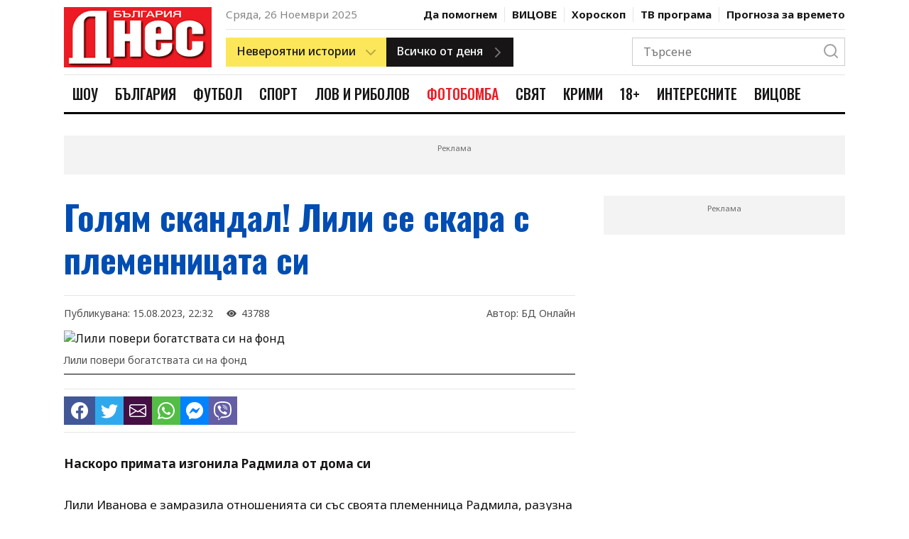

--- FILE ---
content_type: text/html; charset=UTF-8
request_url: https://www.bgdnes.bg/shou/article/15168612
body_size: 21958
content:
<!DOCTYPE html>
<html lang="en" dir="ltr">
    <head>
        <meta charset="UTF-8">
        <meta http-equiv="X-UA-Compatible" content="IE=edge">
        <meta name="viewport" content="width=device-width, initial-scale=1.0">
    
        <meta property="fb:pages" content="355720611476000" />
    
        <!-- CSRF Token -->
        <meta name="csrf-token" content="rE9sfq9cVOZje1r48WIaiDdL3fUpc3HNWS42AXUh">
    
        
                
        <link rel="preconnect" href="https://fonts.googleapis.com">
        <link rel="preconnect" href="https://fonts.gstatic.com" crossorigin>
        <link href="https://fonts.googleapis.com/css2?family=Noto+Sans:wght@400;500;700&family=Oswald:wght@400;500;700&display=swap" rel="stylesheet">
        
        <link rel="stylesheet" href="/css/bootstrap-grid.css">
        <link rel="stylesheet" href="/css/style.css?v=4">
        <link rel="stylesheet" href="https://cdn.jsdelivr.net/npm/bootstrap-icons@1.10.2/font/bootstrap-icons.css">
        <link rel="stylesheet" href="/css/weather-icons.min.css">

        <title>Голям скандал! Лили се скара с племенницата си</title>
        <meta name="description" lang="bg" content="Наскоро примата изгонила Радмила от дома си
Лили Иванова е замразила отношенията си със своята племенница Радмила, разузна &quot;България Днес&quot;. Примата традиционно подкрепяше по-малката дъщеря на сестра си Магда, затова конфликтът между двете е дошъл като гръм от ясно небе за хората от най-близкото обкръжение на певицата" />
        <meta name="keywords" lang="bg" content="България Днес, 168 часа, всичко за жената, вестник, вестници, ежедневник, ежедневници, всекидневник, всекидневници, статия, статии, медиа, медия, медии, печатна медиа, печатна медия, печатни медии, преса, издание, издания, електронно издание, е-издание, е-вестник, абонамент, електронен абонамент, е-абонамент, дигитален вестник, дигитално издание, дигитален абонамент, онлайн вестник, онлайн издание, българия, български, печатна реклама, реклама, прес реклама, принт реклама, принт, рекламна тарифа, обява, публикация, публикации, издателство, издател, печатница, регионален вестник, регионално издание, регионално приложение, таблоид, pdf, чета, читател" />
    
        
        <meta property="og:url" content="https://www.bgdnes.bg/shou/article/15168612" />
        <meta property="og:type" content="article" /> 
        <meta property="og:title" content="Голям скандал! Лили се скара с племенницата си" />
        <meta property="og:description" content="Наскоро примата изгонила Радмила от дома си
Лили Иванова е замразила отношенията си със своята племенница Радмила, разузна &quot;България Днес&quot;. Примата традиционно подкрепяше по-малката дъщеря на сестра си Магда, затова конфликтът между двете е дошъл като гръм от ясно небе за хората от най-близкото обкръжение на певицата" />
                                        
                                    <meta property="og:image" content="https://cache1.24chasa.bg/Images/Cache/645/IMAGE_15168645_4000_0.jpg" />
                    <meta property="og:image:secure_url" content="https://cache1.24chasa.bg/Images/Cache/645/IMAGE_15168645_4000_0.jpg" />
                    <meta property="twitter:image" content="https://cache1.24chasa.bg/Images/Cache/645/IMAGE_15168645_4000_0.jpg" />
                    <meta property="og:image:width" content="1000" />
                    <meta property="og:image:height" content="526" />
                    
                                    <meta property="og:image:type" content="image/jpeg" />
                                                        <meta property="og:site_name" content="bgdnes.bg" />
        <meta property="og:locale" content="bg_BG" />
        <meta property="og:updated_time" content="1764114775" />
    
        
        <meta name="twitter:card" content="summary" />
        <meta name="twitter:creator" content="@bgdnes" />
        <meta name="twitter:site" content="@bgdnes" />
        <meta name="twitter:url" content="https://www.bgdnes.bg/shou/article/15168612" />
        <meta name="twitter:title" content="Голям скандал! Лили се скара с племенницата си" />
        <meta name="twitter:description" content="Наскоро примата изгонила Радмила от дома си
Лили Иванова е замразила отношенията си със своята племенница Радмила, разузна &quot;България Днес&quot;. Примата традиционно подкрепяше по-малката дъщеря на сестра си Магда, затова конфликтът между двете е дошъл като гръм от ясно небе за хората от най-близкото обкръжение на певицата" />
            
                    
            <link rel="canonical" href="https://www.bgdnes.bg/shou/article/15168612" />
    
            <script type="application/ld+json">
                {
                "@context": "https://schema.org",
                "@type": "BreadcrumbList",
                "itemListElement": [{
                    "@type": "ListItem",
                    "position": 1,
                    "name": "Новини",
                    "item": "https://bgdnes.bg"
                },{
                    "@type": "ListItem",
                    "position": 2,
                    "name": "Шоу",
                    "item": "https://www.bgdnes.bg/shou"
                },{
                    "@type": "ListItem",
                    "position": 3,
                    "name": "Голям скандал! Лили се скара с племенницата си"
                }]
                }
                </script>
    
            
        <script type="application/ld+json">
            {
                "@context":"https://schema.org",
                "@type":"Organization",
                "name":"България Днес",
                "url":"https://bgdnes.bg",
                "logo":"https://www.bgdnes.bg/images/logo.svg",
                "sameAs":[
                    "https://www.facebook.com/Bgdnesbg/",
                    "https://twitter.com/bgdnesbg"
                ]
            }
        </script>
    
        <script type="application/ld+json">
            {
                "@context": "https://schema.org",
                "@type": "WebSite",
                "url" : "https://bgdnes.bg",
                "potentialAction": {
                    "@type": "SearchAction",
                    "target": "https://bgdnes.bg/search?q={search_term_string}",
                    "query-input": "required name=search_term_string"
                }
            }
        </script>
    
        
        <link rel="icon" href="/images/favicon.ico" sizes="16x16" />
        <link rel="icon" href="/images/favicon.ico" sizes="32x32" />
        <link rel="icon" href="/images/favicon.ico" sizes="57x57" />
        <link rel="icon" href="/images/favicon.ico" sizes="76x76" />
        <link rel="icon" href="/images/favicon.ico" sizes="96x96" />
        <link rel="icon" href="/images/favicon.ico" sizes="128x128" />
        <link rel="icon" href="/images/favicon.ico" sizes="192x192" />
        <link rel="icon" href="/images/favicon.ico" sizes="228x228" />
        <link rel="apple-touch-icon" href="/images/favicon.ico" sizes="120x120" />
        <link rel="apple-touch-icon" href="/images/favicon.ico" sizes="152x152" />
        <link rel="apple-touch-icon" href="/images/favicon.ico" sizes="167x167" />
        <link rel="apple-touch-icon" href="/images/favicon.ico" sizes="180x180" />
        <link href="/images/favicon.ico" rel="shortcut icon" />
        <link rel="alternate" title="Новини от bgdnes.bg" href="/rss" type="application/rss+xml" />
        <style>
            .ratio .bg-blur {
                background: rgba(0,0,0,.6);
                filter: blur(8px);
                height: 100%;
                position: absolute;
                transform: scale(1.1);
                width: 100%;
            }
            .ratio.center-img img {
                bottom: 0;
                height: 100%;
                left: 0;
                margin: auto;
                position: absolute;
                right: 0;
                top: 0;
                width: auto;
                z-index: 2;
            }
            .has-sticky {
                height: 100%;
            }
            .has-sticky .sticky {
                position: -webkit-sticky;
                position: sticky;
                top: 90px;
            }
            .link-email {
                background: #ed1b24;
                color: #fff;
                font-size: 20px;
                line-height: 36px;
            }
            .color-scheme-1 .poll-header {
            background-color: #ed1b24;
            }
            .color-scheme-1 .poll-header .poll-image-container::after {
            background-color: rgba(255, 78, 0, 0.8);
            }
            .color-scheme-1 .poll-form .form-check-input:checked {
            background-color: #ed1b24;
            }
            .color-scheme-1 .poll-form .form-submit .btn:not(.ghost) {
            background: #ed1b24;
            border: 1px solid #ed1b24;
            color: #fff;
            }
            .poll-header {
            position: relative;
            background-color: #000;
            }
            .poll-header figure {
            z-index: 1;
            position: absolute;
            top: 0;
            left: 0;
            width: 100%;
            height: 100%;
            background-color: inherit;
            overflow: hidden;
            }
            .poll-header .poll-image-container {
            z-index: 0;
            position: relative;
            width: 100%;
            height: 100%;
            vertical-align: top;
            overflow: hidden;
            }
            .poll-header .poll-image-container img {
            z-index: 1;
            position: absolute;
            top: 0;
            left: 0;
            width: 100%;
            height: 100%;
            -o-object-fit: cover;
                object-fit: cover;
            -o-object-position: center center;
                object-position: center center;
            }
            .poll-header .poll-image-container::after {
            content: "";
            z-index: 2;
            position: absolute;
            top: 0;
            bottom: 0;
            left: 0;
            right: 0;
            width: auto;
            height: auto;
            background-color: rgba(0, 0, 0, 0.8);
            pointer-events: none;
            }
            .poll-header .title {
            z-index: 2;
            position: relative;
            padding: 3rem 1.6rem 4rem;
            color: #fff;
            font-weight: 600;
            font-size: 1.5rem;
            line-height: 1.333;
            font-family: "Open Sans", sans-serif;
            }

            .poll-form {
            padding: 1.6rem;
            }
            .poll-form .form-check {
            display: flex;
            align-items: center;
            }
            .poll-form .form-check + .form-check {
            margin-top: 1rem;
            }
            .poll-form .form-check-input {
            width: 2rem;
            height: 2rem;
            margin-right: 1rem;
            background-color: #fff;
            background-repeat: no-repeat;
            background-position: center;
            background-size: contain;
            border: 4px solid #fff;
            box-shadow: 0 0 0 1px rgba(0, 0, 0, 0.2);
            border-radius: 50%;
            -webkit-appearance: none;
                -moz-appearance: none;
                    appearance: none;
            -webkit-print-color-adjust: exact;
                    color-adjust: exact;
            }
            .poll-form .form-check-input:checked {
            background-color: #303030;
            }
            .poll-form .form-submit {
            display: flex;
            flex-wrap: wrap;
            margin-top: 1rem;
            }
            .poll-form .form-submit .btn {
            width: 48%;
            max-width: 100%;
            margin-top: 1rem;
            padding: 1rem;
            font-size: 14px;
            }
            .poll-form .form-submit .btn:first-child {
            margin-right: 1.2rem;
            }

            .poll-results-container {
            border: 1px solid rgba(0, 0, 0, 0.1);
            }
            .poll-results-container + .poll-results-container {
            margin-top: 1.6rem;
            }
            .poll-results-container .poll-results-container-header.section-heading-container {
            padding: 2rem;
            }
            .poll-results-container .poll-results-container-header.section-heading-container .section-heading {
            margin: 0;
            text-transform: none;
            font-weight: 600;
            line-height: 1.5;
            }
            .poll-results-container .poll-results-container-body {
            padding: 2rem;
            }
            .poll-results-container .poll-results-container-body .poll-form {
            padding: 0;
            }
            .poll-results-container .poll-results-list .poll-results-list-item {
            margin-bottom: 2rem;
            display: flex;
            gap: 2rem;
            }
            .poll-results-container .poll-results-list .poll-results-list-item .poll-results-list-item-percent {
            min-width: 10%;
            font-weight: 700;
            }
            .poll-results-container .poll-results-list .poll-results-list-item .poll-results-list-item-option {
            flex-grow: 1;
            }
            .poll-results-container .poll-results-list .poll-results-list-item .poll-result-progress-bar {
            margin-top: 10px;
            width: 100%;
            height: 10px;
            background-color: #F8F8F8;
            position: relative;
            }
            .poll-results-container .poll-results-list .poll-results-list-item .poll-result-progress-bar .poll-result-progress-line {
            height: 10px;
            background-color: #179CD7;
            position: absolute;
            top: 0;
            left: 0;
            z-index: 1;
            }
            .poll-results-container .poll-results-list .poll-results-list-item:last-child {
            margin-bottom: 0;
            }

            
                    .header-nav .header-nav--item-link.cat-1742286:hover {
                        color: #e2167c;
                    }
                    .header-nav .header-nav--item-link.cat-1742286.active {
                        color: #fff;
                        background-color: #e2167c;
                    }
                    .header-nav .header-nav--item-link.cat-13305114:hover {
                        color: #1e911e;
                    }
                    .header-nav .header-nav--item-link.cat-13305114.active {
                        color: #fff;
                        background-color: #1e911e;
                    }
                    .header-nav .header-nav--item-link.cat-13305060:hover {
                        color: #195dc5;
                    }
                    .header-nav .header-nav--item-link.cat-13305060.active {
                        color: #fff;
                        background-color: #195dc5;
                    }
                    .header-nav .header-nav--item-link.cat-1742285:hover {
                        color: #7bbb0b;
                    }
                    .header-nav .header-nav--item-link.cat-1742285.active {
                        color: #fff;
                        background-color: #7bbb0b;
                    }
                    .header-nav .header-nav--item-link.cat-4886455:hover {
                        color: #1805FFFF;
                    }
                    .header-nav .header-nav--item-link.cat-4886455.active {
                        color: #fff;
                        background-color: #1805FFFF;
                    }
                    .header-nav .header-nav--item-link.cat-13305040:hover {
                        color: #ed1b24;
                    }
                    .header-nav .header-nav--item-link.cat-13305040.active {
                        color: #fff;
                        background-color: #ed1b24;
                    }
                    .header-nav .header-nav--item-link.cat-13305070:hover {
                        color: #eb7500;
                    }
                    .header-nav .header-nav--item-link.cat-13305070.active {
                        color: #fff;
                        background-color: #eb7500;
                    }
                    .header-nav .header-nav--item-link.cat-1742284:hover {
                        color: #25FF26FF;
                    }
                    .header-nav .header-nav--item-link.cat-1742284.active {
                        color: #fff;
                        background-color: #25FF26FF;
                    }
                    .header-nav .header-nav--item-link.cat-4029177:hover {
                        color: #b50019;
                    }
                    .header-nav .header-nav--item-link.cat-4029177.active {
                        color: #fff;
                        background-color: #b50019;
                    }
                    .header-nav .header-nav--item-link.cat-16403811:hover {
                        color: #009cae;
                    }
                    .header-nav .header-nav--item-link.cat-16403811.active {
                        color: #fff;
                        background-color: #009cae;
                    }
                    .header-nav .header-nav--item-link.cat-6934576:hover {
                        color: #FF0B08FF;
                    }
                    .header-nav .header-nav--item-link.cat-6934576.active {
                        color: #fff;
                        background-color: #FF0B08FF;
                    }
        </style>

        <script>
(function(){/*

    Copyright The Closure Library Authors.
    SPDX-License-Identifier: Apache-2.0
   */
   'use strict';var g=function(a){var b=0;return function(){return b<a.length?{done:!1,value:a[b++]}:{done:!0}}},l=this||self,m=/^[\w+/_-]+[=]{0,2}$/,p=null,q=function(){},r=function(a){var b=typeof a;if("object"==b)if(a){if(a instanceof Array)return"array";if(a instanceof Object)return b;var c=Object.prototype.toString.call(a);if("[object Window]"==c)return"object";if("[object Array]"==c||"number"==typeof a.length&&"undefined"!=typeof a.splice&&"undefined"!=typeof a.propertyIsEnumerable&&!a.propertyIsEnumerable("splice"))return"array";
   if("[object Function]"==c||"undefined"!=typeof a.call&&"undefined"!=typeof a.propertyIsEnumerable&&!a.propertyIsEnumerable("call"))return"function"}else return"null";else if("function"==b&&"undefined"==typeof a.call)return"object";return b},u=function(a,b){function c(){}c.prototype=b.prototype;a.prototype=new c;a.prototype.constructor=a};var v=function(a,b){Object.defineProperty(l,a,{configurable:!1,get:function(){return b},set:q})};var y=function(a,b){this.b=a===w&&b||"";this.a=x},x={},w={};var aa=function(a,b){a.src=b instanceof y&&b.constructor===y&&b.a===x?b.b:"type_error:TrustedResourceUrl";if(null===p)b:{b=l.document;if((b=b.querySelector&&b.querySelector("script[nonce]"))&&(b=b.nonce||b.getAttribute("nonce"))&&m.test(b)){p=b;break b}p=""}b=p;b&&a.setAttribute("nonce",b)};var z=function(){return Math.floor(2147483648*Math.random()).toString(36)+Math.abs(Math.floor(2147483648*Math.random())^+new Date).toString(36)};var A=function(a,b){b=String(b);"application/xhtml+xml"===a.contentType&&(b=b.toLowerCase());return a.createElement(b)},B=function(a){this.a=a||l.document||document};B.prototype.appendChild=function(a,b){a.appendChild(b)};var C=function(a,b,c,d,e,f){try{var k=a.a,h=A(a.a,"SCRIPT");h.async=!0;aa(h,b);k.head.appendChild(h);h.addEventListener("load",function(){e();d&&k.head.removeChild(h)});h.addEventListener("error",function(){0<c?C(a,b,c-1,d,e,f):(d&&k.head.removeChild(h),f())})}catch(n){f()}};var ba=l.atob("aHR0cHM6Ly93d3cuZ3N0YXRpYy5jb20vaW1hZ2VzL2ljb25zL21hdGVyaWFsL3N5c3RlbS8xeC93YXJuaW5nX2FtYmVyXzI0ZHAucG5n"),ca=l.atob("WW91IGFyZSBzZWVpbmcgdGhpcyBtZXNzYWdlIGJlY2F1c2UgYWQgb3Igc2NyaXB0IGJsb2NraW5nIHNvZnR3YXJlIGlzIGludGVyZmVyaW5nIHdpdGggdGhpcyBwYWdlLg=="),da=l.atob("RGlzYWJsZSBhbnkgYWQgb3Igc2NyaXB0IGJsb2NraW5nIHNvZnR3YXJlLCB0aGVuIHJlbG9hZCB0aGlzIHBhZ2Uu"),ea=function(a,b,c){this.b=a;this.f=new B(this.b);this.a=null;this.c=[];this.g=!1;this.i=b;this.h=c},F=function(a){if(a.b.body&&!a.g){var b=
   function(){D(a);l.setTimeout(function(){return E(a,3)},50)};C(a.f,a.i,2,!0,function(){l[a.h]||b()},b);a.g=!0}},D=function(a){for(var b=G(1,5),c=0;c<b;c++){var d=H(a);a.b.body.appendChild(d);a.c.push(d)}b=H(a);b.style.bottom="0";b.style.left="0";b.style.position="fixed";b.style.width=G(100,110).toString()+"%";b.style.zIndex=G(2147483544,2147483644).toString();b.style["background-color"]=I(249,259,242,252,219,229);b.style["box-shadow"]="0 0 12px #888";b.style.color=I(0,10,0,10,0,10);b.style.display=
   "flex";b.style["justify-content"]="center";b.style["font-family"]="Roboto, Arial";c=H(a);c.style.width=G(80,85).toString()+"%";c.style.maxWidth=G(750,775).toString()+"px";c.style.margin="24px";c.style.display="flex";c.style["align-items"]="flex-start";c.style["justify-content"]="center";d=A(a.f.a,"IMG");d.className=z();d.src=ba;d.style.height="24px";d.style.width="24px";d.style["padding-right"]="16px";var e=H(a),f=H(a);f.style["font-weight"]="bold";f.textContent=ca;var k=H(a);k.textContent=da;J(a,
   e,f);J(a,e,k);J(a,c,d);J(a,c,e);J(a,b,c);a.a=b;a.b.body.appendChild(a.a);b=G(1,5);for(c=0;c<b;c++)d=H(a),a.b.body.appendChild(d),a.c.push(d)},J=function(a,b,c){for(var d=G(1,5),e=0;e<d;e++){var f=H(a);b.appendChild(f)}b.appendChild(c);c=G(1,5);for(d=0;d<c;d++)e=H(a),b.appendChild(e)},G=function(a,b){return Math.floor(a+Math.random()*(b-a))},I=function(a,b,c,d,e,f){return"rgb("+G(Math.max(a,0),Math.min(b,255)).toString()+","+G(Math.max(c,0),Math.min(d,255)).toString()+","+G(Math.max(e,0),Math.min(f,
   255)).toString()+")"},H=function(a){a=A(a.f.a,"DIV");a.className=z();return a},E=function(a,b){0>=b||null!=a.a&&0!=a.a.offsetHeight&&0!=a.a.offsetWidth||(fa(a),D(a),l.setTimeout(function(){return E(a,b-1)},50))},fa=function(a){var b=a.c;var c="undefined"!=typeof Symbol&&Symbol.iterator&&b[Symbol.iterator];b=c?c.call(b):{next:g(b)};for(c=b.next();!c.done;c=b.next())(c=c.value)&&c.parentNode&&c.parentNode.removeChild(c);a.c=[];(b=a.a)&&b.parentNode&&b.parentNode.removeChild(b);a.a=null};var ia=function(a,b,c,d,e){var f=ha(c),k=function(n){n.appendChild(f);l.setTimeout(function(){f?(0!==f.offsetHeight&&0!==f.offsetWidth?b():a(),f.parentNode&&f.parentNode.removeChild(f)):a()},d)},h=function(n){document.body?k(document.body):0<n?l.setTimeout(function(){h(n-1)},e):b()};h(3)},ha=function(a){var b=document.createElement("div");b.className=a;b.style.width="1px";b.style.height="1px";b.style.position="absolute";b.style.left="-10000px";b.style.top="-10000px";b.style.zIndex="-10000";return b};var K={},L=null;var M=function(){},N="function"==typeof Uint8Array,O=function(a,b){a.b=null;b||(b=[]);a.j=void 0;a.f=-1;a.a=b;a:{if(b=a.a.length){--b;var c=a.a[b];if(!(null===c||"object"!=typeof c||Array.isArray(c)||N&&c instanceof Uint8Array)){a.g=b-a.f;a.c=c;break a}}a.g=Number.MAX_VALUE}a.i={}},P=[],Q=function(a,b){if(b<a.g){b+=a.f;var c=a.a[b];return c===P?a.a[b]=[]:c}if(a.c)return c=a.c[b],c===P?a.c[b]=[]:c},R=function(a,b,c){a.b||(a.b={});if(!a.b[c]){var d=Q(a,c);d&&(a.b[c]=new b(d))}return a.b[c]};
   M.prototype.h=N?function(){var a=Uint8Array.prototype.toJSON;Uint8Array.prototype.toJSON=function(){var b;void 0===b&&(b=0);if(!L){L={};for(var c="ABCDEFGHIJKLMNOPQRSTUVWXYZabcdefghijklmnopqrstuvwxyz0123456789".split(""),d=["+/=","+/","-_=","-_.","-_"],e=0;5>e;e++){var f=c.concat(d[e].split(""));K[e]=f;for(var k=0;k<f.length;k++){var h=f[k];void 0===L[h]&&(L[h]=k)}}}b=K[b];c=[];for(d=0;d<this.length;d+=3){var n=this[d],t=(e=d+1<this.length)?this[d+1]:0;h=(f=d+2<this.length)?this[d+2]:0;k=n>>2;n=(n&
   3)<<4|t>>4;t=(t&15)<<2|h>>6;h&=63;f||(h=64,e||(t=64));c.push(b[k],b[n],b[t]||"",b[h]||"")}return c.join("")};try{return JSON.stringify(this.a&&this.a,S)}finally{Uint8Array.prototype.toJSON=a}}:function(){return JSON.stringify(this.a&&this.a,S)};var S=function(a,b){return"number"!==typeof b||!isNaN(b)&&Infinity!==b&&-Infinity!==b?b:String(b)};M.prototype.toString=function(){return this.a.toString()};var T=function(a){O(this,a)};u(T,M);var U=function(a){O(this,a)};u(U,M);var ja=function(a,b){this.c=new B(a);var c=R(b,T,5);c=new y(w,Q(c,4)||"");this.b=new ea(a,c,Q(b,4));this.a=b},ka=function(a,b,c,d){b=new T(b?JSON.parse(b):null);b=new y(w,Q(b,4)||"");C(a.c,b,3,!1,c,function(){ia(function(){F(a.b);d(!1)},function(){d(!0)},Q(a.a,2),Q(a.a,3),Q(a.a,1))})};var la=function(a,b){V(a,"internal_api_load_with_sb",function(c,d,e){ka(b,c,d,e)});V(a,"internal_api_sb",function(){F(b.b)})},V=function(a,b,c){a=l.btoa(a+b);v(a,c)},W=function(a,b,c){for(var d=[],e=2;e<arguments.length;++e)d[e-2]=arguments[e];e=l.btoa(a+b);e=l[e];if("function"==r(e))e.apply(null,d);else throw Error("API not exported.");};var X=function(a){O(this,a)};u(X,M);var Y=function(a){this.h=window;this.a=a;this.b=Q(this.a,1);this.f=R(this.a,T,2);this.g=R(this.a,U,3);this.c=!1};Y.prototype.start=function(){ma();var a=new ja(this.h.document,this.g);la(this.b,a);na(this)};
   var ma=function(){var a=function(){if(!l.frames.googlefcPresent)if(document.body){var b=document.createElement("iframe");b.style.display="none";b.style.width="0px";b.style.height="0px";b.style.border="none";b.style.zIndex="-1000";b.style.left="-1000px";b.style.top="-1000px";b.name="googlefcPresent";document.body.appendChild(b)}else l.setTimeout(a,5)};a()},na=function(a){var b=Date.now();W(a.b,"internal_api_load_with_sb",a.f.h(),function(){var c;var d=a.b,e=l[l.btoa(d+"loader_js")];if(e){e=l.atob(e);
   e=parseInt(e,10);d=l.btoa(d+"loader_js").split(".");var f=l;d[0]in f||"undefined"==typeof f.execScript||f.execScript("var "+d[0]);for(;d.length&&(c=d.shift());)d.length?f[c]&&f[c]!==Object.prototype[c]?f=f[c]:f=f[c]={}:f[c]=null;c=Math.abs(b-e);c=1728E5>c?0:c}else c=-1;0!=c&&(W(a.b,"internal_api_sb"),Z(a,Q(a.a,6)))},function(c){Z(a,c?Q(a.a,4):Q(a.a,5))})},Z=function(a,b){a.c||(a.c=!0,a=new l.XMLHttpRequest,a.open("GET",b,!0),a.send())};(function(a,b){l[a]=function(c){for(var d=[],e=0;e<arguments.length;++e)d[e-0]=arguments[e];l[a]=q;b.apply(null,d)}})("__d3lUW8vwsKlB__",function(a){"function"==typeof window.atob&&(a=window.atob(a),a=new X(a?JSON.parse(a):null),(new Y(a)).start())});}).call(this);
   
   window.__d3lUW8vwsKlB__("[base64]");
</script>
        <!-- (C)2000-2023 Gemius SA - gemiusPrism  / bgdnes.bg/All Pages -->
<script type="text/javascript">
<!--//--><![CDATA[//><!--
var pp_gemius_identifier = 'nXCadnO9tygUoRXeYVsKC9U7TKOZFCyDiecmGoo.fNf.v7';
// lines below shouldn't be edited
function gemius_pending(i) { window[i] = window[i] || function() {var x = window[i+'_pdata'] = window[i+'_pdata'] || []; x[x.length]=arguments;};};
gemius_pending('gemius_hit'); gemius_pending('gemius_event'); gemius_pending('gemius_init'); gemius_pending('pp_gemius_hit'); gemius_pending('pp_gemius_event'); gemius_pending('pp_gemius_init');
(function(d,t) {try {var gt=d.createElement(t),s=d.getElementsByTagName(t)[0],l='http'+((location.protocol=='https:')?'s':''); gt.setAttribute('async','async');
gt.setAttribute('defer','defer'); gt.src=l+'://gabg.hit.gemius.pl/xgemius.js'; s.parentNode.insertBefore(gt,s);} catch (e) {}})(document,'script');
//--><!]]>
</script>        <!-- Google tag (gtag.js) -->
<script async src="https://www.googletagmanager.com/gtag/js?id=G-TZVYZ25NLN"></script>
<script>
  window.dataLayer = window.dataLayer || [];
  function gtag(){dataLayer.push(arguments);}
  gtag('js', new Date());

  gtag('config', 'G-TZVYZ25NLN');
</script>        <script src="https://cdn.tagdeliver.com/cipt/18554.js" async="async"></script>

        <script type="text/javascript" src="//vbbg.adocean.pl/files/js/ado.js"></script>
<script type="text/javascript">
/* (c)AdOcean 2003-2023 */
        if(typeof ado!=="object"){ado={};ado.config=ado.preview=ado.placement=ado.master=ado.slave=function(){};}
        ado.config({mode: "old", xml: false, consent: true, characterEncoding: true});
        ado.preview({enabled: true});
</script>
<script type="text/javascript">
    var articleId = 15168612;
    var pageContent = 1742286;
    var Content = 0;
</script>             <!-- start master -->
<script type="text/javascript">
/* (c)AdOcean 2003-2023, MASTER: vgb_bg.new.bgdnes.bg.Article */
ado.master({id: '79Slp0mzTYG9vcA49xIbFe9MrrqZhBscQ.z4rptgab..Z7', server: 'vbbg.adocean.pl', vars: { articleId, pageContent, Content } });
</script>
<!--  end master  -->        <script async src="//pahtvs.tech/c/bgdnes.bg.js"></script>        
    </head>
    <body>
        <header class="header">
        <div class="container position-relative">
            <div class="header-top">
                <div class="row">
                    <div class="col-lg-3 mobile-nav-container">
                        <div class="mobile-nav">
                            <div class="mobile-nav-btns">
                                <button class="menu-btn">
                                    <i icon-name="menu" stroke="#171515"></i>
                                </button>
                                <button class="close-menu-btn">
                                    <i icon-name="x" stroke="#171515"></i>
                                </button>
                            </div>
                            <a class="logo" href="/">
                                <img src="/images/logo_bgdnes3.png" alt="" width="210">
                            </a>
                            <div class="mobile-nav-btns">
                                <button class="search-btn">
                                    <i icon-name="search" stroke="#171515"></i>
                                </button>
                            </div>
                        </div>
                    </div>
                    <div class="col-lg-9 desktop-header">
                        <div class="hearder-top-section-1">
                            <div>
                                <span class="header-date">Сряда, 26 Ноември 2025</span>
                            </div>
                            <nav class="header-secondary-nav">
                                                                    <div class="header-secondary-nav--item ">
                                        <a class="header-secondary-nav--item-link" href="https://www.bgdnes.bg/da-pomognem">Да помогнем</a>
                                    </div>    
                                                                    <div class="header-secondary-nav--item ">
                                        <a class="header-secondary-nav--item-link" href="https://www.bgdnes.bg/Vicove">ВИЦОВЕ</a>
                                    </div>    
                                
                                <div class="header-secondary-nav--item  ">
                                    <a class="header-secondary-nav--item-link" href="https://www.bgdnes.bg/horoskop">Хороскоп</a>
                                </div>
                                <div class="header-secondary-nav--item  ">
                                    <a class="header-secondary-nav--item-link" href="https://www.bgdnes.bg/tv-programa">ТВ програма</a>
                                </div>
                                <div class="header-secondary-nav--item  ">
                                    <a class="header-secondary-nav--item-link" href="https://www.bgdnes.bg/vremeto">Прогноза за времето</a>
                                </div>
                            </nav>
                        </div>
                        <div class="hearder-top-section-2">
                            <div class="header-buttons">
                                <div class="dropdown-btn yellow-btn has-right-icon">
                                    <div>
                                        <span>Невероятни истории</span>
                                        <i class="icon" icon-name="chevron-down" stroke="#171515"></i>
                                    </div>
                                    <div class="dropdown-btn-list">
                                                                                    <div class="dropdown-btn-list-item">
                                                <a href="https://www.bgdnes.bg/zdravi-s-profesor-mermerski">Здрави с професор Мермерски</a>
                                            </div>
                                                                                    <div class="dropdown-btn-list-item">
                                                <a href="https://www.bgdnes.bg/zabraveni-balgarski-genii">Забравени български гении</a>
                                            </div>
                                                                                    <div class="dropdown-btn-list-item">
                                                <a href="https://www.bgdnes.bg/pytuvania">Пътувания</a>
                                            </div>
                                                                                    <div class="dropdown-btn-list-item">
                                                <a href="https://www.bgdnes.bg/misterii">Мистерии</a>
                                            </div>
                                                                                    <div class="dropdown-btn-list-item">
                                                <a href="https://www.bgdnes.bg/ikoni_i_svettsi">Икони и светци</a>
                                            </div>
                                                                                    <div class="dropdown-btn-list-item">
                                                <a href="https://www.bgdnes.bg/neveroyatni-hora">Невероятни хора</a>
                                            </div>
                                                                                    <div class="dropdown-btn-list-item">
                                                <a href="https://www.bgdnes.bg/izmerenie_x">Измерение Х</a>
                                            </div>
                                                                            </div>
                                </div>
                                <a class="btn dark-btn has-right-icon" href="https://www.bgdnes.bg/vsichko-ot-denya">
                                    <span>Всичко от деня</span>
                                    <i class="icon" icon-name="chevron-right" stroke="#171515"></i>
                                </a>
                            </div>
                            
                            <div class="header-search">
                                <div class="header-search-form">
                                    <form action="https://www.bgdnes.bg/search" method="GET">
                                        <input class="header-search-input" type="text" placeholder="Търсене" name="q">
                                        <button class="header-search-btn" type="submit">
                                            <i class="icon" icon-name="search" stroke="#171515"></i>
                                        </button>
                                    </form>
                                </div>
                            </div>
                        </div>
                    </div>
                </div>
            </div>

            <div class="header-bottom">
                <div class="row">
                    <div class="col-md-12 d-flex">
                        <a class="logo" href="/">
                            <img src="/images/logo_bgdnes3.png" alt="" height="56">
                        </a>
                        <nav class="header-nav">
                                                            <div class="header-nav--item">
                                    <a href="https://www.bgdnes.bg/shou" title="Шоу" class="header-nav--item-link cat-1742286 ">Шоу</a>
                                </div>
                                                            <div class="header-nav--item">
                                    <a href="https://www.bgdnes.bg/bulgaria" title="България" class="header-nav--item-link cat-13305114 ">България</a>
                                </div>
                                                            <div class="header-nav--item">
                                    <a href="https://www.bgdnes.bg/futbol" title="Футбол" class="header-nav--item-link cat-13305060 ">Футбол</a>
                                </div>
                                                            <div class="header-nav--item">
                                    <a href="https://www.bgdnes.bg/sport" title="Спорт" class="header-nav--item-link cat-1742285 ">Спорт</a>
                                </div>
                                                            <div class="header-nav--item">
                                    <a href="https://www.bgdnes.bg/lov_i_ribolov" title="Лов и риболов" class="header-nav--item-link cat-4886455 ">Лов и риболов</a>
                                </div>
                                                            <div class="header-nav--item">
                                    <a href="https://www.bgdnes.bg/fotobomba" title="ФОТОБОМБА" class="header-nav--item-link cat-13305040 ">ФОТОБОМБА</a>
                                </div>
                                                            <div class="header-nav--item">
                                    <a href="https://www.bgdnes.bg/svyat" title="Свят" class="header-nav--item-link cat-13305070 ">Свят</a>
                                </div>
                                                            <div class="header-nav--item">
                                    <a href="https://www.bgdnes.bg/krimi" title="Крими" class="header-nav--item-link cat-1742284 ">Крими</a>
                                </div>
                                                            <div class="header-nav--item">
                                    <a href="https://www.bgdnes.bg/18-plyus" title="18+" class="header-nav--item-link cat-4029177 ">18+</a>
                                </div>
                                                            <div class="header-nav--item">
                                    <a href="https://www.bgdnes.bg/interesnite" title="ИнтересниТЕ" class="header-nav--item-link cat-16403811 ">ИнтересниТЕ</a>
                                </div>
                                                            <div class="header-nav--item">
                                    <a href="https://www.bgdnes.bg/Vicove" title="ВИЦОВЕ" class="header-nav--item-link cat-6934576 ">ВИЦОВЕ</a>
                                </div>
                                                    </nav>
                    </div>
                </div>
            </div>

            <div class="mobile-search">
                <div class="header-search">
                    <div class="header-search-form">
                        <form action="https://www.bgdnes.bg/search" method="GET">
                            <input class="header-search-input" type="text" placeholder="Търсене" name="q">
                            
                        </form>
                    </div>
                    <button class="close-search-btn">
                        <i icon-name="x" stroke="#171515"></i>
                    </button>
                </div>
            </div>

            <div class="mobile-header">
                <div class="mobile-header-row">
                    <nav class="header-nav">
                                                    <div class="header-nav--item">
                                <a href="https://www.bgdnes.bg/shou" title="Шоу" class="header-nav--item-link">Шоу</a>
                            </div>
                                                    <div class="header-nav--item">
                                <a href="https://www.bgdnes.bg/bulgaria" title="България" class="header-nav--item-link">България</a>
                            </div>
                                                    <div class="header-nav--item">
                                <a href="https://www.bgdnes.bg/futbol" title="Футбол" class="header-nav--item-link">Футбол</a>
                            </div>
                                                    <div class="header-nav--item">
                                <a href="https://www.bgdnes.bg/sport" title="Спорт" class="header-nav--item-link">Спорт</a>
                            </div>
                                                    <div class="header-nav--item">
                                <a href="https://www.bgdnes.bg/lov_i_ribolov" title="Лов и риболов" class="header-nav--item-link">Лов и риболов</a>
                            </div>
                                                    <div class="header-nav--item">
                                <a href="https://www.bgdnes.bg/fotobomba" title="ФОТОБОМБА" class="header-nav--item-link">ФОТОБОМБА</a>
                            </div>
                                                    <div class="header-nav--item">
                                <a href="https://www.bgdnes.bg/svyat" title="Свят" class="header-nav--item-link">Свят</a>
                            </div>
                                                    <div class="header-nav--item">
                                <a href="https://www.bgdnes.bg/krimi" title="Крими" class="header-nav--item-link">Крими</a>
                            </div>
                                                    <div class="header-nav--item">
                                <a href="https://www.bgdnes.bg/18-plyus" title="18+" class="header-nav--item-link">18+</a>
                            </div>
                                                    <div class="header-nav--item">
                                <a href="https://www.bgdnes.bg/interesnite" title="ИнтересниТЕ" class="header-nav--item-link">ИнтересниТЕ</a>
                            </div>
                                                    <div class="header-nav--item">
                                <a href="https://www.bgdnes.bg/Vicove" title="ВИЦОВЕ" class="header-nav--item-link">ВИЦОВЕ</a>
                            </div>
                                                <div class="header-nav--item">
                            <span class="dropdown-btn header-nav--item-link" style="width: 100%;text-align: left;">
                                <span>
                                    Невероятни истории
                                    <i class="icon" icon-name="chevron-down" stroke="#171515" style="float: right;"></i>
                                </span>

                                <div class="dropdown-btn-list" style="width: 100%; box-shadow: none; position: relative;  display: none;">
                                                                            <div class="dropdown-btn-list-item" style="border-bottom: 1px solid rgba(0, 0, 0, 0.1); padding-bottom: 10px;">
                                            <a href="https://www.bgdnes.bg/zdravi-s-profesor-mermerski">Здрави с професор Мермерски</a>
                                        </div>
                                                                            <div class="dropdown-btn-list-item" style="border-bottom: 1px solid rgba(0, 0, 0, 0.1); padding-bottom: 10px;">
                                            <a href="https://www.bgdnes.bg/zabraveni-balgarski-genii">Забравени български гении</a>
                                        </div>
                                                                            <div class="dropdown-btn-list-item" style="border-bottom: 1px solid rgba(0, 0, 0, 0.1); padding-bottom: 10px;">
                                            <a href="https://www.bgdnes.bg/pytuvania">Пътувания</a>
                                        </div>
                                                                            <div class="dropdown-btn-list-item" style="border-bottom: 1px solid rgba(0, 0, 0, 0.1); padding-bottom: 10px;">
                                            <a href="https://www.bgdnes.bg/misterii">Мистерии</a>
                                        </div>
                                                                            <div class="dropdown-btn-list-item" style="border-bottom: 1px solid rgba(0, 0, 0, 0.1); padding-bottom: 10px;">
                                            <a href="https://www.bgdnes.bg/ikoni_i_svettsi">Икони и светци</a>
                                        </div>
                                                                            <div class="dropdown-btn-list-item" style="border-bottom: 1px solid rgba(0, 0, 0, 0.1); padding-bottom: 10px;">
                                            <a href="https://www.bgdnes.bg/neveroyatni-hora">Невероятни хора</a>
                                        </div>
                                                                            <div class="dropdown-btn-list-item" style="border-bottom: 1px solid rgba(0, 0, 0, 0.1); padding-bottom: 10px;">
                                            <a href="https://www.bgdnes.bg/izmerenie_x">Измерение Х</a>
                                        </div>
                                                                    </div>
                            </span>

                        </div>
                    </nav>
                </div>
                <div class="mobile-header-row">
                    <div class="header-buttons">
                        
                        <a class="btn yellow-btn has-right-icon" href="https://www.bgdnes.bg/horoskop">
                            <span>Хороскоп</span>
                            <i class="icon" icon-name="chevron-right" stroke="#171515"></i>
                        </a>
                        <a class="btn dark-btn has-right-icon" href="https://www.bgdnes.bg/vsichko-ot-denya?vsichko-ot-denya">
                            <span>Всичко от деня</span>
                            <i class="icon" icon-name="chevron-right" stroke="#171515"></i>
                        </a>
                    </div>
                </div>
                <div class="mobile-header-row">
                    <nav class="header-secondary-nav">
                                                    <div class="header-secondary-nav--item ">
                                <a class="header-secondary-nav--item-link" href="https://www.bgdnes.bg/da-pomognem">Да помогнем</a>
                            </div>    
                                                    <div class="header-secondary-nav--item ">
                                <a class="header-secondary-nav--item-link" href="https://www.bgdnes.bg/Vicove">ВИЦОВЕ</a>
                            </div>    
                        
                        
                        <div class="header-secondary-nav--item  ">
                            <a class="header-secondary-nav--item-link" href="https://www.bgdnes.bg/tv-programa">ТВ програма</a>
                        </div>
                        <div class="header-secondary-nav--item  ">
                            <a class="header-secondary-nav--item-link" href="https://www.bgdnes.bg/vremeto">Прогноза за времето</a>
                        </div>
                    </nav>
                </div>
                <div class="mobile-header-row">
                    <div class="socials-nav">
                        <a href="https://www.facebook.com/Bgdnesbg/" title="Facebook Page" target="_blank" class="socials-nav-link link-facebook">
                            <span class="visually-hidden-focusable">Facebook</span>
                            <i class="bi bi-facebook"></i>
                        </a>
                        <a href="https://twitter.com/bgdnesbg" title="Twitter Page" target="_blank" class="socials-nav-link link-twitter">
                            <span class="visually-hidden-focusable">Twitter</span>
                            <i class="bi bi-twitter"></i>
                        </a>
                    </div>
                </div>
            </div>
        </div>
    </header>

        <div class="main-wrapper">
            

            <main class="main">
                     <style>
          .article-content-container a {
               color: #004db3;
          }
     </style>
     <div class="container">
          <div class="row">
               <div class="col-12">
                    <div class="rek my-5">
                         <span class="adv-notice">Реклама</span>
                         <section class="ad horizontal">
    <!-- start slave -->
    <div id="adoceanvbbgybgfcxljwe"></div>
    <script type="text/javascript">
    /* (c)AdOcean 2003-2023, vgb_bg.new.bgdnes.bg.Article.B1 */
    ado.slave('adoceanvbbgybgfcxljwe', {myMaster: '79Slp0mzTYG9vcA49xIbFe9MrrqZhBscQ.z4rptgab..Z7' });
    </script>
    <!--  end slave  -->
</section>                    </div>
               </div>
          </div>
          <div class="row">
               <div class="col-lg-8">
                    <article class="article-content"  itemscope itemtype="http://schema.org/Article">
                         <span style="display:none;">
                              <span itemprop="mainEntityOfPage">https://www.bgdnes.bg/shou/article/15168612</span>
                              <span itemprop="author" content="БД Онлайн"></span>
                              <span itemprop="publisher" itemscope itemtype="http://schema.org/Organization">
                                   <span itemprop="name">www.bgdnes.bg</span>
                                   <span itemprop="logo" itemscope itemtype="http://schema.org/ImageObject">
                                        <meta itemprop="url" content="https://www.bgdnes.bg/images/logo_bgdnes3.png">
                                   </span>					
                              </span>
                              <span itemprop="datePublished" content="2023-08-15T22:32"></span>
                              <span itemprop="dateModified" content="2023-08-15T22:32"></span>
                         </span>
                         <h1 class="article-content-title" itemprop="headline">
                              Голям скандал! Лили се скара с племенницата си
                                                       </h1>

                         <div class="article-content-meta-data" itemscope itemprop="author" itemtype="http://schema.org/Person">
                              
                              <span>Публикувана: <time datetime="2023-08-15- 22:32">15.08.2023, 22:32</time>
                                   <span>
                                        <i class="bi bi-eye-fill" style="margin-left: 15px;margin-right: 3px;"></i>
                                        43788
                                   </span>
                              </span>
                              
                                                                 <span>Автор: <span itemprop="name" content="БД Онлайн">БД Онлайн</span></span>
                                                       </div>

                         <div class="article-content-image-container">
                                                                                                                                       <figure class="featured-image open-image" data-order="0" itemprop="image" itemscope itemtype="http://schema.org/ImageObject">
                                                                                                                                                      <img class="article-content-image" src="https://cache1.24chasa.bg/Images/Cache/645/Image_15168645_40_0.jpg" alt="Лили повери богатствата си на фонд"
                                                            itemprop="url" content="https://cache1.24chasa.bg/Images/Cache/645/IMAGE_15168645_1226_0.jpg"
                                                            height="400" style="margin: 0 auto; display: block;">
                                                                                                    
                                                                                          <meta itemprop="width" content="650">
                                             <meta itemprop="height" content="0">
                                                                                               <figcaption>Лили повери богатствата си на фонд </figcaption>
                                                                                     </figure>
                                                                                               
                         </div>

                         
                         <div class="article-share-links">
                              <div class="social-share-links">
                                   <a class="social-share-link facebook-share" href="https://www.facebook.com/share.php?u=https://www.bgdnes.bg/shou/article/15168612" target="_blank" rel="nofollow">
                                        <i class="bi bi-facebook"></i>
                                        <span class="social-share-link-text">Сподели</span>
                                   </a>
                                   <a class="social-share-link twitter-share" href="https://twitter.com/share?text=Голям скандал! Лили се скара с племенницата си&url=https://www.bgdnes.bg/shou/article/15168612" target="_blank" rel="nofollow">
                                        <i class="bi bi-twitter"></i>
                                   </a>
                                   <a class="social-share-link mail-share" href="/cdn-cgi/l/email-protection#[base64]" target="_blank" rel="nofollow">
                                        <i class="bi bi-envelope"></i>
                                   </a>
                                   <a class="social-share-link whatsapp-share" href="whatsapp://send?text=Голям скандал! Лили се скара с племенницата си https://www.bgdnes.bg/shou/article/15168612" target="_blank" rel="nofollow">
                                        <i class="bi bi-whatsapp"></i>
                                   </a>
                                   <a class="social-share-link messenger-share" href="fb-messenger://share/?link=https://www.bgdnes.bg/shou/article/15168612" target="_blank" rel="nofollow">
                                        <i class="bi bi-messenger"></i>
                                   </a>
                                   <a class="social-share-link viber-share" href="viber://forward?text=Голям скандал! Лили се скара с племенницата си https://www.bgdnes.bg/shou/article/15168612" target="_blank" rel="nofollow">
                                        <svg xmlns="http://www.w3.org/2000/svg" width="30" height="30" viewBox="0 0 24 24" fill="#fff">
                                             <path d="M30.934,2.091c-.523-.482-2.64-2.018-7.36-2.039,0,0-5.565-.334-8.275,2.154-1.508,1.508-2.039,3.719-2.1,6.458s-.128,7.871,4.819,9.263h0l0,2.125s-.033.861.535,1.034c.684.214,1.087-.441,1.742-1.145.358-.387.853-.956,1.227-1.388a19.14,19.14,0,0,0,6.281-.461c.684-.222,4.551-.717,5.177-5.849.651-5.3-.313-8.641-2.051-10.153Zm.573,9.766c-.531,4.284-3.666,4.555-4.242,4.741a17.708,17.708,0,0,1-5.4.461s-2.142,2.583-2.809,3.254c-.218.218-.457.2-.453-.235,0-.284.016-3.53.016-3.53h0c-4.193-1.162-3.946-5.532-3.9-7.818s.478-4.16,1.755-5.42c2.294-2.08,7.019-1.771,7.019-1.771,3.991.016,5.9,1.219,6.347,1.623,1.47,1.26,2.22,4.275,1.672,8.695ZM25.781,8.529a.266.266,0,0,1-.531.025,1.274,1.274,0,0,0-1.343-1.4.266.266,0,0,1,.029-.531A1.791,1.791,0,0,1,25.781,8.529Zm.836.465A3.077,3.077,0,0,0,23.5,5.728a.266.266,0,0,1,.037-.531,3.607,3.607,0,0,1,3.616,3.81.266.266,0,0,1-.531-.012Zm1.936.552a.266.266,0,0,1-.531,0,4.856,4.856,0,0,0-4.976-5.206.266.266,0,0,1,0-.531A5.388,5.388,0,0,1,28.553,9.547Zm-.465,4.041V13.6c-.445.783-1.277,1.648-2.134,1.372l-.008-.012a15.832,15.832,0,0,1-4.209-2.327,10.768,10.768,0,0,1-1.746-1.746,13.366,13.366,0,0,1-1.269-1.919,12.307,12.307,0,0,1-1.071-2.294c-.276-.857.585-1.689,1.372-2.134h.008a.75.75,0,0,1,.984.161s.511.61.729.91c.206.28.482.729.626.98a.86.86,0,0,1-.152,1.1l-.494.4a.725.725,0,0,0-.218.577,5.158,5.158,0,0,0,3.472,3.472.725.725,0,0,0,.577-.218l.4-.494a.86.86,0,0,1,1.1-.152,10.672,10.672,0,0,1,1.886,1.355A.736.736,0,0,1,28.088,13.587Z" transform="translate(-13.19 -0.038)"></path>
                                        </svg>
                                   </a>
                              </div>
                         </div>

                         <div itemprop="articleBody" class="article-content-container">
                                                            <p><strong>Наскоро примата изгонила Радмила от дома си</strong></p>
<p>Лили Иванова е замразила отношенията си със своята племенница Радмила, разузна "България Днес". Примата традиционно подкрепяше по-малката дъщеря на сестра си Магда, затова конфликтът между двете е дошъл като гръм от ясно небе за хората от най-близкото обкръжение на певицата.</p>
<p>Естрадната легенда била толкова ядосана на Радишка, както наричали галено в семейството Радмила, че я изгонила от мезонета си на тузарската столична улица "Оборище", научи още 'България Днес". За съжаление, причината за свадата остава загадка.</p><div class="rek mt-5">
                    <span class="adv-notice">Реклама</span>
               <div class="ad vertical"><!-- start slave --> 
               <div id="adoceanvbbgvcnlfufogz"></div>
               <script data-cfasync="false" src="/cdn-cgi/scripts/5c5dd728/cloudflare-static/email-decode.min.js"></script><script type="text/javascript">
               /* (c)AdOcean 2003-2023, vgb_bg.new.bgdnes.bg.Article.LI */
               ado.slave('adoceanvbbgvcnlfufogz', {myMaster: '79Slp0mzTYG9vcA49xIbFe9MrrqZhBscQ.z4rptgab..Z7' });
               </script> 
               <!-- end slave --></div></div>
<p>Напоследък поп иконата била прекалено нервна и напрегната, вероятно от претоварения си график. През август Лили обикаля Черноморието с концерти, което логично води до натрупване на много умора. На изпълнителката на "Ветрове" й било необходимо доста повече време за възстановяване след участия, отколкото в по-ранните й години, разказват нейни близки.</p>
<p>Според тях разбирателството между Лили и доскоро любимата й Радишка започнало да корозира, след като звездата обяви, че оставя всички свои авоари и недвижимости на фонд, който ще се разпорежда с тях. Сестра й Магда пък, която е в старчески дом за хора с деменция, е отстранена поради заболяването и напредналата си възраст от фамилните дела, но те "по наследство" са делегирани на дъщерите й Мария и Радмила. Преди време Лили бе обявила, че ще направи свой наследник №1 Иванчо, сина на Мария. Момчето било голямата й слабост, но вместо това тя повери всичко, което има, на фонда. Колеги на Лили допускат, че чашата на племенниците й преляла, когато знаменитата им леля ги запознала и с намерението си да превърне покоите си в музей "Лили Иванова". Така и огромният апартамент се изплъзвал от ръцете на Мария и Радмила и съвсем нормално те решили да проведат сериозен разговор по темата.</p>
<p>
                                                            <figure class="featured-image open-image" data-order="1">
                         
                                                                                          <img src="https://cache1.24chasa.bg/Images/Cache/643/IMAGE_15168643_40_0.jpg" alt="Примата и нейният импресарио Николай Недеков са неразделни" 
                                        height="400" style="margin: 0 auto; display: block;">
                                                                                
                                                       <figcaption>Примата и нейният импресарио Николай Недеков са неразделни </figcaption>
                                             </figure>
                         
                         </p><script type="text/javascript">(function (v,i) {
                    var scp = v.createElement("script"),
                    config = {
                         ChannelID: 'wovqindaq',
                         AdUnitType: '2',
                         PublisherID: '506344781372187',
                         PlacementID: 'plt7tONYT23zaagud2X',
                         DivID: '',
                         IAB_Category: 'IAB1',
                         Keywords: '',
                         Language: 'en-us',
                         BG_Color: '',
                         Text_Color: '',
                         Font: '',
                         FontSize: '',
                    };
                    scp.src='https://s.vi-serve.com/tagLoader.js';
                    scp.type = "text/javascript";
                    scp.async = true;
                    scp.onload = function() {
                         i[btoa('video intelligence start')].init(config);
                    };
                    (v.getElementsByTagName('head')[0] || v.documentElement.appendChild(v.createElement('head'))).appendChild(scp);
                    })(document, window);</script>
<p>Радишка била наясно, че дължи солидната си заплата и стабилното си работно място в столичното РЗС на своята ВИП леля, която дълги години я глезела с подаръци, покровителствала и всячески й засвидетелствала обичта си. Какво е накарало легендата на родната естрада да промени радикално отношението си към най-близките си хора, е пълна мистерия за широката публика.</p>
<p>Най-близкият в момента човек до изпълнителката на "Панаири" е нейният импресарио и пиар Николай Недеков, разкриват съседи на певицата. 38-годишният шуменец е постоянно присъствие в мезонета на звездата и неин довереник №1.</p>
<p>Освен с Недеков Лили общува най-плътно с охраната си, съставена от неколцина здрави младежи. Те вардят входа на кооперацията, където живее примата, площадката пред апартамента й, следват я дискретно по петите навсякъде.</p>
<p></p>
               
                         </div>

                                                       <div class="article-read-more">
                                   <h4 class="article-read-more-title">Четете още</h4>
                                   <div class="article-read-more-grid">
                                                                                     <div class="article-read-more-grid--item">
                                                  <div class="article_block left_image ">
            <div class="article_block--image-container">
                <a href="https://www.bgdnes.bg/shou/article/15157075">
                    
                    <div class="article_block--image ratio ratio-16-9 ">
                                                    
                                                        <img src="https://cache1.24chasa.bg/Images/Cache/089/IMAGE_15157089_40_0.jpg"
                                alt="Данчето Христова е сестра на Лили Иванова">
                                            </div>
                </a>
            </div>
            <div class="article-block--content-container">
                <a href="https://www.bgdnes.bg/shou/article/15157075">
                    <div class="article_block--title">
                        <h2><span class="c2"></span>Данчето Христова е сестра на Лили Иванова</h2>
                    </div>
                </a>
                
            </div>
        </div>
                                                 </div>
                                                                                     <div class="article-read-more-grid--item">
                                                  <div class="article_block left_image ">
            <div class="article_block--image-container">
                <a href="https://www.bgdnes.bg/shou/article/15085829">
                    
                    <div class="article_block--image ratio ratio-16-9 ">
                                                    
                                                        <img src="https://cache1.24chasa.bg/Images/Cache/273/IMAGE_15086273_40_0.jpg"
                                alt="Разграбиха билетите за Лили Иванова на морето">
                                            </div>
                </a>
            </div>
            <div class="article-block--content-container">
                <a href="https://www.bgdnes.bg/shou/article/15085829">
                    <div class="article_block--title">
                        <h2><span class="c2"></span>Разграбиха билетите за Лили Иванова на морето</h2>
                    </div>
                </a>
                
            </div>
        </div>
                                                 </div>
                                                                           </div>
                              </div>
                                                  
                         <div>
                                                       </div>

                                                                                                              
                         <div id="inspin"></div>

                         <div class="article-share-links mt-5">
                              <div class="social-share-links">
                                   <a class="social-share-link facebook-share" href="https://www.facebook.com/share.php?u=https://www.bgdnes.bg/shou/article/15168612" target="_blank" rel="nofollow">
                                        <i class="bi bi-facebook"></i>
                                        <span class="social-share-link-text">Сподели</span>
                                   </a>
                                   <a class="social-share-link twitter-share" href="https://twitter.com/share?text=Голям скандал! Лили се скара с племенницата си&url=https://www.bgdnes.bg/shou/article/15168612" target="_blank" rel="nofollow">
                                        <i class="bi bi-twitter"></i>
                                   </a>
                                   <a class="social-share-link mail-share" href="/cdn-cgi/l/email-protection#[base64]" target="_blank" rel="nofollow">
                                        <i class="bi bi-envelope"></i>
                                   </a>
                                   <a class="social-share-link whatsapp-share" href="whatsapp://send?text=Голям скандал! Лили се скара с племенницата си https://www.bgdnes.bg/shou/article/15168612" target="_blank" rel="nofollow">
                                        <i class="bi bi-whatsapp"></i>
                                   </a>
                                   <a class="social-share-link messenger-share" href="fb-messenger://share/?link=https://www.bgdnes.bg/shou/article/15168612" target="_blank" rel="nofollow">
                                        <i class="bi bi-messenger"></i>
                                   </a>
                                   <a class="social-share-link viber-share" href="viber://forward?text=Голям скандал! Лили се скара с племенницата си https://www.bgdnes.bg/shou/article/15168612" target="_blank" rel="nofollow">
                                        <svg xmlns="http://www.w3.org/2000/svg" width="30" height="30" viewBox="0 0 24 24" fill="#fff">
                                             <path d="M30.934,2.091c-.523-.482-2.64-2.018-7.36-2.039,0,0-5.565-.334-8.275,2.154-1.508,1.508-2.039,3.719-2.1,6.458s-.128,7.871,4.819,9.263h0l0,2.125s-.033.861.535,1.034c.684.214,1.087-.441,1.742-1.145.358-.387.853-.956,1.227-1.388a19.14,19.14,0,0,0,6.281-.461c.684-.222,4.551-.717,5.177-5.849.651-5.3-.313-8.641-2.051-10.153Zm.573,9.766c-.531,4.284-3.666,4.555-4.242,4.741a17.708,17.708,0,0,1-5.4.461s-2.142,2.583-2.809,3.254c-.218.218-.457.2-.453-.235,0-.284.016-3.53.016-3.53h0c-4.193-1.162-3.946-5.532-3.9-7.818s.478-4.16,1.755-5.42c2.294-2.08,7.019-1.771,7.019-1.771,3.991.016,5.9,1.219,6.347,1.623,1.47,1.26,2.22,4.275,1.672,8.695ZM25.781,8.529a.266.266,0,0,1-.531.025,1.274,1.274,0,0,0-1.343-1.4.266.266,0,0,1,.029-.531A1.791,1.791,0,0,1,25.781,8.529Zm.836.465A3.077,3.077,0,0,0,23.5,5.728a.266.266,0,0,1,.037-.531,3.607,3.607,0,0,1,3.616,3.81.266.266,0,0,1-.531-.012Zm1.936.552a.266.266,0,0,1-.531,0,4.856,4.856,0,0,0-4.976-5.206.266.266,0,0,1,0-.531A5.388,5.388,0,0,1,28.553,9.547Zm-.465,4.041V13.6c-.445.783-1.277,1.648-2.134,1.372l-.008-.012a15.832,15.832,0,0,1-4.209-2.327,10.768,10.768,0,0,1-1.746-1.746,13.366,13.366,0,0,1-1.269-1.919,12.307,12.307,0,0,1-1.071-2.294c-.276-.857.585-1.689,1.372-2.134h.008a.75.75,0,0,1,.984.161s.511.61.729.91c.206.28.482.729.626.98a.86.86,0,0,1-.152,1.1l-.494.4a.725.725,0,0,0-.218.577,5.158,5.158,0,0,0,3.472,3.472.725.725,0,0,0,.577-.218l.4-.494a.86.86,0,0,1,1.1-.152,10.672,10.672,0,0,1,1.886,1.355A.736.736,0,0,1,28.088,13.587Z" transform="translate(-13.19 -0.038)"></path>
                                        </svg>
                                   </a>
                              </div>
                         </div>

                    </article>

                    <div id="taboola"></div>

                    <div class="inner-category-section">
                         <h3 class="section_title">Не пропускайте да прочетете</h3>
                         <div class="row">
                                                                 <div class="col-md-6">
                                        <div class="article_block ">
            <a href="https://www.bgdnes.bg/shou/article/21778609">
                <div class="article_block--title">
                    <h2><span class="cat-1742286"></span>Карлос Насар се весели в кръчми в Лондон</h2>
                </div>
                
                <div class="article_block--image ratio ratio-16-9 ">
                                                                    <img src="https://cache2.24chasa.bg/Images/Cache/610/IMAGE_21778610_40_0.jpg"
                            alt="Карлос Насар се весели в кръчми в Лондон">
                                    </div>
                
            </a>
            <div class="article-block-footer">
                <div class="article_block--category cat-1742286">
                    <a href="https://www.bgdnes.bg/shou">Шоу</a>
                </div>
                <div class="article-block-social-share">
                    <div class="mobile-social-share">
                        <div class="social-share-links">
                            <a class="social-share-link facebook-share" href="https://www.facebook.com/share.php?u=https://www.bgdnes.bg/shou/article/21778609" target="_blank" rel="nofollow">
                                <i class="bi bi-facebook"></i>
                                <span class="social-share-link-text">Сподели</span>
                            </a>
                            <a class="social-share-link twitter-share" href="https://twitter.com/share?text=Карлос Насар се весели в кръчми в Лондон&url=https://www.bgdnes.bg/shou/article/21778609" target="_blank" rel="nofollow">
                                <i class="bi bi-twitter"></i>
                            </a>
                            <a class="social-share-link mail-share" href="/cdn-cgi/l/email-protection#[base64]" target="_blank" rel="nofollow">
                                <i class="bi bi-envelope"></i>
                            </a>
                            <a class="social-share-link whatsapp-share" href="whatsapp://send?text=Карлос Насар се весели в кръчми в Лондон https://www.bgdnes.bg/shou/article/21778609" target="_blank" rel="nofollow">
                                <i class="bi bi-whatsapp"></i>
                            </a>
                            <a class="social-share-link messenger-share" href="fb-messenger://share/?link=https://www.bgdnes.bg/shou/article/21778609" target="_blank" rel="nofollow">
                                <i class="bi bi-messenger"></i>
                            </a>
                            <a class="social-share-link viber-share" href="viber://forward?text=Карлос Насар се весели в кръчми в Лондон https://www.bgdnes.bg/shou/article/21778609" target="_blank" rel="nofollow">
                                <svg xmlns="http://www.w3.org/2000/svg" width="30" height="30" viewBox="0 0 24 24" fill="#fff">
                                    <path d="M30.934,2.091c-.523-.482-2.64-2.018-7.36-2.039,0,0-5.565-.334-8.275,2.154-1.508,1.508-2.039,3.719-2.1,6.458s-.128,7.871,4.819,9.263h0l0,2.125s-.033.861.535,1.034c.684.214,1.087-.441,1.742-1.145.358-.387.853-.956,1.227-1.388a19.14,19.14,0,0,0,6.281-.461c.684-.222,4.551-.717,5.177-5.849.651-5.3-.313-8.641-2.051-10.153Zm.573,9.766c-.531,4.284-3.666,4.555-4.242,4.741a17.708,17.708,0,0,1-5.4.461s-2.142,2.583-2.809,3.254c-.218.218-.457.2-.453-.235,0-.284.016-3.53.016-3.53h0c-4.193-1.162-3.946-5.532-3.9-7.818s.478-4.16,1.755-5.42c2.294-2.08,7.019-1.771,7.019-1.771,3.991.016,5.9,1.219,6.347,1.623,1.47,1.26,2.22,4.275,1.672,8.695ZM25.781,8.529a.266.266,0,0,1-.531.025,1.274,1.274,0,0,0-1.343-1.4.266.266,0,0,1,.029-.531A1.791,1.791,0,0,1,25.781,8.529Zm.836.465A3.077,3.077,0,0,0,23.5,5.728a.266.266,0,0,1,.037-.531,3.607,3.607,0,0,1,3.616,3.81.266.266,0,0,1-.531-.012Zm1.936.552a.266.266,0,0,1-.531,0,4.856,4.856,0,0,0-4.976-5.206.266.266,0,0,1,0-.531A5.388,5.388,0,0,1,28.553,9.547Zm-.465,4.041V13.6c-.445.783-1.277,1.648-2.134,1.372l-.008-.012a15.832,15.832,0,0,1-4.209-2.327,10.768,10.768,0,0,1-1.746-1.746,13.366,13.366,0,0,1-1.269-1.919,12.307,12.307,0,0,1-1.071-2.294c-.276-.857.585-1.689,1.372-2.134h.008a.75.75,0,0,1,.984.161s.511.61.729.91c.206.28.482.729.626.98a.86.86,0,0,1-.152,1.1l-.494.4a.725.725,0,0,0-.218.577,5.158,5.158,0,0,0,3.472,3.472.725.725,0,0,0,.577-.218l.4-.494a.86.86,0,0,1,1.1-.152,10.672,10.672,0,0,1,1.886,1.355A.736.736,0,0,1,28.088,13.587Z" transform="translate(-13.19 -0.038)"></path>
                                </svg>
                            </a>
                        </div>
                    </div>
                    
                </div>
            </div>
            

            
        </div>
                                       </div>
                                                                 <div class="col-md-6">
                                        <div class="article_block ">
            <a href="https://www.bgdnes.bg/shou/article/21788076">
                <div class="article_block--title">
                    <h2><span class="cat-1742286"></span>Новият ерген Левент: Подарих силикон на една моя бивша</h2>
                </div>
                
                <div class="article_block--image ratio ratio-16-9 ">
                                                                    <img src="https://cache2.24chasa.bg/Images/Cache/086/IMAGE_21788086_40_0.jpg"
                            alt="Новият ерген Левент: Подарих силикон на една моя бивша">
                                    </div>
                
            </a>
            <div class="article-block-footer">
                <div class="article_block--category cat-1742286">
                    <a href="https://www.bgdnes.bg/shou">Шоу</a>
                </div>
                <div class="article-block-social-share">
                    <div class="mobile-social-share">
                        <div class="social-share-links">
                            <a class="social-share-link facebook-share" href="https://www.facebook.com/share.php?u=https://www.bgdnes.bg/shou/article/21788076" target="_blank" rel="nofollow">
                                <i class="bi bi-facebook"></i>
                                <span class="social-share-link-text">Сподели</span>
                            </a>
                            <a class="social-share-link twitter-share" href="https://twitter.com/share?text=Новият ерген Левент: Подарих силикон на една моя бивша&url=https://www.bgdnes.bg/shou/article/21788076" target="_blank" rel="nofollow">
                                <i class="bi bi-twitter"></i>
                            </a>
                            <a class="social-share-link mail-share" href="/cdn-cgi/l/email-protection#[base64]" target="_blank" rel="nofollow">
                                <i class="bi bi-envelope"></i>
                            </a>
                            <a class="social-share-link whatsapp-share" href="whatsapp://send?text=Новият ерген Левент: Подарих силикон на една моя бивша https://www.bgdnes.bg/shou/article/21788076" target="_blank" rel="nofollow">
                                <i class="bi bi-whatsapp"></i>
                            </a>
                            <a class="social-share-link messenger-share" href="fb-messenger://share/?link=https://www.bgdnes.bg/shou/article/21788076" target="_blank" rel="nofollow">
                                <i class="bi bi-messenger"></i>
                            </a>
                            <a class="social-share-link viber-share" href="viber://forward?text=Новият ерген Левент: Подарих силикон на една моя бивша https://www.bgdnes.bg/shou/article/21788076" target="_blank" rel="nofollow">
                                <svg xmlns="http://www.w3.org/2000/svg" width="30" height="30" viewBox="0 0 24 24" fill="#fff">
                                    <path d="M30.934,2.091c-.523-.482-2.64-2.018-7.36-2.039,0,0-5.565-.334-8.275,2.154-1.508,1.508-2.039,3.719-2.1,6.458s-.128,7.871,4.819,9.263h0l0,2.125s-.033.861.535,1.034c.684.214,1.087-.441,1.742-1.145.358-.387.853-.956,1.227-1.388a19.14,19.14,0,0,0,6.281-.461c.684-.222,4.551-.717,5.177-5.849.651-5.3-.313-8.641-2.051-10.153Zm.573,9.766c-.531,4.284-3.666,4.555-4.242,4.741a17.708,17.708,0,0,1-5.4.461s-2.142,2.583-2.809,3.254c-.218.218-.457.2-.453-.235,0-.284.016-3.53.016-3.53h0c-4.193-1.162-3.946-5.532-3.9-7.818s.478-4.16,1.755-5.42c2.294-2.08,7.019-1.771,7.019-1.771,3.991.016,5.9,1.219,6.347,1.623,1.47,1.26,2.22,4.275,1.672,8.695ZM25.781,8.529a.266.266,0,0,1-.531.025,1.274,1.274,0,0,0-1.343-1.4.266.266,0,0,1,.029-.531A1.791,1.791,0,0,1,25.781,8.529Zm.836.465A3.077,3.077,0,0,0,23.5,5.728a.266.266,0,0,1,.037-.531,3.607,3.607,0,0,1,3.616,3.81.266.266,0,0,1-.531-.012Zm1.936.552a.266.266,0,0,1-.531,0,4.856,4.856,0,0,0-4.976-5.206.266.266,0,0,1,0-.531A5.388,5.388,0,0,1,28.553,9.547Zm-.465,4.041V13.6c-.445.783-1.277,1.648-2.134,1.372l-.008-.012a15.832,15.832,0,0,1-4.209-2.327,10.768,10.768,0,0,1-1.746-1.746,13.366,13.366,0,0,1-1.269-1.919,12.307,12.307,0,0,1-1.071-2.294c-.276-.857.585-1.689,1.372-2.134h.008a.75.75,0,0,1,.984.161s.511.61.729.91c.206.28.482.729.626.98a.86.86,0,0,1-.152,1.1l-.494.4a.725.725,0,0,0-.218.577,5.158,5.158,0,0,0,3.472,3.472.725.725,0,0,0,.577-.218l.4-.494a.86.86,0,0,1,1.1-.152,10.672,10.672,0,0,1,1.886,1.355A.736.736,0,0,1,28.088,13.587Z" transform="translate(-13.19 -0.038)"></path>
                                </svg>
                            </a>
                        </div>
                    </div>
                    
                </div>
            </div>
            

            
        </div>
                                       </div>
                                                                 <div class="col-md-6">
                                        <div class="article_block ">
            <a href="https://www.bgdnes.bg/shou/article/21787907">
                <div class="article_block--title">
                    <h2><span class="cat-1742286"></span>Шок! Ръждавичка е АУТ от "Игри на волята"</h2>
                </div>
                
                <div class="article_block--image ratio ratio-16-9 ">
                                                                    <img src="https://cache1.24chasa.bg/Images/Cache/917/IMAGE_21787917_40_0.jpg"
                            alt="Шок! Ръждавичка е АУТ от &quot;Игри на волята&quot;">
                                    </div>
                
            </a>
            <div class="article-block-footer">
                <div class="article_block--category cat-1742286">
                    <a href="https://www.bgdnes.bg/shou">Шоу</a>
                </div>
                <div class="article-block-social-share">
                    <div class="mobile-social-share">
                        <div class="social-share-links">
                            <a class="social-share-link facebook-share" href="https://www.facebook.com/share.php?u=https://www.bgdnes.bg/shou/article/21787907" target="_blank" rel="nofollow">
                                <i class="bi bi-facebook"></i>
                                <span class="social-share-link-text">Сподели</span>
                            </a>
                            <a class="social-share-link twitter-share" href="https://twitter.com/share?text=Шок! Ръждавичка е АУТ от &quot;Игри на волята&quot;&url=https://www.bgdnes.bg/shou/article/21787907" target="_blank" rel="nofollow">
                                <i class="bi bi-twitter"></i>
                            </a>
                            <a class="social-share-link mail-share" href="/cdn-cgi/l/email-protection#[base64]" target="_blank" rel="nofollow">
                                <i class="bi bi-envelope"></i>
                            </a>
                            <a class="social-share-link whatsapp-share" href="whatsapp://send?text=Шок! Ръждавичка е АУТ от &quot;Игри на волята&quot; https://www.bgdnes.bg/shou/article/21787907" target="_blank" rel="nofollow">
                                <i class="bi bi-whatsapp"></i>
                            </a>
                            <a class="social-share-link messenger-share" href="fb-messenger://share/?link=https://www.bgdnes.bg/shou/article/21787907" target="_blank" rel="nofollow">
                                <i class="bi bi-messenger"></i>
                            </a>
                            <a class="social-share-link viber-share" href="viber://forward?text=Шок! Ръждавичка е АУТ от &quot;Игри на волята&quot; https://www.bgdnes.bg/shou/article/21787907" target="_blank" rel="nofollow">
                                <svg xmlns="http://www.w3.org/2000/svg" width="30" height="30" viewBox="0 0 24 24" fill="#fff">
                                    <path d="M30.934,2.091c-.523-.482-2.64-2.018-7.36-2.039,0,0-5.565-.334-8.275,2.154-1.508,1.508-2.039,3.719-2.1,6.458s-.128,7.871,4.819,9.263h0l0,2.125s-.033.861.535,1.034c.684.214,1.087-.441,1.742-1.145.358-.387.853-.956,1.227-1.388a19.14,19.14,0,0,0,6.281-.461c.684-.222,4.551-.717,5.177-5.849.651-5.3-.313-8.641-2.051-10.153Zm.573,9.766c-.531,4.284-3.666,4.555-4.242,4.741a17.708,17.708,0,0,1-5.4.461s-2.142,2.583-2.809,3.254c-.218.218-.457.2-.453-.235,0-.284.016-3.53.016-3.53h0c-4.193-1.162-3.946-5.532-3.9-7.818s.478-4.16,1.755-5.42c2.294-2.08,7.019-1.771,7.019-1.771,3.991.016,5.9,1.219,6.347,1.623,1.47,1.26,2.22,4.275,1.672,8.695ZM25.781,8.529a.266.266,0,0,1-.531.025,1.274,1.274,0,0,0-1.343-1.4.266.266,0,0,1,.029-.531A1.791,1.791,0,0,1,25.781,8.529Zm.836.465A3.077,3.077,0,0,0,23.5,5.728a.266.266,0,0,1,.037-.531,3.607,3.607,0,0,1,3.616,3.81.266.266,0,0,1-.531-.012Zm1.936.552a.266.266,0,0,1-.531,0,4.856,4.856,0,0,0-4.976-5.206.266.266,0,0,1,0-.531A5.388,5.388,0,0,1,28.553,9.547Zm-.465,4.041V13.6c-.445.783-1.277,1.648-2.134,1.372l-.008-.012a15.832,15.832,0,0,1-4.209-2.327,10.768,10.768,0,0,1-1.746-1.746,13.366,13.366,0,0,1-1.269-1.919,12.307,12.307,0,0,1-1.071-2.294c-.276-.857.585-1.689,1.372-2.134h.008a.75.75,0,0,1,.984.161s.511.61.729.91c.206.28.482.729.626.98a.86.86,0,0,1-.152,1.1l-.494.4a.725.725,0,0,0-.218.577,5.158,5.158,0,0,0,3.472,3.472.725.725,0,0,0,.577-.218l.4-.494a.86.86,0,0,1,1.1-.152,10.672,10.672,0,0,1,1.886,1.355A.736.736,0,0,1,28.088,13.587Z" transform="translate(-13.19 -0.038)"></path>
                                </svg>
                            </a>
                        </div>
                    </div>
                    
                </div>
            </div>
            

            
        </div>
                                       </div>
                                                                 <div class="col-md-6">
                                        <div class="article_block ">
            <a href="https://www.bgdnes.bg/shou/article/21787821">
                <div class="article_block--title">
                    <h2><span class="cat-1742286"></span>Глория, Ева, Коджабашев и Петканов спечелиха "Traitors"</h2>
                </div>
                
                <div class="article_block--image ratio ratio-16-9 ">
                                                                    <img src="https://cache1.24chasa.bg/Images/Cache/869/IMAGE_21787869_40_0.jpg"
                            alt="Глория, Ева, Коджабашев и Петканов спечелиха &quot;Traitors&quot;">
                                    </div>
                
            </a>
            <div class="article-block-footer">
                <div class="article_block--category cat-1742286">
                    <a href="https://www.bgdnes.bg/shou">Шоу</a>
                </div>
                <div class="article-block-social-share">
                    <div class="mobile-social-share">
                        <div class="social-share-links">
                            <a class="social-share-link facebook-share" href="https://www.facebook.com/share.php?u=https://www.bgdnes.bg/shou/article/21787821" target="_blank" rel="nofollow">
                                <i class="bi bi-facebook"></i>
                                <span class="social-share-link-text">Сподели</span>
                            </a>
                            <a class="social-share-link twitter-share" href="https://twitter.com/share?text=Глория, Ева, Коджабашев и Петканов спечелиха &quot;Traitors&quot;&url=https://www.bgdnes.bg/shou/article/21787821" target="_blank" rel="nofollow">
                                <i class="bi bi-twitter"></i>
                            </a>
                            <a class="social-share-link mail-share" href="/cdn-cgi/l/email-protection#[base64]" target="_blank" rel="nofollow">
                                <i class="bi bi-envelope"></i>
                            </a>
                            <a class="social-share-link whatsapp-share" href="whatsapp://send?text=Глория, Ева, Коджабашев и Петканов спечелиха &quot;Traitors&quot; https://www.bgdnes.bg/shou/article/21787821" target="_blank" rel="nofollow">
                                <i class="bi bi-whatsapp"></i>
                            </a>
                            <a class="social-share-link messenger-share" href="fb-messenger://share/?link=https://www.bgdnes.bg/shou/article/21787821" target="_blank" rel="nofollow">
                                <i class="bi bi-messenger"></i>
                            </a>
                            <a class="social-share-link viber-share" href="viber://forward?text=Глория, Ева, Коджабашев и Петканов спечелиха &quot;Traitors&quot; https://www.bgdnes.bg/shou/article/21787821" target="_blank" rel="nofollow">
                                <svg xmlns="http://www.w3.org/2000/svg" width="30" height="30" viewBox="0 0 24 24" fill="#fff">
                                    <path d="M30.934,2.091c-.523-.482-2.64-2.018-7.36-2.039,0,0-5.565-.334-8.275,2.154-1.508,1.508-2.039,3.719-2.1,6.458s-.128,7.871,4.819,9.263h0l0,2.125s-.033.861.535,1.034c.684.214,1.087-.441,1.742-1.145.358-.387.853-.956,1.227-1.388a19.14,19.14,0,0,0,6.281-.461c.684-.222,4.551-.717,5.177-5.849.651-5.3-.313-8.641-2.051-10.153Zm.573,9.766c-.531,4.284-3.666,4.555-4.242,4.741a17.708,17.708,0,0,1-5.4.461s-2.142,2.583-2.809,3.254c-.218.218-.457.2-.453-.235,0-.284.016-3.53.016-3.53h0c-4.193-1.162-3.946-5.532-3.9-7.818s.478-4.16,1.755-5.42c2.294-2.08,7.019-1.771,7.019-1.771,3.991.016,5.9,1.219,6.347,1.623,1.47,1.26,2.22,4.275,1.672,8.695ZM25.781,8.529a.266.266,0,0,1-.531.025,1.274,1.274,0,0,0-1.343-1.4.266.266,0,0,1,.029-.531A1.791,1.791,0,0,1,25.781,8.529Zm.836.465A3.077,3.077,0,0,0,23.5,5.728a.266.266,0,0,1,.037-.531,3.607,3.607,0,0,1,3.616,3.81.266.266,0,0,1-.531-.012Zm1.936.552a.266.266,0,0,1-.531,0,4.856,4.856,0,0,0-4.976-5.206.266.266,0,0,1,0-.531A5.388,5.388,0,0,1,28.553,9.547Zm-.465,4.041V13.6c-.445.783-1.277,1.648-2.134,1.372l-.008-.012a15.832,15.832,0,0,1-4.209-2.327,10.768,10.768,0,0,1-1.746-1.746,13.366,13.366,0,0,1-1.269-1.919,12.307,12.307,0,0,1-1.071-2.294c-.276-.857.585-1.689,1.372-2.134h.008a.75.75,0,0,1,.984.161s.511.61.729.91c.206.28.482.729.626.98a.86.86,0,0,1-.152,1.1l-.494.4a.725.725,0,0,0-.218.577,5.158,5.158,0,0,0,3.472,3.472.725.725,0,0,0,.577-.218l.4-.494a.86.86,0,0,1,1.1-.152,10.672,10.672,0,0,1,1.886,1.355A.736.736,0,0,1,28.088,13.587Z" transform="translate(-13.19 -0.038)"></path>
                                </svg>
                            </a>
                        </div>
                    </div>
                    
                </div>
            </div>
            

            
        </div>
                                       </div>
                                                                 <div class="col-md-6">
                                        <div class="article_block ">
            <a href="https://www.bgdnes.bg/shou/article/21787555">
                <div class="article_block--title">
                    <h2><span class="cat-1742286"></span>Траян и Алекс ПОПИЛЯХА д-р Пекин в "Игри на волята": Синдромът изчезна!</h2>
                </div>
                
                <div class="article_block--image ratio ratio-16-9 ">
                                                                    <img src="https://cache2.24chasa.bg/Images/Cache/688/IMAGE_21787688_40_0.jpg"
                            alt="Траян и Алекс ПОПИЛЯХА д-р Пекин в &quot;Игри на волята&quot;: Синдромът изчезна!">
                                    </div>
                
            </a>
            <div class="article-block-footer">
                <div class="article_block--category cat-1742286">
                    <a href="https://www.bgdnes.bg/shou">Шоу</a>
                </div>
                <div class="article-block-social-share">
                    <div class="mobile-social-share">
                        <div class="social-share-links">
                            <a class="social-share-link facebook-share" href="https://www.facebook.com/share.php?u=https://www.bgdnes.bg/shou/article/21787555" target="_blank" rel="nofollow">
                                <i class="bi bi-facebook"></i>
                                <span class="social-share-link-text">Сподели</span>
                            </a>
                            <a class="social-share-link twitter-share" href="https://twitter.com/share?text=Траян и Алекс ПОПИЛЯХА д-р Пекин в &quot;Игри на волята&quot;: Синдромът изчезна!&url=https://www.bgdnes.bg/shou/article/21787555" target="_blank" rel="nofollow">
                                <i class="bi bi-twitter"></i>
                            </a>
                            <a class="social-share-link mail-share" href="/cdn-cgi/l/email-protection#[base64]" target="_blank" rel="nofollow">
                                <i class="bi bi-envelope"></i>
                            </a>
                            <a class="social-share-link whatsapp-share" href="whatsapp://send?text=Траян и Алекс ПОПИЛЯХА д-р Пекин в &quot;Игри на волята&quot;: Синдромът изчезна! https://www.bgdnes.bg/shou/article/21787555" target="_blank" rel="nofollow">
                                <i class="bi bi-whatsapp"></i>
                            </a>
                            <a class="social-share-link messenger-share" href="fb-messenger://share/?link=https://www.bgdnes.bg/shou/article/21787555" target="_blank" rel="nofollow">
                                <i class="bi bi-messenger"></i>
                            </a>
                            <a class="social-share-link viber-share" href="viber://forward?text=Траян и Алекс ПОПИЛЯХА д-р Пекин в &quot;Игри на волята&quot;: Синдромът изчезна! https://www.bgdnes.bg/shou/article/21787555" target="_blank" rel="nofollow">
                                <svg xmlns="http://www.w3.org/2000/svg" width="30" height="30" viewBox="0 0 24 24" fill="#fff">
                                    <path d="M30.934,2.091c-.523-.482-2.64-2.018-7.36-2.039,0,0-5.565-.334-8.275,2.154-1.508,1.508-2.039,3.719-2.1,6.458s-.128,7.871,4.819,9.263h0l0,2.125s-.033.861.535,1.034c.684.214,1.087-.441,1.742-1.145.358-.387.853-.956,1.227-1.388a19.14,19.14,0,0,0,6.281-.461c.684-.222,4.551-.717,5.177-5.849.651-5.3-.313-8.641-2.051-10.153Zm.573,9.766c-.531,4.284-3.666,4.555-4.242,4.741a17.708,17.708,0,0,1-5.4.461s-2.142,2.583-2.809,3.254c-.218.218-.457.2-.453-.235,0-.284.016-3.53.016-3.53h0c-4.193-1.162-3.946-5.532-3.9-7.818s.478-4.16,1.755-5.42c2.294-2.08,7.019-1.771,7.019-1.771,3.991.016,5.9,1.219,6.347,1.623,1.47,1.26,2.22,4.275,1.672,8.695ZM25.781,8.529a.266.266,0,0,1-.531.025,1.274,1.274,0,0,0-1.343-1.4.266.266,0,0,1,.029-.531A1.791,1.791,0,0,1,25.781,8.529Zm.836.465A3.077,3.077,0,0,0,23.5,5.728a.266.266,0,0,1,.037-.531,3.607,3.607,0,0,1,3.616,3.81.266.266,0,0,1-.531-.012Zm1.936.552a.266.266,0,0,1-.531,0,4.856,4.856,0,0,0-4.976-5.206.266.266,0,0,1,0-.531A5.388,5.388,0,0,1,28.553,9.547Zm-.465,4.041V13.6c-.445.783-1.277,1.648-2.134,1.372l-.008-.012a15.832,15.832,0,0,1-4.209-2.327,10.768,10.768,0,0,1-1.746-1.746,13.366,13.366,0,0,1-1.269-1.919,12.307,12.307,0,0,1-1.071-2.294c-.276-.857.585-1.689,1.372-2.134h.008a.75.75,0,0,1,.984.161s.511.61.729.91c.206.28.482.729.626.98a.86.86,0,0,1-.152,1.1l-.494.4a.725.725,0,0,0-.218.577,5.158,5.158,0,0,0,3.472,3.472.725.725,0,0,0,.577-.218l.4-.494a.86.86,0,0,1,1.1-.152,10.672,10.672,0,0,1,1.886,1.355A.736.736,0,0,1,28.088,13.587Z" transform="translate(-13.19 -0.038)"></path>
                                </svg>
                            </a>
                        </div>
                    </div>
                    
                </div>
            </div>
            

            
        </div>
                                       </div>
                                                                 <div class="col-md-6">
                                        <div class="article_block ">
            <a href="https://www.bgdnes.bg/shou/article/21787483">
                <div class="article_block--title">
                    <h2><span class="cat-1742286"></span>Алисия се изповяда: Раздялата с Валери ми счупи сърцето</h2>
                </div>
                
                <div class="article_block--image ratio ratio-16-9 ">
                                                                    <img src="https://cache2.24chasa.bg/Images/Cache/544/IMAGE_21787544_40_0.jpg"
                            alt="Алисия се изповяда: Раздялата с Валери ми счупи сърцето">
                                    </div>
                
            </a>
            <div class="article-block-footer">
                <div class="article_block--category cat-1742286">
                    <a href="https://www.bgdnes.bg/shou">Шоу</a>
                </div>
                <div class="article-block-social-share">
                    <div class="mobile-social-share">
                        <div class="social-share-links">
                            <a class="social-share-link facebook-share" href="https://www.facebook.com/share.php?u=https://www.bgdnes.bg/shou/article/21787483" target="_blank" rel="nofollow">
                                <i class="bi bi-facebook"></i>
                                <span class="social-share-link-text">Сподели</span>
                            </a>
                            <a class="social-share-link twitter-share" href="https://twitter.com/share?text=Алисия се изповяда: Раздялата с Валери ми счупи сърцето&url=https://www.bgdnes.bg/shou/article/21787483" target="_blank" rel="nofollow">
                                <i class="bi bi-twitter"></i>
                            </a>
                            <a class="social-share-link mail-share" href="/cdn-cgi/l/email-protection#[base64]" target="_blank" rel="nofollow">
                                <i class="bi bi-envelope"></i>
                            </a>
                            <a class="social-share-link whatsapp-share" href="whatsapp://send?text=Алисия се изповяда: Раздялата с Валери ми счупи сърцето https://www.bgdnes.bg/shou/article/21787483" target="_blank" rel="nofollow">
                                <i class="bi bi-whatsapp"></i>
                            </a>
                            <a class="social-share-link messenger-share" href="fb-messenger://share/?link=https://www.bgdnes.bg/shou/article/21787483" target="_blank" rel="nofollow">
                                <i class="bi bi-messenger"></i>
                            </a>
                            <a class="social-share-link viber-share" href="viber://forward?text=Алисия се изповяда: Раздялата с Валери ми счупи сърцето https://www.bgdnes.bg/shou/article/21787483" target="_blank" rel="nofollow">
                                <svg xmlns="http://www.w3.org/2000/svg" width="30" height="30" viewBox="0 0 24 24" fill="#fff">
                                    <path d="M30.934,2.091c-.523-.482-2.64-2.018-7.36-2.039,0,0-5.565-.334-8.275,2.154-1.508,1.508-2.039,3.719-2.1,6.458s-.128,7.871,4.819,9.263h0l0,2.125s-.033.861.535,1.034c.684.214,1.087-.441,1.742-1.145.358-.387.853-.956,1.227-1.388a19.14,19.14,0,0,0,6.281-.461c.684-.222,4.551-.717,5.177-5.849.651-5.3-.313-8.641-2.051-10.153Zm.573,9.766c-.531,4.284-3.666,4.555-4.242,4.741a17.708,17.708,0,0,1-5.4.461s-2.142,2.583-2.809,3.254c-.218.218-.457.2-.453-.235,0-.284.016-3.53.016-3.53h0c-4.193-1.162-3.946-5.532-3.9-7.818s.478-4.16,1.755-5.42c2.294-2.08,7.019-1.771,7.019-1.771,3.991.016,5.9,1.219,6.347,1.623,1.47,1.26,2.22,4.275,1.672,8.695ZM25.781,8.529a.266.266,0,0,1-.531.025,1.274,1.274,0,0,0-1.343-1.4.266.266,0,0,1,.029-.531A1.791,1.791,0,0,1,25.781,8.529Zm.836.465A3.077,3.077,0,0,0,23.5,5.728a.266.266,0,0,1,.037-.531,3.607,3.607,0,0,1,3.616,3.81.266.266,0,0,1-.531-.012Zm1.936.552a.266.266,0,0,1-.531,0,4.856,4.856,0,0,0-4.976-5.206.266.266,0,0,1,0-.531A5.388,5.388,0,0,1,28.553,9.547Zm-.465,4.041V13.6c-.445.783-1.277,1.648-2.134,1.372l-.008-.012a15.832,15.832,0,0,1-4.209-2.327,10.768,10.768,0,0,1-1.746-1.746,13.366,13.366,0,0,1-1.269-1.919,12.307,12.307,0,0,1-1.071-2.294c-.276-.857.585-1.689,1.372-2.134h.008a.75.75,0,0,1,.984.161s.511.61.729.91c.206.28.482.729.626.98a.86.86,0,0,1-.152,1.1l-.494.4a.725.725,0,0,0-.218.577,5.158,5.158,0,0,0,3.472,3.472.725.725,0,0,0,.577-.218l.4-.494a.86.86,0,0,1,1.1-.152,10.672,10.672,0,0,1,1.886,1.355A.736.736,0,0,1,28.088,13.587Z" transform="translate(-13.19 -0.038)"></path>
                                </svg>
                            </a>
                        </div>
                    </div>
                    
                </div>
            </div>
            

            
        </div>
                                       </div>
                                                                 <div class="col-md-6">
                                        <div class="article_block ">
            <a href="https://www.bgdnes.bg/shou/article/21787029">
                <div class="article_block--title">
                    <h2><span class="cat-1742286"></span>Вижте кое име изхвърча от "Игри на волята"</h2>
                </div>
                
                <div class="article_block--image ratio ratio-16-9 ">
                                                                    <img src="https://cache1.24chasa.bg/Images/Cache/043/IMAGE_21787043_40_0.jpg"
                            alt="Вижте кое име изхвърча от &quot;Игри на волята&quot;">
                                    </div>
                
            </a>
            <div class="article-block-footer">
                <div class="article_block--category cat-1742286">
                    <a href="https://www.bgdnes.bg/shou">Шоу</a>
                </div>
                <div class="article-block-social-share">
                    <div class="mobile-social-share">
                        <div class="social-share-links">
                            <a class="social-share-link facebook-share" href="https://www.facebook.com/share.php?u=https://www.bgdnes.bg/shou/article/21787029" target="_blank" rel="nofollow">
                                <i class="bi bi-facebook"></i>
                                <span class="social-share-link-text">Сподели</span>
                            </a>
                            <a class="social-share-link twitter-share" href="https://twitter.com/share?text=Вижте кое име изхвърча от &quot;Игри на волята&quot;&url=https://www.bgdnes.bg/shou/article/21787029" target="_blank" rel="nofollow">
                                <i class="bi bi-twitter"></i>
                            </a>
                            <a class="social-share-link mail-share" href="/cdn-cgi/l/email-protection#[base64]" target="_blank" rel="nofollow">
                                <i class="bi bi-envelope"></i>
                            </a>
                            <a class="social-share-link whatsapp-share" href="whatsapp://send?text=Вижте кое име изхвърча от &quot;Игри на волята&quot; https://www.bgdnes.bg/shou/article/21787029" target="_blank" rel="nofollow">
                                <i class="bi bi-whatsapp"></i>
                            </a>
                            <a class="social-share-link messenger-share" href="fb-messenger://share/?link=https://www.bgdnes.bg/shou/article/21787029" target="_blank" rel="nofollow">
                                <i class="bi bi-messenger"></i>
                            </a>
                            <a class="social-share-link viber-share" href="viber://forward?text=Вижте кое име изхвърча от &quot;Игри на волята&quot; https://www.bgdnes.bg/shou/article/21787029" target="_blank" rel="nofollow">
                                <svg xmlns="http://www.w3.org/2000/svg" width="30" height="30" viewBox="0 0 24 24" fill="#fff">
                                    <path d="M30.934,2.091c-.523-.482-2.64-2.018-7.36-2.039,0,0-5.565-.334-8.275,2.154-1.508,1.508-2.039,3.719-2.1,6.458s-.128,7.871,4.819,9.263h0l0,2.125s-.033.861.535,1.034c.684.214,1.087-.441,1.742-1.145.358-.387.853-.956,1.227-1.388a19.14,19.14,0,0,0,6.281-.461c.684-.222,4.551-.717,5.177-5.849.651-5.3-.313-8.641-2.051-10.153Zm.573,9.766c-.531,4.284-3.666,4.555-4.242,4.741a17.708,17.708,0,0,1-5.4.461s-2.142,2.583-2.809,3.254c-.218.218-.457.2-.453-.235,0-.284.016-3.53.016-3.53h0c-4.193-1.162-3.946-5.532-3.9-7.818s.478-4.16,1.755-5.42c2.294-2.08,7.019-1.771,7.019-1.771,3.991.016,5.9,1.219,6.347,1.623,1.47,1.26,2.22,4.275,1.672,8.695ZM25.781,8.529a.266.266,0,0,1-.531.025,1.274,1.274,0,0,0-1.343-1.4.266.266,0,0,1,.029-.531A1.791,1.791,0,0,1,25.781,8.529Zm.836.465A3.077,3.077,0,0,0,23.5,5.728a.266.266,0,0,1,.037-.531,3.607,3.607,0,0,1,3.616,3.81.266.266,0,0,1-.531-.012Zm1.936.552a.266.266,0,0,1-.531,0,4.856,4.856,0,0,0-4.976-5.206.266.266,0,0,1,0-.531A5.388,5.388,0,0,1,28.553,9.547Zm-.465,4.041V13.6c-.445.783-1.277,1.648-2.134,1.372l-.008-.012a15.832,15.832,0,0,1-4.209-2.327,10.768,10.768,0,0,1-1.746-1.746,13.366,13.366,0,0,1-1.269-1.919,12.307,12.307,0,0,1-1.071-2.294c-.276-.857.585-1.689,1.372-2.134h.008a.75.75,0,0,1,.984.161s.511.61.729.91c.206.28.482.729.626.98a.86.86,0,0,1-.152,1.1l-.494.4a.725.725,0,0,0-.218.577,5.158,5.158,0,0,0,3.472,3.472.725.725,0,0,0,.577-.218l.4-.494a.86.86,0,0,1,1.1-.152,10.672,10.672,0,0,1,1.886,1.355A.736.736,0,0,1,28.088,13.587Z" transform="translate(-13.19 -0.038)"></path>
                                </svg>
                            </a>
                        </div>
                    </div>
                    
                </div>
            </div>
            

            
        </div>
                                       </div>
                                                                 <div class="col-md-6">
                                        <div class="article_block ">
            <a href="https://www.bgdnes.bg/shou/article/21786876">
                <div class="article_block--title">
                    <h2><span class="cat-1742286"></span>Козметичка ШОКИРА Ненчо Балабанов с признание в "Сделка или не"</h2>
                </div>
                
                <div class="article_block--image ratio ratio-16-9 ">
                                                                    <img src="https://cache1.24chasa.bg/Images/Cache/887/IMAGE_21786887_40_0.jpg"
                            alt="Козметичка ШОКИРА Ненчо Балабанов с признание в &quot;Сделка или не&quot;">
                                    </div>
                
            </a>
            <div class="article-block-footer">
                <div class="article_block--category cat-1742286">
                    <a href="https://www.bgdnes.bg/shou">Шоу</a>
                </div>
                <div class="article-block-social-share">
                    <div class="mobile-social-share">
                        <div class="social-share-links">
                            <a class="social-share-link facebook-share" href="https://www.facebook.com/share.php?u=https://www.bgdnes.bg/shou/article/21786876" target="_blank" rel="nofollow">
                                <i class="bi bi-facebook"></i>
                                <span class="social-share-link-text">Сподели</span>
                            </a>
                            <a class="social-share-link twitter-share" href="https://twitter.com/share?text=Козметичка ШОКИРА Ненчо Балабанов с признание в &quot;Сделка или не&quot;&url=https://www.bgdnes.bg/shou/article/21786876" target="_blank" rel="nofollow">
                                <i class="bi bi-twitter"></i>
                            </a>
                            <a class="social-share-link mail-share" href="/cdn-cgi/l/email-protection#[base64]" target="_blank" rel="nofollow">
                                <i class="bi bi-envelope"></i>
                            </a>
                            <a class="social-share-link whatsapp-share" href="whatsapp://send?text=Козметичка ШОКИРА Ненчо Балабанов с признание в &quot;Сделка или не&quot; https://www.bgdnes.bg/shou/article/21786876" target="_blank" rel="nofollow">
                                <i class="bi bi-whatsapp"></i>
                            </a>
                            <a class="social-share-link messenger-share" href="fb-messenger://share/?link=https://www.bgdnes.bg/shou/article/21786876" target="_blank" rel="nofollow">
                                <i class="bi bi-messenger"></i>
                            </a>
                            <a class="social-share-link viber-share" href="viber://forward?text=Козметичка ШОКИРА Ненчо Балабанов с признание в &quot;Сделка или не&quot; https://www.bgdnes.bg/shou/article/21786876" target="_blank" rel="nofollow">
                                <svg xmlns="http://www.w3.org/2000/svg" width="30" height="30" viewBox="0 0 24 24" fill="#fff">
                                    <path d="M30.934,2.091c-.523-.482-2.64-2.018-7.36-2.039,0,0-5.565-.334-8.275,2.154-1.508,1.508-2.039,3.719-2.1,6.458s-.128,7.871,4.819,9.263h0l0,2.125s-.033.861.535,1.034c.684.214,1.087-.441,1.742-1.145.358-.387.853-.956,1.227-1.388a19.14,19.14,0,0,0,6.281-.461c.684-.222,4.551-.717,5.177-5.849.651-5.3-.313-8.641-2.051-10.153Zm.573,9.766c-.531,4.284-3.666,4.555-4.242,4.741a17.708,17.708,0,0,1-5.4.461s-2.142,2.583-2.809,3.254c-.218.218-.457.2-.453-.235,0-.284.016-3.53.016-3.53h0c-4.193-1.162-3.946-5.532-3.9-7.818s.478-4.16,1.755-5.42c2.294-2.08,7.019-1.771,7.019-1.771,3.991.016,5.9,1.219,6.347,1.623,1.47,1.26,2.22,4.275,1.672,8.695ZM25.781,8.529a.266.266,0,0,1-.531.025,1.274,1.274,0,0,0-1.343-1.4.266.266,0,0,1,.029-.531A1.791,1.791,0,0,1,25.781,8.529Zm.836.465A3.077,3.077,0,0,0,23.5,5.728a.266.266,0,0,1,.037-.531,3.607,3.607,0,0,1,3.616,3.81.266.266,0,0,1-.531-.012Zm1.936.552a.266.266,0,0,1-.531,0,4.856,4.856,0,0,0-4.976-5.206.266.266,0,0,1,0-.531A5.388,5.388,0,0,1,28.553,9.547Zm-.465,4.041V13.6c-.445.783-1.277,1.648-2.134,1.372l-.008-.012a15.832,15.832,0,0,1-4.209-2.327,10.768,10.768,0,0,1-1.746-1.746,13.366,13.366,0,0,1-1.269-1.919,12.307,12.307,0,0,1-1.071-2.294c-.276-.857.585-1.689,1.372-2.134h.008a.75.75,0,0,1,.984.161s.511.61.729.91c.206.28.482.729.626.98a.86.86,0,0,1-.152,1.1l-.494.4a.725.725,0,0,0-.218.577,5.158,5.158,0,0,0,3.472,3.472.725.725,0,0,0,.577-.218l.4-.494a.86.86,0,0,1,1.1-.152,10.672,10.672,0,0,1,1.886,1.355A.736.736,0,0,1,28.088,13.587Z" transform="translate(-13.19 -0.038)"></path>
                                </svg>
                            </a>
                        </div>
                    </div>
                    
                </div>
            </div>
            

            
        </div>
                                       </div>
                                                       </div>
                    </div>
               </div>

               <div class="col-lg-4">
                    <div class="has-sticky">
                         <div style="height: 1000px;">
                              <div class="rek mb-5 sticky">
                                   <span class="adv-notice">Реклама</span>
                                   <section class="ad horizontal">
    <!-- start slave -->
    <div id="adoceanvbbgwgqlgwgfji"></div>
    <script data-cfasync="false" src="/cdn-cgi/scripts/5c5dd728/cloudflare-static/email-decode.min.js"></script><script type="text/javascript">
    /* (c)AdOcean 2003-2023, vgb_bg.new.bgdnes.bg.Article.R2 */
    ado.slave('adoceanvbbgwgqlgwgfji', {myMaster: '79Slp0mzTYG9vcA49xIbFe9MrrqZhBscQ.z4rptgab..Z7' });
    </script>
    <!--  end slave  -->
</section>                              </div>
                         </div>
                         <div class="mt-5">
                              <style>
    .sidebar-tabs--content {
        display: none;
    }
    .sidebar-tabs--content.active {
        display: block;
    }
</style>
<div class="sidebar-tabs-container">
    <div class="sidebar-tabs">
        <button class="sidebar-tabs--item active" data-target="#most-read">Най-четени</button>
        <button class="sidebar-tabs--item" data-target="#last-news">Последнo</button>
    </div>
    <div class="sidebar-tabs--content active" id="most-read">
                    <div class="article_block left_image left_image">
            <div class="article_block--image-container">
                <a href="https://www.bgdnes.bg/shou/article/21778609">
                    
                    <div class="article_block--image ratio ratio-16-9 ">
                                                    
                                                        <img src="https://cache2.24chasa.bg/Images/Cache/610/IMAGE_21778610_40_0.jpg"
                                alt="Карлос Насар се весели в кръчми в Лондон">
                                            </div>
                </a>
            </div>
            <div class="article-block--content-container">
                <a href="https://www.bgdnes.bg/shou/article/21778609">
                    <div class="article_block--title">
                        <h2><span class="c2"></span>Карлос Насар се весели в кръчми в Лондон</h2>
                    </div>
                </a>
                
            </div>
        </div>
                        <div class="article_block left_image left_image">
            <div class="article_block--image-container">
                <a href="https://www.bgdnes.bg/futbol/article/21779050">
                    
                    <div class="article_block--image ratio ratio-16-9 ">
                                                    
                                                        <img src="https://cache1.24chasa.bg/Images/Cache/139/IMAGE_21779139_40_0.jpg"
                                alt="Великият треньор Димитър Пенев с послание към капитана: Боби, смело и напред!">
                                            </div>
                </a>
            </div>
            <div class="article-block--content-container">
                <a href="https://www.bgdnes.bg/futbol/article/21779050">
                    <div class="article_block--title">
                        <h2><span class="c2"></span>Великият треньор Димитър Пенев с послание към капитана: Боби, смело и напред!</h2>
                    </div>
                </a>
                
            </div>
        </div>
                        <div class="article_block left_image left_image">
            <div class="article_block--image-container">
                <a href="https://www.bgdnes.bg/shou/article/21787907">
                    
                    <div class="article_block--image ratio ratio-16-9 ">
                                                    
                                                        <img src="https://cache1.24chasa.bg/Images/Cache/917/IMAGE_21787917_40_0.jpg"
                                alt="Шок! Ръждавичка е АУТ от &quot;Игри на волята&quot;">
                                            </div>
                </a>
            </div>
            <div class="article-block--content-container">
                <a href="https://www.bgdnes.bg/shou/article/21787907">
                    <div class="article_block--title">
                        <h2><span class="c2"></span>Шок! Ръждавичка е АУТ от "Игри на волята"</h2>
                    </div>
                </a>
                
            </div>
        </div>
                        <div class="article_block left_image left_image">
            <div class="article_block--image-container">
                <a href="https://www.bgdnes.bg/shou/article/21783406">
                    
                    <div class="article_block--image ratio ratio-16-9 ">
                                                    
                                                        <img src="https://cache2.24chasa.bg/Images/Cache/434/IMAGE_21783434_40_0.jpg"
                                alt="Гол скандал в театъра! Актриси позират голи до Асен Блатечки">
                                            </div>
                </a>
            </div>
            <div class="article-block--content-container">
                <a href="https://www.bgdnes.bg/shou/article/21783406">
                    <div class="article_block--title">
                        <h2><span class="c2"></span>Гол скандал в театъра! Актриси позират голи до Асен Блатечки</h2>
                    </div>
                </a>
                
            </div>
        </div>
                        <div class="article_block left_image left_image">
            <div class="article_block--image-container">
                <a href="https://www.bgdnes.bg/shou/article/21784716">
                    
                    <div class="article_block--image ratio ratio-16-9 ">
                                                    
                                                        <img src="https://cache1.24chasa.bg/Images/Cache/717/IMAGE_21784717_40_0.jpg"
                                alt="Ирина Тенчева отбеляза емоционално юбилейното издание на &quot;Сблъсък&quot;">
                                            </div>
                </a>
            </div>
            <div class="article-block--content-container">
                <a href="https://www.bgdnes.bg/shou/article/21784716">
                    <div class="article_block--title">
                        <h2><span class="c2"></span>Ирина Тенчева отбеляза емоционално юбилейното издание на "Сблъсък"</h2>
                    </div>
                </a>
                
            </div>
        </div>
                        <div class="article_block left_image left_image">
            <div class="article_block--image-container">
                <a href="https://www.bgdnes.bg/shou/article/21777874">
                    
                    <div class="article_block--image ratio ratio-16-9 ">
                                                    
                                                        <img src="https://cache2.24chasa.bg/Images/Cache/964/IMAGE_21777964_40_0.jpg"
                                alt="Певицата Мария: Никоя жена не стои с разорен мъж">
                                            </div>
                </a>
            </div>
            <div class="article-block--content-container">
                <a href="https://www.bgdnes.bg/shou/article/21777874">
                    <div class="article_block--title">
                        <h2><span class="c2"></span>Певицата Мария: Никоя жена не стои с разорен мъж</h2>
                    </div>
                </a>
                
            </div>
        </div>
                </div>
    <div class="sidebar-tabs--content" id="last-news">
                    <div class="article_block left_image left_image">
            <div class="article_block--image-container">
                <a href="https://www.bgdnes.bg/shou/article/21778609">
                    
                    <div class="article_block--image ratio ratio-16-9 ">
                                                    
                                                        <img src="https://cache2.24chasa.bg/Images/Cache/610/IMAGE_21778610_40_0.jpg"
                                alt="Карлос Насар се весели в кръчми в Лондон">
                                            </div>
                </a>
            </div>
            <div class="article-block--content-container">
                <a href="https://www.bgdnes.bg/shou/article/21778609">
                    <div class="article_block--title">
                        <h2><span class="c2"></span>Карлос Насар се весели в кръчми в Лондон</h2>
                    </div>
                </a>
                
            </div>
        </div>
                        <div class="article_block left_image left_image">
            <div class="article_block--image-container">
                <a href="https://www.bgdnes.bg/shou/article/21788076">
                    
                    <div class="article_block--image ratio ratio-16-9 ">
                                                    
                                                        <img src="https://cache2.24chasa.bg/Images/Cache/086/IMAGE_21788086_40_0.jpg"
                                alt="Новият ерген Левент: Подарих силикон на една моя бивша">
                                            </div>
                </a>
            </div>
            <div class="article-block--content-container">
                <a href="https://www.bgdnes.bg/shou/article/21788076">
                    <div class="article_block--title">
                        <h2><span class="c2"></span>Новият ерген Левент: Подарих силикон на една моя бивша</h2>
                    </div>
                </a>
                
            </div>
        </div>
                        <div class="article_block left_image left_image">
            <div class="article_block--image-container">
                <a href="https://www.bgdnes.bg/shou/article/21787907">
                    
                    <div class="article_block--image ratio ratio-16-9 ">
                                                    
                                                        <img src="https://cache1.24chasa.bg/Images/Cache/917/IMAGE_21787917_40_0.jpg"
                                alt="Шок! Ръждавичка е АУТ от &quot;Игри на волята&quot;">
                                            </div>
                </a>
            </div>
            <div class="article-block--content-container">
                <a href="https://www.bgdnes.bg/shou/article/21787907">
                    <div class="article_block--title">
                        <h2><span class="c2"></span>Шок! Ръждавичка е АУТ от "Игри на волята"</h2>
                    </div>
                </a>
                
            </div>
        </div>
                        <div class="article_block left_image left_image">
            <div class="article_block--image-container">
                <a href="https://www.bgdnes.bg/shou/article/21787821">
                    
                    <div class="article_block--image ratio ratio-16-9 ">
                                                    
                                                        <img src="https://cache1.24chasa.bg/Images/Cache/869/IMAGE_21787869_40_0.jpg"
                                alt="Глория, Ева, Коджабашев и Петканов спечелиха &quot;Traitors&quot;">
                                            </div>
                </a>
            </div>
            <div class="article-block--content-container">
                <a href="https://www.bgdnes.bg/shou/article/21787821">
                    <div class="article_block--title">
                        <h2><span class="c2"></span>Глория, Ева, Коджабашев и Петканов спечелиха "Traitors"</h2>
                    </div>
                </a>
                
            </div>
        </div>
                        <div class="article_block left_image left_image">
            <div class="article_block--image-container">
                <a href="https://www.bgdnes.bg/shou/article/21787555">
                    
                    <div class="article_block--image ratio ratio-16-9 ">
                                                    
                                                        <img src="https://cache2.24chasa.bg/Images/Cache/688/IMAGE_21787688_40_0.jpg"
                                alt="Траян и Алекс ПОПИЛЯХА д-р Пекин в &quot;Игри на волята&quot;: Синдромът изчезна!">
                                            </div>
                </a>
            </div>
            <div class="article-block--content-container">
                <a href="https://www.bgdnes.bg/shou/article/21787555">
                    <div class="article_block--title">
                        <h2><span class="c2"></span>Траян и Алекс ПОПИЛЯХА д-р Пекин в "Игри на волята": Синдромът изчезна!</h2>
                    </div>
                </a>
                
            </div>
        </div>
                        <div class="article_block left_image left_image">
            <div class="article_block--image-container">
                <a href="https://www.bgdnes.bg/shou/article/21787483">
                    
                    <div class="article_block--image ratio ratio-16-9 ">
                                                    
                                                        <img src="https://cache2.24chasa.bg/Images/Cache/544/IMAGE_21787544_40_0.jpg"
                                alt="Алисия се изповяда: Раздялата с Валери ми счупи сърцето">
                                            </div>
                </a>
            </div>
            <div class="article-block--content-container">
                <a href="https://www.bgdnes.bg/shou/article/21787483">
                    <div class="article_block--title">
                        <h2><span class="c2"></span>Алисия се изповяда: Раздялата с Валери ми счупи сърцето</h2>
                    </div>
                </a>
                
            </div>
        </div>
                </div>
</div>
                         </div>
                         <div class="rek sticky">
                              <span class="adv-notice">Реклама</span>
                              <section class="ad horizontal">
    <!-- start slave -->
    <div id="adoceanvbbgthhsjtqjtd"></div>
    <script type="text/javascript">
    /* (c)AdOcean 2003-2023, vgb_bg.new.bgdnes.bg.Article.R3 */
    ado.slave('adoceanvbbgthhsjtqjtd', {myMaster: '79Slp0mzTYG9vcA49xIbFe9MrrqZhBscQ.z4rptgab..Z7' });
    </script>
    <!--  end slave  -->
</section>                         </div>
                    </div>
               </div>
          </div>
     </div>

     <div class="container">
          <div class="row">
               <div class="col-12">
                    <div class="rek mb-5">
                         <span class="adv-notice">Реклама</span>
                         <section class="ad horizontal">
    <!-- start slave -->
    <div id="adoceanvbbgqioinqkooy"></div>
    <script type="text/javascript">
    /* (c)AdOcean 2003-2023, vgb_bg.new.bgdnes.bg.Article.BF */
    ado.slave('adoceanvbbgqioinqkooy', {myMaster: '79Slp0mzTYG9vcA49xIbFe9MrrqZhBscQ.z4rptgab..Z7' });
    </script>
    <!--  end slave  -->
</section>                    </div>
               </div>
          </div>
     </div>
            </main>
        </div>

        
        </div>

        <footer class="footer">
            <div class="container">
                <div class="footer-top">
                    <div class="row">
                        <div class="col-md-2">
                            <a class="footer-logo" href="/">
                                <img src="/images/logo_bgdnes3.png" alt="" width="210">
                            </a>
                        </div>
                        <div class="col-md-8">
                            <nav class="footer-nav">
                                <a href="https://www.mgb.bg/Tariffs/Internet" target="_blank">Реклама</a>
                                <a href="https://www.bgdnes.bg/kontakti">Контакти</a>
                                <a href="https://www.bgdnes.bg/pravila-i-usloviya">Условия за ползване</a>
                            </nav>
                        </div>
                        <div class="col-md-2">
                            <div class="socials-nav">
                                <a href="https://www.facebook.com/Bgdnesbg/" title="Facebook Page" target="_blank" class="socials-nav-link link-facebook">
                                    <span class="visually-hidden-focusable">Facebook</span>
                                    <i class="bi bi-facebook"></i>
                                </a>
                                
                                <a href="/cdn-cgi/l/email-protection#452722212b2036052722212b20366b2722" title="Email Page" target="_blank" class="socials-nav-link link-twitter">
                                    <span class="visually-hidden-focusable">Email</span>
                                    <i class="bi bi-envelope-fill"></i>
                                </a>
                            </div>
                        </div>
                    </div>
                </div>
                <div class="footer-middle">
                    <p>Забранява се възпроизвеждането изцяло или отчасти на материали и публикации, без предварително съгласие на редакцията; чл.24 ал.1 т.5 от ЗАвПСП не се прилага; неразрешеното ползване е свързано със заплащане на компенсация от ползвателя за нарушено авторско право, чийто размер ще се определи от редакцията.</p>
                    <p>„Съвет за електронни медии: Адрес: гр. София, бул. "Шипченски проход" 69, Тел: 02/ 9708810, E-mail: </p>
                </div>
                <div class="footer-bottom">
                    <span class="footer-copy">Copyright © 2013-2025</span>
                </div>
            </div>
        </footer>

        <script data-cfasync="false" src="/cdn-cgi/scripts/5c5dd728/cloudflare-static/email-decode.min.js"></script><script type="text/javascript" src="//lib.wtg-ads.com/publisher/www.bgdnes.bg/v_ad.js" async></script>

    <script defer src="https://static.cloudflareinsights.com/beacon.min.js/vcd15cbe7772f49c399c6a5babf22c1241717689176015" integrity="sha512-ZpsOmlRQV6y907TI0dKBHq9Md29nnaEIPlkf84rnaERnq6zvWvPUqr2ft8M1aS28oN72PdrCzSjY4U6VaAw1EQ==" data-cf-beacon='{"version":"2024.11.0","token":"95c06ec925e44064a235e3ab3213fa2f","r":1,"server_timing":{"name":{"cfCacheStatus":true,"cfEdge":true,"cfExtPri":true,"cfL4":true,"cfOrigin":true,"cfSpeedBrain":true},"location_startswith":null}}' crossorigin="anonymous"></script>
</body>
    <script>
     function blockCopy(e) {
          if (e.type === "copy") {
               e.preventDefault();
               var altText = "";
               e.clipboardData.setData('text/plain', altText);
          }
     }
     document.addEventListener('copy', blockCopy);
</script>

<style>
     body {
          -webkit-user-select: none;
          -moz-user-select: none;
          -ms-user-select: none;
          user-select: none;
     }
</style>


         <section class="ad horizontal">
    <!-- start slave -->
    <div id="adoceanvbbgnjfpqnetjt"></div>
    <script type="text/javascript">
    /* (c)AdOcean 2003-2023, vgb_bg.new.bgdnes.bg.Article.Overlay */
    ado.slave('adoceanvbbgnjfpqnetjt', {myMaster: '79Slp0mzTYG9vcA49xIbFe9MrrqZhBscQ.z4rptgab..Z7' });
    </script>
    <!--  end slave  -->
</section>
    <script src="https://ajax.googleapis.com/ajax/libs/jquery/3.5.1/jquery.min.js"></script>
    
    <script src="https://unpkg.com/lucide@0.114.0/dist/umd/lucide.min.js"></script>
    <script>
        if ($('.poll-form')) {
            $('.poll-form').on('submit', function (e) {
                e.preventDefault();
                var answerId;
                let pollType = $(this).data('type');
                if (pollType == 'radio') {
                    answerId = $(this).find('input[type="radio"]:checked').val();
                } else {
                    answerId = [];
                    $(this).find(':checkbox:checked').each(function(i){
                        answerId[i] = $(this).val();
                    });
                }

                let pollId = $(this).data('id');
                let url = $(this).attr('action');
                let that = $(this);
                let token = $('[name="hidden-token"]').val();

                if (token == undefined || token.length < 20)
                    token = $('meta[name="csrf-token"]').attr('content');

                $.ajax({
                    url: url,
                    type: "POST",
                    data: { 'pollId': pollId, 'answerId': answerId, '_token': token },
                    datatype: "html",
                    success: function (rdata) {
                        that.html(rdata);
                        document.cookie = 'poll-vote-'+pollId+'=1;path=/';
                    }
                });
            });

            if ($('.sidebar-widget .poll-form').length) {
                if (getCookie('poll-vote-'+$('.sidebar-widget .poll-form').data('id')) || !$('.form-check').length) {
                    $('.sidebar-widget .poll-form .form-check').hide();
                    $('.sidebar-widget .poll-form .form-submit').hide();
                    $('.sidebar-widget .poll-form .form-result').show();
                }
            }
        }

        function getCookie(name) {
            const value = `; ${document.cookie}`;
            const parts = value.split(`; ${name}=`);
            if (parts.length === 2) return parts.pop().split(';').shift();
        }

        lucide.createIcons();

        if (document.querySelector('.sidebar-tabs-container')) {
            let tabItems = document.querySelectorAll('.sidebar-tabs--item');
            let tabContItems = document.querySelectorAll('.sidebar-tabs--content');

            tabItems.forEach(function(i) {
                i.addEventListener('click', function(e) {
                    if (!i.classList.contains("active")) {
                        tabItems.forEach(function(items) {
                            items.classList.toggle("active");
                        })
                        tabContItems.forEach(function(items) {
                            items.classList.toggle("active");
                        })
                    }
                })
            });
        }

        $(".menu-btn").click(function () {
			$(this).hide();
			$(".close-menu-btn").show();
            $(".mobile-header").show();
            $(".header").addClass("menu-active");
		});
        $(".close-menu-btn").click(function () {
			$(this).hide();
			$(".menu-btn").show();
            $(".mobile-header").hide();
            $(".header").removeClass("menu-active");
		});

        $(".search-btn").click(function () {
			$(this).hide();
			$(".mobile-search").show();
		});
        $(".close-search-btn").click(function () {
            $(".mobile-search").hide();
			$(".search-btn").show();
		});

        $(".dropdown-btn").click(function () {
            $(".dropdown-btn-list").toggle();
            $(this).toggleClass("rotate-icon");
		});

        // $(".share-btn").click(function () {
        //     $(this).hide();
        //     $(this).closest('.article-block-footer').find(".mobile-social-share").toggle();
        //     $(this).closest('.article-block-footer').find(".close-share-btn").show();
		// });
        // $(".close-share-btn").click(function () {
        //     $(this).hide();
        //     $(this).closest('.article-block-footer').find(".mobile-social-share").toggle();
        //     $(this).closest('.article-block-footer').find(".share-btn").show();
		// });

        let scrollpos = window.scrollY
        const header = document.querySelector("header")
        const scrollChange = 300

        const add_class_on_scroll = () => header.classList.add("scrolled")
        const remove_class_on_scroll = () => header.classList.remove("scrolled")

        window.addEventListener('scroll', function() { 
            scrollpos = window.scrollY;
            if (scrollpos >= scrollChange) { add_class_on_scroll() }
            else { remove_class_on_scroll() }
        })
        
    </script>
</html>


--- FILE ---
content_type: application/javascript
request_url: https://cdn.tagdeliver.com/cipt/18554.js
body_size: -107
content:
/* version: master.49855096, hash: adad5869e71d, updated: 2025-10-27.14:10:03 */

--- FILE ---
content_type: application/javascript
request_url: https://pahtvs.tech/c/bgdnes.bg.js
body_size: 1903
content:
var TWAGORAINARTICLE=TWAGORAINARTICLE||function(){var getHTScriptElement=function(){var hTClass='pa-ht-class';if(document.currentScript)
return document.currentScript;else{var scripts=document.getElementsByTagName('script');var currentHTag='pahtvs.tech/c/bgdnes.bg.js';var sl=scripts.length;for(var s=0;s<sl;s++){if((scripts[s].src.indexOf(currentHTag)!==-1)&&!scripts[s].classList.contains(hTClass)){scripts[s].classList.add(hTClass);break;}}
return scripts[s];}}
var getQueryString=function(script){var queryString=script.src.replace(/^[^\?]+\??/,'');return'?'+queryString;}
var getParameterByName=function(name,url){if(!url)url=window.location.href;name=name.replace(/[\[\]]/g,'$&');var regex=new RegExp('[?&]'+name+'(=([^&#]*)|&|#|$)'),results=regex.exec(url);if(!results)return null;if(!results[2])return'';try{return decodeURIComponent(results[2].replace(/\+/g,' '));}catch(err){return null;}}
var getPartnerSCOfromHTUrl=function(currentScript){var schain=null;var currentHTScript=currentScript;var qS=getQueryString(currentHTScript);if(qS)schain=getParameterByName('schain',qS);return schain;}
var config={"site_name":"bgdnes.bg","sco":{"paSellerId":"107601","paOwns":"Owned & Operated"},"rules":[{"name":"taboola feed articles + categories widget","priority":3,"type":"Taboola","product":{"Taboola":{"enabled":true,"name":"bgdnesgr-p22868245","tags":[{"selector":"#taboola","position":"after","widgets":[{"widgetType":"hybrid","mode":"alternating-bgdnes","containerId":"taboola-alternating-below-article","placement":"Alternating Below Article"}]},{"selector":"div:nth-child(1) > div:nth-child(3) > div.col-md-8 > div:nth-child(4)","position":"after","widgets":[{"widgetType":"hybrid","mode":"alternating-bgdnes-categories","containerId":"taboola-alternating-categories","placement":"Alternating categories"}]}],"pageLevelTracking":{"enabled":true}}}},{"name":"taboola widget-homepage","priority":4,"type":"Taboola","product":{"Taboola":{"enabled":true,"name":"bgdnesgr-p22868245","type":"homepage","tags":[{"selector":"div.main-wrapper > main > div:nth-child(1) > div:nth-child(6)","position":"after","widgets":[{"widgetType":"hybrid","mode":"alternating-bgdnes-homepage","containerId":"taboola-alternating-homepage","placement":"Alternating homepage"}]}],"pageLevelTracking":{"enabled":true}}},"targeting":{"url_targeting":{"pathname":{"equals":["/"]}}}},{"name":"Mid Article rule preview","priority":3,"type":"MidArticle","product":{"MidArticle":{"name":"bgdnesgr-p22868245","tag":{"selector":"div.article-content-container","position":"auto","options":{"tagNames":["p"],"exclusions":{"invalidElements":{"selectors":["img"],"distance":1}}},"widgets":[{"widgetType":"hybrid","mode":"alternating-ma-bgdnes","containerId":"taboola-alternating-mid-article","placement":"Alternating Mid Article"}]}}},"targeting":{"url_targeting":{"pathname":{"notEquals":["/"]}}}},{"name":"Sticky ads Desktop//ticket:187236","priority":4,"type":"PAStickyAd","product":{"sticky":{"enabled":false,"type":"AdTag","code":"<!-- PA Ad Tag - bgdnes.bg_pasticky-desktop_300x250 <- DO NOT MODIFY --><script src=\"//ads.projectagoraservices.com/?id=25362\" type=\"text/javascript\"></script><!-- End PA Ad Tag -->","position":"middle_left"}},"targeting":{"device_targeting":"desktop","adblock":false}},{"name":"sticky ads Mobile","priority":4,"type":"PAStickyAd","product":{"sticky":{"enabled":false,"type":"AdTag","code":"<!-- PA Ad Tag - bgdnes.bg_pasticky-mobile_320x50 <- DO NOT MODIFY --><script src=\"//ads.projectagoraservices.com/?id=25363&sizes=320x50,320x100,300x50\" type=\"text/javascript\"></script><!-- End PA Ad Tag -->","position":"top_center","stickyMarginTop":74}},"targeting":{"device_targeting":"mobile","url_targeting":{"url":{"contains":["/misterii/article/13781819?trc_visible=yes"]}},"adblock":false}},{"name":"sticky ads Mobile 300x250","priority":5,"type":"PAStickyAd","product":{"sticky":{"enabled":false,"type":"AdTag","code":"<!-- PA Ad Tag - bgdnes.bg_pasticky-mobile_320x50 <- DO NOT MODIFY --><script src=\"//ads.projectagoraservices.com/?id=25363&sizes=320x50,320x100,300x50,300x250\" type=\"text/javascript\"></script><!-- End PA Ad Tag -->","position":"top_center","stickyMarginTop":74}},"targeting":{"device_targeting":"mobile","url_targeting":{"url":{"contains":["/misterii/article/13781819?trc_visible=yes"]}},"breakpoints":{"minWidth":390},"adblock":false}},{"name":"InSpin rule//Ticket id:187236","priority":3,"type":"InSpin","product":{"Exco":{"playerId":"c4930c64-bce9-468c-8981-32785aa79c78","subId":"29561355_bgdnes.bg_painspin_1x1","selector":"__Closed__#inspin","enabled":true}}},{"name":"Adblock sticky ads Desktop","priority":4,"type":"PAStickyAd","product":{"sticky":{"enabled":true,"type":"NativeDisplay","code":"<link href=\"https://fonts.googleapis.com/css2?family=Roboto:wght@400;700;900&display=swap\" rel=\"stylesheet\"><script>function main (config) {  const loadTbScript = function (url, onLoad) {    const script = document.createElement('script');    script.setAttribute('src', url);    script.onload = onLoad;    const target = document.getElementsByTagName('head')[0];    target.insertBefore(script, target.firstChild);  };  config.currentScript = document.currentScript;  if (typeof TBv2 === \"function\") {    const myTBv2Ad = new TBv2(config);    myTBv2Ad.serveTaboola();  } else {    loadTbScript('https://cdn.projectagora-adtag-library.com/native/latest/native.min.js', function () {      const myTBv2Ad = new TBv2(config);      myTBv2Ad.serveTaboola();    });  }}main({  \"taboolaString\": \"bgdnes300x250gr-r100000508\",  \"options\": {    \"button\": {      \"text\": \"en\"    }  }});</script>","position":"bottom_left"},"sticky2":{"enabled":true,"type":"NativeDisplay","code":"<link href=\"https://fonts.googleapis.com/css2?family=Roboto:wght@400;700;900&display=swap\" rel=\"stylesheet\"><script>function main (config) {  const loadTbScript = function (url, onLoad) {    const script = document.createElement('script');    script.setAttribute('src', url);    script.onload = onLoad;    const target = document.getElementsByTagName('head')[0];    target.insertBefore(script, target.firstChild);  };  config.currentScript = document.currentScript;  if (typeof TBv2 === \"function\") {    const myTBv2Ad = new TBv2(config);    myTBv2Ad.serveTaboola();  } else {    loadTbScript('https://cdn.projectagora-adtag-library.com/native/latest/native.min.js', function () {      const myTBv2Ad = new TBv2(config);      myTBv2Ad.serveTaboola();    });  }}main({  \"taboolaString\": \"bgdnes300x250gr-r100000508\",  \"options\": {    \"button\": {      \"text\": \"en\"    }  }});</script>","position":"bottom_right"}},"targeting":{"device_targeting":"desktop","adblock":true}}]};var currentHTScript=getHTScriptElement();return{getConfig:function(){return config;},getPartnersSCO:function(){return getPartnerSCOfromHTUrl(currentHTScript);}}}();!function(e,t,a){var n,r=e.getElementsByTagName(t)[0];e.getElementById("pa-tag")||((n=e.createElement(t)).id="pa-tag",n.src="//palibzh.tech/libs/projectagora.min.js",r.parentNode.insertBefore(n,r))}(document,"script");

--- FILE ---
content_type: application/javascript; charset=utf-8
request_url: https://fundingchoicesmessages.google.com/f/AGSKWxU1wEHbjEFU5dSWLsxSCMyKUCVcUrPFkFJE_Il-yUkwSs4oYUjeMhE3Z9IUX_0ueT_0HXioZVMjr4W_yvq5kEWFxFMWkOA0ESnn4BwrWOyye6V70RwCPlNb36nD0IGVrwsCOozAuncVN8FMPf_S8V2hPp1EOCaBJ11WKyJ95TJ0D-aRactcEUFQHN0F/_/ads_banner_/ad_ima-/banner.ca?/ad/banner__banner_ad_
body_size: -1290
content:
window['d0cc8535-1f93-46d2-b08b-63753b6f85b6'] = true;

--- FILE ---
content_type: text/javascript; charset=utf-8
request_url: https://unpkg.com/lucide@0.114.0/dist/umd/lucide.min.js
body_size: 46760
content:
/**
 * lucide v0.114.0 - ISC
 */

(function(a,l){typeof exports=="object"&&typeof module<"u"?l(exports):typeof define=="function"&&define.amd?define(["exports"],l):(a=typeof globalThis<"u"?globalThis:a||self,l(a.lucide={}))})(this,function(a){"use strict";const l=(t,c,d=[])=>{const n=document.createElementNS("http://www.w3.org/2000/svg",t);return Object.keys(c).forEach(i=>{n.setAttribute(i,String(c[i]))}),d.length&&d.forEach(i=>{const e=l(...i);n.appendChild(e)}),n};var p=([t,c,d])=>l(t,c,d);const Bi=t=>Array.from(t.attributes).reduce((c,d)=>(c[d.name]=d.value,c),{}),bi=t=>typeof t=="string"?t:!t||!t.class?"":t.class&&typeof t.class=="string"?t.class.split(" "):t.class&&Array.isArray(t.class)?t.class:"",Di=t=>t.flatMap(bi).map(c=>c.trim()).filter(Boolean).filter((c,d,n)=>n.indexOf(c)===d).join(" "),Oi=t=>t.replace(/(\w)(\w*)(_|-|\s*)/g,(c,d,n)=>d.toUpperCase()+n.toLowerCase()),Ri=(t,{nameAttr:c,icons:d,attrs:n})=>{const i=t.getAttribute(c);if(i==null)return;const e=Oi(i),ki=d[e];if(!ki)return console.warn(`${t.outerHTML} icon name was not found in the provided icons object.`);const zi=Bi(t),[Ui,Ei,Gi]=ki,Zi={...Ei,"icon-name":i,...n,...zi},Pi=Di(["lucide",`lucide-${i}`,zi,n]);Pi&&Object.assign(Zi,{class:Pi});const Ii=p([Ui,Zi,Gi]);return t.parentNode?.replaceChild(Ii,t)},h={xmlns:"http://www.w3.org/2000/svg",width:24,height:24,viewBox:"0 0 24 24",fill:"none",stroke:"currentColor","stroke-width":2,"stroke-linecap":"round","stroke-linejoin":"round"},M=["svg",h,[["circle",{cx:"16",cy:"4",r:"1"}],["path",{d:"m18 19 1-7-5.87.94"}],["path",{d:"m5 8 3-3 5.5 3-2.21 3.1"}],["path",{d:"M4.24 14.48c-.19.58-.27 1.2-.23 1.84a5 5 0 0 0 5.31 4.67c.65-.04 1.25-.2 1.8-.46"}],["path",{d:"M13.76 17.52c.19-.58.27-1.2.23-1.84a5 5 0 0 0-5.31-4.67c-.65.04-1.25.2-1.8.46"}]]],v=["svg",h,[["polyline",{points:"22 12 18 12 15 21 9 3 6 12 2 12"}]]],o=["svg",h,[["path",{d:"M6 12H4a2 2 0 0 1-2-2V5a2 2 0 0 1 2-2h16a2 2 0 0 1 2 2v5a2 2 0 0 1-2 2h-2"}],["path",{d:"M6 8h12"}],["path",{d:"M18.3 17.7a2.5 2.5 0 0 1-3.16 3.83 2.53 2.53 0 0 1-1.14-2V12"}],["path",{d:"M6.6 15.6A2 2 0 1 0 10 17v-5"}]]],y=["svg",h,[["path",{d:"M5 17H4a2 2 0 0 1-2-2V5a2 2 0 0 1 2-2h16a2 2 0 0 1 2 2v10a2 2 0 0 1-2 2h-1"}],["polygon",{points:"12 15 17 21 7 21 12 15"}]]],s=["svg",h,[["path",{d:"M12 21a8 8 0 1 0 0-16 8 8 0 0 0 0 16z"}],["path",{d:"M5 3 2 6"}],["path",{d:"m22 6-3-3"}],["path",{d:"m6 19-2 2"}],["path",{d:"m18 19 2 2"}],["path",{d:"m9 13 2 2 4-4"}]]],g=["svg",h,[["path",{d:"M6.87 6.87a8 8 0 1 0 11.26 11.26"}],["path",{d:"M19.9 14.25A7.44 7.44 0 0 0 20 13a8 8 0 0 0-8-8 7.44 7.44 0 0 0-1.25.1"}],["path",{d:"m22 6-3-3"}],["path",{d:"m6 19-2 2"}],["path",{d:"m2 2 20 20"}],["path",{d:"M4 4 2 6"}]]],r=["svg",h,[["circle",{cx:"12",cy:"13",r:"8"}],["path",{d:"M12 9v4l2 2"}],["path",{d:"M5 3 2 6"}],["path",{d:"m22 6-3-3"}],["path",{d:"m6 19-2 2"}],["path",{d:"m18 19 2 2"}]]],$=["svg",h,[["path",{d:"M12 21a8 8 0 1 0 0-16 8 8 0 0 0 0 16z"}],["path",{d:"M5 3 2 6"}],["path",{d:"m22 6-3-3"}],["path",{d:"m6 19-2 2"}],["path",{d:"m18 19 2 2"}],["path",{d:"M9 13h6"}]]],m=["svg",h,[["path",{d:"M12 21a8 8 0 1 0 0-16 8 8 0 0 0 0 16z"}],["path",{d:"M5 3 2 6"}],["path",{d:"m22 6-3-3"}],["path",{d:"m6 19-2 2"}],["path",{d:"m18 19 2 2"}],["path",{d:"M12 10v6"}],["path",{d:"M9 13h6"}]]],x=["svg",h,[["rect",{x:"3",y:"3",width:"18",height:"18",rx:"2",ry:"2"}],["polyline",{points:"11 3 11 11 14 8 17 11 17 3"}]]],H=["svg",h,[["circle",{cx:"12",cy:"12",r:"10"}],["line",{x1:"12",y1:"8",x2:"12",y2:"12"}],["line",{x1:"12",y1:"16",x2:"12.01",y2:"16"}]]],C=["svg",h,[["polygon",{points:"7.86 2 16.14 2 22 7.86 22 16.14 16.14 22 7.86 22 2 16.14 2 7.86 7.86 2"}],["line",{x1:"12",y1:"8",x2:"12",y2:"12"}],["line",{x1:"12",y1:"16",x2:"12.01",y2:"16"}]]],V=["svg",h,[["path",{d:"m21.73 18-8-14a2 2 0 0 0-3.48 0l-8 14A2 2 0 0 0 4 21h16a2 2 0 0 0 1.73-3Z"}],["line",{x1:"12",y1:"9",x2:"12",y2:"13"}],["line",{x1:"12",y1:"17",x2:"12.01",y2:"17"}]]],u=["svg",h,[["path",{d:"M2 12h20"}],["path",{d:"M10 16v4a2 2 0 0 1-2 2H6a2 2 0 0 1-2-2v-4"}],["path",{d:"M10 8V4a2 2 0 0 0-2-2H6a2 2 0 0 0-2 2v4"}],["path",{d:"M20 16v1a2 2 0 0 1-2 2h-2a2 2 0 0 1-2-2v-1"}],["path",{d:"M14 8V7c0-1.1.9-2 2-2h2a2 2 0 0 1 2 2v1"}]]],L=["svg",h,[["path",{d:"M12 2v20"}],["path",{d:"M8 10H4a2 2 0 0 1-2-2V6c0-1.1.9-2 2-2h4"}],["path",{d:"M16 10h4a2 2 0 0 0 2-2V6a2 2 0 0 0-2-2h-4"}],["path",{d:"M8 20H7a2 2 0 0 1-2-2v-2c0-1.1.9-2 2-2h1"}],["path",{d:"M16 14h1a2 2 0 0 1 2 2v2a2 2 0 0 1-2 2h-1"}]]],A=["svg",h,[["line",{x1:"21",y1:"6",x2:"3",y2:"6"}],["line",{x1:"17",y1:"12",x2:"7",y2:"12"}],["line",{x1:"19",y1:"18",x2:"5",y2:"18"}]]],w=["svg",h,[["rect",{x:"4",y:"2",width:"6",height:"16",rx:"2"}],["rect",{x:"14",y:"9",width:"6",height:"9",rx:"2"}],["path",{d:"M22 22H2"}]]],f=["svg",h,[["rect",{x:"2",y:"4",width:"16",height:"6",rx:"2"}],["rect",{x:"9",y:"14",width:"9",height:"6",rx:"2"}],["path",{d:"M22 22V2"}]]],S=["svg",h,[["rect",{x:"4",y:"5",width:"6",height:"14",rx:"2"}],["rect",{x:"14",y:"7",width:"6",height:"10",rx:"2"}],["path",{d:"M17 22v-5"}],["path",{d:"M17 7V2"}],["path",{d:"M7 22v-3"}],["path",{d:"M7 5V2"}]]],F=["svg",h,[["rect",{x:"4",y:"5",width:"6",height:"14",rx:"2"}],["rect",{x:"14",y:"7",width:"6",height:"10",rx:"2"}],["path",{d:"M10 2v20"}],["path",{d:"M20 2v20"}]]],k=["svg",h,[["rect",{x:"4",y:"5",width:"6",height:"14",rx:"2"}],["rect",{x:"14",y:"7",width:"6",height:"10",rx:"2"}],["path",{d:"M4 2v20"}],["path",{d:"M14 2v20"}]]],z=["svg",h,[["rect",{x:"2",y:"5",width:"6",height:"14",rx:"2"}],["rect",{x:"16",y:"7",width:"6",height:"10",rx:"2"}],["path",{d:"M12 2v20"}]]],Z=["svg",h,[["rect",{x:"2",y:"5",width:"6",height:"14",rx:"2"}],["rect",{x:"12",y:"7",width:"6",height:"10",rx:"2"}],["path",{d:"M22 2v20"}]]],P=["svg",h,[["rect",{x:"6",y:"5",width:"6",height:"14",rx:"2"}],["rect",{x:"16",y:"7",width:"6",height:"10",rx:"2"}],["path",{d:"M2 2v20"}]]],B=["svg",h,[["rect",{x:"9",y:"7",width:"6",height:"10",rx:"2"}],["path",{d:"M4 22V2"}],["path",{d:"M20 22V2"}]]],b=["svg",h,[["rect",{x:"3",y:"5",width:"6",height:"14",rx:"2"}],["rect",{x:"15",y:"7",width:"6",height:"10",rx:"2"}],["path",{d:"M3 2v20"}],["path",{d:"M21 2v20"}]]],D=["svg",h,[["line",{x1:"3",y1:"6",x2:"21",y2:"6"}],["line",{x1:"3",y1:"12",x2:"21",y2:"12"}],["line",{x1:"3",y1:"18",x2:"21",y2:"18"}]]],O=["svg",h,[["line",{x1:"21",y1:"6",x2:"3",y2:"6"}],["line",{x1:"15",y1:"12",x2:"3",y2:"12"}],["line",{x1:"17",y1:"18",x2:"3",y2:"18"}]]],R=["svg",h,[["line",{x1:"21",y1:"6",x2:"3",y2:"6"}],["line",{x1:"21",y1:"12",x2:"9",y2:"12"}],["line",{x1:"21",y1:"18",x2:"7",y2:"18"}]]],T=["svg",h,[["rect",{x:"4",y:"6",width:"6",height:"16",rx:"2"}],["rect",{x:"14",y:"6",width:"6",height:"9",rx:"2"}],["path",{d:"M22 2H2"}]]],U=["svg",h,[["rect",{x:"6",y:"14",width:"9",height:"6",rx:"2"}],["rect",{x:"6",y:"4",width:"16",height:"6",rx:"2"}],["path",{d:"M2 2v20"}]]],E=["svg",h,[["rect",{x:"5",y:"14",width:"14",height:"6",rx:"2"}],["rect",{x:"7",y:"4",width:"10",height:"6",rx:"2"}],["path",{d:"M22 7h-5"}],["path",{d:"M7 7H1"}],["path",{d:"M22 17h-3"}],["path",{d:"M5 17H2"}]]],G=["svg",h,[["rect",{x:"5",y:"14",width:"14",height:"6",rx:"2"}],["rect",{x:"7",y:"4",width:"10",height:"6",rx:"2"}],["path",{d:"M2 20h20"}],["path",{d:"M2 10h20"}]]],I=["svg",h,[["rect",{x:"5",y:"14",width:"14",height:"6",rx:"2"}],["rect",{x:"7",y:"4",width:"10",height:"6",rx:"2"}],["path",{d:"M2 14h20"}],["path",{d:"M2 4h20"}]]],W=["svg",h,[["rect",{x:"5",y:"16",width:"14",height:"6",rx:"2"}],["rect",{x:"7",y:"2",width:"10",height:"6",rx:"2"}],["path",{d:"M2 12h20"}]]],q=["svg",h,[["rect",{x:"5",y:"12",width:"14",height:"6",rx:"2"}],["rect",{x:"7",y:"2",width:"10",height:"6",rx:"2"}],["path",{d:"M2 22h20"}]]],X=["svg",h,[["rect",{x:"5",y:"16",width:"14",height:"6",rx:"2"}],["rect",{x:"7",y:"6",width:"10",height:"6",rx:"2"}],["path",{d:"M2 2h20"}]]],N=["svg",h,[["rect",{x:"7",y:"9",width:"10",height:"6",rx:"2"}],["path",{d:"M22 20H2"}],["path",{d:"M22 4H2"}]]],J=["svg",h,[["rect",{x:"5",y:"15",width:"14",height:"6",rx:"2"}],["rect",{x:"7",y:"3",width:"10",height:"6",rx:"2"}],["path",{d:"M2 21h20"}],["path",{d:"M2 3h20"}]]],j=["svg",h,[["circle",{cx:"12",cy:"5",r:"3"}],["line",{x1:"12",y1:"22",x2:"12",y2:"8"}],["path",{d:"M5 12H2a10 10 0 0 0 20 0h-3"}]]],K=["svg",h,[["circle",{cx:"12",cy:"12",r:"10"}],["path",{d:"M16 16s-1.5-2-4-2-4 2-4 2"}],["path",{d:"M7.5 8 10 9"}],["path",{d:"m14 9 2.5-1"}],["path",{d:"M9 10h0"}],["path",{d:"M15 10h0"}]]],Q=["svg",h,[["circle",{cx:"12",cy:"12",r:"10"}],["path",{d:"M8 15h8"}],["path",{d:"M8 9h2"}],["path",{d:"M14 9h2"}]]],_=["svg",h,[["circle",{cx:"12",cy:"12",r:"10"}],["line",{x1:"14.31",y1:"8",x2:"20.05",y2:"17.94"}],["line",{x1:"9.69",y1:"8",x2:"21.17",y2:"8"}],["line",{x1:"7.38",y1:"12",x2:"13.12",y2:"2.06"}],["line",{x1:"9.69",y1:"16",x2:"3.95",y2:"6.06"}],["line",{x1:"14.31",y1:"16",x2:"2.83",y2:"16"}],["line",{x1:"16.62",y1:"12",x2:"10.88",y2:"21.94"}]]],Y=["svg",h,[["path",{d:"M12 20.94c1.5 0 2.75 1.06 4 1.06 3 0 6-8 6-12.22A4.91 4.91 0 0 0 17 5c-2.22 0-4 1.44-5 2-1-.56-2.78-2-5-2a4.9 4.9 0 0 0-5 4.78C2 14 5 22 8 22c1.25 0 2.5-1.06 4-1.06Z"}],["path",{d:"M10 2c1 .5 2 2 2 5"}]]],a1=["svg",h,[["rect",{x:"2",y:"4",width:"20",height:"5",rx:"2"}],["path",{d:"M12 13v7"}],["path",{d:"m9 16 3-3 3 3"}],["path",{d:"M4 9v9a2 2 0 0 0 2 2h2"}],["path",{d:"M20 9v9a2 2 0 0 1-2 2h-2"}]]],h1=["svg",h,[["rect",{x:"2",y:"4",width:"20",height:"5",rx:"2"}],["path",{d:"M4 9v9a2 2 0 0 0 2 2h12a2 2 0 0 0 2-2V9"}],["path",{d:"M10 13h4"}]]],t1=["svg",h,[["path",{d:"M19 9V6a2 2 0 0 0-2-2H7a2 2 0 0 0-2 2v3"}],["path",{d:"M3 11v5a2 2 0 0 0 2 2h14a2 2 0 0 0 2-2v-5a2 2 0 0 0-4 0v2H7v-2a2 2 0 0 0-4 0Z"}],["path",{d:"M5 18v2"}],["path",{d:"M19 18v2"}]]],c1=["svg",h,[["path",{d:"M9 3h6v11h4l-7 7-7-7h4z"}]]],d1=["svg",h,[["path",{d:"m3 12 7-7v4h11v6H10v4z"}]]],n1=["svg",h,[["path",{d:"m21 12-7-7v4H3v6h11v4z"}]]],i1=["svg",h,[["path",{d:"M9 21V10H5l7-7 7 7h-4v11z"}]]],l1=["svg",h,[["circle",{cx:"12",cy:"12",r:"10"}],["polyline",{points:"8 12 12 16 16 12"}],["line",{x1:"12",y1:"8",x2:"12",y2:"16"}]]],e1=["svg",h,[["line",{x1:"17",y1:"7",x2:"7",y2:"17"}],["polyline",{points:"17 17 7 17 7 7"}]]],p1=["svg",h,[["line",{x1:"7",y1:"7",x2:"17",y2:"17"}],["polyline",{points:"17 7 17 17 7 17"}]]],M1=["svg",h,[["line",{x1:"12",y1:"5",x2:"12",y2:"19"}],["polyline",{points:"19 12 12 19 5 12"}]]],v1=["svg",h,[["circle",{cx:"12",cy:"12",r:"10"}],["polyline",{points:"12 8 8 12 12 16"}],["line",{x1:"16",y1:"12",x2:"8",y2:"12"}]]],o1=["svg",h,[["polyline",{points:"17 11 21 7 17 3"}],["line",{x1:"21",y1:"7",x2:"9",y2:"7"}],["polyline",{points:"7 21 3 17 7 13"}],["line",{x1:"15",y1:"17",x2:"3",y2:"17"}]]],y1=["svg",h,[["line",{x1:"19",y1:"12",x2:"5",y2:"12"}],["polyline",{points:"12 19 5 12 12 5"}]]],s1=["svg",h,[["circle",{cx:"12",cy:"12",r:"10"}],["polyline",{points:"12 16 16 12 12 8"}],["line",{x1:"8",y1:"12",x2:"16",y2:"12"}]]],g1=["svg",h,[["line",{x1:"5",y1:"12",x2:"19",y2:"12"}],["polyline",{points:"12 5 19 12 12 19"}]]],r1=["svg",h,[["circle",{cx:"12",cy:"12",r:"10"}],["polyline",{points:"16 12 12 8 8 12"}],["line",{x1:"12",y1:"16",x2:"12",y2:"8"}]]],$1=["svg",h,[["polyline",{points:"11 17 7 21 3 17"}],["line",{x1:"7",y1:"21",x2:"7",y2:"9"}],["polyline",{points:"21 7 17 3 13 7"}],["line",{x1:"17",y1:"15",x2:"17",y2:"3"}]]],m1=["svg",h,[["line",{x1:"17",y1:"17",x2:"7",y2:"7"}],["polyline",{points:"7 17 7 7 17 7"}]]],x1=["svg",h,[["line",{x1:"7",y1:"17",x2:"17",y2:"7"}],["polyline",{points:"7 7 17 7 17 17"}]]],H1=["svg",h,[["line",{x1:"12",y1:"19",x2:"12",y2:"5"}],["polyline",{points:"5 12 12 5 19 12"}]]],C1=["svg",h,[["path",{d:"M12 6v12"}],["path",{d:"M17.196 9 6.804 15"}],["path",{d:"m6.804 9 10.392 6"}]]],V1=["svg",h,[["circle",{cx:"12",cy:"12",r:"4"}],["path",{d:"M16 8v5a3 3 0 0 0 6 0v-1a10 10 0 1 0-3.92 7.94"}]]],u1=["svg",h,[["circle",{cx:"12",cy:"8",r:"6"}],["path",{d:"M15.477 12.89 17 22l-5-3-5 3 1.523-9.11"}]]],L1=["svg",h,[["path",{d:"m14 12-8.501 8.501a2.12 2.12 0 0 1-2.998 0h-.002a2.12 2.12 0 0 1 0-2.998L11 9.002"}],["path",{d:"m9 7 4-4 6 6h3l-.13.648a7.648 7.648 0 0 1-5.081 5.756L15 16v-3z"}]]],A1=["svg",h,[["path",{d:"M4 4v16h16"}],["path",{d:"m4 20 7-7"}]]],w1=["svg",h,[["path",{d:"M9 12h0.01"}],["path",{d:"M15 12h0.01"}],["path",{d:"M10 16c.5.3 1.2.5 2 .5s1.5-.2 2-.5"}],["path",{d:"M19 6.3a9 9 0 0 1 1.8 3.9 2 2 0 0 1 0 3.6 9 9 0 0 1-17.6 0 2 2 0 0 1 0-3.6A9 9 0 0 1 12 3c2 0 3.5 1.1 3.5 2.5s-.9 2.5-2 2.5c-.8 0-1.5-.4-1.5-1"}]]],f1=["svg",h,[["path",{d:"M4 20V10a4 4 0 0 1 4-4h8a4 4 0 0 1 4 4v10a2 2 0 0 1-2 2H6a2 2 0 0 1-2-2Z"}],["path",{d:"M9 6V4a2 2 0 0 1 2-2h2a2 2 0 0 1 2 2v2"}],["path",{d:"M8 21v-5a2 2 0 0 1 2-2h4a2 2 0 0 1 2 2v5"}],["path",{d:"M8 10h8"}],["path",{d:"M8 18h8"}]]],S1=["svg",h,[["path",{d:"M22 18H6a2 2 0 0 1-2-2V7a2 2 0 0 0-2-2"}],["path",{d:"M17 14V4a2 2 0 0 0-2-2h-1a2 2 0 0 0-2 2v10"}],["rect",{x:"8",y:"6",width:"13",height:"8",rx:"1"}],["circle",{cx:"18",cy:"20",r:"2"}],["circle",{cx:"9",cy:"20",r:"2"}]]],F1=["svg",h,[["path",{d:"M4 13c3.5-2 8-2 10 2a5.5 5.5 0 0 1 8 5"}],["path",{d:"M5.15 17.89c5.52-1.52 8.65-6.89 7-12C11.55 4 11.5 2 13 2c3.22 0 5 5.5 5 8 0 6.5-4.2 12-10.49 12C5.11 22 2 22 2 20c0-1.5 1.14-1.55 3.15-2.11Z"}]]],k1=["svg",h,[["rect",{x:"2",y:"6",width:"20",height:"12",rx:"2"}],["circle",{cx:"12",cy:"12",r:"2"}],["path",{d:"M6 12h.01M18 12h.01"}]]],z1=["svg",h,[["line",{x1:"18",y1:"20",x2:"18",y2:"10"}],["line",{x1:"12",y1:"20",x2:"12",y2:"4"}],["line",{x1:"6",y1:"20",x2:"6",y2:"14"}]]],Z1=["svg",h,[["path",{d:"M3 3v18h18"}],["path",{d:"M18 17V9"}],["path",{d:"M13 17V5"}],["path",{d:"M8 17v-3"}]]],P1=["svg",h,[["path",{d:"M3 3v18h18"}],["path",{d:"M13 17V9"}],["path",{d:"M18 17V5"}],["path",{d:"M8 17v-3"}]]],B1=["svg",h,[["path",{d:"M3 3v18h18"}],["path",{d:"M7 16h8"}],["path",{d:"M7 11h12"}],["path",{d:"M7 6h3"}]]],b1=["svg",h,[["line",{x1:"12",y1:"20",x2:"12",y2:"10"}],["line",{x1:"18",y1:"20",x2:"18",y2:"4"}],["line",{x1:"6",y1:"20",x2:"6",y2:"16"}]]],D1=["svg",h,[["path",{d:"M4 20h16"}],["path",{d:"m6 16 6-12 6 12"}],["path",{d:"M8 12h8"}]]],O1=["svg",h,[["path",{d:"M9 6 6.5 3.5a1.5 1.5 0 0 0-1-.5C4.683 3 4 3.683 4 4.5V17a2 2 0 0 0 2 2h12a2 2 0 0 0 2-2v-5"}],["line",{x1:"10",y1:"5",x2:"8",y2:"7"}],["line",{x1:"2",y1:"12",x2:"22",y2:"12"}],["line",{x1:"7",y1:"19",x2:"7",y2:"21"}],["line",{x1:"17",y1:"19",x2:"17",y2:"21"}]]],R1=["svg",h,[["path",{d:"M15 7h1a2 2 0 0 1 2 2v6a2 2 0 0 1-2 2h-2"}],["path",{d:"M6 7H4a2 2 0 0 0-2 2v6a2 2 0 0 0 2 2h1"}],["path",{d:"m11 7-3 5h4l-3 5"}],["line",{x1:"22",x2:"22",y1:"11",y2:"13"}]]],T1=["svg",h,[["rect",{x:"2",y:"7",width:"16",height:"10",rx:"2",ry:"2"}],["line",{x1:"22",x2:"22",y1:"11",y2:"13"}],["line",{x1:"6",x2:"6",y1:"11",y2:"13"}],["line",{x1:"10",x2:"10",y1:"11",y2:"13"}],["line",{x1:"14",x2:"14",y1:"11",y2:"13"}]]],U1=["svg",h,[["rect",{x:"2",y:"7",width:"16",height:"10",rx:"2",ry:"2"}],["line",{x1:"22",x2:"22",y1:"11",y2:"13"}],["line",{x1:"6",x2:"6",y1:"11",y2:"13"}]]],E1=["svg",h,[["rect",{x:"2",y:"7",width:"16",height:"10",rx:"2",ry:"2"}],["line",{x1:"22",x2:"22",y1:"11",y2:"13"}],["line",{x1:"6",x2:"6",y1:"11",y2:"13"}],["line",{x1:"10",x2:"10",y1:"11",y2:"13"}]]],G1=["svg",h,[["path",{d:"M14 7h2a2 2 0 0 1 2 2v6c0 1 -1 2 -2 2h-2"}],["path",{d:"M6 7h-2a2 2 0 0 0-2 2v6c0 1 1 2 2 2h2"}],["line",{x1:"22",x2:"22",y1:"11",y2:"13"}],["line",{x1:"10",x2:"10",y1:"7",y2:"13"}],["line",{x1:"10",x2:"10",y1:"17",y2:"17.01"}]]],I1=["svg",h,[["rect",{x:"2",y:"7",width:"16",height:"10",rx:"2",ry:"2"}],["line",{x1:"22",x2:"22",y1:"11",y2:"13"}]]],W1=["svg",h,[["path",{d:"M4.5 3h15"}],["path",{d:"M6 3v16a2 2 0 0 0 2 2h8a2 2 0 0 0 2-2V3"}],["path",{d:"M6 14h12"}]]],q1=["svg",h,[["path",{d:"M9 9c-.64.64-1.521.954-2.402 1.165A6 6 0 0 0 8 22a13.96 13.96 0 0 0 9.9-4.1"}],["path",{d:"M10.75 5.093A6 6 0 0 1 22 8c0 2.411-.61 4.68-1.683 6.66"}],["path",{d:"M5.341 10.62a4 4 0 0 0 6.487 1.208M10.62 5.341a4.015 4.015 0 0 1 2.039 2.04"}],["line",{x1:"2",y1:"2",x2:"22",y2:"22"}]]],X1=["svg",h,[["path",{d:"M10.165 6.598C9.954 7.478 9.64 8.36 9 9c-.64.64-1.521.954-2.402 1.165A6 6 0 0 0 8 22c7.732 0 14-6.268 14-14a6 6 0 0 0-11.835-1.402Z"}],["path",{d:"M5.341 10.62a4 4 0 1 0 5.279-5.28"}]]],N1=["svg",h,[["path",{d:"M2 20v-8a2 2 0 0 1 2-2h16a2 2 0 0 1 2 2v8"}],["path",{d:"M4 10V6a2 2 0 0 1 2-2h12a2 2 0 0 1 2 2v4"}],["path",{d:"M12 4v6"}],["path",{d:"M2 18h20"}]]],J1=["svg",h,[["path",{d:"M3 20v-8a2 2 0 0 1 2-2h14a2 2 0 0 1 2 2v8"}],["path",{d:"M5 10V6a2 2 0 0 1 2-2h10a2 2 0 0 1 2 2v4"}],["path",{d:"M3 18h18"}]]],j1=["svg",h,[["path",{d:"M2 4v16"}],["path",{d:"M2 8h18a2 2 0 0 1 2 2v10"}],["path",{d:"M2 17h20"}],["path",{d:"M6 8v9"}]]],K1=["svg",h,[["circle",{cx:"12.5",cy:"8.5",r:"2.5"}],["path",{d:"M12.5 2a6.5 6.5 0 0 0-6.22 4.6c-1.1 3.13-.78 3.9-3.18 6.08A3 3 0 0 0 5 18c4 0 8.4-1.8 11.4-4.3A6.5 6.5 0 0 0 12.5 2Z"}],["path",{d:"m18.5 6 2.19 4.5a6.48 6.48 0 0 1 .31 2 6.49 6.49 0 0 1-2.6 5.2C15.4 20.2 11 22 7 22a3 3 0 0 1-2.68-1.66L2.4 16.5"}]]],Q1=["svg",h,[["path",{d:"M17 11h1a3 3 0 0 1 0 6h-1"}],["path",{d:"M9 12v6"}],["path",{d:"M13 12v6"}],["path",{d:"M14 7.5c-1 0-1.44.5-3 .5s-2-.5-3-.5-1.72.5-2.5.5a2.5 2.5 0 0 1 0-5c.78 0 1.57.5 2.5.5S9.44 2 11 2s2 1.5 3 1.5 1.72-.5 2.5-.5a2.5 2.5 0 0 1 0 5c-.78 0-1.5-.5-2.5-.5Z"}],["path",{d:"M5 8v12a2 2 0 0 0 2 2h8a2 2 0 0 0 2-2V8"}]]],_1=["svg",h,[["path",{d:"M13.73 21a2 2 0 0 1-3.46 0"}],["path",{d:"M21 5h-6"}],["path",{d:"M18.021 9C18.29 15.193 21 17 21 17H3s3-2 3-9a6 6 0 0 1 7-5.916"}]]],Y1=["svg",h,[["path",{d:"M13.73 21a2 2 0 0 1-3.46 0"}],["path",{d:"M18.63 13A17.888 17.888 0 0 1 18 8"}],["path",{d:"M6.26 6.26A5.86 5.86 0 0 0 6 8c0 7-3 9-3 9h14"}],["path",{d:"M18 8a6 6 0 0 0-9.33-5"}],["path",{d:"m2 2 20 20"}]]],a2=["svg",h,[["path",{d:"M18.387 12C19.198 15.799 21 17 21 17H3s3-2 3-9a6 6 0 0 1 7-5.916"}],["path",{d:"M13.73 21a2 2 0 0 1-3.46 0"}],["path",{d:"M18 2v6"}],["path",{d:"M21 5h-6"}]]],h2=["svg",h,[["path",{d:"M18 8A6 6 0 0 0 6 8c0 7-3 9-3 9h18s-3-2-3-9"}],["path",{d:"M13.73 21a2 2 0 0 1-3.46 0"}],["path",{d:"M2 8c0-2.2.7-4.3 2-6"}],["path",{d:"M22 8a10 10 0 0 0-2-6"}]]],t2=["svg",h,[["path",{d:"M18 8A6 6 0 0 0 6 8c0 7-3 9-3 9h18s-3-2-3-9"}],["path",{d:"M13.73 21a2 2 0 0 1-3.46 0"}]]],c2=["svg",h,[["circle",{cx:"5.5",cy:"17.5",r:"3.5"}],["circle",{cx:"18.5",cy:"17.5",r:"3.5"}],["path",{d:"M15 6a1 1 0 1 0 0-2 1 1 0 0 0 0 2zm-3 11.5V14l-3-3 4-3 2 3h2"}]]],d2=["svg",h,[["path",{d:"M6 20h4"}],["path",{d:"M14 10h4"}],["path",{d:"M6 14h2v6"}],["path",{d:"M14 4h2v6"}],["rect",{x:"6",y:"4",width:"4",height:"6"}],["rect",{x:"14",y:"14",width:"4",height:"6"}]]],n2=["svg",h,[["path",{d:"M11.767 19.089c4.924.868 6.14-6.025 1.216-6.894m-1.216 6.894L5.86 18.047m5.908 1.042-.347 1.97m1.563-8.864c4.924.869 6.14-6.025 1.215-6.893m-1.215 6.893-3.94-.694m5.155-6.2L8.29 4.26m5.908 1.042.348-1.97M7.48 20.364l3.126-17.727"}]]],i2=["svg",h,[["path",{d:"m7 7 10 10-5 5V2l5 5L7 17"}],["line",{x1:"18",y1:"12",y2:"12",x2:"21"}],["line",{x1:"3",y1:"12",y2:"12",x2:"6"}]]],l2=["svg",h,[["path",{d:"m17 17-5 5V12l-5 5"}],["path",{d:"m2 2 20 20"}],["path",{d:"M14.5 9.5 17 7l-5-5v4.5"}]]],e2=["svg",h,[["path",{d:"m7 7 10 10-5 5V2l5 5L7 17"}],["path",{d:"M20.83 14.83a4 4 0 0 0 0-5.66"}],["path",{d:"M18 12h.01"}]]],p2=["svg",h,[["path",{d:"m7 7 10 10-5 5V2l5 5L7 17"}]]],M2=["svg",h,[["path",{d:"M6 4h8a4 4 0 0 1 4 4 4 4 0 0 1-4 4H6z"}],["path",{d:"M6 12h9a4 4 0 0 1 4 4 4 4 0 0 1-4 4H6z"}]]],v2=["svg",h,[["circle",{cx:"11",cy:"13",r:"9"}],["path",{d:"m19.5 9.5 1.8-1.8a2.4 2.4 0 0 0 0-3.4l-1.6-1.6a2.41 2.41 0 0 0-3.4 0l-1.8 1.8"}],["path",{d:"m22 2-1.5 1.5"}]]],o2=["svg",h,[["path",{d:"M18.6 9.82c-.52-.21-1.15-.25-1.54.15l-7.07 7.06c-.39.39-.36 1.03-.15 1.54.12.3.16.6.16.93a2.5 2.5 0 0 1-5 0c0-.26-.24-.5-.5-.5a2.5 2.5 0 1 1 .96-4.82c.5.21 1.14.25 1.53-.15l7.07-7.06c.39-.39.36-1.03.15-1.54-.12-.3-.21-.6-.21-.93a2.5 2.5 0 0 1 5 0c.01.26.24.49.5.5a2.5 2.5 0 1 1-.9 4.82Z"}]]],y2=["svg",h,[["path",{d:"M8 3H2v15h7c1.7 0 3 1.3 3 3V7c0-2.2-1.8-4-4-4Z"}],["path",{d:"m16 12 2 2 4-4"}],["path",{d:"M22 6V3h-6c-2.2 0-4 1.8-4 4v14c0-1.7 1.3-3 3-3h7v-2.3"}]]],s2=["svg",h,[["path",{d:"M2 3h6a4 4 0 0 1 4 4v14a3 3 0 0 0-3-3H2z"}],["path",{d:"M22 3h-6a4 4 0 0 0-4 4v14a3 3 0 0 1 3-3h7z"}]]],g2=["svg",h,[["path",{d:"M4 19.5A2.5 2.5 0 0 1 6.5 17H20"}],["path",{d:"M6.5 2H20v20H6.5A2.5 2.5 0 0 1 4 19.5v-15A2.5 2.5 0 0 1 6.5 2z"}]]],r2=["svg",h,[["path",{d:"m19 21-7-4-7 4V5a2 2 0 0 1 2-2h10a2 2 0 0 1 2 2v16z"}],["line",{x1:"15",x2:"9",y1:"10",y2:"10"}]]],$2=["svg",h,[["path",{d:"m19 21-7-4-7 4V5a2 2 0 0 1 2-2h10a2 2 0 0 1 2 2v16z"}],["line",{x1:"12",x2:"12",y1:"7",y2:"13"}],["line",{x1:"15",x2:"9",y1:"10",y2:"10"}]]],m2=["svg",h,[["path",{d:"m19 21-7-4-7 4V5a2 2 0 0 1 2-2h10a2 2 0 0 1 2 2v16z"}]]],x2=["svg",h,[["rect",{x:"3",y:"11",width:"18",height:"10",rx:"2"}],["circle",{cx:"12",cy:"5",r:"2"}],["path",{d:"M12 7v4"}],["line",{x1:"8",y1:"16",x2:"8",y2:"16"}],["line",{x1:"16",y1:"16",x2:"16",y2:"16"}]]],H2=["svg",h,[["path",{d:"M5 3a2 2 0 0 0-2 2"}],["path",{d:"M19 3a2 2 0 0 1 2 2"}],["path",{d:"M21 19a2 2 0 0 1-2 2"}],["path",{d:"M5 21a2 2 0 0 1-2-2"}],["path",{d:"M9 3h1"}],["path",{d:"M9 21h1"}],["path",{d:"M14 3h1"}],["path",{d:"M14 21h1"}],["path",{d:"M3 9v1"}],["path",{d:"M21 9v1"}],["path",{d:"M3 14v1"}],["path",{d:"M21 14v1"}]]],C2=["svg",h,[["path",{d:"M21 16V8a2 2 0 0 0-1-1.73l-7-4a2 2 0 0 0-2 0l-7 4A2 2 0 0 0 3 8v8a2 2 0 0 0 1 1.73l7 4a2 2 0 0 0 2 0l7-4A2 2 0 0 0 21 16z"}],["polyline",{points:"3.29 7 12 12 20.71 7"}],["line",{x1:"12",y1:"22",x2:"12",y2:"12"}]]],V2=["svg",h,[["path",{d:"M2.97 12.92A2 2 0 0 0 2 14.63v3.24a2 2 0 0 0 .97 1.71l3 1.8a2 2 0 0 0 2.06 0L12 19v-5.5l-5-3-4.03 2.42Z"}],["path",{d:"m7 16.5-4.74-2.85"}],["path",{d:"m7 16.5 5-3"}],["path",{d:"M7 16.5v5.17"}],["path",{d:"M12 13.5V19l3.97 2.38a2 2 0 0 0 2.06 0l3-1.8a2 2 0 0 0 .97-1.71v-3.24a2 2 0 0 0-.97-1.71L17 10.5l-5 3Z"}],["path",{d:"m17 16.5-5-3"}],["path",{d:"m17 16.5 4.74-2.85"}],["path",{d:"M17 16.5v5.17"}],["path",{d:"M7.97 4.42A2 2 0 0 0 7 6.13v4.37l5 3 5-3V6.13a2 2 0 0 0-.97-1.71l-3-1.8a2 2 0 0 0-2.06 0l-3 1.8Z"}],["path",{d:"M12 8 7.26 5.15"}],["path",{d:"m12 8 4.74-2.85"}],["path",{d:"M12 13.5V8"}]]],u2=["svg",h,[["rect",{x:"2",y:"7",width:"20",height:"14",rx:"2",ry:"2"}],["path",{d:"M16 21V5a2 2 0 0 0-2-2h-4a2 2 0 0 0-2 2v16"}]]],L2=["svg",h,[["path",{d:"m9.06 11.9 8.07-8.06a2.85 2.85 0 1 1 4.03 4.03l-8.06 8.08"}],["path",{d:"M7.07 14.94c-1.66 0-3 1.35-3 3.02 0 1.33-2.5 1.52-2 2.02 1.08 1.1 2.49 2.02 4 2.02 2.2 0 4-1.8 4-4.04a3.01 3.01 0 0 0-3-3.02z"}]]],A2=["svg",h,[["rect",{width:"8",height:"14",x:"8",y:"6",rx:"4"}],["path",{d:"m19 7-3 2"}],["path",{d:"m5 7 3 2"}],["path",{d:"m19 19-3-2"}],["path",{d:"m5 19 3-2"}],["path",{d:"M20 13h-4"}],["path",{d:"M4 13h4"}],["path",{d:"m10 4 1 2"}],["path",{d:"m14 4-1 2"}]]],w2=["svg",h,[["path",{d:"M6 22V4c0-.27 0-.55.07-.82a1.477 1.477 0 0 1 1.1-1.11C7.46 2 8.73 2 9 2h7c.27 0 .55 0 .82.07a1.477 1.477 0 0 1 1.11 1.1c.07.28.07.56.07.83v18H6Z"}],["path",{d:"M2 14v6c0 1.1.9 2 2 2h2V12H4c-.27 0-.55 0-.82.07-.27.07-.52.2-.72.4-.19.19-.32.44-.39.71A3.4 3.4 0 0 0 2 14Z"}],["path",{d:"M20.82 9.07A3.4 3.4 0 0 0 20 9h-2v13h2a2 2 0 0 0 2-2v-9c0-.28 0-.55-.07-.82-.07-.27-.2-.52-.4-.72-.19-.19-.44-.32-.71-.39Z"}],["path",{d:"M10 6h4"}],["path",{d:"M10 10h4"}],["path",{d:"M10 14h4"}],["path",{d:"M10 18h4"}]]],f2=["svg",h,[["rect",{x:"4",y:"2",width:"16",height:"20",rx:"2",ry:"2"}],["path",{d:"M9 22v-4h6v4"}],["path",{d:"M8 6h.01"}],["path",{d:"M16 6h.01"}],["path",{d:"M12 6h.01"}],["path",{d:"M12 10h.01"}],["path",{d:"M12 14h.01"}],["path",{d:"M16 10h.01"}],["path",{d:"M16 14h.01"}],["path",{d:"M8 10h.01"}],["path",{d:"M8 14h.01"}]]],S2=["svg",h,[["path",{d:"M19 17h2l.64-2.54c.24-.959.24-1.962 0-2.92l-1.07-4.27A3 3 0 0 0 17.66 5H4a2 2 0 0 0-2 2v10h2"}],["path",{d:"M14 17H9"}],["circle",{cx:"6.5",cy:"17.5",r:"2.5"}],["circle",{cx:"16.5",cy:"17.5",r:"2.5"}]]],F2=["svg",h,[["path",{d:"M20 21v-8a2 2 0 0 0-2-2H6a2 2 0 0 0-2 2v8"}],["path",{d:"M4 16s.5-1 2-1 2.5 2 4 2 2.5-2 4-2 2.5 2 4 2 2-1 2-1"}],["path",{d:"M2 21h20"}],["path",{d:"M7 8v2"}],["path",{d:"M12 8v2"}],["path",{d:"M17 8v2"}],["path",{d:"M7 4h.01"}],["path",{d:"M12 4h.01"}],["path",{d:"M17 4h.01"}]]],k2=["svg",h,[["rect",{x:"4",y:"2",width:"16",height:"20",rx:"2"}],["line",{x1:"8",x2:"16",y1:"6",y2:"6"}],["line",{x1:"16",x2:"16",y1:"14",y2:"18"}],["path",{d:"M16 10h.01"}],["path",{d:"M12 10h.01"}],["path",{d:"M8 10h.01"}],["path",{d:"M12 14h.01"}],["path",{d:"M8 14h.01"}],["path",{d:"M12 18h.01"}],["path",{d:"M8 18h.01"}]]],z2=["svg",h,[["path",{d:"M21 14V6a2 2 0 0 0-2-2H5a2 2 0 0 0-2 2v14a2 2 0 0 0 2 2h8"}],["line",{x1:"16",y1:"2",x2:"16",y2:"6"}],["line",{x1:"8",y1:"2",x2:"8",y2:"6"}],["line",{x1:"3",y1:"10",x2:"21",y2:"10"}],["path",{d:"m16 20 2 2 4-4"}]]],Z2=["svg",h,[["rect",{x:"3",y:"4",width:"18",height:"18",rx:"2",ry:"2"}],["line",{x1:"16",y1:"2",x2:"16",y2:"6"}],["line",{x1:"8",y1:"2",x2:"8",y2:"6"}],["line",{x1:"3",y1:"10",x2:"21",y2:"10"}],["path",{d:"m9 16 2 2 4-4"}]]],P2=["svg",h,[["path",{d:"M21 7.5V6a2 2 0 0 0-2-2H5a2 2 0 0 0-2 2v14a2 2 0 0 0 2 2h3.5"}],["path",{d:"M16 2v4"}],["path",{d:"M8 2v4"}],["path",{d:"M3 10h5"}],["path",{d:"M17.5 17.5 16 16.25V14"}],["path",{d:"M22 16a6 6 0 1 1-12 0 6 6 0 0 1 12 0Z"}]]],B2=["svg",h,[["rect",{x:"3",y:"4",width:"18",height:"18",rx:"2",ry:"2"}],["line",{x1:"16",y1:"2",x2:"16",y2:"6"}],["line",{x1:"8",y1:"2",x2:"8",y2:"6"}],["line",{x1:"3",y1:"10",x2:"21",y2:"10"}],["path",{d:"M8 14h.01"}],["path",{d:"M12 14h.01"}],["path",{d:"M16 14h.01"}],["path",{d:"M8 18h.01"}],["path",{d:"M12 18h.01"}],["path",{d:"M16 18h.01"}]]],b2=["svg",h,[["path",{d:"M21 10V6a2 2 0 0 0-2-2H5a2 2 0 0 0-2 2v14c0 1.1.9 2 2 2h7"}],["path",{d:"M16 2v4"}],["path",{d:"M8 2v4"}],["path",{d:"M3 10h18"}],["path",{d:"M21.29 14.7a2.43 2.43 0 0 0-2.65-.52c-.3.12-.57.3-.8.53l-.34.34-.35-.34a2.43 2.43 0 0 0-2.65-.53c-.3.12-.56.3-.79.53-.95.94-1 2.53.2 3.74L17.5 22l3.6-3.55c1.2-1.21 1.14-2.8.19-3.74Z"}]]],D2=["svg",h,[["path",{d:"M21 13V6a2 2 0 0 0-2-2H5a2 2 0 0 0-2 2v14a2 2 0 0 0 2 2h8"}],["line",{x1:"16",y1:"2",x2:"16",y2:"6"}],["line",{x1:"8",y1:"2",x2:"8",y2:"6"}],["line",{x1:"3",y1:"10",x2:"21",y2:"10"}],["line",{x1:"16",y1:"19",x2:"22",y2:"19"}]]],O2=["svg",h,[["path",{d:"M4.18 4.18A2 2 0 0 0 3 6v14a2 2 0 0 0 2 2h14a2 2 0 0 0 1.82-1.18"}],["path",{d:"M21 15.5V6a2 2 0 0 0-2-2H9.5"}],["path",{d:"M16 2v4"}],["path",{d:"M3 10h7"}],["path",{d:"M21 10h-5.5"}],["line",{x1:"2",y1:"2",x2:"22",y2:"22"}]]],R2=["svg",h,[["path",{d:"M21 13V6a2 2 0 0 0-2-2H5a2 2 0 0 0-2 2v14a2 2 0 0 0 2 2h8"}],["line",{x1:"16",y1:"2",x2:"16",y2:"6"}],["line",{x1:"8",y1:"2",x2:"8",y2:"6"}],["line",{x1:"3",y1:"10",x2:"21",y2:"10"}],["line",{x1:"19",y1:"16",x2:"19",y2:"22"}],["line",{x1:"16",y1:"19",x2:"22",y2:"19"}]]],T2=["svg",h,[["rect",{x:"3",y:"4",width:"18",height:"18",rx:"2",ry:"2"}],["line",{x1:"16",y1:"2",x2:"16",y2:"6"}],["line",{x1:"8",y1:"2",x2:"8",y2:"6"}],["line",{x1:"3",y1:"10",x2:"21",y2:"10"}],["path",{d:"M17 14h-6"}],["path",{d:"M13 18H7"}],["path",{d:"M7 14h.01"}],["path",{d:"M17 18h.01"}]]],U2=["svg",h,[["path",{d:"M21 12V6a2 2 0 0 0-2-2H5a2 2 0 0 0-2 2v14c0 1.1.9 2 2 2h7.5"}],["path",{d:"M16 2v4"}],["path",{d:"M8 2v4"}],["path",{d:"M3 10h18"}],["path",{d:"M18 21a3 3 0 1 0 0-6 3 3 0 0 0 0 6v0Z"}],["path",{d:"m22 22-1.5-1.5"}]]],E2=["svg",h,[["path",{d:"M21 13V6a2 2 0 0 0-2-2H5a2 2 0 0 0-2 2v14a2 2 0 0 0 2 2h8"}],["line",{x1:"16",y1:"2",x2:"16",y2:"6"}],["line",{x1:"8",y1:"2",x2:"8",y2:"6"}],["line",{x1:"3",y1:"10",x2:"21",y2:"10"}],["line",{x1:"17",y1:"17",x2:"22",y2:"22"}],["line",{x1:"17",y1:"22",x2:"22",y2:"17"}]]],G2=["svg",h,[["rect",{x:"3",y:"4",width:"18",height:"18",rx:"2",ry:"2"}],["line",{x1:"16",y1:"2",x2:"16",y2:"6"}],["line",{x1:"8",y1:"2",x2:"8",y2:"6"}],["line",{x1:"3",y1:"10",x2:"21",y2:"10"}],["line",{x1:"10",y1:"14",x2:"14",y2:"18"}],["line",{x1:"14",y1:"14",x2:"10",y2:"18"}]]],I2=["svg",h,[["rect",{x:"3",y:"4",width:"18",height:"18",rx:"2",ry:"2"}],["line",{x1:"16",y1:"2",x2:"16",y2:"6"}],["line",{x1:"8",y1:"2",x2:"8",y2:"6"}],["line",{x1:"3",y1:"10",x2:"21",y2:"10"}]]],W2=["svg",h,[["line",{x1:"2",y1:"2",x2:"22",y2:"22"}],["path",{d:"M7 7H4a2 2 0 0 0-2 2v9a2 2 0 0 0 2 2h16"}],["path",{d:"M9.5 4h5L17 7h3a2 2 0 0 1 2 2v7.5"}],["path",{d:"M14.121 15.121A3 3 0 1 1 9.88 10.88"}]]],q2=["svg",h,[["path",{d:"M14.5 4h-5L7 7H4a2 2 0 0 0-2 2v9a2 2 0 0 0 2 2h16a2 2 0 0 0 2-2V9a2 2 0 0 0-2-2h-3l-2.5-3z"}],["circle",{cx:"12",cy:"13",r:"3"}]]],X2=["svg",h,[["path",{d:"m8.5 8.5-1 1a4.95 4.95 0 0 0 7 7l1-1"}],["path",{d:"M11.843 6.187A4.947 4.947 0 0 1 16.5 7.5a4.947 4.947 0 0 1 1.313 4.657"}],["path",{d:"M14 16.5V14"}],["path",{d:"M14 6.5v1.843"}],["path",{d:"M10 10v7.5"}],["path",{d:"m16 7 1-5 1.367.683A3 3 0 0 0 19.708 3H21v1.292a3 3 0 0 0 .317 1.341L22 7l-5 1"}],["path",{d:"m8 17-1 5-1.367-.683A3 3 0 0 0 4.292 21H3v-1.292a3 3 0 0 0-.317-1.341L2 17l5-1"}],["line",{x1:"2",y1:"2",x2:"22",y2:"22"}]]],N2=["svg",h,[["path",{d:"m9.5 7.5-2 2a4.95 4.95 0 1 0 7 7l2-2a4.95 4.95 0 1 0-7-7Z"}],["path",{d:"M14 6.5v10"}],["path",{d:"M10 7.5v10"}],["path",{d:"m16 7 1-5 1.37.68A3 3 0 0 0 19.7 3H21v1.3c0 .46.1.92.32 1.33L22 7l-5 1"}],["path",{d:"m8 17-1 5-1.37-.68A3 3 0 0 0 4.3 21H3v-1.3a3 3 0 0 0-.32-1.33L2 17l5-1"}]]],J2=["svg",h,[["path",{d:"M14 16H9m10 0h3v-3.15a1 1 0 0 0-.84-.99L16 11l-2.7-3.6a1 1 0 0 0-.8-.4H5.24a2 2 0 0 0-1.8 1.1l-.8 1.63A6 6 0 0 0 2 12.42V16h2"}],["circle",{cx:"6.5",cy:"16.5",r:"2.5"}],["circle",{cx:"16.5",cy:"16.5",r:"2.5"}]]],j2=["svg",h,[["path",{d:"M2.27 21.7s9.87-3.5 12.73-6.36a4.5 4.5 0 0 0-6.36-6.37C5.77 11.84 2.27 21.7 2.27 21.7zM8.64 14l-2.05-2.04M15.34 15l-2.46-2.46"}],["path",{d:"M22 9s-1.33-2-3.5-2C16.86 7 15 9 15 9s1.33 2 3.5 2S22 9 22 9z"}],["path",{d:"M15 2s-2 1.33-2 3.5S15 9 15 9s2-1.84 2-3.5C17 3.33 15 2 15 2z"}]]],K2=["svg",h,[["path",{d:"M2 8V6a2 2 0 0 1 2-2h16a2 2 0 0 1 2 2v12a2 2 0 0 1-2 2h-6"}],["path",{d:"M2 12a9 9 0 0 1 8 8"}],["path",{d:"M2 16a5 5 0 0 1 4 4"}],["line",{x1:"2",y1:"20",x2:"2.01",y2:"20"}]]],Q2=["svg",h,[["path",{d:"M12 5c.67 0 1.35.09 2 .26 1.78-2 5.03-2.84 6.42-2.26 1.4.58-.42 7-.42 7 .57 1.07 1 2.24 1 3.44C21 17.9 16.97 21 12 21s-9-3-9-7.56c0-1.25.5-2.4 1-3.44 0 0-1.89-6.42-.5-7 1.39-.58 4.72.23 6.5 2.23A9.04 9.04 0 0 1 12 5Z"}],["path",{d:"M8 14v.5"}],["path",{d:"M16 14v.5"}],["path",{d:"M11.25 16.25h1.5L12 17l-.75-.75Z"}]]],_2=["svg",h,[["path",{d:"M18 6 7 17l-5-5"}],["path",{d:"m22 10-7.5 7.5L13 16"}]]],Y2=["svg",h,[["path",{d:"M12 22c5.523 0 10-4.477 10-10S17.523 2 12 2 2 6.477 2 12s4.477 10 10 10z"}],["path",{d:"m9 12 2 2 4-4"}]]],a0=["svg",h,[["path",{d:"M22 11.08V12a10 10 0 1 1-5.93-9.14"}],["polyline",{points:"22 4 12 14.01 9 11.01"}]]],h0=["svg",h,[["polyline",{points:"9 11 12 14 22 4"}],["path",{d:"M21 12v7a2 2 0 0 1-2 2H5a2 2 0 0 1-2-2V5a2 2 0 0 1 2-2h11"}]]],t0=["svg",h,[["polyline",{points:"20 6 9 17 4 12"}]]],c0=["svg",h,[["path",{d:"M6 13.87A4 4 0 0 1 7.41 6a5.11 5.11 0 0 1 1.05-1.54 5 5 0 0 1 7.08 0A5.11 5.11 0 0 1 16.59 6 4 4 0 0 1 18 13.87V21H6Z"}],["line",{x1:"6",y1:"17",x2:"18",y2:"17"}]]],d0=["svg",h,[["path",{d:"M2 17a5 5 0 0 0 10 0c0-2.76-2.5-5-5-3-2.5-2-5 .24-5 3Z"}],["path",{d:"M12 17a5 5 0 0 0 10 0c0-2.76-2.5-5-5-3-2.5-2-5 .24-5 3Z"}],["path",{d:"M7 14c3.22-2.91 4.29-8.75 5-12 1.66 2.38 4.94 9 5 12"}],["path",{d:"M22 9c-4.29 0-7.14-2.33-10-7 5.71 0 10 4.67 10 7Z"}]]],n0=["svg",h,[["polyline",{points:"6 9 12 15 18 9"}]]],i0=["svg",h,[["polyline",{points:"17 18 11 12 17 6"}],["path",{d:"M7 6v12"}]]],l0=["svg",h,[["polyline",{points:"7 18 13 12 7 6"}],["path",{d:"M17 6v12"}]]],e0=["svg",h,[["polyline",{points:"15 18 9 12 15 6"}]]],p0=["svg",h,[["polyline",{points:"9 18 15 12 9 6"}]]],M0=["svg",h,[["polyline",{points:"18 15 12 9 6 15"}]]],v0=["svg",h,[["path",{d:"m7 20 5-5 5 5"}],["path",{d:"m7 4 5 5 5-5"}]]],o0=["svg",h,[["polyline",{points:"7 13 12 18 17 13"}],["polyline",{points:"7 6 12 11 17 6"}]]],y0=["svg",h,[["path",{d:"m9 7-5 5 5 5"}],["path",{d:"m15 7 5 5-5 5"}]]],s0=["svg",h,[["polyline",{points:"11 17 6 12 11 7"}],["polyline",{points:"18 17 13 12 18 7"}]]],g0=["svg",h,[["path",{d:"m20 17-5-5 5-5"}],["path",{d:"m4 17 5-5-5-5"}]]],r0=["svg",h,[["polyline",{points:"13 17 18 12 13 7"}],["polyline",{points:"6 17 11 12 6 7"}]]],$0=["svg",h,[["path",{d:"m7 15 5 5 5-5"}],["path",{d:"m7 9 5-5 5 5"}]]],m0=["svg",h,[["polyline",{points:"17 11 12 6 7 11"}],["polyline",{points:"17 18 12 13 7 18"}]]],x0=["svg",h,[["circle",{cx:"12",cy:"12",r:"10"}],["circle",{cx:"12",cy:"12",r:"4"}],["line",{x1:"21.17",y1:"8",x2:"12",y2:"8"}],["line",{x1:"3.95",y1:"6.06",x2:"8.54",y2:"14"}],["line",{x1:"10.88",y1:"21.94",x2:"15.46",y2:"14"}]]],H0=["svg",h,[["line",{x1:"2",y1:"2",x2:"22",y2:"22"}],["path",{d:"M12 12H2v4h14"}],["path",{d:"M22 12v4"}],["path",{d:"M18 12h-.5"}],["path",{d:"M7 12v4"}],["path",{d:"M18 8c0-2.5-2-2.5-2-5"}],["path",{d:"M22 8c0-2.5-2-2.5-2-5"}]]],C0=["svg",h,[["path",{d:"M18 12H2v4h16"}],["path",{d:"M22 12v4"}],["path",{d:"M7 12v4"}],["path",{d:"M18 8c0-2.5-2-2.5-2-5"}],["path",{d:"M22 8c0-2.5-2-2.5-2-5"}]]],V0=["svg",h,[["circle",{cx:"12",cy:"12",r:"10"}],["circle",{cx:"12",cy:"12",r:"1"}]]],u0=["svg",h,[["circle",{cx:"12",cy:"12",r:"10"}],["path",{d:"M17 12h.01"}],["path",{d:"M12 12h.01"}],["path",{d:"M7 12h.01"}]]],L0=["svg",h,[["circle",{cx:"12",cy:"12",r:"10"}],["path",{d:"M22 2 2 22"}]]],A0=["svg",h,[["circle",{cx:"12",cy:"12",r:"10"}]]],w0=["svg",h,[["path",{d:"M5.51 18.49a12 12 0 0 0 16.12.78c.49-.41.49-1.15.03-1.6L6.34 2.33a1.08 1.08 0 0 0-1.6.03A12 12 0 0 0 5.5 18.5Z"}],["path",{d:"M8.34 15.66a8 8 0 0 0 10.4.78c.54-.4.54-1.16.06-1.64L9.2 5.2c-.48-.48-1.25-.48-1.64.06a8 8 0 0 0 .78 10.4Z"}],["path",{d:"m14 10-5.5 5.5"}],["path",{d:"M14 10v8"}],["path",{d:"M14 10H6"}]]],f0=["svg",h,[["path",{d:"M4 11v8a2 2 0 0 0 2 2h12a2 2 0 0 0 2-2v-8H4Z"}],["path",{d:"m4 11-.88-2.87a2 2 0 0 1 1.33-2.5l11.48-3.5a2 2 0 0 1 2.5 1.32l.87 2.87L4 11.01Z"}],["path",{d:"m6.6 4.99 3.38 4.2"}],["path",{d:"m11.86 3.38 3.38 4.2"}]]],S0=["svg",h,[["rect",{x:"8",y:"2",width:"8",height:"4",rx:"1",ry:"1"}],["path",{d:"M16 4h2a2 2 0 0 1 2 2v14a2 2 0 0 1-2 2H6a2 2 0 0 1-2-2V6a2 2 0 0 1 2-2h2"}],["path",{d:"m9 14 2 2 4-4"}]]],F0=["svg",h,[["rect",{x:"8",y:"2",width:"8",height:"4",rx:"1",ry:"1"}],["path",{d:"M8 4H6a2 2 0 0 0-2 2v14a2 2 0 0 0 2 2h12a2 2 0 0 0 2-2v-2"}],["path",{d:"M16 4h2a2 2 0 0 1 2 2v4"}],["path",{d:"M21 14H11"}],["path",{d:"m15 10-4 4 4 4"}]]],k0=["svg",h,[["rect",{x:"8",y:"2",width:"8",height:"4",rx:"1",ry:"1"}],["path",{d:"M10.42 12.61a2.1 2.1 0 1 1 2.97 2.97L7.95 21 4 22l.99-3.95 5.43-5.44Z"}],["path",{d:"M16 4h2a2 2 0 0 1 2 2v14a2 2 0 0 1-2 2h-5.5"}],["path",{d:"M4 13.5V6a2 2 0 0 1 2-2h2"}]]],z0=["svg",h,[["rect",{x:"8",y:"2",width:"8",height:"4",rx:"1",ry:"1"}],["path",{d:"M16 4h2a2 2 0 0 1 2 2v14a2 2 0 0 1-2 2H6a2 2 0 0 1-2-2V6a2 2 0 0 1 2-2h2"}],["path",{d:"M12 11h4"}],["path",{d:"M12 16h4"}],["path",{d:"M8 11h.01"}],["path",{d:"M8 16h.01"}]]],Z0=["svg",h,[["rect",{x:"8",y:"2",width:"8",height:"4",rx:"1",ry:"1"}],["path",{d:"M8 4H6a2 2 0 0 0-2 2v14a2 2 0 0 0 2 2h12a2 2 0 0 0 2-2v-.5"}],["path",{d:"M16 4h2a2 2 0 0 1 1.73 1"}],["path",{d:"M18.42 9.61a2.1 2.1 0 1 1 2.97 2.97L16.95 17 13 18l.99-3.95 4.43-4.44Z"}],["path",{d:"M8 18h1"}]]],P0=["svg",h,[["rect",{x:"8",y:"2",width:"8",height:"4",rx:"1",ry:"1"}],["path",{d:"M16 4h2a2 2 0 0 1 2 2v14a2 2 0 0 1-2 2H6a2 2 0 0 1-2-2V6a2 2 0 0 1 2-2h2"}],["path",{d:"M9 12v-1h6v1"}],["path",{d:"M11 17h2"}],["path",{d:"M12 11v6"}]]],B0=["svg",h,[["rect",{x:"8",y:"2",width:"8",height:"4",rx:"1",ry:"1"}],["path",{d:"M16 4h2a2 2 0 0 1 2 2v14a2 2 0 0 1-2 2H6a2 2 0 0 1-2-2V6a2 2 0 0 1 2-2h2"}],["path",{d:"m15 11-6 6"}],["path",{d:"m9 11 6 6"}]]],b0=["svg",h,[["rect",{x:"8",y:"2",width:"8",height:"4",rx:"1",ry:"1"}],["path",{d:"M16 4h2a2 2 0 0 1 2 2v14a2 2 0 0 1-2 2H6a2 2 0 0 1-2-2V6a2 2 0 0 1 2-2h2"}]]],D0=["svg",h,[["circle",{cx:"12",cy:"12",r:"10"}],["polyline",{points:"12 6 12 12 14.5 8"}]]],O0=["svg",h,[["circle",{cx:"12",cy:"12",r:"10"}],["polyline",{points:"12 6 12 12 8 10"}]]],R0=["svg",h,[["circle",{cx:"12",cy:"12",r:"10"}],["polyline",{points:"12 6 12 12 9.5 8"}]]],T0=["svg",h,[["circle",{cx:"12",cy:"12",r:"10"}],["polyline",{points:"12 6 12 12"}]]],U0=["svg",h,[["circle",{cx:"12",cy:"12",r:"10"}],["polyline",{points:"12 6 12 12 16 10"}]]],E0=["svg",h,[["circle",{cx:"12",cy:"12",r:"10"}],["polyline",{points:"12 6 12 12 16.5 12"}]]],G0=["svg",h,[["circle",{cx:"12",cy:"12",r:"10"}],["polyline",{points:"12 6 12 12 16 14"}]]],I0=["svg",h,[["circle",{cx:"12",cy:"12",r:"10"}],["polyline",{points:"12 6 12 12 14.5 16"}]]],W0=["svg",h,[["circle",{cx:"12",cy:"12",r:"10"}],["polyline",{points:"12 6 12 12 12 16.5"}]]],q0=["svg",h,[["circle",{cx:"12",cy:"12",r:"10"}],["polyline",{points:"12 6 12 12 9.5 16"}]]],X0=["svg",h,[["circle",{cx:"12",cy:"12",r:"10"}],["polyline",{points:"12 6 12 12 8 14"}]]],N0=["svg",h,[["circle",{cx:"12",cy:"12",r:"10"}],["polyline",{points:"12 6 12 12 7.5 12"}]]],J0=["svg",h,[["circle",{cx:"12",cy:"12",r:"10"}],["polyline",{points:"12 6 12 12 16 14"}]]],j0=["svg",h,[["path",{d:"M20 16.2A4.5 4.5 0 0 0 17.5 8h-1.8A7 7 0 1 0 4 14.9"}],["circle",{cx:"12",cy:"17",r:"3"}],["path",{d:"M12 13v1"}],["path",{d:"M12 20v1"}],["path",{d:"M16 17h-1"}],["path",{d:"M9 17H8"}],["path",{d:"m15 14-.88.88"}],["path",{d:"M9.88 19.12 9 20"}],["path",{d:"m15 20-.88-.88"}],["path",{d:"M9.88 14.88 9 14"}]]],K0=["svg",h,[["path",{d:"M4 14.899A7 7 0 1 1 15.71 8h1.79a4.5 4.5 0 0 1 2.5 8.242"}],["path",{d:"M8 19v1"}],["path",{d:"M8 14v1"}],["path",{d:"M16 19v1"}],["path",{d:"M16 14v1"}],["path",{d:"M12 21v1"}],["path",{d:"M12 16v1"}]]],Q0=["svg",h,[["path",{d:"M4 14.899A7 7 0 1 1 15.71 8h1.79a4.5 4.5 0 0 1 2.5 8.242"}],["path",{d:"M16 17H7"}],["path",{d:"M17 21H9"}]]],_0=["svg",h,[["path",{d:"M4 14.899A7 7 0 1 1 15.71 8h1.79a4.5 4.5 0 0 1 2.5 8.242"}],["path",{d:"M16 14v2"}],["path",{d:"M8 14v2"}],["path",{d:"M16 20h.01"}],["path",{d:"M8 20h.01"}],["path",{d:"M12 16v2"}],["path",{d:"M12 22h.01"}]]],Y0=["svg",h,[["path",{d:"M6 16.326A7 7 0 1 1 15.71 8h1.79a4.5 4.5 0 0 1 .5 8.973"}],["path",{d:"m13 12-3 5h4l-3 5"}]]],aa=["svg",h,[["path",{d:"M10.083 9A6.002 6.002 0 0 1 16 4a4.243 4.243 0 0 0 6 6c0 2.22-1.206 4.16-3 5.197"}],["path",{d:"M3 20a5 5 0 1 1 8.9-4H13a3 3 0 0 1 2 5.24"}],["path",{d:"M11 20v2"}],["path",{d:"M7 19v2"}]]],ha=["svg",h,[["path",{d:"M13 22H7a5 5 0 1 1 4.9-6H13a3 3 0 0 1 0 6Z"}],["path",{d:"M10.083 9A6.002 6.002 0 0 1 16 4a4.243 4.243 0 0 0 6 6c0 2.22-1.206 4.16-3 5.197"}]]],ta=["svg",h,[["path",{d:"m2 2 20 20"}],["path",{d:"M5.782 5.782A7 7 0 0 0 9 19h8.5a4.5 4.5 0 0 0 1.307-.193"}],["path",{d:"M21.532 16.5A4.5 4.5 0 0 0 17.5 10h-1.79A7.008 7.008 0 0 0 10 5.07"}]]],ca=["svg",h,[["path",{d:"M4 14.899A7 7 0 1 1 15.71 8h1.79a4.5 4.5 0 0 1 2.5 8.242"}],["path",{d:"m9.2 22 3-7"}],["path",{d:"m9 13-3 7"}],["path",{d:"m17 13-3 7"}]]],da=["svg",h,[["path",{d:"M4 14.899A7 7 0 1 1 15.71 8h1.79a4.5 4.5 0 0 1 2.5 8.242"}],["path",{d:"M16 14v6"}],["path",{d:"M8 14v6"}],["path",{d:"M12 16v6"}]]],na=["svg",h,[["path",{d:"M4 14.899A7 7 0 1 1 15.71 8h1.79a4.5 4.5 0 0 1 2.5 8.242"}],["path",{d:"M8 15h.01"}],["path",{d:"M8 19h.01"}],["path",{d:"M12 17h.01"}],["path",{d:"M12 21h.01"}],["path",{d:"M16 15h.01"}],["path",{d:"M16 19h.01"}]]],ia=["svg",h,[["path",{d:"M12 2v2"}],["path",{d:"m4.93 4.93 1.41 1.41"}],["path",{d:"M20 12h2"}],["path",{d:"m19.07 4.93-1.41 1.41"}],["path",{d:"M15.947 12.65a4 4 0 0 0-5.925-4.128"}],["path",{d:"M3 20a5 5 0 1 1 8.9-4H13a3 3 0 0 1 2 5.24"}],["path",{d:"M11 20v2"}],["path",{d:"M7 19v2"}]]],la=["svg",h,[["path",{d:"M12 2v2"}],["path",{d:"m4.93 4.93 1.41 1.41"}],["path",{d:"M20 12h2"}],["path",{d:"m19.07 4.93-1.41 1.41"}],["path",{d:"M15.947 12.65a4 4 0 0 0-5.925-4.128"}],["path",{d:"M13 22H7a5 5 0 1 1 4.9-6H13a3 3 0 0 1 0 6Z"}]]],ea=["svg",h,[["path",{d:"M17.5 19H9a7 7 0 1 1 6.71-9h1.79a4.5 4.5 0 1 1 0 9Z"}]]],pa=["svg",h,[["path",{d:"M17.5 21H9a7 7 0 1 1 6.71-9h1.79a4.5 4.5 0 1 1 0 9Z"}],["path",{d:"M22 10a3 3 0 0 0-3-3h-2.207a5.502 5.502 0 0 0-10.702.5"}]]],Ma=["svg",h,[["path",{d:"M16.2 3.8a2.7 2.7 0 0 0-3.81 0l-.4.38-.4-.4a2.7 2.7 0 0 0-3.82 0C6.73 4.85 6.67 6.64 8 8l4 4 4-4c1.33-1.36 1.27-3.15.2-4.2z"}],["path",{d:"M8 8c-1.36-1.33-3.15-1.27-4.2-.2a2.7 2.7 0 0 0 0 3.81l.38.4-.4.4a2.7 2.7 0 0 0 0 3.82C4.85 17.27 6.64 17.33 8 16"}],["path",{d:"M16 16c1.36 1.33 3.15 1.27 4.2.2a2.7 2.7 0 0 0 0-3.81l-.38-.4.4-.4a2.7 2.7 0 0 0 0-3.82C19.15 6.73 17.36 6.67 16 8"}],["path",{d:"M7.8 20.2a2.7 2.7 0 0 0 3.81 0l.4-.38.4.4a2.7 2.7 0 0 0 3.82 0c1.06-1.06 1.12-2.85-.21-4.21l-4-4-4 4c-1.33 1.36-1.27 3.15-.2 4.2z"}],["path",{d:"m7 17-5 5"}]]],va=["svg",h,[["path",{d:"m18 16 4-4-4-4"}],["path",{d:"m6 8-4 4 4 4"}],["path",{d:"m14.5 4-5 16"}]]],oa=["svg",h,[["polyline",{points:"16 18 22 12 16 6"}],["polyline",{points:"8 6 2 12 8 18"}]]],ya=["svg",h,[["polygon",{points:"12 2 22 8.5 22 15.5 12 22 2 15.5 2 8.5 12 2"}],["line",{x1:"12",y1:"22",x2:"12",y2:"15.5"}],["polyline",{points:"22 8.5 12 15.5 2 8.5"}],["polyline",{points:"2 15.5 12 8.5 22 15.5"}],["line",{x1:"12",y1:"2",x2:"12",y2:"8.5"}]]],sa=["svg",h,[["path",{d:"M21 16V8a2 2 0 0 0-1-1.73l-7-4a2 2 0 0 0-2 0l-7 4A2 2 0 0 0 3 8v8a2 2 0 0 0 1 1.73l7 4a2 2 0 0 0 2 0l7-4A2 2 0 0 0 21 16z"}],["polyline",{points:"7.5 4.21 12 6.81 16.5 4.21"}],["polyline",{points:"7.5 19.79 7.5 14.6 3 12"}],["polyline",{points:"21 12 16.5 14.6 16.5 19.79"}],["polyline",{points:"3.27 6.96 12 12.01 20.73 6.96"}],["line",{x1:"12",y1:"22.08",x2:"12",y2:"12"}]]],ga=["svg",h,[["path",{d:"M17 8h1a4 4 0 1 1 0 8h-1"}],["path",{d:"M3 8h14v9a4 4 0 0 1-4 4H7a4 4 0 0 1-4-4Z"}],["line",{x1:"6",y1:"2",x2:"6",y2:"4"}],["line",{x1:"10",y1:"2",x2:"10",y2:"4"}],["line",{x1:"14",y1:"2",x2:"14",y2:"4"}]]],ra=["svg",h,[["path",{d:"M12 20a8 8 0 1 0 0-16 8 8 0 0 0 0 16Z"}],["path",{d:"M12 14a2 2 0 1 0 0-4 2 2 0 0 0 0 4Z"}],["path",{d:"M12 2v2"}],["path",{d:"M12 22v-2"}],["path",{d:"m17 20.66-1-1.73"}],["path",{d:"M11 10.27 7 3.34"}],["path",{d:"m20.66 17-1.73-1"}],["path",{d:"m3.34 7 1.73 1"}],["path",{d:"M14 12h8"}],["path",{d:"M2 12h2"}],["path",{d:"m20.66 7-1.73 1"}],["path",{d:"m3.34 17 1.73-1"}],["path",{d:"m17 3.34-1 1.73"}],["path",{d:"m11 13.73-4 6.93"}]]],$a=["svg",h,[["circle",{cx:"8",cy:"8",r:"6"}],["path",{d:"M18.09 10.37A6 6 0 1 1 10.34 18"}],["path",{d:"M7 6h1v4"}],["path",{d:"m16.71 13.88.7.71-2.82 2.82"}]]],ma=["svg",h,[["rect",{x:"3",y:"3",width:"18",height:"18",rx:"2",ry:"2"}],["line",{x1:"12",y1:"3",x2:"12",y2:"21"}]]],xa=["svg",h,[["path",{d:"M18 3a3 3 0 0 0-3 3v12a3 3 0 0 0 3 3 3 3 0 0 0 3-3 3 3 0 0 0-3-3H6a3 3 0 0 0-3 3 3 3 0 0 0 3 3 3 3 0 0 0 3-3V6a3 3 0 0 0-3-3 3 3 0 0 0-3 3 3 3 0 0 0 3 3h12a3 3 0 0 0 3-3 3 3 0 0 0-3-3z"}]]],Ha=["svg",h,[["circle",{cx:"12",cy:"12",r:"10"}],["polygon",{points:"16.24 7.76 14.12 14.12 7.76 16.24 9.88 9.88 16.24 7.76"}]]],Ca=["svg",h,[["path",{d:"M5.5 8.5 9 12l-3.5 3.5L2 12l3.5-3.5Z"}],["path",{d:"m12 2 3.5 3.5L12 9 8.5 5.5 12 2Z"}],["path",{d:"M18.5 8.5 22 12l-3.5 3.5L15 12l3.5-3.5Z"}],["path",{d:"m12 15 3.5 3.5L12 22l-3.5-3.5L12 15Z"}]]],Va=["svg",h,[["path",{d:"M2 18a2 2 0 0 1 2-2h16a2 2 0 0 1 2 2v2H2v-2Z"}],["path",{d:"M20 16a8 8 0 1 0-16 0"}],["path",{d:"M12 4v4"}],["path",{d:"M10 4h4"}]]],ua=["svg",h,[["path",{d:"M17 18a2 2 0 0 0-2-2H9a2 2 0 0 0-2 2"}],["rect",{x:"3",y:"4",width:"18",height:"18",rx:"2"}],["circle",{cx:"12",cy:"10",r:"2"}],["line",{x1:"8",y1:"2",x2:"8",y2:"4"}],["line",{x1:"16",y1:"2",x2:"16",y2:"4"}]]],La=["svg",h,[["circle",{cx:"12",cy:"12",r:"10"}],["path",{d:"M12 18a6 6 0 0 0 0-12v12z"}]]],Aa=["svg",h,[["path",{d:"M12 2a10 10 0 1 0 10 10 4 4 0 0 1-5-5 4 4 0 0 1-5-5"}],["path",{d:"M8.5 8.5v.01"}],["path",{d:"M16 15.5v.01"}],["path",{d:"M12 12v.01"}],["path",{d:"M11 17v.01"}],["path",{d:"M7 14v.01"}]]],wa=["svg",h,[["rect",{x:"9",y:"9",width:"13",height:"13",rx:"2",ry:"2"}],["path",{d:"M5 15H4a2 2 0 0 1-2-2V4a2 2 0 0 1 2-2h9a2 2 0 0 1 2 2v1"}]]],fa=["svg",h,[["circle",{cx:"12",cy:"12",r:"10"}],["path",{d:"M9 9.35a4 4 0 1 1 0 5.3"}]]],Sa=["svg",h,[["circle",{cx:"12",cy:"12",r:"10"}],["path",{d:"M15 9.354a4 4 0 1 0 0 5.292"}]]],Fa=["svg",h,[["polyline",{points:"9 10 4 15 9 20"}],["path",{d:"M20 4v7a4 4 0 0 1-4 4H4"}]]],ka=["svg",h,[["polyline",{points:"15 10 20 15 15 20"}],["path",{d:"M4 4v7a4 4 0 0 0 4 4h12"}]]],za=["svg",h,[["polyline",{points:"14 15 9 20 4 15"}],["path",{d:"M20 4h-7a4 4 0 0 0-4 4v12"}]]],Za=["svg",h,[["polyline",{points:"14 9 9 4 4 9"}],["path",{d:"M20 20h-7a4 4 0 0 1-4-4V4"}]]],Pa=["svg",h,[["polyline",{points:"10 15 15 20 20 15"}],["path",{d:"M4 4h7a4 4 0 0 1 4 4v12"}]]],Ba=["svg",h,[["polyline",{points:"10 9 15 4 20 9"}],["path",{d:"M4 20h7a4 4 0 0 0 4-4V4"}]]],ba=["svg",h,[["polyline",{points:"9 14 4 9 9 4"}],["path",{d:"M20 20v-7a4 4 0 0 0-4-4H4"}]]],Da=["svg",h,[["polyline",{points:"15 14 20 9 15 4"}],["path",{d:"M4 20v-7a4 4 0 0 1 4-4h12"}]]],Oa=["svg",h,[["rect",{x:"4",y:"4",width:"16",height:"16",rx:"2",ry:"2"}],["rect",{x:"9",y:"9",width:"6",height:"6"}],["line",{x1:"9",y1:"2",x2:"9",y2:"4"}],["line",{x1:"15",y1:"2",x2:"15",y2:"4"}],["line",{x1:"9",y1:"21",x2:"9",y2:"22"}],["line",{x1:"15",y1:"20",x2:"15",y2:"22"}],["line",{x1:"20",y1:"9",x2:"22",y2:"9"}],["line",{x1:"20",y1:"14",x2:"22",y2:"14"}],["line",{x1:"2",y1:"9",x2:"4",y2:"9"}],["line",{x1:"2",y1:"14",x2:"4",y2:"14"}]]],Ra=["svg",h,[["rect",{x:"2",y:"5",width:"20",height:"14",rx:"2"}],["line",{x1:"2",y1:"10",x2:"22",y2:"10"}]]],Ta=["svg",h,[["path",{d:"m4.6 13.11 5.79-3.21c1.89-1.05 4.79 1.78 3.71 3.71l-3.22 5.81C8.8 23.16.79 15.23 4.6 13.11Z"}],["path",{d:"m10.5 9.5-1-2.29C9.2 6.48 8.8 6 8 6H4.5C2.79 6 2 6.5 2 8.5a7.71 7.71 0 0 0 2 4.83"}],["path",{d:"M8 6c0-1.55.24-4-2-4-2 0-2.5 2.17-2.5 4"}],["path",{d:"m14.5 13.5 2.29 1c.73.3 1.21.7 1.21 1.5v3.5c0 1.71-.5 2.5-2.5 2.5a7.71 7.71 0 0 1-4.83-2"}],["path",{d:"M18 16c1.55 0 4-.24 4 2 0 2-2.17 2.5-4 2.5"}]]],Ua=["svg",h,[["path",{d:"M6 2v14a2 2 0 0 0 2 2h14"}],["path",{d:"M18 22V8a2 2 0 0 0-2-2H2"}]]],Ea=["svg",h,[["path",{d:"M11 2a2 2 0 0 0-2 2v5H4a2 2 0 0 0-2 2v2c0 1.1.9 2 2 2h5v5c0 1.1.9 2 2 2h2a2 2 0 0 0 2-2v-5h5a2 2 0 0 0 2-2v-2a2 2 0 0 0-2-2h-5V4a2 2 0 0 0-2-2h-2z"}]]],Ga=["svg",h,[["circle",{cx:"12",cy:"12",r:"10"}],["line",{x1:"22",y1:"12",x2:"18",y2:"12"}],["line",{x1:"6",y1:"12",x2:"2",y2:"12"}],["line",{x1:"12",y1:"6",x2:"12",y2:"2"}],["line",{x1:"12",y1:"22",x2:"12",y2:"18"}]]],Ia=["svg",h,[["path",{d:"m2 4 3 12h14l3-12-6 7-4-7-4 7-6-7zm3 16h14"}]]],Wa=["svg",h,[["path",{d:"m6 8 1.75 12.28a2 2 0 0 0 2 1.72h4.54a2 2 0 0 0 2-1.72L18 8"}],["path",{d:"M5 8h14"}],["path",{d:"M7 15a6.47 6.47 0 0 1 5 0 6.47 6.47 0 0 0 5 0"}],["path",{d:"m12 8 1-6h2"}]]],qa=["svg",h,[["path",{d:"M8 3H7a2 2 0 0 0-2 2v5a2 2 0 0 1-2 2 2 2 0 0 1 2 2v5c0 1.1.9 2 2 2h1"}],["path",{d:"M16 21h1a2 2 0 0 0 2-2v-5c0-1.1.9-2 2-2a2 2 0 0 1-2-2V5a2 2 0 0 0-2-2h-1"}]]],Xa=["svg",h,[["circle",{cx:"12",cy:"12",r:"8"}],["line",{x1:"3",y1:"3",x2:"6",y2:"6"}],["line",{x1:"21",y1:"3",x2:"18",y2:"6"}],["line",{x1:"3",y1:"21",x2:"6",y2:"18"}],["line",{x1:"21",y1:"21",x2:"18",y2:"18"}]]],Na=["svg",h,[["ellipse",{cx:"12",cy:"5",rx:"9",ry:"3"}],["path",{d:"M3 12c0 1.18 2.03 2.2 5 2.7"}],["path",{d:"M21 5v4.5"}],["path",{d:"m12 16 1.27-1.35a4.75 4.75 0 1 1 .41 5.74"}],["path",{d:"M12 12v4h4"}],["path",{d:"M3 5v14c0 1.43 2.97 2.63 7 2.93"}]]],Ja=["svg",h,[["ellipse",{cx:"12",cy:"5",rx:"9",ry:"3"}],["path",{d:"M21 12c0 1.66-4 3-9 3s-9-1.34-9-3"}],["path",{d:"M3 5v14c0 1.66 4 3 9 3s9-1.34 9-3V5"}]]],ja=["svg",h,[["path",{d:"M20 5H9l-7 7 7 7h11a2 2 0 0 0 2-2V7a2 2 0 0 0-2-2Z"}],["line",{x1:"18",y1:"9",x2:"12",y2:"15"}],["line",{x1:"12",y1:"9",x2:"18",y2:"15"}]]],Ka=["svg",h,[["rect",{x:"12",y:"1",width:"15.56",height:"15.56",rx:"2.41",transform:"rotate(45 12 1)"}]]],Qa=["svg",h,[["rect",{x:"3",y:"3",width:"18",height:"18",rx:"2",ry:"2"}],["path",{d:"M12 12h.01"}]]],_a=["svg",h,[["rect",{x:"3",y:"3",width:"18",height:"18",rx:"2",ry:"2"}],["path",{d:"M15 9h.01"}],["path",{d:"M9 15h.01"}]]],Ya=["svg",h,[["rect",{x:"3",y:"3",width:"18",height:"18",rx:"2",ry:"2"}],["path",{d:"M16 8h.01"}],["path",{d:"M12 12h.01"}],["path",{d:"M8 16h.01"}]]],ah=["svg",h,[["rect",{x:"3",y:"3",width:"18",height:"18",rx:"2",ry:"2"}],["path",{d:"M16 8h.01"}],["path",{d:"M8 8h.01"}],["path",{d:"M8 16h.01"}],["path",{d:"M16 16h.01"}]]],hh=["svg",h,[["rect",{x:"3",y:"3",width:"18",height:"18",rx:"2",ry:"2"}],["path",{d:"M16 8h.01"}],["path",{d:"M8 8h.01"}],["path",{d:"M8 16h.01"}],["path",{d:"M16 16h.01"}],["path",{d:"M12 12h.01"}]]],th=["svg",h,[["rect",{x:"3",y:"3",width:"18",height:"18",rx:"2",ry:"2"}],["path",{d:"M16 8h.01"}],["path",{d:"M16 12h.01"}],["path",{d:"M16 16h.01"}],["path",{d:"M8 8h.01"}],["path",{d:"M8 12h.01"}],["path",{d:"M8 16h.01"}]]],ch=["svg",h,[["rect",{x:"2",y:"10",width:"12",height:"12",rx:"2",ry:"2"}],["path",{d:"m17.92 14 3.5-3.5a2.24 2.24 0 0 0 0-3l-5-4.92a2.24 2.24 0 0 0-3 0L10 6"}],["path",{d:"M6 18h.01"}],["path",{d:"M10 14h.01"}],["path",{d:"M15 6h.01"}],["path",{d:"M18 9h.01"}]]],dh=["svg",h,[["path",{d:"M12 3v14"}],["path",{d:"M5 10h14"}],["path",{d:"M5 21h14"}]]],nh=["svg",h,[["circle",{cx:"12",cy:"12",r:"10"}],["circle",{cx:"12",cy:"12",r:"3"}]]],ih=["svg",h,[["line",{x1:"8",y1:"12",x2:"16",y2:"12"}],["line",{x1:"12",y1:"16",x2:"12",y2:"16"}],["line",{x1:"12",y1:"8",x2:"12",y2:"8"}],["circle",{cx:"12",cy:"12",r:"10"}]]],lh=["svg",h,[["rect",{x:"3",y:"3",width:"18",height:"18",rx:"2",ry:"2"}],["line",{x1:"8",y1:"12",x2:"16",y2:"12"}],["line",{x1:"12",y1:"16",x2:"12",y2:"16"}],["line",{x1:"12",y1:"8",x2:"12",y2:"8"}]]],eh=["svg",h,[["circle",{cx:"12",cy:"6",r:"1"}],["line",{x1:"5",y1:"12",x2:"19",y2:"12"}],["circle",{cx:"12",cy:"18",r:"1"}]]],ph=["svg",h,[["path",{d:"M15 2c-1.35 1.5-2.092 3-2.5 4.5M9 22c1.35-1.5 2.092-3 2.5-4.5"}],["path",{d:"M2 15c3.333-3 6.667-3 10-3m10-3c-1.5 1.35-3 2.092-4.5 2.5"}],["path",{d:"m17 6-2.5-2.5"}],["path",{d:"m14 8-1.5-1.5"}],["path",{d:"m7 18 2.5 2.5"}],["path",{d:"m3.5 14.5.5.5"}],["path",{d:"m20 9 .5.5"}],["path",{d:"m6.5 12.5 1 1"}],["path",{d:"m16.5 10.5 1 1"}],["path",{d:"m10 16 1.5 1.5"}],["line",{x1:"2",y1:"2",x2:"22",y2:"22"}]]],Mh=["svg",h,[["path",{d:"M2 15c6.667-6 13.333 0 20-6"}],["path",{d:"M9 22c1.798-1.998 2.518-3.995 2.807-5.993"}],["path",{d:"M15 2c-1.798 1.998-2.518 3.995-2.807 5.993"}],["path",{d:"m17 6-2.5-2.5"}],["path",{d:"m14 8-1-1"}],["path",{d:"m7 18 2.5 2.5"}],["path",{d:"m3.5 14.5.5.5"}],["path",{d:"m20 9 .5.5"}],["path",{d:"m6.5 12.5 1 1"}],["path",{d:"m16.5 10.5 1 1"}],["path",{d:"m10 16 1.5 1.5"}]]],vh=["svg",h,[["path",{d:"M10 5.172C10 3.782 8.423 2.679 6.5 3c-2.823.47-4.113 6.006-4 7 .08.703 1.725 1.722 3.656 1 1.261-.472 1.96-1.45 2.344-2.5"}],["path",{d:"M14.267 5.172c0-1.39 1.577-2.493 3.5-2.172 2.823.47 4.113 6.006 4 7-.08.703-1.725 1.722-3.656 1-1.261-.472-1.855-1.45-2.239-2.5"}],["path",{d:"M8 14v.5"}],["path",{d:"M16 14v.5"}],["path",{d:"M11.25 16.25h1.5L12 17l-.75-.75Z"}],["path",{d:"M4.42 11.247A13.152 13.152 0 0 0 4 14.556C4 18.728 7.582 21 12 21s8-2.272 8-6.444c0-1.061-.162-2.2-.493-3.309m-9.243-6.082A8.801 8.801 0 0 1 12 5c.78 0 1.5.108 2.161.306"}]]],oh=["svg",h,[["line",{x1:"12",y1:"2",x2:"12",y2:"22"}],["path",{d:"M17 5H9.5a3.5 3.5 0 0 0 0 7h5a3.5 3.5 0 0 1 0 7H6"}]]],yh=["svg",h,[["path",{d:"M4 14.899A7 7 0 1 1 15.71 8h1.79a4.5 4.5 0 0 1 2.5 8.242"}],["path",{d:"M12 12v9"}],["path",{d:"m8 17 4 4 4-4"}]]],sh=["svg",h,[["path",{d:"M21 15v4a2 2 0 0 1-2 2H5a2 2 0 0 1-2-2v-4"}],["polyline",{points:"7 10 12 15 17 10"}],["line",{x1:"12",y1:"15",x2:"12",y2:"3"}]]],gh=["svg",h,[["circle",{cx:"12",cy:"12",r:"10"}],["path",{d:"M19.13 5.09C15.22 9.14 10 10.44 2.25 10.94"}],["path",{d:"M21.75 12.84c-6.62-1.41-12.14 1-16.38 6.32"}],["path",{d:"M8.56 2.75c4.37 6 6 9.42 8 17.72"}]]],rh=["svg",h,[["path",{d:"M12 22a7 7 0 0 0 7-7c0-2-1-3.9-3-5.5s-3.5-4-4-6.5c-.5 2.5-2 4.9-4 6.5C6 11.1 5 13 5 15a7 7 0 0 0 7 7z"}]]],$h=["svg",h,[["path",{d:"M7 16.3c2.2 0 4-1.83 4-4.05 0-1.16-.57-2.26-1.71-3.19S7.29 6.75 7 5.3c-.29 1.45-1.14 2.84-2.29 3.76S3 11.1 3 12.25c0 2.22 1.8 4.05 4 4.05z"}],["path",{d:"M12.56 6.6A10.97 10.97 0 0 0 14 3.02c.5 2.5 2 4.9 4 6.5s3 3.5 3 5.5a6.98 6.98 0 0 1-11.91 4.97"}]]],mh=["svg",h,[["path",{d:"M15.45 15.4c-2.13.65-4.3.32-5.7-1.1-2.29-2.27-1.76-6.5 1.17-9.42 2.93-2.93 7.15-3.46 9.43-1.18 1.41 1.41 1.74 3.57 1.1 5.71-1.4-.51-3.26-.02-4.64 1.36-1.38 1.38-1.87 3.23-1.36 4.63z"}],["path",{d:"m11.25 15.6-2.16 2.16a2.5 2.5 0 1 1-4.56 1.73 2.49 2.49 0 0 1-1.41-4.24 2.5 2.5 0 0 1 3.14-.32l2.16-2.16"}]]],xh=["svg",h,[["path",{d:"m6.5 6.5 11 11"}],["path",{d:"m21 21-1-1"}],["path",{d:"m3 3 1 1"}],["path",{d:"m18 22 4-4"}],["path",{d:"m2 6 4-4"}],["path",{d:"m3 10 7-7"}],["path",{d:"m14 21 7-7"}]]],Hh=["svg",h,[["path",{d:"M6 18.5a3.5 3.5 0 1 0 7 0c0-1.57.92-2.52 2.04-3.46"}],["path",{d:"M6 8.5c0-.75.13-1.47.36-2.14"}],["path",{d:"M8.8 3.15A6.5 6.5 0 0 1 19 8.5c0 1.63-.44 2.81-1.09 3.76"}],["path",{d:"M12.5 6A2.5 2.5 0 0 1 15 8.5M10 13a2 2 0 0 0 1.82-1.18"}],["line",{x1:"2",y1:"2",x2:"22",y2:"22"}]]],Ch=["svg",h,[["path",{d:"M6 8.5a6.5 6.5 0 1 1 13 0c0 6-6 6-6 10a3.5 3.5 0 1 1-7 0"}],["path",{d:"M15 8.5a2.5 2.5 0 0 0-5 0v1a2 2 0 1 1 0 4"}]]],Vh=["svg",h,[["path",{d:"M17 3a2.828 2.828 0 1 1 4 4L7.5 20.5 2 22l1.5-5.5L17 3z"}]]],uh=["svg",h,[["path",{d:"M12 20h9"}],["path",{d:"M16.5 3.5a2.121 2.121 0 0 1 3 3L7 19l-4 1 1-4L16.5 3.5z"}]]],Lh=["svg",h,[["path",{d:"M11 4H4a2 2 0 0 0-2 2v14a2 2 0 0 0 2 2h14a2 2 0 0 0 2-2v-7"}],["path",{d:"M18.5 2.5a2.121 2.121 0 0 1 3 3L12 15l-4 1 1-4 9.5-9.5z"}]]],Ah=["svg",h,[["circle",{cx:"11.5",cy:"12.5",r:"3.5"}],["path",{d:"M3 8c0-3.5 2.5-6 6.5-6 5 0 4.83 3 7.5 5s5 2 5 6c0 4.5-2.5 6.5-7 6.5-2.5 0-2.5 2.5-6 2.5s-7-2-7-5.5c0-3 1.5-3 1.5-5C3.5 10 3 9 3 8Z"}]]],wh=["svg",h,[["path",{d:"M6.399 6.399C5.362 8.157 4.65 10.189 4.5 12c-.37 4.43 1.27 9.95 7.5 10 3.256-.026 5.259-1.547 6.375-3.625"}],["path",{d:"M19.532 13.875A14.07 14.07 0 0 0 19.5 12c-.36-4.34-3.95-9.96-7.5-10-1.04.012-2.082.502-3.046 1.297"}],["line",{x1:"2",y1:"2",x2:"22",y2:"22"}]]],fh=["svg",h,[["path",{d:"M12 22c6.23-.05 7.87-5.57 7.5-10-.36-4.34-3.95-9.96-7.5-10-3.55.04-7.14 5.66-7.5 10-.37 4.43 1.27 9.95 7.5 10z"}]]],Sh=["svg",h,[["line",{x1:"5",y1:"9",x2:"19",y2:"9"}],["line",{x1:"5",y1:"15",x2:"19",y2:"15"}],["line",{x1:"19",y1:"5",x2:"5",y2:"19"}]]],Fh=["svg",h,[["line",{x1:"5",y1:"9",x2:"19",y2:"9"}],["line",{x1:"5",y1:"15",x2:"19",y2:"15"}]]],kh=["svg",h,[["path",{d:"m7 21-4.3-4.3c-1-1-1-2.5 0-3.4l9.6-9.6c1-1 2.5-1 3.4 0l5.6 5.6c1 1 1 2.5 0 3.4L13 21"}],["path",{d:"M22 21H7"}],["path",{d:"m5 11 9 9"}]]],zh=["svg",h,[["path",{d:"M4 10h12"}],["path",{d:"M4 14h9"}],["path",{d:"M19 6a7.7 7.7 0 0 0-5.2-2A7.9 7.9 0 0 0 6 12c0 4.4 3.5 8 7.8 8 2 0 3.8-.8 5.2-2"}]]],Zh=["svg",h,[["path",{d:"m21 21-6-6m6 6v-4.8m0 4.8h-4.8"}],["path",{d:"M3 16.2V21m0 0h4.8M3 21l6-6"}],["path",{d:"M21 7.8V3m0 0h-4.8M21 3l-6 6"}],["path",{d:"M3 7.8V3m0 0h4.8M3 3l6 6"}]]],Ph=["svg",h,[["path",{d:"M18 13v6a2 2 0 0 1-2 2H5a2 2 0 0 1-2-2V8a2 2 0 0 1 2-2h6"}],["polyline",{points:"15 3 21 3 21 9"}],["line",{x1:"10",y1:"14",x2:"21",y2:"3"}]]],Bh=["svg",h,[["path",{d:"M9.88 9.88a3 3 0 1 0 4.24 4.24"}],["path",{d:"M10.73 5.08A10.43 10.43 0 0 1 12 5c7 0 10 7 10 7a13.16 13.16 0 0 1-1.67 2.68"}],["path",{d:"M6.61 6.61A13.526 13.526 0 0 0 2 12s3 7 10 7a9.74 9.74 0 0 0 5.39-1.61"}],["line",{x1:"2",y1:"2",x2:"22",y2:"22"}]]],bh=["svg",h,[["path",{d:"M2 12s3-7 10-7 10 7 10 7-3 7-10 7-10-7-10-7Z"}],["circle",{cx:"12",cy:"12",r:"3"}]]],Dh=["svg",h,[["path",{d:"M18 2h-3a5 5 0 0 0-5 5v3H7v4h3v8h4v-8h3l1-4h-4V7a1 1 0 0 1 1-1h3z"}]]],Oh=["svg",h,[["path",{d:"M2 20a2 2 0 0 0 2 2h16a2 2 0 0 0 2-2V8l-7 5V8l-7 5V4a2 2 0 0 0-2-2H4a2 2 0 0 0-2 2Z"}],["path",{d:"M17 18h1"}],["path",{d:"M12 18h1"}],["path",{d:"M7 18h1"}]]],Rh=["svg",h,[["path",{d:"M10.827 16.379a6.082 6.082 0 0 1-8.618-7.002l5.412 1.45a6.082 6.082 0 0 1 7.002-8.618l-1.45 5.412a6.082 6.082 0 0 1 8.618 7.002l-5.412-1.45a6.082 6.082 0 0 1-7.002 8.618l1.45-5.412Z"}],["path",{d:"M12 12v.01"}]]],Th=["svg",h,[["polygon",{points:"13 19 22 12 13 5 13 19"}],["polygon",{points:"2 19 11 12 2 5 2 19"}]]],Uh=["svg",h,[["path",{d:"M20.24 12.24a6 6 0 0 0-8.49-8.49L5 10.5V19h8.5z"}],["line",{x1:"16",y1:"8",x2:"2",y2:"22"}],["line",{x1:"17.5",y1:"15",x2:"9",y2:"15"}]]],Eh=["svg",h,[["path",{d:"M5 5.5A3.5 3.5 0 0 1 8.5 2H12v7H8.5A3.5 3.5 0 0 1 5 5.5z"}],["path",{d:"M12 2h3.5a3.5 3.5 0 1 1 0 7H12V2z"}],["path",{d:"M12 12.5a3.5 3.5 0 1 1 7 0 3.5 3.5 0 1 1-7 0z"}],["path",{d:"M5 19.5A3.5 3.5 0 0 1 8.5 16H12v3.5a3.5 3.5 0 1 1-7 0z"}],["path",{d:"M5 12.5A3.5 3.5 0 0 1 8.5 9H12v7H8.5A3.5 3.5 0 0 1 5 12.5z"}]]],Gh=["svg",h,[["path",{d:"M4 22V4c0-.5.2-1 .6-1.4C5 2.2 5.5 2 6 2h8.5L20 7.5V20c0 .5-.2 1-.6 1.4-.4.4-.9.6-1.4.6h-2"}],["polyline",{points:"14 2 14 8 20 8"}],["circle",{cx:"10",cy:"20",r:"2"}],["path",{d:"M10 7V6"}],["path",{d:"M10 12v-1"}],["path",{d:"M10 18v-2"}]]],Ih=["svg",h,[["path",{d:"M4 22h14a2 2 0 0 0 2-2V7.5L14.5 2H6a2 2 0 0 0-2 2v2"}],["polyline",{points:"14 2 14 8 20 8"}],["path",{d:"M2 17v-3a4 4 0 0 1 8 0v3"}],["circle",{cx:"9",cy:"17",r:"1"}],["circle",{cx:"3",cy:"17",r:"1"}]]],Wh=["svg",h,[["path",{d:"M17.5 22h.5c.5 0 1-.2 1.4-.6.4-.4.6-.9.6-1.4V7.5L14.5 2H6c-.5 0-1 .2-1.4.6C4.2 3 4 3.5 4 4v3"}],["polyline",{points:"14 2 14 8 20 8"}],["path",{d:"M10 20v-1a2 2 0 1 1 4 0v1a2 2 0 1 1-4 0Z"}],["path",{d:"M6 20v-1a2 2 0 1 0-4 0v1a2 2 0 1 0 4 0Z"}],["path",{d:"M2 19v-3a6 6 0 0 1 12 0v3"}]]],qh=["svg",h,[["path",{d:"M14.5 2H6a2 2 0 0 0-2 2v16a2 2 0 0 0 2 2h12a2 2 0 0 0 2-2V7.5L14.5 2z"}],["polyline",{points:"14 2 14 8 20 8"}],["path",{d:"M8 10v8h8"}],["path",{d:"m8 18 4-4"}]]],Xh=["svg",h,[["path",{d:"M14.5 2H6a2 2 0 0 0-2 2v16a2 2 0 0 0 2 2h12a2 2 0 0 0 2-2V7.5L14.5 2z"}],["path",{d:"M12 13a3 3 0 1 0 0-6 3 3 0 0 0 0 6Z"}],["path",{d:"m14 12.5 1 5.5-3-1-3 1 1-5.5"}]]],Nh=["svg",h,[["path",{d:"M4 7V4a2 2 0 0 1 2-2h8.5L20 7.5V20a2 2 0 0 1-2 2h-6"}],["polyline",{points:"14 2 14 8 20 8"}],["path",{d:"M5 17a3 3 0 1 0 0-6 3 3 0 0 0 0 6Z"}],["path",{d:"M7 16.5 8 22l-3-1-3 1 1-5.5"}]]],Jh=["svg",h,[["path",{d:"M14.5 2H6a2 2 0 0 0-2 2v16a2 2 0 0 0 2 2h12a2 2 0 0 0 2-2V7.5L14.5 2z"}],["polyline",{points:"14 2 14 8 20 8"}],["path",{d:"M12 18v-6"}],["path",{d:"M8 18v-1"}],["path",{d:"M16 18v-3"}]]],jh=["svg",h,[["path",{d:"M14.5 2H6a2 2 0 0 0-2 2v16a2 2 0 0 0 2 2h12a2 2 0 0 0 2-2V7.5L14.5 2z"}],["polyline",{points:"14 2 14 8 20 8"}],["path",{d:"M12 18v-4"}],["path",{d:"M8 18v-2"}],["path",{d:"M16 18v-6"}]]],Kh=["svg",h,[["path",{d:"M14.5 22H18a2 2 0 0 0 2-2V7.5L14.5 2H6a2 2 0 0 0-2 2v4"}],["polyline",{points:"14 2 14 8 20 8"}],["path",{d:"M2.97 13.12c-.6.36-.97 1.02-.97 1.74v3.28c0 .72.37 1.38.97 1.74l3 1.83c.63.39 1.43.39 2.06 0l3-1.83c.6-.36.97-1.02.97-1.74v-3.28c0-.72-.37-1.38-.97-1.74l-3-1.83a1.97 1.97 0 0 0-2.06 0l-3 1.83Z"}],["path",{d:"m7 17-4.74-2.85"}],["path",{d:"m7 17 4.74-2.85"}],["path",{d:"M7 17v5"}]]],Qh=["svg",h,[["path",{d:"M4 22h14a2 2 0 0 0 2-2V7.5L14.5 2H6a2 2 0 0 0-2 2v4"}],["polyline",{points:"14 2 14 8 20 8"}],["path",{d:"m3 15 2 2 4-4"}]]],_h=["svg",h,[["path",{d:"M14.5 2H6a2 2 0 0 0-2 2v16a2 2 0 0 0 2 2h12a2 2 0 0 0 2-2V7.5L14.5 2z"}],["polyline",{points:"14 2 14 8 20 8"}],["path",{d:"m9 15 2 2 4-4"}]]],Yh=["svg",h,[["path",{d:"M16 22h2c.5 0 1-.2 1.4-.6.4-.4.6-.9.6-1.4V7.5L14.5 2H6c-.5 0-1 .2-1.4.6C4.2 3 4 3.5 4 4v3"}],["polyline",{points:"14 2 14 8 20 8"}],["circle",{cx:"8",cy:"16",r:"6"}],["path",{d:"M9.5 17.5 8 16.25V14"}]]],at=["svg",h,[["path",{d:"M4 22h14a2 2 0 0 0 2-2V7.5L14.5 2H6a2 2 0 0 0-2 2v4"}],["polyline",{points:"14 2 14 8 20 8"}],["path",{d:"m9 18 3-3-3-3"}],["path",{d:"m5 12-3 3 3 3"}]]],ht=["svg",h,[["path",{d:"M14.5 2H6a2 2 0 0 0-2 2v16a2 2 0 0 0 2 2h12a2 2 0 0 0 2-2V7.5L14.5 2z"}],["polyline",{points:"14 2 14 8 20 8"}],["circle",{cx:"12",cy:"15",r:"2"}],["path",{d:"M12 12v1"}],["path",{d:"M12 17v1"}],["path",{d:"m14.6 13.5-.87.5"}],["path",{d:"m10.27 16-.87.5"}],["path",{d:"m14.6 16.5-.87-.5"}],["path",{d:"m10.27 14-.87-.5"}]]],tt=["svg",h,[["path",{d:"M4 6V4a2 2 0 0 1 2-2h8.5L20 7.5V20a2 2 0 0 1-2 2H4"}],["polyline",{points:"14 2 14 8 20 8"}],["circle",{cx:"6",cy:"14",r:"3"}],["path",{d:"M6 10v1"}],["path",{d:"M6 17v1"}],["path",{d:"M10 14H9"}],["path",{d:"M3 14H2"}],["path",{d:"m9 11-.88.88"}],["path",{d:"M3.88 16.12 3 17"}],["path",{d:"m9 17-.88-.88"}],["path",{d:"M3.88 11.88 3 11"}]]],ct=["svg",h,[["path",{d:"M14.5 2H6a2 2 0 0 0-2 2v16a2 2 0 0 0 2 2h12a2 2 0 0 0 2-2V7.5L14.5 2z"}],["path",{d:"M12 13V7"}],["path",{d:"M9 10h6"}],["path",{d:"M9 17h6"}]]],dt=["svg",h,[["path",{d:"M4 22h14a2 2 0 0 0 2-2V7.5L14.5 2H6a2 2 0 0 0-2 2v4"}],["polyline",{points:"14 2 14 8 20 8"}],["path",{d:"M10 12h2v6"}],["rect",{x:"2",y:"12",width:"4",height:"6"}],["path",{d:"M10 18h4"}]]],nt=["svg",h,[["path",{d:"M14.5 2H6a2 2 0 0 0-2 2v16a2 2 0 0 0 2 2h12a2 2 0 0 0 2-2V7.5L14.5 2z"}],["polyline",{points:"14 2 14 8 20 8"}],["path",{d:"M12 18v-6"}],["path",{d:"m9 15 3 3 3-3"}]]],it=["svg",h,[["path",{d:"M4 13.5V4a2 2 0 0 1 2-2h8.5L20 7.5V20a2 2 0 0 1-2 2h-5.5"}],["polyline",{points:"14 2 14 8 20 8"}],["path",{d:"M10.42 12.61a2.1 2.1 0 1 1 2.97 2.97L7.95 21 4 22l.99-3.95 5.43-5.44Z"}]]],lt=["svg",h,[["path",{d:"M4 6V4a2 2 0 0 1 2-2h8.5L20 7.5V20a2 2 0 0 1-2 2H4"}],["polyline",{points:"14 2 14 8 20 8"}],["path",{d:"M10.29 10.7a2.43 2.43 0 0 0-2.66-.52c-.29.12-.56.3-.78.53l-.35.34-.35-.34a2.43 2.43 0 0 0-2.65-.53c-.3.12-.56.3-.79.53-.95.94-1 2.53.2 3.74L6.5 18l3.6-3.55c1.2-1.21 1.14-2.8.19-3.74Z"}]]],et=["svg",h,[["path",{d:"M14.5 2H6a2 2 0 0 0-2 2v16a2 2 0 0 0 2 2h12a2 2 0 0 0 2-2V7.5L14.5 2z"}],["polyline",{points:"14 2 14 8 20 8"}],["circle",{cx:"10",cy:"13",r:"2"}],["path",{d:"m20 17-1.09-1.09a2 2 0 0 0-2.82 0L10 22"}]]],pt=["svg",h,[["path",{d:"M4 22h14a2 2 0 0 0 2-2V7.5L14.5 2H6a2 2 0 0 0-2 2v4"}],["polyline",{points:"14 2 14 8 20 8"}],["path",{d:"M2 15h10"}],["path",{d:"m9 18 3-3-3-3"}]]],Mt=["svg",h,[["path",{d:"M4 22h14a2 2 0 0 0 2-2V7.5L14.5 2H6a2 2 0 0 0-2 2v4"}],["polyline",{points:"14 2 14 8 20 8"}],["path",{d:"M4 12a1 1 0 0 0-1 1v1a1 1 0 0 1-1 1 1 1 0 0 1 1 1v1a1 1 0 0 0 1 1"}],["path",{d:"M8 18a1 1 0 0 0 1-1v-1a1 1 0 0 1 1-1 1 1 0 0 1-1-1v-1a1 1 0 0 0-1-1"}]]],vt=["svg",h,[["path",{d:"M14.5 2H6a2 2 0 0 0-2 2v16a2 2 0 0 0 2 2h12a2 2 0 0 0 2-2V7.5L14.5 2z"}],["polyline",{points:"14 2 14 8 20 8"}],["path",{d:"M10 12a1 1 0 0 0-1 1v1a1 1 0 0 1-1 1 1 1 0 0 1 1 1v1a1 1 0 0 0 1 1"}],["path",{d:"M14 18a1 1 0 0 0 1-1v-1a1 1 0 0 1 1-1 1 1 0 0 1-1-1v-1a1 1 0 0 0-1-1"}]]],ot=["svg",h,[["path",{d:"M4 10V4a2 2 0 0 1 2-2h8.5L20 7.5V20a2 2 0 0 1-2 2H4"}],["polyline",{points:"14 2 14 8 20 8"}],["circle",{cx:"4",cy:"16",r:"2"}],["path",{d:"m10 10-4.5 4.5"}],["path",{d:"m9 11 1 1"}]]],yt=["svg",h,[["path",{d:"M14.5 2H6a2 2 0 0 0-2 2v16a2 2 0 0 0 2 2h12a2 2 0 0 0 2-2V7.5L14.5 2z"}],["circle",{cx:"10",cy:"16",r:"2"}],["path",{d:"m16 10-4.5 4.5"}],["path",{d:"m15 11 1 1"}]]],st=["svg",h,[["path",{d:"M14.5 2H6a2 2 0 0 0-2 2v16a2 2 0 0 0 2 2h12a2 2 0 0 0 2-2V7.5L14.5 2z"}],["polyline",{points:"14 2 14 8 20 8"}],["path",{d:"m16 13-3.5 3.5-2-2L8 17"}]]],gt=["svg",h,[["path",{d:"M4 5V4a2 2 0 0 1 2-2h8.5L20 7.5V20a2 2 0 0 1-2 2H4"}],["polyline",{points:"14 2 14 8 20 8"}],["rect",{x:"2",y:"13",width:"8",height:"5",rx:"1"}],["path",{d:"M8 13v-2a2 2 0 1 0-4 0v2"}]]],rt=["svg",h,[["path",{d:"M14.5 2H6a2 2 0 0 0-2 2v16a2 2 0 0 0 2 2h12a2 2 0 0 0 2-2V7.5L14.5 2z"}],["rect",{x:"8",y:"12",width:"8",height:"6",rx:"1"}],["path",{d:"M15 12v-2a3 3 0 1 0-6 0v2"}]]],$t=["svg",h,[["path",{d:"M4 22h14a2 2 0 0 0 2-2V7.5L14.5 2H6a2 2 0 0 0-2 2v4"}],["polyline",{points:"14 2 14 8 20 8"}],["path",{d:"M3 15h6"}]]],mt=["svg",h,[["path",{d:"M14.5 2H6a2 2 0 0 0-2 2v16a2 2 0 0 0 2 2h12a2 2 0 0 0 2-2V7.5L14.5 2z"}],["polyline",{points:"14 2 14 8 20 8"}],["line",{x1:"9",y1:"15",x2:"15",y2:"15"}]]],xt=["svg",h,[["path",{d:"M4 22h14a2 2 0 0 0 2-2V7.5L14.5 2H6a2 2 0 0 0-2 2v4"}],["polyline",{points:"14 2 14 8 20 8"}],["path",{d:"M2 15h10"}],["path",{d:"m5 12-3 3 3 3"}]]],Ht=["svg",h,[["path",{d:"M16 22h2a2 2 0 0 0 2-2V7.5L14.5 2H6a2 2 0 0 0-2 2v3"}],["polyline",{points:"14 2 14 8 20 8"}],["path",{d:"M4.04 11.71a5.84 5.84 0 1 0 8.2 8.29"}],["path",{d:"M13.83 16A5.83 5.83 0 0 0 8 10.17V16h5.83Z"}]]],Ct=["svg",h,[["path",{d:"M4 22h14a2 2 0 0 0 2-2V7.5L14.5 2H6a2 2 0 0 0-2 2v4"}],["polyline",{points:"14 2 14 8 20 8"}],["path",{d:"M3 15h6"}],["path",{d:"M6 12v6"}]]],Vt=["svg",h,[["path",{d:"M14.5 2H6a2 2 0 0 0-2 2v16a2 2 0 0 0 2 2h12a2 2 0 0 0 2-2V7.5L14.5 2z"}],["polyline",{points:"14 2 14 8 20 8"}],["line",{x1:"12",y1:"18",x2:"12",y2:"12"}],["line",{x1:"9",y1:"15",x2:"15",y2:"15"}]]],ut=["svg",h,[["path",{d:"M14.5 2H6a2 2 0 0 0-2 2v16a2 2 0 0 0 2 2h12a2 2 0 0 0 2-2V7.5L14.5 2z"}],["path",{d:"M10 10.3c.2-.4.5-.8.9-1a2.1 2.1 0 0 1 2.6.4c.3.4.5.8.5 1.3 0 1.3-2 2-2 2"}],["path",{d:"M12 17h.01"}]]],Lt=["svg",h,[["path",{d:"M20 10V7.5L14.5 2H6a2 2 0 0 0-2 2v16c0 1.1.9 2 2 2h4.5"}],["polyline",{points:"14 2 14 8 20 8"}],["path",{d:"M16 22a2 2 0 0 1-2-2"}],["path",{d:"M20 22a2 2 0 0 0 2-2"}],["path",{d:"M20 14a2 2 0 0 1 2 2"}],["path",{d:"M16 14a2 2 0 0 0-2 2"}]]],At=["svg",h,[["path",{d:"M14.5 2H6a2 2 0 0 0-2 2v16a2 2 0 0 0 2 2h12a2 2 0 0 0 2-2V7.5L14.5 2z"}],["polyline",{points:"14 2 14 8 20 8"}],["circle",{cx:"11.5",cy:"14.5",r:"2.5"}],["path",{d:"M13.25 16.25 15 18"}]]],wt=["svg",h,[["path",{d:"M4 22h14a2 2 0 0 0 2-2V7.5L14.5 2H6a2 2 0 0 0-2 2v3"}],["polyline",{points:"14 2 14 8 20 8"}],["path",{d:"M5 17a3 3 0 1 0 0-6 3 3 0 0 0 0 6z"}],["path",{d:"m9 18-1.5-1.5"}]]],ft=["svg",h,[["path",{d:"M20 19.5v.5a2 2 0 0 1-2 2H6a2 2 0 0 1-2-2V4a2 2 0 0 1 2-2h8.5L18 5.5"}],["path",{d:"M8 18h1"}],["path",{d:"M18.42 9.61a2.1 2.1 0 1 1 2.97 2.97L16.95 17 13 18l.99-3.95 4.43-4.44Z"}]]],St=["svg",h,[["path",{d:"M14.5 2H6a2 2 0 0 0-2 2v16a2 2 0 0 0 2 2h12a2 2 0 0 0 2-2V7.5L14.5 2z"}],["polyline",{points:"14 2 14 8 20 8"}],["path",{d:"M8 13h2"}],["path",{d:"M8 17h2"}],["path",{d:"M14 13h2"}],["path",{d:"M14 17h2"}]]],Ft=["svg",h,[["path",{d:"M4 22h14a2 2 0 0 0 2-2V7.5L14.5 2H6a2 2 0 0 0-2 2v7"}],["polyline",{points:"14 2 14 8 20 8"}],["path",{d:"m10 18 3-3-3-3"}],["path",{d:"M4 18v-1a2 2 0 0 1 2-2h6"}]]],kt=["svg",h,[["path",{d:"M14.5 2H6a2 2 0 0 0-2 2v16a2 2 0 0 0 2 2h12a2 2 0 0 0 2-2V7.5L14.5 2z"}],["polyline",{points:"14 2 14 8 20 8"}],["path",{d:"m8 16 2-2-2-2"}],["path",{d:"M12 18h4"}]]],zt=["svg",h,[["path",{d:"M14.5 2H6a2 2 0 0 0-2 2v16a2 2 0 0 0 2 2h12a2 2 0 0 0 2-2V7.5L14.5 2z"}],["polyline",{points:"14 2 14 8 20 8"}],["line",{x1:"16",y1:"13",x2:"8",y2:"13"}],["line",{x1:"16",y1:"17",x2:"8",y2:"17"}],["line",{x1:"10",y1:"9",x2:"8",y2:"9"}]]],Zt=["svg",h,[["path",{d:"M4 22h14a2 2 0 0 0 2-2V7.5L14.5 2H6a2 2 0 0 0-2 2v4"}],["polyline",{points:"14 2 14 8 20 8"}],["path",{d:"M2 13v-1h6v1"}],["path",{d:"M4 18h2"}],["path",{d:"M5 12v6"}]]],Pt=["svg",h,[["path",{d:"M14.5 2H6a2 2 0 0 0-2 2v16a2 2 0 0 0 2 2h12a2 2 0 0 0 2-2V7.5L14.5 2z"}],["polyline",{points:"14 2 14 8 20 8"}],["path",{d:"M9 13v-1h6v1"}],["path",{d:"M11 18h2"}],["path",{d:"M12 12v6"}]]],Bt=["svg",h,[["path",{d:"M14.5 2H6a2 2 0 0 0-2 2v16a2 2 0 0 0 2 2h12a2 2 0 0 0 2-2V7.5L14.5 2z"}],["polyline",{points:"14 2 14 8 20 8"}],["path",{d:"M12 12v6"}],["path",{d:"m15 15-3-3-3 3"}]]],bt=["svg",h,[["path",{d:"M4 8V4a2 2 0 0 1 2-2h8.5L20 7.5V20a2 2 0 0 1-2 2H4"}],["polyline",{points:"14 2 14 8 20 8"}],["path",{d:"m10 15.5 4 2.5v-6l-4 2.5"}],["rect",{x:"2",y:"12",width:"8",height:"6",rx:"1"}]]],Dt=["svg",h,[["path",{d:"M14.5 2H6a2 2 0 0 0-2 2v16a2 2 0 0 0 2 2h12a2 2 0 0 0 2-2V7.5L14.5 2z"}],["polyline",{points:"14 2 14 8 20 8"}],["path",{d:"m10 11 5 3-5 3v-6Z"}]]],Ot=["svg",h,[["path",{d:"M14.5 2H6a2 2 0 0 0-2 2v16a2 2 0 0 0 2 2h12a2 2 0 0 0 2-2V7.5L14.5 2z"}],["polyline",{points:"14 2 14 8 20 8"}],["path",{d:"M11.5 13.5c.32.4.5.94.5 1.5s-.18 1.1-.5 1.5"}],["path",{d:"M15 12c.64.8 1 1.87 1 3s-.36 2.2-1 3"}],["path",{d:"M8 15h.01"}]]],Rt=["svg",h,[["path",{d:"M4 22h14a2 2 0 0 0 2-2V7.5L14.5 2H6a2 2 0 0 0-2 2v3"}],["polyline",{points:"14 2 14 8 20 8"}],["path",{d:"m7 10-3 2H2v4h2l3 2v-8Z"}],["path",{d:"M11 11c.64.8 1 1.87 1 3s-.36 2.2-1 3"}]]],Tt=["svg",h,[["path",{d:"M14.5 2H6a2 2 0 0 0-2 2v16a2 2 0 0 0 2 2h12a2 2 0 0 0 2-2V7.5L14.5 2z"}],["path",{d:"M12 9v4"}],["path",{d:"M12 17h.01"}]]],Ut=["svg",h,[["path",{d:"M4 22h14a2 2 0 0 0 2-2V7.5L14.5 2H6a2 2 0 0 0-2 2v4"}],["path",{d:"M14 2v6h6"}],["path",{d:"m3 12.5 5 5"}],["path",{d:"m8 12.5-5 5"}]]],Et=["svg",h,[["path",{d:"M14.5 2H6a2 2 0 0 0-2 2v16a2 2 0 0 0 2 2h12a2 2 0 0 0 2-2V7.5L14.5 2z"}],["polyline",{points:"14 2 14 8 20 8"}],["line",{x1:"9.5",y1:"12.5",x2:"14.5",y2:"17.5"}],["line",{x1:"14.5",y1:"12.5",x2:"9.5",y2:"17.5"}]]],Gt=["svg",h,[["path",{d:"M14.5 2H6a2 2 0 0 0-2 2v16a2 2 0 0 0 2 2h12a2 2 0 0 0 2-2V7.5L14.5 2z"}],["polyline",{points:"14 2 14 8 20 8"}]]],It=["svg",h,[["path",{d:"M15.5 2H8.6c-.4 0-.8.2-1.1.5-.3.3-.5.7-.5 1.1v12.8c0 .4.2.8.5 1.1.3.3.7.5 1.1.5h9.8c.4 0 .8-.2 1.1-.5.3-.3.5-.7.5-1.1V6.5L15.5 2z"}],["path",{d:"M3 7.6v12.8c0 .4.2.8.5 1.1.3.3.7.5 1.1.5h9.8"}],["path",{d:"M15 2v5h5"}]]],Wt=["svg",h,[["rect",{x:"2",y:"2",width:"20",height:"20",rx:"2.18",ry:"2.18"}],["line",{x1:"7",y1:"2",x2:"7",y2:"22"}],["line",{x1:"17",y1:"2",x2:"17",y2:"22"}],["line",{x1:"2",y1:"12",x2:"22",y2:"12"}],["line",{x1:"2",y1:"7",x2:"7",y2:"7"}],["line",{x1:"2",y1:"17",x2:"7",y2:"17"}],["line",{x1:"17",y1:"17",x2:"22",y2:"17"}],["line",{x1:"17",y1:"7",x2:"22",y2:"7"}]]],qt=["svg",h,[["polygon",{points:"22 3 2 3 10 12.46 10 19 14 21 14 12.46 22 3"}]]],Xt=["svg",h,[["path",{d:"M2 12C2 6.5 6.5 2 12 2a10 10 0 0 1 8 4"}],["path",{d:"M5 19.5C5.5 18 6 15 6 12c0-.7.12-1.37.34-2"}],["path",{d:"M17.29 21.02c.12-.6.43-2.3.5-3.02"}],["path",{d:"M12 10a2 2 0 0 0-2 2c0 1.02-.1 2.51-.26 4"}],["path",{d:"M8.65 22c.21-.66.45-1.32.57-2"}],["path",{d:"M14 13.12c0 2.38 0 6.38-1 8.88"}],["path",{d:"M2 16h.01"}],["path",{d:"M21.8 16c.2-2 .131-5.354 0-6"}],["path",{d:"M9 6.8a6 6 0 0 1 9 5.2c0 .47 0 1.17-.02 2"}]]],Nt=["svg",h,[["path",{d:"M18 12.47v.03M18 12v.47M17.525 17.526A6.744 6.744 0 0 1 15 18c-3.56 0-7.56-2.53-8.5-6 .348-1.28 1.114-2.433 2.121-3.38M12.065 6.532A8.802 8.802 0 0 1 15 6c3.56 0 6.06 2.54 7 6-.309 1.14-.786 2.177-1.413 3.058"}],["path",{d:"M7 10.67C7 8 5.58 5.97 2.73 5.5c-1 1.5-1 5 .23 6.5-1.24 1.5-1.24 5-.23 6.5C5.58 18.03 7 16 7 13.33M14.48 8.958A9.77 9.77 0 0 1 16 6.07M16 17.93a9.77 9.77 0 0 1-1.728-3.618"}],["path",{d:"m16.01 17.93-.23 1.4A2 2 0 0 1 13.8 21H9.5a5.96 5.96 0 0 0 1.49-3.98M8.53 3h5.27a2 2 0 0 1 1.98 1.67l.23 1.4M2 2l20 20"}]]],Jt=["svg",h,[["path",{d:"M6.5 12c.94-3.46 4.94-6 8.5-6 3.56 0 6.06 2.54 7 6-.94 3.47-3.44 6-7 6s-7.56-2.53-8.5-6Z"}],["path",{d:"M18 12v.5"}],["path",{d:"M16 17.93a9.77 9.77 0 0 1 0-11.86"}],["path",{d:"M7 10.67C7 8 5.58 5.97 2.73 5.5c-1 1.5-1 5 .23 6.5-1.24 1.5-1.24 5-.23 6.5C5.58 18.03 7 16 7 13.33"}],["path",{d:"M10.46 7.26C10.2 5.88 9.17 4.24 8 3h5.8a2 2 0 0 1 1.98 1.67l.23 1.4"}],["path",{d:"m16.01 17.93-.23 1.4A2 2 0 0 1 13.8 21H9.5a5.96 5.96 0 0 0 1.49-3.98"}]]],jt=["svg",h,[["path",{d:"M8 2c3 0 5 2 8 2s4-1 4-1v11"}],["path",{d:"M4 22V4"}],["path",{d:"M4 15s1-1 4-1 5 2 8 2"}],["line",{x1:"2",y1:"2",x2:"22",y2:"22"}]]],Kt=["svg",h,[["path",{d:"M17 22V2L7 7l10 5"}]]],Qt=["svg",h,[["path",{d:"M7 22V2l10 5-10 5"}]]],_t=["svg",h,[["path",{d:"M4 15s1-1 4-1 5 2 8 2 4-1 4-1V3s-1 1-4 1-5-2-8-2-4 1-4 1z"}],["line",{x1:"4",y1:"22",x2:"4",y2:"15"}]]],Yt=["svg",h,[["path",{d:"M8.5 14.5A2.5 2.5 0 0 0 11 12c0-1.38-.5-2-1-3-1.072-2.143-.224-4.054 2-6 .5 2.5 2 4.9 4 6.5 2 1.6 3 3.5 3 5.5a7 7 0 1 1-14 0c0-1.153.433-2.294 1-3a2.5 2.5 0 0 0 2.5 2.5z"}]]],a5=["svg",h,[["path",{d:"M16 16v4a2 2 0 0 1-2 2h-4a2 2 0 0 1-2-2V10c0-2-2-2-2-4"}],["path",{d:"M7 2h11v4c0 2-2 2-2 4v1"}],["line",{x1:"11",y1:"6",x2:"18",y2:"6"}],["line",{x1:"2",y1:"2",x2:"22",y2:"22"}]]],h5=["svg",h,[["path",{d:"M18 6c0 2-2 2-2 4v10a2 2 0 0 1-2 2h-4a2 2 0 0 1-2-2V10c0-2-2-2-2-4V2h12z"}],["line",{x1:"6",y1:"6",x2:"18",y2:"6"}],["line",{x1:"12",y1:"12",x2:"12",y2:"12"}]]],t5=["svg",h,[["path",{d:"M10 10 4.72 20.55a1 1 0 0 0 .9 1.45h12.76a1 1 0 0 0 .9-1.45l-1.272-2.542"}],["path",{d:"M10 2v2.343"}],["path",{d:"M14 2v6.343"}],["path",{d:"M8.5 2h7"}],["path",{d:"M7 16h9"}],["line",{x1:"2",y1:"2",x2:"22",y2:"22"}]]],c5=["svg",h,[["path",{d:"M10 2v7.527a2 2 0 0 1-.211.896L4.72 20.55a1 1 0 0 0 .9 1.45h12.76a1 1 0 0 0 .9-1.45l-5.069-10.127A2 2 0 0 1 14 9.527V2"}],["path",{d:"M8.5 2h7"}],["path",{d:"M7 16h10"}]]],d5=["svg",h,[["path",{d:"M10 2v7.31"}],["path",{d:"M14 9.3V1.99"}],["path",{d:"M8.5 2h7"}],["path",{d:"M14 9.3a6.5 6.5 0 1 1-4 0"}],["path",{d:"M5.58 16.5h12.85"}]]],n5=["svg",h,[["path",{d:"m3 7 5 5-5 5V7"}],["path",{d:"m21 7-5 5 5 5V7"}],["path",{d:"M12 20v2"}],["path",{d:"M12 14v2"}],["path",{d:"M12 8v2"}],["path",{d:"M12 2v2"}]]],i5=["svg",h,[["path",{d:"M8 3H5a2 2 0 0 0-2 2v14c0 1.1.9 2 2 2h3"}],["path",{d:"M16 3h3a2 2 0 0 1 2 2v14a2 2 0 0 1-2 2h-3"}],["path",{d:"M12 20v2"}],["path",{d:"M12 14v2"}],["path",{d:"M12 8v2"}],["path",{d:"M12 2v2"}]]],l5=["svg",h,[["path",{d:"m17 3-5 5-5-5h10"}],["path",{d:"m17 21-5-5-5 5h10"}],["path",{d:"M4 12H2"}],["path",{d:"M10 12H8"}],["path",{d:"M16 12h-2"}],["path",{d:"M22 12h-2"}]]],e5=["svg",h,[["path",{d:"M21 8V5a2 2 0 0 0-2-2H5a2 2 0 0 0-2 2v3"}],["path",{d:"M21 16v3a2 2 0 0 1-2 2H5a2 2 0 0 1-2-2v-3"}],["path",{d:"M4 12H2"}],["path",{d:"M10 12H8"}],["path",{d:"M16 12h-2"}],["path",{d:"M22 12h-2"}]]],p5=["svg",h,[["path",{d:"M12 5a3 3 0 1 1 3 3m-3-3a3 3 0 1 0-3 3m3-3v1M9 8a3 3 0 1 0 3 3M9 8h1m5 0a3 3 0 1 1-3 3m3-3h-1m-2 3v-1"}],["circle",{cx:"12",cy:"8",r:"2"}],["path",{d:"M12 10v12"}],["path",{d:"M12 22c4.2 0 7-1.667 7-5-4.2 0-7 1.667-7 5Z"}],["path",{d:"M12 22c-4.2 0-7-1.667-7-5 4.2 0 7 1.667 7 5Z"}]]],M5=["svg",h,[["path",{d:"M12 7.5a4.5 4.5 0 1 1 4.5 4.5M12 7.5A4.5 4.5 0 1 0 7.5 12M12 7.5V9m-4.5 3a4.5 4.5 0 1 0 4.5 4.5M7.5 12H9m7.5 0a4.5 4.5 0 1 1-4.5 4.5m4.5-4.5H15m-3 4.5V15"}],["circle",{cx:"12",cy:"12",r:"3"}],["path",{d:"m8 16 1.5-1.5"}],["path",{d:"M14.5 9.5 16 8"}],["path",{d:"m8 8 1.5 1.5"}],["path",{d:"M14.5 14.5 16 16"}]]],v5=["svg",h,[["circle",{cx:"12",cy:"12",r:"3"}],["path",{d:"M3 7V5a2 2 0 0 1 2-2h2"}],["path",{d:"M17 3h2a2 2 0 0 1 2 2v2"}],["path",{d:"M21 17v2a2 2 0 0 1-2 2h-2"}],["path",{d:"M7 21H5a2 2 0 0 1-2-2v-2"}]]],o5=["svg",h,[["path",{d:"M22 20V8a2 2 0 0 0-2-2h-7.93a2 2 0 0 1-1.66-.9l-.82-1.2A2 2 0 0 0 7.93 3H4a2 2 0 0 0-2 2v13c0 1.1.9 2 2 2h6"}],["circle",{cx:"16",cy:"19",r:"2"}],["path",{d:"M16 11v-1"}],["path",{d:"M16 17v-2"}]]],y5=["svg",h,[["path",{d:"M4 20h16a2 2 0 0 0 2-2V8a2 2 0 0 0-2-2h-7.93a2 2 0 0 1-1.66-.9l-.82-1.2A2 2 0 0 0 7.93 3H4a2 2 0 0 0-2 2v13c0 1.1.9 2 2 2Z"}],["path",{d:"m9 13 2 2 4-4"}]]],s5=["svg",h,[["path",{d:"M7 20H4a2 2 0 0 1-2-2V5c0-1.1.9-2 2-2h3.93a2 2 0 0 1 1.66.9l.82 1.2a2 2 0 0 0 1.66.9H20a2 2 0 0 1 2 2"}],["circle",{cx:"16",cy:"16",r:"6"}],["path",{d:"M16 14v2l1 1"}]]],g5=["svg",h,[["path",{d:"M4 20h16a2 2 0 0 0 2-2V8a2 2 0 0 0-2-2h-7.93a2 2 0 0 1-1.66-.9l-.82-1.2A2 2 0 0 0 7.93 3H4a2 2 0 0 0-2 2v13c0 1.1.9 2 2 2Z"}],["path",{d:"M2 10h20"}]]],r5=["svg",h,[["path",{d:"M4 20h16a2 2 0 0 0 2-2V8a2 2 0 0 0-2-2h-7.93a2 2 0 0 1-1.66-.9l-.82-1.2A2 2 0 0 0 7.93 3H4a2 2 0 0 0-2 2v13c0 1.1.9 2 2 2Z"}],["circle",{cx:"12",cy:"13",r:"2"}],["path",{d:"M12 10v1"}],["path",{d:"M12 15v1"}],["path",{d:"m14.6 11.5-.87.5"}],["path",{d:"m10.27 14-.87.5"}],["path",{d:"m14.6 14.5-.87-.5"}],["path",{d:"m10.27 12-.87-.5"}]]],$5=["svg",h,[["path",{d:"M10.5 20H4a2 2 0 0 1-2-2V5c0-1.1.9-2 2-2h3.93a2 2 0 0 1 1.66.9l.82 1.2a2 2 0 0 0 1.66.9H20a2 2 0 0 1 2 2v3"}],["circle",{cx:"18",cy:"18",r:"3"}],["path",{d:"M18 14v1"}],["path",{d:"M18 21v1"}],["path",{d:"M22 18h-1"}],["path",{d:"M15 18h-1"}],["path",{d:"m21 15-.88.88"}],["path",{d:"M15.88 20.12 15 21"}],["path",{d:"m21 21-.88-.88"}],["path",{d:"M15.88 15.88 15 15"}]]],m5=["svg",h,[["path",{d:"M4 20h16a2 2 0 0 0 2-2V8a2 2 0 0 0-2-2h-7.93a2 2 0 0 1-1.66-.9l-.82-1.2A2 2 0 0 0 7.93 3H4a2 2 0 0 0-2 2v13c0 1.1.9 2 2 2Z"}],["path",{d:"M12 10v6"}],["path",{d:"m15 13-3 3-3-3"}]]],x5=["svg",h,[["path",{d:"M8.42 10.61a2.1 2.1 0 1 1 2.97 2.97L5.95 19 2 20l.99-3.95 5.43-5.44Z"}],["path",{d:"M2 11.5V5c0-1.1.9-2 2-2h3.93a2 2 0 0 1 1.66.9l.82 1.2a2 2 0 0 0 1.66.9H20a2 2 0 0 1 2 2v10a2 2 0 0 1-2 2h-9.5"}]]],H5=["svg",h,[["path",{d:"M11 20H4a2 2 0 0 1-2-2V5c0-1.1.9-2 2-2h3.93a2 2 0 0 1 1.66.9l.82 1.2a2 2 0 0 0 1.66.9H20a2 2 0 0 1 2 2v1.5"}],["path",{d:"M21.29 13.7a2.43 2.43 0 0 0-2.65-.52c-.3.12-.57.3-.8.53l-.34.34-.35-.34a2.43 2.43 0 0 0-2.65-.53c-.3.12-.56.3-.79.53-.95.94-1 2.53.2 3.74L17.5 21l3.6-3.55c1.2-1.21 1.14-2.8.19-3.74Z"}]]],C5=["svg",h,[["path",{d:"M2 9V5c0-1.1.9-2 2-2h3.93a2 2 0 0 1 1.66.9l.82 1.2a2 2 0 0 0 1.66.9H20a2 2 0 0 1 2 2v10a2 2 0 0 1-2 2H4a2 2 0 0 1-2-2v-1"}],["path",{d:"M2 13h10"}],["path",{d:"m9 16 3-3-3-3"}]]],V5=["svg",h,[["path",{d:"M10 20H4a2 2 0 0 1-2-2V5c0-1.1.9-2 2-2h3.93a2 2 0 0 1 1.66.9l.82 1.2a2 2 0 0 0 1.66.9H20a2 2 0 0 1 2 2v2"}],["circle",{cx:"16",cy:"20",r:"2"}],["path",{d:"m22 14-4.5 4.5"}],["path",{d:"m21 15 1 1"}]]],u5=["svg",h,[["path",{d:"M10 20H4a2 2 0 0 1-2-2V5c0-1.1.9-2 2-2h3.93a2 2 0 0 1 1.66.9l.82 1.2a2 2 0 0 0 1.66.9H20a2 2 0 0 1 2 2v2.5"}],["rect",{x:"14",y:"17",width:"8",height:"5",rx:"1"}],["path",{d:"M20 17v-2a2 2 0 1 0-4 0v2"}]]],L5=["svg",h,[["path",{d:"M4 20h16a2 2 0 0 0 2-2V8a2 2 0 0 0-2-2h-7.93a2 2 0 0 1-1.66-.9l-.82-1.2A2 2 0 0 0 7.93 3H4a2 2 0 0 0-2 2v13c0 1.1.9 2 2 2Z"}],["line",{x1:"9",y1:"13",x2:"15",y2:"13"}]]],A5=["svg",h,[["path",{d:"m6 14 1.45-2.9A2 2 0 0 1 9.24 10H20a2 2 0 0 1 1.94 2.5l-1.55 6a2 2 0 0 1-1.94 1.5H4a2 2 0 0 1-2-2V5c0-1.1.9-2 2-2h3.93a2 2 0 0 1 1.66.9l.82 1.2a2 2 0 0 0 1.66.9H18a2 2 0 0 1 2 2v2"}]]],w5=["svg",h,[["path",{d:"M2 7.5V5c0-1.1.9-2 2-2h3.93a2 2 0 0 1 1.66.9l.82 1.2a2 2 0 0 0 1.66.9H20a2 2 0 0 1 2 2v10a2 2 0 0 1-2 2H2"}],["path",{d:"M2 13h10"}],["path",{d:"m5 10-3 3 3 3"}]]],f5=["svg",h,[["path",{d:"M4 20h16a2 2 0 0 0 2-2V8a2 2 0 0 0-2-2h-7.93a2 2 0 0 1-1.66-.9l-.82-1.2A2 2 0 0 0 7.93 3H4a2 2 0 0 0-2 2v13c0 1.1.9 2 2 2Z"}],["line",{x1:"12",y1:"10",x2:"12",y2:"16"}],["line",{x1:"9",y1:"13",x2:"15",y2:"13"}]]],S5=["svg",h,[["path",{d:"M4 20h16a2 2 0 0 0 2-2V8a2 2 0 0 0-2-2h-7.93a2 2 0 0 1-1.66-.9l-.82-1.2A2 2 0 0 0 7.93 3H4a2 2 0 0 0-2 2v13c0 1.1.9 2 2 2Z"}],["circle",{cx:"11.5",cy:"12.5",r:"2.5"}],["path",{d:"M13.27 14.27 15 16"}]]],F5=["svg",h,[["path",{d:"M11 20H4a2 2 0 0 1-2-2V5c0-1.1.9-2 2-2h3.93a2 2 0 0 1 1.66.9l.82 1.2a2 2 0 0 0 1.66.9H20a2 2 0 0 1 2 2v4"}],["circle",{cx:"17",cy:"17",r:"3"}],["path",{d:"m21 21-1.5-1.5"}]]],k5=["svg",h,[["path",{d:"M2 9V5c0-1.1.9-2 2-2h3.93a2 2 0 0 1 1.66.9l.82 1.2a2 2 0 0 0 1.66.9H20a2 2 0 0 1 2 2v10a2 2 0 0 1-2 2H2"}],["path",{d:"m8 16 3-3-3-3"}],["path",{d:"M2 16v-1a2 2 0 0 1 2-2h6"}]]],z5=["svg",h,[["path",{d:"M13 10h7a1 1 0 0 0 1-1V6a1 1 0 0 0-1-1h-2.5a1 1 0 0 1-.8-.4l-.9-1.2A1 1 0 0 0 15 3h-2a1 1 0 0 0-1 1v5a1 1 0 0 0 1 1Z"}],["path",{d:"M13 21h7a1 1 0 0 0 1-1v-3a1 1 0 0 0-1-1h-2.88a1 1 0 0 1-.9-.55l-.44-.9a1 1 0 0 0-.9-.55H13a1 1 0 0 0-1 1v5a1 1 0 0 0 1 1Z"}],["path",{d:"M3 3v2c0 1.1.9 2 2 2h3"}],["path",{d:"M3 3v13c0 1.1.9 2 2 2h3"}]]],Z5=["svg",h,[["path",{d:"M4 20h16a2 2 0 0 0 2-2V8a2 2 0 0 0-2-2h-7.93a2 2 0 0 1-1.66-.9l-.82-1.2A2 2 0 0 0 7.93 3H4a2 2 0 0 0-2 2v13c0 1.1.9 2 2 2Z"}],["path",{d:"M12 10v6"}],["path",{d:"m9 13 3-3 3 3"}]]],P5=["svg",h,[["path",{d:"M4 20h16a2 2 0 0 0 2-2V8a2 2 0 0 0-2-2h-7.93a2 2 0 0 1-1.66-.9l-.82-1.2A2 2 0 0 0 7.93 3H4a2 2 0 0 0-2 2v13c0 1.1.9 2 2 2Z"}],["path",{d:"m9.5 10.5 5 5"}],["path",{d:"m14.5 10.5-5 5"}]]],B5=["svg",h,[["path",{d:"M4 20h16a2 2 0 0 0 2-2V8a2 2 0 0 0-2-2h-7.93a2 2 0 0 1-1.66-.9l-.82-1.2A2 2 0 0 0 7.93 3H4a2 2 0 0 0-2 2v13c0 1.1.9 2 2 2Z"}]]],b5=["svg",h,[["path",{d:"M8 17h12a2 2 0 0 0 2-2V9a2 2 0 0 0-2-2h-3.93a2 2 0 0 1-1.66-.9l-.82-1.2a2 2 0 0 0-1.66-.9H8a2 2 0 0 0-2 2v9c0 1.1.9 2 2 2Z"}],["path",{d:"M2 8v11c0 1.1.9 2 2 2h14"}]]],D5=["svg",h,[["rect",{x:"2",y:"6",width:"20",height:"12",rx:"2"}],["path",{d:"M12 12h.01"}],["path",{d:"M17 12h.01"}],["path",{d:"M7 12h.01"}]]],O5=["svg",h,[["polyline",{points:"15 17 20 12 15 7"}],["path",{d:"M4 18v-2a4 4 0 0 1 4-4h12"}]]],R5=["svg",h,[["line",{x1:"22",y1:"6",x2:"2",y2:"6"}],["line",{x1:"22",y1:"18",x2:"2",y2:"18"}],["line",{x1:"6",y1:"2",x2:"6",y2:"22"}],["line",{x1:"18",y1:"2",x2:"18",y2:"22"}]]],T5=["svg",h,[["path",{d:"M5 16V9h14V2H5l14 14h-7m-7 0 7 7v-7m-7 0h7"}]]],U5=["svg",h,[["circle",{cx:"12",cy:"12",r:"10"}],["path",{d:"M16 16s-1.5-2-4-2-4 2-4 2"}],["line",{x1:"9",y1:"9",x2:"9.01",y2:"9"}],["line",{x1:"15",y1:"9",x2:"15.01",y2:"9"}]]],E5=["svg",h,[["line",{x1:"3",y1:"22",x2:"15",y2:"22"}],["line",{x1:"4",y1:"9",x2:"14",y2:"9"}],["path",{d:"M14 22V4a2 2 0 0 0-2-2H6a2 2 0 0 0-2 2v18"}],["path",{d:"M14 13h2a2 2 0 0 1 2 2v2a2 2 0 0 0 2 2h0a2 2 0 0 0 2-2V9.83a2 2 0 0 0-.59-1.42L18 5"}]]],G5=["svg",h,[["rect",{x:"3",y:"3",width:"18",height:"18",rx:"2",ry:"2"}],["path",{d:"M9 17c2 0 2.8-1 2.8-2.8V10c0-2 1-3.3 3.2-3"}],["path",{d:"M9 11.2h5.7"}]]],I5=["svg",h,[["line",{x1:"6",y1:"11",x2:"10",y2:"11"}],["line",{x1:"8",y1:"9",x2:"8",y2:"13"}],["line",{x1:"15",y1:"12",x2:"15.01",y2:"12"}],["line",{x1:"18",y1:"10",x2:"18.01",y2:"10"}],["path",{d:"M17.32 5H6.68a4 4 0 0 0-3.978 3.59c-.006.052-.01.101-.017.152C2.604 9.416 2 14.456 2 16a3 3 0 0 0 3 3c1 0 1.5-.5 2-1l1.414-1.414A2 2 0 0 1 9.828 16h4.344a2 2 0 0 1 1.414.586L17 18c.5.5 1 1 2 1a3 3 0 0 0 3-3c0-1.545-.604-6.584-.685-7.258-.007-.05-.011-.1-.017-.151A4 4 0 0 0 17.32 5z"}]]],W5=["svg",h,[["line",{x1:"6",y1:"12",x2:"10",y2:"12"}],["line",{x1:"8",y1:"10",x2:"8",y2:"14"}],["line",{x1:"15",y1:"13",x2:"15.01",y2:"13"}],["line",{x1:"18",y1:"11",x2:"18.01",y2:"11"}],["rect",{x:"2",y:"6",width:"20",height:"12",rx:"2"}]]],q5=["svg",h,[["path",{d:"m12 15 3.5-3.5"}],["path",{d:"M20.3 18c.4-1 .7-2.2.7-3.4C21 9.8 17 6 12 6s-9 3.8-9 8.6c0 1.2.3 2.4.7 3.4"}]]],X5=["svg",h,[["path",{d:"m14 13-7.5 7.5c-.83.83-2.17.83-3 0 0 0 0 0 0 0a2.12 2.12 0 0 1 0-3L11 10"}],["path",{d:"m16 16 6-6"}],["path",{d:"m8 8 6-6"}],["path",{d:"m9 7 8 8"}],["path",{d:"m21 11-8-8"}]]],N5=["svg",h,[["polygon",{points:"6 3 18 3 22 9 12 22 2 9"}],["path",{d:"m12 22 4-13-3-6"}],["path",{d:"M12 22 8 9l3-6"}],["path",{d:"M2 9h20"}]]],J5=["svg",h,[["path",{d:"M9 10h.01"}],["path",{d:"M15 10h.01"}],["path",{d:"M12 2a8 8 0 0 0-8 8v12l3-3 2.5 2.5L12 19l2.5 2.5L17 19l3 3V10a8 8 0 0 0-8-8z"}]]],j5=["svg",h,[["polyline",{points:"20 12 20 22 4 22 4 12"}],["rect",{x:"2",y:"7",width:"20",height:"5"}],["line",{x1:"12",y1:"22",x2:"12",y2:"7"}],["path",{d:"M12 7H7.5a2.5 2.5 0 0 1 0-5C11 2 12 7 12 7z"}],["path",{d:"M12 7h4.5a2.5 2.5 0 0 0 0-5C13 2 12 7 12 7z"}]]],K5=["svg",h,[["path",{d:"M6 3v12"}],["path",{d:"M18 9a3 3 0 1 0 0-6 3 3 0 0 0 0 6z"}],["path",{d:"M6 21a3 3 0 1 0 0-6 3 3 0 0 0 0 6z"}],["path",{d:"M15 6a9 9 0 0 0-9 9"}],["path",{d:"M18 15v6"}],["path",{d:"M21 18h-6"}]]],Q5=["svg",h,[["line",{x1:"6",y1:"3",x2:"6",y2:"15"}],["circle",{cx:"18",cy:"6",r:"3"}],["circle",{cx:"6",cy:"18",r:"3"}],["path",{d:"M18 9a9 9 0 0 1-9 9"}]]],_5=["svg",h,[["circle",{cx:"12",cy:"12",r:"3"}],["line",{x1:"3",y1:"12",x2:"9",y2:"12"}],["line",{x1:"15",y1:"12",x2:"21",y2:"12"}]]],Y5=["svg",h,[["circle",{cx:"18",cy:"18",r:"3"}],["circle",{cx:"6",cy:"6",r:"3"}],["path",{d:"M13 6h3a2 2 0 0 1 2 2v7"}],["path",{d:"M11 18H8a2 2 0 0 1-2-2V9"}]]],a4=["svg",h,[["circle",{cx:"12",cy:"18",r:"3"}],["circle",{cx:"6",cy:"6",r:"3"}],["circle",{cx:"18",cy:"6",r:"3"}],["path",{d:"M18 9v1a2 2 0 0 1-2 2H8a2 2 0 0 1-2-2V9"}],["path",{d:"M12 12v3"}]]],h4=["svg",h,[["circle",{cx:"18",cy:"18",r:"3"}],["circle",{cx:"6",cy:"6",r:"3"}],["path",{d:"M6 21V9a9 9 0 0 0 9 9"}]]],t4=["svg",h,[["circle",{cx:"18",cy:"18",r:"3"}],["circle",{cx:"6",cy:"6",r:"3"}],["path",{d:"M18 11.5V15"}],["path",{d:"m21 3-6 6"}],["path",{d:"m21 9-6-6"}],["line",{x1:"6",y1:"9",x2:"6",y2:"21"}]]],c4=["svg",h,[["circle",{cx:"18",cy:"18",r:"3"}],["circle",{cx:"6",cy:"6",r:"3"}],["path",{d:"M18 6V5"}],["path",{d:"M18 11v-1"}],["line",{x1:"6",y1:"9",x2:"6",y2:"21"}]]],d4=["svg",h,[["circle",{cx:"18",cy:"18",r:"3"}],["circle",{cx:"6",cy:"6",r:"3"}],["path",{d:"M13 6h3a2 2 0 0 1 2 2v7"}],["line",{x1:"6",y1:"9",x2:"6",y2:"21"}]]],n4=["svg",h,[["path",{d:"M15 22v-4a4.8 4.8 0 0 0-1-3.5c3 0 6-2 6-5.5.08-1.25-.27-2.48-1-3.5.28-1.15.28-2.35 0-3.5 0 0-1 0-3 1.5-2.64-.5-5.36-.5-8 0C6 2 5 2 5 2c-.3 1.15-.3 2.35 0 3.5A5.403 5.403 0 0 0 4 9c0 3.5 3 5.5 6 5.5-.39.49-.68 1.05-.85 1.65-.17.6-.22 1.23-.15 1.85v4"}],["path",{d:"M9 18c-4.51 2-5-2-7-2"}]]],i4=["svg",h,[["path",{d:"m22 13.29-3.33-10a.42.42 0 0 0-.14-.18.38.38 0 0 0-.22-.11.39.39 0 0 0-.23.07.42.42 0 0 0-.14.18l-2.26 6.67H8.32L6.1 3.26a.42.42 0 0 0-.1-.18.38.38 0 0 0-.26-.08.39.39 0 0 0-.23.07.42.42 0 0 0-.14.18L2 13.29a.74.74 0 0 0 .27.83L12 21l9.69-6.88a.71.71 0 0 0 .31-.83Z"}]]],l4=["svg",h,[["path",{d:"M15.2 22H8.8a2 2 0 0 1-2-1.79L5 3h14l-1.81 17.21A2 2 0 0 1 15.2 22Z"}],["path",{d:"M6 12a5 5 0 0 1 6 0 5 5 0 0 0 6 0"}]]],e4=["svg",h,[["circle",{cx:"6",cy:"15",r:"4"}],["circle",{cx:"18",cy:"15",r:"4"}],["path",{d:"M14 15a2 2 0 0 0-2-2 2 2 0 0 0-2 2"}],["path",{d:"M2.5 13 5 7c.7-1.3 1.4-2 3-2"}],["path",{d:"M21.5 13 19 7c-.7-1.3-1.5-2-3-2"}]]],p4=["svg",h,[["path",{d:"M21.54 15H17a2 2 0 0 0-2 2v4.54"}],["path",{d:"M7 3.34V5a3 3 0 0 0 3 3v0a2 2 0 0 1 2 2v0c0 1.1.9 2 2 2v0a2 2 0 0 0 2-2v0c0-1.1.9-2 2-2h3.17"}],["path",{d:"M11 21.95V18a2 2 0 0 0-2-2v0a2 2 0 0 1-2-2v-1a2 2 0 0 0-2-2H2.05"}],["circle",{cx:"12",cy:"12",r:"10"}]]],M4=["svg",h,[["circle",{cx:"12",cy:"12",r:"10"}],["line",{x1:"2",y1:"12",x2:"22",y2:"12"}],["path",{d:"M12 2a15.3 15.3 0 0 1 4 10 15.3 15.3 0 0 1-4 10 15.3 15.3 0 0 1-4-10 15.3 15.3 0 0 1 4-10z"}]]],v4=["svg",h,[["path",{d:"M18 11.5V9a2 2 0 0 0-2-2v0a2 2 0 0 0-2 2v1.4"}],["path",{d:"M14 10V8a2 2 0 0 0-2-2v0a2 2 0 0 0-2 2v2"}],["path",{d:"M10 9.9V9a2 2 0 0 0-2-2v0a2 2 0 0 0-2 2v5"}],["path",{d:"M6 14v0a2 2 0 0 0-2-2v0a2 2 0 0 0-2 2v0"}],["path",{d:"M18 11v0a2 2 0 1 1 4 0v3a8 8 0 0 1-8 8h-4a8 8 0 0 1-8-8 2 2 0 1 1 4 0"}]]],o4=["svg",h,[["path",{d:"M22 10v6M2 10l10-5 10 5-10 5z"}],["path",{d:"M6 12v5c3 3 9 3 12 0v-5"}]]],y4=["svg",h,[["path",{d:"M22 5V2l-5.89 5.89"}],["circle",{cx:"16.6",cy:"15.89",r:"3"}],["circle",{cx:"8.11",cy:"7.4",r:"3"}],["circle",{cx:"12.35",cy:"11.65",r:"3"}],["circle",{cx:"13.91",cy:"5.85",r:"3"}],["circle",{cx:"18.15",cy:"10.09",r:"3"}],["circle",{cx:"6.56",cy:"13.2",r:"3"}],["circle",{cx:"10.8",cy:"17.44",r:"3"}],["circle",{cx:"5",cy:"19",r:"3"}]]],s4=["svg",h,[["rect",{x:"3",y:"3",width:"18",height:"18",rx:"2",ry:"2"}],["line",{x1:"3",y1:"9",x2:"21",y2:"9"}],["line",{x1:"3",y1:"15",x2:"21",y2:"15"}],["line",{x1:"9",y1:"3",x2:"9",y2:"21"}],["line",{x1:"15",y1:"3",x2:"15",y2:"21"}]]],g4=["svg",h,[["circle",{cx:"12",cy:"9",r:"1"}],["circle",{cx:"19",cy:"9",r:"1"}],["circle",{cx:"5",cy:"9",r:"1"}],["circle",{cx:"12",cy:"15",r:"1"}],["circle",{cx:"19",cy:"15",r:"1"}],["circle",{cx:"5",cy:"15",r:"1"}]]],r4=["svg",h,[["circle",{cx:"9",cy:"12",r:"1"}],["circle",{cx:"9",cy:"5",r:"1"}],["circle",{cx:"9",cy:"19",r:"1"}],["circle",{cx:"15",cy:"12",r:"1"}],["circle",{cx:"15",cy:"5",r:"1"}],["circle",{cx:"15",cy:"19",r:"1"}]]],$4=["svg",h,[["circle",{cx:"12",cy:"5",r:"1"}],["circle",{cx:"19",cy:"5",r:"1"}],["circle",{cx:"5",cy:"5",r:"1"}],["circle",{cx:"12",cy:"12",r:"1"}],["circle",{cx:"19",cy:"12",r:"1"}],["circle",{cx:"5",cy:"12",r:"1"}],["circle",{cx:"12",cy:"19",r:"1"}],["circle",{cx:"19",cy:"19",r:"1"}],["circle",{cx:"5",cy:"19",r:"1"}]]],m4=["svg",h,[["path",{d:"m15 12-8.5 8.5c-.83.83-2.17.83-3 0 0 0 0 0 0 0a2.12 2.12 0 0 1 0-3L12 9"}],["path",{d:"M17.64 15 22 10.64"}],["path",{d:"m20.91 11.7-1.25-1.25c-.6-.6-.93-1.4-.93-2.25v-.86L16.01 4.6a5.56 5.56 0 0 0-3.94-1.64H9l.92.82A6.18 6.18 0 0 1 12 8.4v1.56l2 2h2.47l2.26 1.91"}]]],x4=["svg",h,[["path",{d:"M18 12.5V10a2 2 0 0 0-2-2v0a2 2 0 0 0-2 2v1.4"}],["path",{d:"M14 11V9a2 2 0 1 0-4 0v2"}],["path",{d:"M10 10.5V5a2 2 0 1 0-4 0v9"}],["path",{d:"m7 15-1.76-1.76a2 2 0 0 0-2.83 2.82l3.6 3.6C7.5 21.14 9.2 22 12 22h2a8 8 0 0 0 8-8V7a2 2 0 1 0-4 0v5"}]]],H4=["svg",h,[["path",{d:"M18 11V6a2 2 0 0 0-2-2v0a2 2 0 0 0-2 2v0"}],["path",{d:"M14 10V4a2 2 0 0 0-2-2v0a2 2 0 0 0-2 2v2"}],["path",{d:"M10 10.5V6a2 2 0 0 0-2-2v0a2 2 0 0 0-2 2v8"}],["path",{d:"M18 8a2 2 0 1 1 4 0v6a8 8 0 0 1-8 8h-2c-2.8 0-4.5-.86-5.99-2.34l-3.6-3.6a2 2 0 0 1 2.83-2.82L7 15"}]]],C4=["svg",h,[["line",{x1:"22",y1:"12",x2:"2",y2:"12"}],["path",{d:"M5.45 5.11 2 12v6a2 2 0 0 0 2 2h16a2 2 0 0 0 2-2v-6l-3.45-6.89A2 2 0 0 0 16.76 4H7.24a2 2 0 0 0-1.79 1.11z"}],["line",{x1:"6",y1:"16",x2:"6.01",y2:"16"}],["line",{x1:"10",y1:"16",x2:"10.01",y2:"16"}]]],V4=["svg",h,[["path",{d:"M2 18a1 1 0 0 0 1 1h18a1 1 0 0 0 1-1v-2a1 1 0 0 0-1-1H3a1 1 0 0 0-1 1v2z"}],["path",{d:"M10 10V5a1 1 0 0 1 1-1h2a1 1 0 0 1 1 1v5"}],["path",{d:"M4 15v-3a6 6 0 0 1 6-6h0"}],["path",{d:"M14 6h0a6 6 0 0 1 6 6v3"}]]],u4=["svg",h,[["line",{x1:"4",y1:"9",x2:"20",y2:"9"}],["line",{x1:"4",y1:"15",x2:"20",y2:"15"}],["line",{x1:"10",y1:"3",x2:"8",y2:"21"}],["line",{x1:"16",y1:"3",x2:"14",y2:"21"}]]],L4=["svg",h,[["path",{d:"m5.2 6.2 1.4 1.4"}],["path",{d:"M2 13h2"}],["path",{d:"M20 13h2"}],["path",{d:"m17.4 7.6 1.4-1.4"}],["path",{d:"M22 17H2"}],["path",{d:"M22 21H2"}],["path",{d:"M16 13a4 4 0 0 0-8 0"}],["path",{d:"M12 5V2.5"}]]],A4=["svg",h,[["path",{d:"M4 12h8"}],["path",{d:"M4 18V6"}],["path",{d:"M12 18V6"}],["path",{d:"m17 12 3-2v8"}]]],w4=["svg",h,[["path",{d:"M4 12h8"}],["path",{d:"M4 18V6"}],["path",{d:"M12 18V6"}],["path",{d:"M21 18h-4c0-4 4-3 4-6 0-1.5-2-2.5-4-1"}]]],f4=["svg",h,[["path",{d:"M4 12h8"}],["path",{d:"M4 18V6"}],["path",{d:"M12 18V6"}],["path",{d:"M17.5 10.5c1.7-1 3.5 0 3.5 1.5a2 2 0 0 1-2 2"}],["path",{d:"M17 17.5c2 1.5 4 .3 4-1.5a2 2 0 0 0-2-2"}]]],S4=["svg",h,[["path",{d:"M4 12h8"}],["path",{d:"M4 18V6"}],["path",{d:"M12 18V6"}],["path",{d:"M17 10v4h4"}],["path",{d:"M21 10v8"}]]],F4=["svg",h,[["path",{d:"M4 12h8"}],["path",{d:"M4 18V6"}],["path",{d:"M12 18V6"}],["path",{d:"M17 13v-3h4"}],["path",{d:"M17 17.7c.4.2.8.3 1.3.3 1.5 0 2.7-1.1 2.7-2.5S19.8 13 18.3 13H17"}]]],k4=["svg",h,[["path",{d:"M4 12h8"}],["path",{d:"M4 18V6"}],["path",{d:"M12 18V6"}],["circle",{cx:"19",cy:"16",r:"2"}],["path",{d:"M20 10c-2 2-3 3.5-3 6"}]]],z4=["svg",h,[["path",{d:"M6 12h12"}],["path",{d:"M6 20V4"}],["path",{d:"M18 20V4"}]]],Z4=["svg",h,[["path",{d:"M3 18v-6a9 9 0 0 1 18 0v6"}],["path",{d:"M21 19a2 2 0 0 1-2 2h-1a2 2 0 0 1-2-2v-3a2 2 0 0 1 2-2h3zM3 19a2 2 0 0 0 2 2h1a2 2 0 0 0 2-2v-3a2 2 0 0 0-2-2H3z"}]]],P4=["svg",h,[["path",{d:"M20.42 4.58a5.4 5.4 0 0 0-7.65 0l-.77.78-.77-.78a5.4 5.4 0 0 0-7.65 0C1.46 6.7 1.33 10.28 4 13l8 8 8-8c2.67-2.72 2.54-6.3.42-8.42z"}],["path",{d:"m12 13-1-1 2-2-3-2.5 2.77-2.92"}]]],B4=["svg",h,[["path",{d:"M20.42 4.58a5.4 5.4 0 0 0-7.65 0l-.77.78-.77-.78a5.4 5.4 0 0 0-7.65 0C1.46 6.7 1.33 10.28 4 13l8 8 8-8c2.67-2.72 2.54-6.3.42-8.42z"}],["path",{d:"M12 5.36 8.87 8.5a2.13 2.13 0 0 0 0 3h0a2.13 2.13 0 0 0 3 0l2.26-2.21a3 3 0 0 1 4.22 0l2.4 2.4"}],["path",{d:"m18 15-2-2"}],["path",{d:"m15 18-2-2"}]]],b4=["svg",h,[["path",{d:"M4.12 4.107a5.4 5.4 0 0 0-.538.473C1.46 6.7 1.33 10.28 4 13l8 8 4.5-4.5"}],["path",{d:"M19.328 13.672 20 13c2.67-2.72 2.54-6.3.42-8.42a5.4 5.4 0 0 0-7.65 0l-.77.78-.77-.78a5.4 5.4 0 0 0-2.386-1.393"}],["line",{x1:"2",y1:"2",x2:"22",y2:"22"}]]],D4=["svg",h,[["path",{d:"M20.42 4.58a5.4 5.4 0 0 0-7.65 0l-.77.78-.77-.78a5.4 5.4 0 0 0-7.65 0C1.46 6.7 1.33 10.28 4 13l8 8 8-8c2.67-2.72 2.54-6.3.42-8.42z"}],["path",{d:"M3.5 12h6l.5-1 2 4.5 2-7 1.5 3.5h5"}]]],O4=["svg",h,[["path",{d:"M20.42 4.58a5.4 5.4 0 0 0-7.65 0l-.77.78-.77-.78a5.4 5.4 0 0 0-7.65 0C1.46 6.7 1.33 10.28 4 13l8 8 8-8c2.67-2.72 2.54-6.3.42-8.42z"}]]],R4=["svg",h,[["circle",{cx:"12",cy:"12",r:"10"}],["path",{d:"M9.09 9a3 3 0 0 1 5.83 1c0 2-3 3-3 3"}],["line",{x1:"12",y1:"17",x2:"12.01",y2:"17"}]]],T4=["svg",h,[["path",{d:"M21 16V8a2 2 0 0 0-1-1.73l-7-4a2 2 0 0 0-2 0l-7 4A2 2 0 0 0 3 8v8a2 2 0 0 0 1 1.73l7 4a2 2 0 0 0 2 0l7-4A2 2 0 0 0 21 16z"}]]],U4=["svg",h,[["path",{d:"m9 11-6 6v3h9l3-3"}],["path",{d:"m22 12-4.6 4.6a2 2 0 0 1-2.8 0l-5.2-5.2a2 2 0 0 1 0-2.8L14 4"}]]],E4=["svg",h,[["path",{d:"M3 3v5h5"}],["path",{d:"M3.05 13A9 9 0 1 0 6 5.3L3 8"}],["path",{d:"M12 7v5l4 2"}]]],G4=["svg",h,[["path",{d:"m3 9 9-7 9 7v11a2 2 0 0 1-2 2H5a2 2 0 0 1-2-2z"}],["polyline",{points:"9 22 9 12 15 12 15 22"}]]],I4=["svg",h,[["path",{d:"M17.5 5.5C19 7 20.5 9 21 11c-1.323.265-2.646.39-4.118.226"}],["path",{d:"M5.5 17.5C7 19 9 20.5 11 21c.5-2.5.5-5-1-8.5"}],["path",{d:"M17.5 17.5c-2.5 0-4 0-6-1"}],["path",{d:"M20 11.5c1 1.5 2 3.5 2 4.5"}],["path",{d:"M11.5 20c1.5 1 3.5 2 4.5 2 .5-1.5 0-3-.5-4.5"}],["path",{d:"M22 22c-2 0-3.5-.5-5.5-1.5"}],["path",{d:"M4.783 4.782C1.073 8.492 1 14.5 5 18c1-1 2-4.5 1.5-6.5 1.5 1 4 1 5.5.5M8.227 2.57C11.578 1.335 15.453 2.089 18 5c-.88.88-3.7 1.761-5.726 1.618"}],["line",{x1:"2",y1:"2",x2:"22",y2:"22"}]]],W4=["svg",h,[["path",{d:"M17.5 5.5C19 7 20.5 9 21 11c-2.5.5-5 .5-8.5-1"}],["path",{d:"M5.5 17.5C7 19 9 20.5 11 21c.5-2.5.5-5-1-8.5"}],["path",{d:"M16.5 11.5c1 2 1 3.5 1 6-2.5 0-4 0-6-1"}],["path",{d:"M20 11.5c1 1.5 2 3.5 2 4.5-1.5.5-3 0-4.5-.5"}],["path",{d:"M11.5 20c1.5 1 3.5 2 4.5 2 .5-1.5 0-3-.5-4.5"}],["path",{d:"M20.5 16.5c1 2 1.5 3.5 1.5 5.5-2 0-3.5-.5-5.5-1.5"}],["path",{d:"M4.783 4.782C8.493 1.072 14.5 1 18 5c-1 1-4.5 2-6.5 1.5 1 1.5 1 4 .5 5.5-1.5.5-4 .5-5.5-.5C7 13.5 6 17 5 18c-4-3.5-3.927-9.508-.217-13.218Z"}],["path",{d:"M4.5 4.5 3 3c-.184-.185-.184-.816 0-1"}]]],q4=["svg",h,[["path",{d:"M5 22h14"}],["path",{d:"M5 2h14"}],["path",{d:"M17 22v-4.172a2 2 0 0 0-.586-1.414L12 12l-4.414 4.414A2 2 0 0 0 7 17.828V22"}],["path",{d:"M7 2v4.172a2 2 0 0 0 .586 1.414L12 12l4.414-4.414A2 2 0 0 0 17 6.172V2"}]]],X4=["svg",h,[["path",{d:"M12 17c5 0 8-2.69 8-6H4c0 3.31 3 6 8 6Zm-4 4h8m-4-3v3M5.14 11a3.5 3.5 0 1 1 6.71 0"}],["path",{d:"M12.14 11a3.5 3.5 0 1 1 6.71 0"}],["path",{d:"M15.5 6.5a3.5 3.5 0 1 0-7 0"}]]],N4=["svg",h,[["path",{d:"m7 11 4.08 10.35a1 1 0 0 0 1.84 0L17 11"}],["path",{d:"M17 7A5 5 0 0 0 7 7"}],["path",{d:"M17 7a2 2 0 0 1 0 4H7a2 2 0 0 1 0-4"}]]],J4=["svg",h,[["path",{d:"M21 9v10a2 2 0 0 1-2 2H5a2 2 0 0 1-2-2V5a2 2 0 0 1 2-2h7"}],["line",{x1:"16",y1:"5",x2:"22",y2:"5"}],["circle",{cx:"9",cy:"9",r:"2"}],["path",{d:"m21 15-3.086-3.086a2 2 0 0 0-2.828 0L6 21"}]]],j4=["svg",h,[["line",{x1:"2",y1:"2",x2:"22",y2:"22"}],["path",{d:"M10.41 10.41a2 2 0 1 1-2.83-2.83"}],["line",{x1:"13.5",y1:"13.5",x2:"6",y2:"21"}],["line",{x1:"18",y1:"12",x2:"21",y2:"15"}],["path",{d:"M3.59 3.59A1.99 1.99 0 0 0 3 5v14a2 2 0 0 0 2 2h14c.55 0 1.052-.22 1.41-.59"}],["path",{d:"M21 15V5a2 2 0 0 0-2-2H9"}]]],K4=["svg",h,[["path",{d:"M21 12v7a2 2 0 0 1-2 2H5a2 2 0 0 1-2-2V5a2 2 0 0 1 2-2h7"}],["line",{x1:"16",y1:"5",x2:"22",y2:"5"}],["line",{x1:"19",y1:"2",x2:"19",y2:"8"}],["circle",{cx:"9",cy:"9",r:"2"}],["path",{d:"m21 15-3.086-3.086a2 2 0 0 0-2.828 0L6 21"}]]],Q4=["svg",h,[["rect",{x:"3",y:"3",width:"18",height:"18",rx:"2",ry:"2"}],["circle",{cx:"9",cy:"9",r:"2"}],["path",{d:"m21 15-3.086-3.086a2 2 0 0 0-2.828 0L6 21"}]]],_4=["svg",h,[["path",{d:"M12 3v12"}],["path",{d:"m8 11 4 4 4-4"}],["path",{d:"M8 5H4a2 2 0 0 0-2 2v10a2 2 0 0 0 2 2h16a2 2 0 0 0 2-2V7a2 2 0 0 0-2-2h-4"}]]],Y4=["svg",h,[["polyline",{points:"22 12 16 12 14 15 10 15 8 12 2 12"}],["path",{d:"M5.45 5.11 2 12v6a2 2 0 0 0 2 2h16a2 2 0 0 0 2-2v-6l-3.45-6.89A2 2 0 0 0 16.76 4H7.24a2 2 0 0 0-1.79 1.11z"}]]],a3=["svg",h,[["polyline",{points:"3 8 7 12 3 16"}],["line",{x1:"21",y1:"12",x2:"11",y2:"12"}],["line",{x1:"21",y1:"6",x2:"11",y2:"6"}],["line",{x1:"21",y1:"18",x2:"11",y2:"18"}]]],h3=["svg",h,[["path",{d:"M6 3h12"}],["path",{d:"M6 8h12"}],["path",{d:"m6 13 8.5 8"}],["path",{d:"M6 13h3"}],["path",{d:"M9 13c6.667 0 6.667-10 0-10"}]]],t3=["svg",h,[["path",{d:"M18.178 8c5.096 0 5.096 8 0 8-5.095 0-7.133-8-12.739-8-4.585 0-4.585 8 0 8 5.606 0 7.644-8 12.74-8z"}]]],c3=["svg",h,[["circle",{cx:"12",cy:"12",r:"10"}],["line",{x1:"12",y1:"16",x2:"12",y2:"12"}],["line",{x1:"12",y1:"8",x2:"12.01",y2:"8"}]]],d3=["svg",h,[["path",{d:"M21 11V5a2 2 0 0 0-2-2H5a2 2 0 0 0-2 2v14a2 2 0 0 0 2 2h6"}],["path",{d:"m12 12 4 10 1.7-4.3L22 16Z"}]]],n3=["svg",h,[["rect",{x:"2",y:"2",width:"20",height:"20",rx:"5",ry:"5"}],["path",{d:"M16 11.37A4 4 0 1 1 12.63 8 4 4 0 0 1 16 11.37z"}],["line",{x1:"17.5",y1:"6.5",x2:"17.51",y2:"6.5"}]]],i3=["svg",h,[["line",{x1:"19",y1:"4",x2:"10",y2:"4"}],["line",{x1:"14",y1:"20",x2:"5",y2:"20"}],["line",{x1:"15",y1:"4",x2:"9",y2:"20"}]]],l3=["svg",h,[["path",{d:"M12 9.5V21m0-11.5L6 3m6 6.5L18 3"}],["path",{d:"M6 15h12"}],["path",{d:"M6 11h12"}]]],e3=["svg",h,[["path",{d:"M21 17a2 2 0 0 0-2-2H5a2 2 0 0 0-2 2v2a2 2 0 0 0 2 2h14a2 2 0 0 0 2-2v-2Z"}],["path",{d:"M6 15v-2"}],["path",{d:"M12 15V9"}],["circle",{cx:"12",cy:"6",r:"3"}]]],p3=["svg",h,[["path",{d:"m21 2-2 2m-7.61 7.61a5.5 5.5 0 1 1-7.778 7.778 5.5 5.5 0 0 1 7.777-7.777zm0 0L15.5 7.5m0 0 3 3L22 7l-3-3m-3.5 3.5L19 4"}]]],M3=["svg",h,[["rect",{x:"2",y:"4",width:"20",height:"16",rx:"2",ry:"2"}],["path",{d:"M6 8h.001"}],["path",{d:"M10 8h.001"}],["path",{d:"M14 8h.001"}],["path",{d:"M18 8h.001"}],["path",{d:"M8 12h.001"}],["path",{d:"M12 12h.001"}],["path",{d:"M16 12h.001"}],["path",{d:"M7 16h10"}]]],v3=["svg",h,[["path",{d:"M12 2v5"}],["path",{d:"M6 7h12l4 9H2l4-9Z"}],["path",{d:"M9.17 16a3 3 0 1 0 5.66 0"}]]],o3=["svg",h,[["path",{d:"m14 5-3 3 2 7 8-8-7-2Z"}],["path",{d:"m14 5-3 3-3-3 3-3 3 3Z"}],["path",{d:"M9.5 6.5 4 12l3 6"}],["path",{d:"M3 22v-2c0-1.1.9-2 2-2h4a2 2 0 0 1 2 2v2H3Z"}]]],y3=["svg",h,[["path",{d:"M9 2h6l3 7H6l3-7Z"}],["path",{d:"M12 9v13"}],["path",{d:"M9 22h6"}]]],s3=["svg",h,[["path",{d:"M11 13h6l3 7H8l3-7Z"}],["path",{d:"M14 13V8a2 2 0 0 0-2-2H8"}],["path",{d:"M4 9h2a2 2 0 0 0 2-2V5a2 2 0 0 0-2-2H4v6Z"}]]],g3=["svg",h,[["path",{d:"M11 4h6l3 7H8l3-7Z"}],["path",{d:"M14 11v5a2 2 0 0 1-2 2H8"}],["path",{d:"M4 15h2a2 2 0 0 1 2 2v2a2 2 0 0 1-2 2H4v-6Z"}]]],r3=["svg",h,[["path",{d:"M8 2h8l4 10H4L8 2Z"}],["path",{d:"M12 12v6"}],["path",{d:"M8 22v-2c0-1.1.9-2 2-2h4a2 2 0 0 1 2 2v2H8Z"}]]],$3=["svg",h,[["line",{x1:"3",y1:"22",x2:"21",y2:"22"}],["line",{x1:"6",y1:"18",x2:"6",y2:"11"}],["line",{x1:"10",y1:"18",x2:"10",y2:"11"}],["line",{x1:"14",y1:"18",x2:"14",y2:"11"}],["line",{x1:"18",y1:"18",x2:"18",y2:"11"}],["polygon",{points:"12 2 20 7 4 7"}]]],m3=["svg",h,[["path",{d:"m5 8 6 6"}],["path",{d:"m4 14 6-6 2-3"}],["path",{d:"M2 5h12"}],["path",{d:"M7 2h1"}],["path",{d:"m22 22-5-10-5 10"}],["path",{d:"M14 18h6"}]]],x3=["svg",h,[["rect",{x:"3",y:"4",width:"18",height:"12",rx:"2",ry:"2"}],["line",{x1:"2",y1:"20",x2:"22",y2:"20"}]]],H3=["svg",h,[["path",{d:"M20 16V7a2 2 0 0 0-2-2H6a2 2 0 0 0-2 2v9m16 0H4m16 0 1.28 2.55a1 1 0 0 1-.9 1.45H3.62a1 1 0 0 1-.9-1.45L4 16"}]]],C3=["svg",h,[["path",{d:"M7 22a5 5 0 0 1-2-4"}],["path",{d:"M7 16.93c.96.43 1.96.74 2.99.91"}],["path",{d:"M3.34 14A6.8 6.8 0 0 1 2 10c0-4.42 4.48-8 10-8s10 3.58 10 8a7.19 7.19 0 0 1-.33 2"}],["path",{d:"M5 18a2 2 0 1 0 0-4 2 2 0 0 0 0 4z"}],["path",{d:"M14.33 22h-.09a.35.35 0 0 1-.24-.32v-10a.34.34 0 0 1 .33-.34c.08 0 .15.03.21.08l7.34 6a.33.33 0 0 1-.21.59h-4.49l-2.57 3.85a.35.35 0 0 1-.28.14v0z"}]]],V3=["svg",h,[["path",{d:"M7 22a5 5 0 0 1-2-4"}],["path",{d:"M3.3 14A6.8 6.8 0 0 1 2 10c0-4.4 4.5-8 10-8s10 3.6 10 8-4.5 8-10 8a12 12 0 0 1-5-1"}],["path",{d:"M5 18a2 2 0 1 0 0-4 2 2 0 0 0 0 4z"}]]],u3=["svg",h,[["circle",{cx:"12",cy:"12",r:"10"}],["path",{d:"M18 13a6 6 0 0 1-6 5 6 6 0 0 1-6-5h12Z"}],["line",{x1:"9",y1:"9",x2:"9.01",y2:"9"}],["line",{x1:"15",y1:"9",x2:"15.01",y2:"9"}]]],L3=["svg",h,[["polygon",{points:"12 2 2 7 12 12 22 7 12 2"}],["polyline",{points:"2 17 12 22 22 17"}],["polyline",{points:"2 12 12 17 22 12"}]]],A3=["svg",h,[["rect",{x:"3",y:"3",width:"7",height:"9"}],["rect",{x:"14",y:"3",width:"7",height:"5"}],["rect",{x:"14",y:"12",width:"7",height:"9"}],["rect",{x:"3",y:"16",width:"7",height:"5"}]]],w3=["svg",h,[["rect",{x:"3",y:"3",width:"7",height:"7"}],["rect",{x:"14",y:"3",width:"7",height:"7"}],["rect",{x:"14",y:"14",width:"7",height:"7"}],["rect",{x:"3",y:"14",width:"7",height:"7"}]]],f3=["svg",h,[["rect",{x:"3",y:"14",width:"7",height:"7"}],["rect",{x:"3",y:"3",width:"7",height:"7"}],["line",{x1:"14",y1:"4",x2:"21",y2:"4"}],["line",{x1:"14",y1:"9",x2:"21",y2:"9"}],["line",{x1:"14",y1:"15",x2:"21",y2:"15"}],["line",{x1:"14",y1:"20",x2:"21",y2:"20"}]]],S3=["svg",h,[["path",{d:"M21 3H3v7h18V3z"}],["path",{d:"M21 14h-5v7h5v-7z"}],["path",{d:"M12 14H3v7h9v-7z"}]]],F3=["svg",h,[["rect",{x:"3",y:"3",width:"18",height:"18",rx:"2",ry:"2"}],["line",{x1:"3",y1:"9",x2:"21",y2:"9"}],["line",{x1:"9",y1:"21",x2:"9",y2:"9"}]]],k3=["svg",h,[["path",{d:"M11 20A7 7 0 0 1 9.8 6.1C15.5 5 17 4.48 19 2c1 2 2 4.18 2 8 0 5.5-4.78 10-10 10Z"}],["path",{d:"M2 21c0-3 1.85-5.36 5.08-6C9.5 14.52 12 13 13 12"}]]],z3=["svg",h,[["path",{d:"m16 6 4 14"}],["path",{d:"M12 6v14"}],["path",{d:"M8 8v12"}],["path",{d:"M4 4v16"}]]],Z3=["svg",h,[["circle",{cx:"12",cy:"12",r:"10"}],["circle",{cx:"12",cy:"12",r:"4"}],["line",{x1:"4.93",y1:"4.93",x2:"9.17",y2:"9.17"}],["line",{x1:"14.83",y1:"14.83",x2:"19.07",y2:"19.07"}],["line",{x1:"14.83",y1:"9.17",x2:"19.07",y2:"4.93"}],["line",{x1:"14.83",y1:"9.17",x2:"18.36",y2:"5.64"}],["line",{x1:"4.93",y1:"19.07",x2:"9.17",y2:"14.83"}]]],P3=["svg",h,[["path",{d:"M9 18h6"}],["path",{d:"M10 22h4"}],["path",{d:"m2 2 20 20"}],["path",{d:"M9 2.804A6 6 0 0 1 18 8a4.65 4.65 0 0 1-1.03 3"}],["path",{d:"M8.91 14a4.61 4.61 0 0 0-1.41-2.5C6.23 10.23 6 9 6 8a6 6 0 0 1 .084-1"}]]],B3=["svg",h,[["line",{x1:"9",y1:"18",x2:"15",y2:"18"}],["line",{x1:"10",y1:"22",x2:"14",y2:"22"}],["path",{d:"M15.09 14c.18-.98.65-1.74 1.41-2.5A4.65 4.65 0 0 0 18 8 6 6 0 0 0 6 8c0 1 .23 2.23 1.5 3.5A4.61 4.61 0 0 1 8.91 14"}]]],b3=["svg",h,[["path",{d:"M3 3v18h18"}],["path",{d:"m19 9-5 5-4-4-3 3"}]]],D3=["svg",h,[["path",{d:"M9 17H7A5 5 0 0 1 7 7"}],["path",{d:"M15 7h2a5 5 0 0 1 4 8"}],["line",{x1:"8",y1:"12",x2:"12",y2:"12"}],["line",{x1:"2",y1:"2",x2:"22",y2:"22"}]]],O3=["svg",h,[["path",{d:"M9 17H7A5 5 0 0 1 7 7h2"}],["path",{d:"M15 7h2a5 5 0 1 1 0 10h-2"}],["line",{x1:"8",y1:"12",x2:"16",y2:"12"}]]],R3=["svg",h,[["path",{d:"M10 13a5 5 0 0 0 7.54.54l3-3a5 5 0 0 0-7.07-7.07l-1.72 1.71"}],["path",{d:"M14 11a5 5 0 0 0-7.54-.54l-3 3a5 5 0 0 0 7.07 7.07l1.71-1.71"}]]],T3=["svg",h,[["path",{d:"M16 8a6 6 0 0 1 6 6v7h-4v-7a2 2 0 0 0-2-2 2 2 0 0 0-2 2v7h-4v-7a6 6 0 0 1 6-6z"}],["rect",{x:"2",y:"9",width:"4",height:"12"}],["circle",{cx:"4",cy:"4",r:"2"}]]],U3=["svg",h,[["line",{x1:"10",y1:"6",x2:"21",y2:"6"}],["line",{x1:"10",y1:"12",x2:"21",y2:"12"}],["line",{x1:"10",y1:"18",x2:"21",y2:"18"}],["polyline",{points:"3 6 4 7 6 5"}],["polyline",{points:"3 12 4 13 6 11"}],["polyline",{points:"3 18 4 19 6 17"}]]],E3=["svg",h,[["path",{d:"M16 12H3"}],["path",{d:"M16 6H3"}],["path",{d:"M10 18H3"}],["path",{d:"M21 6v10a2 2 0 0 1-2 2h-4"}],["path",{d:"m16 16-2 2 2 2"}]]],G3=["svg",h,[["path",{d:"M11 12H3"}],["path",{d:"M16 6H3"}],["path",{d:"M16 18H3"}],["path",{d:"M21 12h-6"}]]],I3=["svg",h,[["path",{d:"M21 15V6"}],["path",{d:"M18.5 18a2.5 2.5 0 1 0 0-5 2.5 2.5 0 0 0 0 5Z"}],["path",{d:"M12 12H3"}],["path",{d:"M16 6H3"}],["path",{d:"M12 18H3"}]]],W3=["svg",h,[["line",{x1:"10",y1:"6",x2:"21",y2:"6"}],["line",{x1:"10",y1:"12",x2:"21",y2:"12"}],["line",{x1:"10",y1:"18",x2:"21",y2:"18"}],["path",{d:"M4 6h1v4"}],["path",{d:"M4 10h2"}],["path",{d:"M6 18H4c0-1 2-2 2-3s-1-1.5-2-1"}]]],q3=["svg",h,[["path",{d:"M11 12H3"}],["path",{d:"M16 6H3"}],["path",{d:"M16 18H3"}],["path",{d:"M18 9v6"}],["path",{d:"M21 12h-6"}]]],X3=["svg",h,[["path",{d:"M16 12H3"}],["path",{d:"M16 18H3"}],["path",{d:"M10 6H3"}],["path",{d:"M21 18V8a2 2 0 0 0-2-2h-5"}],["path",{d:"m16 8-2-2 2-2"}]]],N3=["svg",h,[["path",{d:"M12 12H3"}],["path",{d:"M16 6H3"}],["path",{d:"M12 18H3"}],["path",{d:"m16 12 5 3-5 3v-6Z"}]]],J3=["svg",h,[["path",{d:"M11 12H3"}],["path",{d:"M16 6H3"}],["path",{d:"M16 18H3"}],["path",{d:"m19 10-4 4"}],["path",{d:"m15 10 4 4"}]]],j3=["svg",h,[["line",{x1:"8",y1:"6",x2:"21",y2:"6"}],["line",{x1:"8",y1:"12",x2:"21",y2:"12"}],["line",{x1:"8",y1:"18",x2:"21",y2:"18"}],["line",{x1:"3",y1:"6",x2:"3.01",y2:"6"}],["line",{x1:"3",y1:"12",x2:"3.01",y2:"12"}],["line",{x1:"3",y1:"18",x2:"3.01",y2:"18"}]]],K3=["svg",h,[["path",{d:"M21 12a9 9 0 1 1-6.219-8.56"}]]],Q3=["svg",h,[["line",{x1:"12",y1:"2",x2:"12",y2:"6"}],["line",{x1:"12",y1:"18",x2:"12",y2:"22"}],["line",{x1:"4.93",y1:"4.93",x2:"7.76",y2:"7.76"}],["line",{x1:"16.24",y1:"16.24",x2:"19.07",y2:"19.07"}],["line",{x1:"2",y1:"12",x2:"6",y2:"12"}],["line",{x1:"18",y1:"12",x2:"22",y2:"12"}],["line",{x1:"4.93",y1:"19.07",x2:"7.76",y2:"16.24"}],["line",{x1:"16.24",y1:"7.76",x2:"19.07",y2:"4.93"}]]],_3=["svg",h,[["line",{x1:"2",x2:"5",y1:"12",y2:"12"}],["line",{x1:"19",x2:"22",y1:"12",y2:"12"}],["line",{x1:"12",x2:"12",y1:"2",y2:"5"}],["line",{x1:"12",x2:"12",y1:"19",y2:"22"}],["circle",{cx:"12",cy:"12",r:"7"}],["circle",{cx:"12",cy:"12",r:"3"}]]],Y3=["svg",h,[["line",{x1:"2",x2:"5",y1:"12",y2:"12"}],["line",{x1:"19",x2:"22",y1:"12",y2:"12"}],["line",{x1:"12",x2:"12",y1:"2",y2:"5"}],["line",{x1:"12",x2:"12",y1:"19",y2:"22"}],["path",{d:"M7.11 7.11C5.83 8.39 5 10.1 5 12c0 3.87 3.13 7 7 7 1.9 0 3.61-.83 4.89-2.11"}],["path",{d:"M18.71 13.96c.19-.63.29-1.29.29-1.96 0-3.87-3.13-7-7-7-.67 0-1.33.1-1.96.29"}],["line",{x1:"2",x2:"22",y1:"2",y2:"22"}]]],a6=["svg",h,[["line",{x1:"2",x2:"5",y1:"12",y2:"12"}],["line",{x1:"19",x2:"22",y1:"12",y2:"12"}],["line",{x1:"12",x2:"12",y1:"2",y2:"5"}],["line",{x1:"12",x2:"12",y1:"19",y2:"22"}],["circle",{cx:"12",cy:"12",r:"7"}]]],h6=["svg",h,[["rect",{x:"3",y:"11",width:"18",height:"11",rx:"2",ry:"2"}],["path",{d:"M7 11V7a5 5 0 0 1 10 0v4"}]]],t6=["svg",h,[["path",{d:"M15 3h4a2 2 0 0 1 2 2v14a2 2 0 0 1-2 2h-4"}],["polyline",{points:"10 17 15 12 10 7"}],["line",{x1:"15",y1:"12",x2:"3",y2:"12"}]]],c6=["svg",h,[["path",{d:"M9 21H5a2 2 0 0 1-2-2V5a2 2 0 0 1 2-2h4"}],["polyline",{points:"16 17 21 12 16 7"}],["line",{x1:"21",y1:"12",x2:"9",y2:"12"}]]],d6=["svg",h,[["path",{d:"M6 20h0a2 2 0 0 1-2-2V8a2 2 0 0 1 2-2h12a2 2 0 0 1 2 2v10a2 2 0 0 1-2 2h0"}],["path",{d:"M8 18V4a2 2 0 0 1 2-2h4a2 2 0 0 1 2 2v14"}],["path",{d:"M10 20h4"}],["circle",{cx:"16",cy:"20",r:"2"}],["circle",{cx:"8",cy:"20",r:"2"}]]],n6=["svg",h,[["path",{d:"m6 15-4-4 6.75-6.77a7.79 7.79 0 0 1 11 11L13 22l-4-4 6.39-6.36a2.14 2.14 0 0 0-3-3L6 15"}],["path",{d:"m5 8 4 4"}],["path",{d:"m12 15 4 4"}]]],i6=["svg",h,[["path",{d:"M22 13V6a2 2 0 0 0-2-2H4a2 2 0 0 0-2 2v12c0 1.1.9 2 2 2h8"}],["path",{d:"m22 7-8.97 5.7a1.94 1.94 0 0 1-2.06 0L2 7"}],["path",{d:"m16 19 2 2 4-4"}]]],l6=["svg",h,[["path",{d:"M22 15V6a2 2 0 0 0-2-2H4a2 2 0 0 0-2 2v12c0 1.1.9 2 2 2h8"}],["path",{d:"m22 7-8.97 5.7a1.94 1.94 0 0 1-2.06 0L2 7"}],["path",{d:"M16 19h6"}]]],e6=["svg",h,[["path",{d:"M21.2 8.4c.5.38.8.97.8 1.6v10a2 2 0 0 1-2 2H4a2 2 0 0 1-2-2V10a2 2 0 0 1 .8-1.6l8-6a2 2 0 0 1 2.4 0l8 6Z"}],["path",{d:"m22 10-8.97 5.7a1.94 1.94 0 0 1-2.06 0L2 10"}]]],p6=["svg",h,[["path",{d:"M22 13V6a2 2 0 0 0-2-2H4a2 2 0 0 0-2 2v12c0 1.1.9 2 2 2h8"}],["path",{d:"m22 7-8.97 5.7a1.94 1.94 0 0 1-2.06 0L2 7"}],["path",{d:"M19 16v6"}],["path",{d:"M16 19h6"}]]],M6=["svg",h,[["path",{d:"M22 10.5V6a2 2 0 0 0-2-2H4a2 2 0 0 0-2 2v12c0 1.1.9 2 2 2h12.5"}],["path",{d:"m22 7-8.97 5.7a1.94 1.94 0 0 1-2.06 0L2 7"}],["path",{d:"M18 15.28c.2-.4.5-.8.9-1a2.1 2.1 0 0 1 2.6.4c.3.4.5.8.5 1.3 0 1.3-2 2-2 2"}],["path",{d:"M20 22v.01"}]]],v6=["svg",h,[["path",{d:"M22 12.5V6a2 2 0 0 0-2-2H4a2 2 0 0 0-2 2v12c0 1.1.9 2 2 2h7.5"}],["path",{d:"m22 7-8.97 5.7a1.94 1.94 0 0 1-2.06 0L2 7"}],["path",{d:"M18 21a3 3 0 1 0 0-6 3 3 0 0 0 0 6v0Z"}],["circle",{cx:"18",cy:"18",r:"3"}],["path",{d:"m22 22-1.5-1.5"}]]],o6=["svg",h,[["path",{d:"M22 10.5V6a2 2 0 0 0-2-2H4a2 2 0 0 0-2 2v12c0 1.1.9 2 2 2h12.5"}],["path",{d:"m22 7-8.97 5.7a1.94 1.94 0 0 1-2.06 0L2 7"}],["path",{d:"M20 14v4"}],["path",{d:"M20 22v.01"}]]],y6=["svg",h,[["path",{d:"M22 13V6a2 2 0 0 0-2-2H4a2 2 0 0 0-2 2v12c0 1.1.9 2 2 2h9"}],["path",{d:"m22 7-8.97 5.7a1.94 1.94 0 0 1-2.06 0L2 7"}],["path",{d:"m17 17 4 4"}],["path",{d:"m21 17-4 4"}]]],s6=["svg",h,[["rect",{x:"2",y:"4",width:"20",height:"16",rx:"2"}],["path",{d:"m22 7-8.97 5.7a1.94 1.94 0 0 1-2.06 0L2 7"}]]],g6=["svg",h,[["rect",{x:"6",y:"4",width:"16",height:"13",rx:"2"}],["path",{d:"m22 7-7.1 3.78c-.57.3-1.23.3-1.8 0L6 7"}],["path",{d:"M2 8v11c0 1.1.9 2 2 2h14"}]]],r6=["svg",h,[["path",{d:"M5.43 5.43A8.06 8.06 0 0 0 4 10c0 6 8 12 8 12a29.94 29.94 0 0 0 5-5"}],["path",{d:"M19.18 13.52A8.66 8.66 0 0 0 20 10a8 8 0 0 0-8-8 7.88 7.88 0 0 0-3.52.82"}],["path",{d:"M9.13 9.13A2.78 2.78 0 0 0 9 10a3 3 0 0 0 3 3 2.78 2.78 0 0 0 .87-.13"}],["path",{d:"M14.9 9.25a3 3 0 0 0-2.15-2.16"}],["line",{x1:"2",y1:"2",x2:"22",y2:"22"}]]],$6=["svg",h,[["path",{d:"M20 10c0 6-8 12-8 12s-8-6-8-12a8 8 0 0 1 16 0Z"}],["circle",{cx:"12",cy:"10",r:"3"}]]],m6=["svg",h,[["polygon",{points:"3 6 9 3 15 6 21 3 21 18 15 21 9 18 3 21"}],["line",{x1:"9",y1:"3",x2:"9",y2:"18"}],["line",{x1:"15",y1:"6",x2:"15",y2:"21"}]]],x6=["svg",h,[["path",{d:"M8 22h8"}],["path",{d:"M12 11v11"}],["path",{d:"m19 3-7 8-7-8Z"}]]],H6=["svg",h,[["polyline",{points:"15 3 21 3 21 9"}],["polyline",{points:"9 21 3 21 3 15"}],["line",{x1:"21",y1:"3",x2:"14",y2:"10"}],["line",{x1:"3",y1:"21",x2:"10",y2:"14"}]]],C6=["svg",h,[["path",{d:"M8 3H5a2 2 0 0 0-2 2v3"}],["path",{d:"M21 8V5a2 2 0 0 0-2-2h-3"}],["path",{d:"M3 16v3a2 2 0 0 0 2 2h3"}],["path",{d:"M16 21h3a2 2 0 0 0 2-2v-3"}]]],V6=["svg",h,[["path",{d:"M7.21 15 2.66 7.14a2 2 0 0 1 .13-2.2L4.4 2.8A2 2 0 0 1 6 2h12a2 2 0 0 1 1.6.8l1.6 2.14a2 2 0 0 1 .14 2.2L16.79 15"}],["path",{d:"M11 12 5.12 2.2"}],["path",{d:"m13 12 5.88-9.8"}],["path",{d:"M8 7h8"}],["circle",{cx:"12",cy:"17",r:"5"}],["path",{d:"M12 18v-2h-.5"}]]],u6=["svg",h,[["path",{d:"M9.26 9.26 3 11v3l14.14 3.14"}],["path",{d:"M21 15.34V6l-7.31 2.03"}],["path",{d:"M11.6 16.8a3 3 0 1 1-5.8-1.6"}],["line",{x1:"2",x2:"22",y1:"2",y2:"22"}]]],L6=["svg",h,[["path",{d:"m3 11 18-5v12L3 14v-3z"}],["path",{d:"M11.6 16.8a3 3 0 1 1-5.8-1.6"}]]],A6=["svg",h,[["circle",{cx:"12",cy:"12",r:"10"}],["line",{x1:"8",y1:"15",x2:"16",y2:"15"}],["line",{x1:"9",y1:"9",x2:"9.01",y2:"9"}],["line",{x1:"15",y1:"9",x2:"15.01",y2:"9"}]]],w6=["svg",h,[["line",{x1:"4",y1:"12",x2:"20",y2:"12"}],["line",{x1:"4",y1:"6",x2:"20",y2:"6"}],["line",{x1:"4",y1:"18",x2:"20",y2:"18"}]]],f6=["svg",h,[["path",{d:"M21 11.5a8.38 8.38 0 0 1-.9 3.8 8.5 8.5 0 0 1-7.6 4.7 8.38 8.38 0 0 1-3.8-.9L3 21l1.9-5.7a8.38 8.38 0 0 1-.9-3.8 8.5 8.5 0 0 1 4.7-7.6 8.38 8.38 0 0 1 3.8-.9h.5a8.48 8.48 0 0 1 8 8v.5z"}]]],S6=["svg",h,[["path",{d:"M21 15a2 2 0 0 1-2 2H7l-4 4V5a2 2 0 0 1 2-2h14a2 2 0 0 1 2 2z"}]]],F6=["svg",h,[["path",{d:"m12 8-9.04 9.06a2.82 2.82 0 1 0 3.98 3.98L16 12"}],["circle",{cx:"17",cy:"7",r:"5"}]]],k6=["svg",h,[["line",{x1:"2",y1:"2",x2:"22",y2:"22"}],["path",{d:"M18.89 13.23A7.12 7.12 0 0 0 19 12v-2"}],["path",{d:"M5 10v2a7 7 0 0 0 12 5"}],["path",{d:"M15 9.34V5a3 3 0 0 0-5.68-1.33"}],["path",{d:"M9 9v3a3 3 0 0 0 5.12 2.12"}],["line",{x1:"12",y1:"19",x2:"12",y2:"22"}]]],z6=["svg",h,[["path",{d:"M12 2a3 3 0 0 0-3 3v7a3 3 0 0 0 6 0V5a3 3 0 0 0-3-3Z"}],["path",{d:"M19 10v2a7 7 0 0 1-14 0v-2"}],["line",{x1:"12",y1:"19",x2:"12",y2:"22"}]]],Z6=["svg",h,[["path",{d:"M6 18h8"}],["path",{d:"M3 22h18"}],["path",{d:"M14 22a7 7 0 1 0 0-14h-1"}],["path",{d:"M9 14h2"}],["path",{d:"M8 6h4"}],["path",{d:"M13 10V6.5a.5.5 0 0 0-.5-.5.5.5 0 0 1-.5-.5V3a1 1 0 0 0-1-1H9a1 1 0 0 0-1 1v2.5a.5.5 0 0 1-.5.5.5.5 0 0 0-.5.5V10c0 1.1.9 2 2 2h2a2 2 0 0 0 2-2Z"}]]],P6=["svg",h,[["rect",{x:"2",y:"4",width:"20",height:"15",rx:"2"}],["rect",{x:"6",y:"8",width:"8",height:"7",rx:"1"}],["path",{d:"M18 8v7"}],["path",{d:"M6 19v2"}],["path",{d:"M18 19v2"}]]],B6=["svg",h,[["path",{d:"M18 6H5a2 2 0 0 0-2 2v3a2 2 0 0 0 2 2h13l4-3.5L18 6Z"}],["path",{d:"M12 13v9"}],["path",{d:"M12 2v4"}]]],b6=["svg",h,[["path",{d:"M8 2h8"}],["path",{d:"M9 2v1.343M15 2v2.789a4 4 0 0 0 .672 2.219l.656.984a4 4 0 0 1 .672 2.22v1.131M7.8 7.8l-.128.192A4 4 0 0 0 7 10.212V20a2 2 0 0 0 2 2h6a2 2 0 0 0 2-2v-3"}],["path",{d:"M7 15a6.47 6.47 0 0 1 5 0 6.472 6.472 0 0 0 3.435.435"}],["line",{x1:"2",y1:"2",x2:"22",y2:"22"}]]],D6=["svg",h,[["path",{d:"M8 2h8"}],["path",{d:"M9 2v2.789a4 4 0 0 1-.672 2.219l-.656.984A4 4 0 0 0 7 10.212V20a2 2 0 0 0 2 2h6a2 2 0 0 0 2-2v-9.789a4 4 0 0 0-.672-2.219l-.656-.984A4 4 0 0 1 15 4.788V2"}],["path",{d:"M7 15a6.472 6.472 0 0 1 5 0 6.47 6.47 0 0 0 5 0"}]]],O6=["svg",h,[["polyline",{points:"4 14 10 14 10 20"}],["polyline",{points:"20 10 14 10 14 4"}],["line",{x1:"14",y1:"10",x2:"21",y2:"3"}],["line",{x1:"3",y1:"21",x2:"10",y2:"14"}]]],R6=["svg",h,[["path",{d:"M8 3v3a2 2 0 0 1-2 2H3"}],["path",{d:"M21 8h-3a2 2 0 0 1-2-2V3"}],["path",{d:"M3 16h3a2 2 0 0 1 2 2v3"}],["path",{d:"M16 21v-3a2 2 0 0 1 2-2h3"}]]],T6=["svg",h,[["circle",{cx:"12",cy:"12",r:"10"}],["line",{x1:"8",y1:"12",x2:"16",y2:"12"}]]],U6=["svg",h,[["rect",{x:"3",y:"3",width:"18",height:"18",rx:"2",ry:"2"}],["line",{x1:"8",y1:"12",x2:"16",y2:"12"}]]],E6=["svg",h,[["line",{x1:"5",y1:"12",x2:"19",y2:"12"}]]],G6=["svg",h,[["path",{d:"M17 17H4a2 2 0 0 1-2-2V5c0-1.5 1-2 1-2"}],["path",{d:"M22 15V5a2 2 0 0 0-2-2H9"}],["path",{d:"M8 21h8"}],["path",{d:"M12 17v4"}],["path",{d:"m2 2 20 20"}]]],I6=["svg",h,[["path",{d:"M18 8V6a2 2 0 0 0-2-2H4a2 2 0 0 0-2 2v7a2 2 0 0 0 2 2h8"}],["path",{d:"M10 19v-3.96 3.15"}],["path",{d:"M7 19h5"}],["rect",{x:"16",y:"12",width:"6",height:"10",rx:"2"}]]],W6=["svg",h,[["path",{d:"M5.5 20H8"}],["path",{d:"M17 9h.01"}],["rect",{x:"12",y:"4",width:"10",height:"16",rx:"2"}],["path",{d:"M8 6H4a2 2 0 0 0-2 2v6a2 2 0 0 0 2 2h4"}],["circle",{cx:"17",cy:"15",r:"1"}]]],q6=["svg",h,[["rect",{x:"2",y:"3",width:"20",height:"14",rx:"2",ry:"2"}],["line",{x1:"8",y1:"21",x2:"16",y2:"21"}],["line",{x1:"12",y1:"17",x2:"12",y2:"21"}]]],X6=["svg",h,[["path",{d:"M12 3a6.364 6.364 0 0 0 9 9 9 9 0 1 1-9-9Z"}]]],N6=["svg",h,[["circle",{cx:"12",cy:"12",r:"1"}],["circle",{cx:"19",cy:"12",r:"1"}],["circle",{cx:"5",cy:"12",r:"1"}]]],J6=["svg",h,[["circle",{cx:"12",cy:"12",r:"1"}],["circle",{cx:"12",cy:"5",r:"1"}],["circle",{cx:"12",cy:"19",r:"1"}]]],j6=["svg",h,[["path",{d:"m8 3 4 8 5-5 5 15H2L8 3z"}],["path",{d:"M4.14 15.08c2.62-1.57 5.24-1.43 7.86.42 2.74 1.94 5.49 2 8.23.19"}]]],K6=["svg",h,[["path",{d:"m8 3 4 8 5-5 5 15H2L8 3z"}]]],Q6=["svg",h,[["path",{d:"m4 4 7.07 17 2.51-7.39L21 11.07z"}]]],_6=["svg",h,[["path",{d:"m9 9 5 12 1.774-5.226L21 14 9 9z"}],["path",{d:"m16.071 16.071 4.243 4.243"}],["path",{d:"m7.188 2.239.777 2.897M5.136 7.965l-2.898-.777M13.95 4.05l-2.122 2.122m-5.657 5.656-2.12 2.122"}]]],Y6=["svg",h,[["path",{d:"m3 3 7.07 16.97 2.51-7.39 7.39-2.51L3 3z"}],["path",{d:"m13 13 6 6"}]]],ac=["svg",h,[["rect",{x:"6",y:"3",width:"12",height:"18",rx:"6"}],["path",{d:"M12 7v4"}]]],hc=["svg",h,[["path",{d:"M5 3v16h16"}],["path",{d:"m5 19 6-6"}],["path",{d:"m2 6 3-3 3 3"}],["path",{d:"m18 16 3 3-3 3"}]]],tc=["svg",h,[["polyline",{points:"5 11 5 5 11 5"}],["polyline",{points:"19 13 19 19 13 19"}],["line",{x1:"5",y1:"5",x2:"19",y2:"19"}]]],cc=["svg",h,[["polyline",{points:"13 5 19 5 19 11"}],["polyline",{points:"11 19 5 19 5 13"}],["line",{x1:"19",y1:"5",x2:"5",y2:"19"}]]],dc=["svg",h,[["polyline",{points:"18 8 22 12 18 16"}],["polyline",{points:"6 8 2 12 6 16"}],["line",{x1:"2",y1:"12",x2:"22",y2:"12"}]]],nc=["svg",h,[["polyline",{points:"8 18 12 22 16 18"}],["polyline",{points:"8 6 12 2 16 6"}],["line",{x1:"12",y1:"2",x2:"12",y2:"22"}]]],ic=["svg",h,[["polyline",{points:"5 9 2 12 5 15"}],["polyline",{points:"9 5 12 2 15 5"}],["polyline",{points:"15 19 12 22 9 19"}],["polyline",{points:"19 9 22 12 19 15"}],["line",{x1:"2",y1:"12",x2:"22",y2:"12"}],["line",{x1:"12",y1:"2",x2:"12",y2:"22"}]]],lc=["svg",h,[["circle",{cx:"8",cy:"18",r:"4"}],["path",{d:"M12 18V2l7 4"}]]],ec=["svg",h,[["circle",{cx:"12",cy:"18",r:"4"}],["path",{d:"M16 18V2"}]]],pc=["svg",h,[["path",{d:"M9 18V5l12-2v13"}],["path",{d:"m9 9 12-2"}],["circle",{cx:"6",cy:"18",r:"3"}],["circle",{cx:"18",cy:"16",r:"3"}]]],Mc=["svg",h,[["path",{d:"M9 18V5l12-2v13"}],["circle",{cx:"6",cy:"18",r:"3"}],["circle",{cx:"18",cy:"16",r:"3"}]]],vc=["svg",h,[["path",{d:"M9.31 9.31 5 21l7-4 7 4-1.17-3.17"}],["path",{d:"M14.53 8.88 12 2l-1.17 3.17"}],["line",{x1:"2",y1:"2",x2:"22",y2:"22"}]]],oc=["svg",h,[["polygon",{points:"12 2 19 21 12 17 5 21 12 2"}]]],yc=["svg",h,[["path",{d:"M8.43 8.43 3 11l8 2 2 8 2.57-5.43"}],["path",{d:"M17.39 11.73 22 2l-9.73 4.61"}],["line",{x1:"2",y1:"2",x2:"22",y2:"22"}]]],sc=["svg",h,[["polygon",{points:"3 11 22 2 13 21 11 13 3 11"}]]],gc=["svg",h,[["rect",{x:"9",y:"2",width:"6",height:"6"}],["rect",{x:"16",y:"16",width:"6",height:"6"}],["rect",{x:"2",y:"16",width:"6",height:"6"}],["path",{d:"M5 16v-4h14v4"}],["path",{d:"M12 12V8"}]]],rc=["svg",h,[["path",{d:"M4 22h16a2 2 0 0 0 2-2V4a2 2 0 0 0-2-2H8a2 2 0 0 0-2 2v16a2 2 0 0 1-2 2Zm0 0a2 2 0 0 1-2-2v-9c0-1.1.9-2 2-2h2"}],["path",{d:"M18 14h-8"}],["path",{d:"M15 18h-5"}],["path",{d:"M10 6h8v4h-8V6Z"}]]],$c=["svg",h,[["path",{d:"M12 4V2"}],["path",{d:"M5 10v4a7.004 7.004 0 0 0 5.277 6.787c.412.104.802.292 1.102.592L12 22l.621-.621c.3-.3.69-.488 1.102-.592a7.01 7.01 0 0 0 4.125-2.939"}],["path",{d:"M19 10v3.343"}],["path",{d:"M12 12c-1.349-.573-1.905-1.005-2.5-2-.546.902-1.048 1.353-2.5 2-1.018-.644-1.46-1.08-2-2-1.028.71-1.69.918-3 1 1.081-1.048 1.757-2.03 2-3 .194-.776.84-1.551 1.79-2.21m11.654 5.997c.887-.457 1.28-.891 1.556-1.787 1.032.916 1.683 1.157 3 1-1.297-1.036-1.758-2.03-2-3-.5-2-4-4-8-4-.74 0-1.461.068-2.15.192"}],["line",{x1:"2",y1:"2",x2:"22",y2:"22"}]]],mc=["svg",h,[["path",{d:"M12 4V2"}],["path",{d:"M5 10v4a7.004 7.004 0 0 0 5.277 6.787c.412.104.802.292 1.102.592L12 22l.621-.621c.3-.3.69-.488 1.102-.592A7.003 7.003 0 0 0 19 14v-4"}],["path",{d:"M12 4C8 4 4.5 6 4 8c-.243.97-.919 1.952-2 3 1.31-.082 1.972-.29 3-1 .54.92.982 1.356 2 2 1.452-.647 1.954-1.098 2.5-2 .595.995 1.151 1.427 2.5 2 1.31-.621 1.862-1.058 2.5-2 .629.977 1.162 1.423 2.5 2 1.209-.548 1.68-.967 2-2 1.032.916 1.683 1.157 3 1-1.297-1.036-1.758-2.03-2-3-.5-2-4-4-8-4Z"}]]],xc=["svg",h,[["polygon",{points:"7.86 2 16.14 2 22 7.86 22 16.14 16.14 22 7.86 22 2 16.14 2 7.86 7.86 2"}]]],Hc=["svg",h,[["path",{d:"M3 3h6l6 18h6"}],["path",{d:"M14 3h7"}]]],Cc=["svg",h,[["polyline",{points:"7 8 3 12 7 16"}],["line",{x1:"21",y1:"12",x2:"11",y2:"12"}],["line",{x1:"21",y1:"6",x2:"11",y2:"6"}],["line",{x1:"21",y1:"18",x2:"11",y2:"18"}]]],Vc=["svg",h,[["path",{d:"M3 9h18v10a2 2 0 0 1-2 2H5a2 2 0 0 1-2-2V9Z"}],["path",{d:"m3 9 2.45-4.9A2 2 0 0 1 7.24 3h9.52a2 2 0 0 1 1.8 1.1L21 9"}],["path",{d:"M12 3v6"}]]],uc=["svg",h,[["path",{d:"m16 16 2 2 4-4"}],["path",{d:"M21 10V8a2 2 0 0 0-1-1.73l-7-4a2 2 0 0 0-2 0l-7 4A2 2 0 0 0 3 8v8a2 2 0 0 0 1 1.73l7 4a2 2 0 0 0 2 0l2-1.14"}],["path",{d:"M16.5 9.4 7.55 4.24"}],["polyline",{points:"3.29 7 12 12 20.71 7"}],["line",{x1:"12",y1:"22",x2:"12",y2:"12"}]]],Lc=["svg",h,[["path",{d:"M16 16h6"}],["path",{d:"M21 10V8a2 2 0 0 0-1-1.73l-7-4a2 2 0 0 0-2 0l-7 4A2 2 0 0 0 3 8v8a2 2 0 0 0 1 1.73l7 4a2 2 0 0 0 2 0l2-1.14"}],["path",{d:"M16.5 9.4 7.55 4.24"}],["polyline",{points:"3.29 7 12 12 20.71 7"}],["line",{x1:"12",y1:"22",x2:"12",y2:"12"}]]],Ac=["svg",h,[["path",{d:"M20.91 8.84 8.56 2.23a1.93 1.93 0 0 0-1.81 0L3.1 4.13a2.12 2.12 0 0 0-.05 3.69l12.22 6.93a2 2 0 0 0 1.94 0L21 12.51a2.12 2.12 0 0 0-.09-3.67Z"}],["path",{d:"m3.09 8.84 12.35-6.61a1.93 1.93 0 0 1 1.81 0l3.65 1.9a2.12 2.12 0 0 1 .1 3.69L8.73 14.75a2 2 0 0 1-1.94 0L3 12.51a2.12 2.12 0 0 1 .09-3.67Z"}],["line",{x1:"12",y1:"22",x2:"12",y2:"13"}],["path",{d:"M20 13.5v3.37a2.06 2.06 0 0 1-1.11 1.83l-6 3.08a1.93 1.93 0 0 1-1.78 0l-6-3.08A2.06 2.06 0 0 1 4 16.87V13.5"}]]],wc=["svg",h,[["path",{d:"M16 16h6"}],["path",{d:"M19 13v6"}],["path",{d:"M21 10V8a2 2 0 0 0-1-1.73l-7-4a2 2 0 0 0-2 0l-7 4A2 2 0 0 0 3 8v8a2 2 0 0 0 1 1.73l7 4a2 2 0 0 0 2 0l2-1.14"}],["path",{d:"M16.5 9.4 7.55 4.24"}],["polyline",{points:"3.29 7 12 12 20.71 7"}],["line",{x1:"12",y1:"22",x2:"12",y2:"12"}]]],fc=["svg",h,[["path",{d:"M21 10V8a2 2 0 0 0-1-1.73l-7-4a2 2 0 0 0-2 0l-7 4A2 2 0 0 0 3 8v8a2 2 0 0 0 1 1.73l7 4a2 2 0 0 0 2 0l2-1.14"}],["path",{d:"M16.5 9.4 7.55 4.24"}],["polyline",{points:"3.29 7 12 12 20.71 7"}],["line",{x1:"12",y1:"22",x2:"12",y2:"12"}],["circle",{cx:"18.5",cy:"15.5",r:"2.5"}],["path",{d:"M20.27 17.27 22 19"}]]],Sc=["svg",h,[["path",{d:"M21 10V8a2 2 0 0 0-1-1.73l-7-4a2 2 0 0 0-2 0l-7 4A2 2 0 0 0 3 8v8a2 2 0 0 0 1 1.73l7 4a2 2 0 0 0 2 0l2-1.14"}],["path",{d:"M16.5 9.4 7.55 4.24"}],["polyline",{points:"3.29 7 12 12 20.71 7"}],["line",{x1:"12",y1:"22",x2:"12",y2:"12"}],["path",{d:"m17 13 5 5m-5 0 5-5"}]]],Fc=["svg",h,[["line",{x1:"16.5",y1:"9.4",x2:"7.5",y2:"4.21"}],["path",{d:"M21 16V8a2 2 0 0 0-1-1.73l-7-4a2 2 0 0 0-2 0l-7 4A2 2 0 0 0 3 8v8a2 2 0 0 0 1 1.73l7 4a2 2 0 0 0 2 0l7-4A2 2 0 0 0 21 16z"}],["polyline",{points:"3.29 7 12 12 20.71 7"}],["line",{x1:"12",y1:"22",x2:"12",y2:"12"}]]],kc=["svg",h,[["path",{d:"m19 11-8-8-8.6 8.6a2 2 0 0 0 0 2.8l5.2 5.2c.8.8 2 .8 2.8 0L19 11Z"}],["path",{d:"m5 2 5 5"}],["path",{d:"M2 13h15"}],["path",{d:"M22 20a2 2 0 1 1-4 0c0-1.6 1.7-2.4 2-4 .3 1.6 2 2.4 2 4Z"}]]],zc=["svg",h,[["path",{d:"M14 19.9V16h3a2 2 0 0 0 2-2v-2H5v2c0 1.1.9 2 2 2h3v3.9a2 2 0 1 0 4 0Z"}],["path",{d:"M6 12V2h12v10"}],["path",{d:"M14 2v4"}],["path",{d:"M10 2v2"}]]],Zc=["svg",h,[["path",{d:"M18.37 2.63 14 7l-1.59-1.59a2 2 0 0 0-2.82 0L8 7l9 9 1.59-1.59a2 2 0 0 0 0-2.82L17 10l4.37-4.37a2.12 2.12 0 1 0-3-3Z"}],["path",{d:"M9 8c-2 3-4 3.5-7 4l8 10c2-1 6-5 6-7"}],["path",{d:"M14.5 17.5 4.5 15"}]]],Pc=["svg",h,[["circle",{cx:"13.5",cy:"6.5",r:".5"}],["circle",{cx:"17.5",cy:"10.5",r:".5"}],["circle",{cx:"8.5",cy:"7.5",r:".5"}],["circle",{cx:"6.5",cy:"12.5",r:".5"}],["path",{d:"M12 2C6.5 2 2 6.5 2 12s4.5 10 10 10c.926 0 1.648-.746 1.648-1.688 0-.437-.18-.835-.437-1.125-.29-.289-.438-.652-.438-1.125a1.64 1.64 0 0 1 1.668-1.668h1.996c3.051 0 5.555-2.503 5.555-5.554C21.965 6.012 17.461 2 12 2z"}]]],Bc=["svg",h,[["path",{d:"M13 8c0-2.76-2.46-5-5.5-5S2 5.24 2 8h2l1-1 1 1h4"}],["path",{d:"M13 7.14A5.82 5.82 0 0 1 16.5 6c3.04 0 5.5 2.24 5.5 5h-3l-1-1-1 1h-3"}],["path",{d:"M5.89 9.71c-2.15 2.15-2.3 5.47-.35 7.43l4.24-4.25.7-.7.71-.71 2.12-2.12c-1.95-1.96-5.27-1.8-7.42.35z"}],["path",{d:"M11 15.5c.5 2.5-.17 4.5-1 6.5h4c2-5.5-.5-12-1-14"}]]],bc=["svg",h,[["path",{d:"m21.44 11.05-9.19 9.19a6 6 0 0 1-8.49-8.49l8.57-8.57A4 4 0 1 1 18 8.84l-8.59 8.57a2 2 0 0 1-2.83-2.83l8.49-8.48"}]]],Dc=["svg",h,[["path",{d:"M5.8 11.3 2 22l10.7-3.79"}],["path",{d:"M4 3h.01"}],["path",{d:"M22 8h.01"}],["path",{d:"M15 2h.01"}],["path",{d:"M22 20h.01"}],["path",{d:"m22 2-2.24.75a2.9 2.9 0 0 0-1.96 3.12v0c.1.86-.57 1.63-1.45 1.63h-.38c-.86 0-1.6.6-1.76 1.44L14 10"}],["path",{d:"m22 13-.82-.33c-.86-.34-1.82.2-1.98 1.11v0c-.11.7-.72 1.22-1.43 1.22H17"}],["path",{d:"m11 2 .33.82c.34.86-.2 1.82-1.11 1.98v0C9.52 4.9 9 5.52 9 6.23V7"}],["path",{d:"M11 13c1.93 1.93 2.83 4.17 2 5-.83.83-3.07-.07-5-2-1.93-1.93-2.83-4.17-2-5 .83-.83 3.07.07 5 2Z"}]]],Oc=["svg",h,[["circle",{cx:"12",cy:"12",r:"10"}],["line",{x1:"10",y1:"15",x2:"10",y2:"9"}],["line",{x1:"14",y1:"15",x2:"14",y2:"9"}]]],Rc=["svg",h,[["path",{d:"M10 15V9"}],["path",{d:"M14 15V9"}],["path",{d:"M7.714 2h8.572L22 7.714v8.572L16.286 22H7.714L2 16.286V7.714L7.714 2z"}]]],Tc=["svg",h,[["rect",{x:"6",y:"4",width:"4",height:"16"}],["rect",{x:"14",y:"4",width:"4",height:"16"}]]],Uc=["svg",h,[["path",{d:"m12 19 7-7 3 3-7 7-3-3z"}],["path",{d:"m18 13-1.5-7.5L2 2l3.5 14.5L13 18l5-5z"}],["path",{d:"m2 2 7.586 7.586"}],["circle",{cx:"11",cy:"11",r:"2"}]]],Ec=["svg",h,[["line",{x1:"18",y1:"2",x2:"22",y2:"6"}],["path",{d:"M7.5 20.5 19 9l-4-4L3.5 16.5 2 22z"}]]],Gc=["svg",h,[["line",{x1:"19",y1:"5",x2:"5",y2:"19"}],["circle",{cx:"6.5",cy:"6.5",r:"2.5"}],["circle",{cx:"17.5",cy:"17.5",r:"2.5"}]]],Ic=["svg",h,[["circle",{cx:"12",cy:"5",r:"1"}],["path",{d:"m9 20 3-6 3 6"}],["path",{d:"m6 8 6 2 6-2"}],["path",{d:"M12 10v4"}]]],Wc=["svg",h,[["path",{d:"M22 16.92v3a2 2 0 0 1-2.18 2 19.79 19.79 0 0 1-8.63-3.07 19.5 19.5 0 0 1-6-6 19.79 19.79 0 0 1-3.07-8.67A2 2 0 0 1 4.11 2h3a2 2 0 0 1 2 1.72 12.84 12.84 0 0 0 .7 2.81 2 2 0 0 1-.45 2.11L8.09 9.91a16 16 0 0 0 6 6l1.27-1.27a2 2 0 0 1 2.11-.45 12.84 12.84 0 0 0 2.81.7A2 2 0 0 1 22 16.92z"}],["path",{d:"M14.05 2a9 9 0 0 1 8 7.94"}],["path",{d:"M14.05 6A5 5 0 0 1 18 10"}]]],qc=["svg",h,[["polyline",{points:"18 2 22 6 18 10"}],["line",{x1:"14",y1:"6",x2:"22",y2:"6"}],["path",{d:"M22 16.92v3a2 2 0 0 1-2.18 2 19.79 19.79 0 0 1-8.63-3.07 19.5 19.5 0 0 1-6-6 19.79 19.79 0 0 1-3.07-8.67A2 2 0 0 1 4.11 2h3a2 2 0 0 1 2 1.72 12.84 12.84 0 0 0 .7 2.81 2 2 0 0 1-.45 2.11L8.09 9.91a16 16 0 0 0 6 6l1.27-1.27a2 2 0 0 1 2.11-.45 12.84 12.84 0 0 0 2.81.7A2 2 0 0 1 22 16.92z"}]]],Xc=["svg",h,[["polyline",{points:"16 2 16 8 22 8"}],["line",{x1:"22",y1:"2",x2:"16",y2:"8"}],["path",{d:"M22 16.92v3a2 2 0 0 1-2.18 2 19.79 19.79 0 0 1-8.63-3.07 19.5 19.5 0 0 1-6-6 19.79 19.79 0 0 1-3.07-8.67A2 2 0 0 1 4.11 2h3a2 2 0 0 1 2 1.72 12.84 12.84 0 0 0 .7 2.81 2 2 0 0 1-.45 2.11L8.09 9.91a16 16 0 0 0 6 6l1.27-1.27a2 2 0 0 1 2.11-.45 12.84 12.84 0 0 0 2.81.7A2 2 0 0 1 22 16.92z"}]]],Nc=["svg",h,[["line",{x1:"22",y1:"2",x2:"16",y2:"8"}],["line",{x1:"16",y1:"2",x2:"22",y2:"8"}],["path",{d:"M22 16.92v3a2 2 0 0 1-2.18 2 19.79 19.79 0 0 1-8.63-3.07 19.5 19.5 0 0 1-6-6 19.79 19.79 0 0 1-3.07-8.67A2 2 0 0 1 4.11 2h3a2 2 0 0 1 2 1.72 12.84 12.84 0 0 0 .7 2.81 2 2 0 0 1-.45 2.11L8.09 9.91a16 16 0 0 0 6 6l1.27-1.27a2 2 0 0 1 2.11-.45 12.84 12.84 0 0 0 2.81.7A2 2 0 0 1 22 16.92z"}]]],Jc=["svg",h,[["path",{d:"M10.68 13.31a16 16 0 0 0 3.41 2.6l1.27-1.27a2 2 0 0 1 2.11-.45 12.84 12.84 0 0 0 2.81.7 2 2 0 0 1 1.72 2v3a2 2 0 0 1-2.18 2 19.79 19.79 0 0 1-8.63-3.07 19.42 19.42 0 0 1-3.33-2.67m-2.67-3.34a19.79 19.79 0 0 1-3.07-8.63A2 2 0 0 1 4.11 2h3a2 2 0 0 1 2 1.72 12.84 12.84 0 0 0 .7 2.81 2 2 0 0 1-.45 2.11L8.09 9.91"}],["line",{x1:"22",y1:"2",x2:"2",y2:"22"}]]],jc=["svg",h,[["polyline",{points:"22 8 22 2 16 2"}],["line",{x1:"16",y1:"8",x2:"22",y2:"2"}],["path",{d:"M22 16.92v3a2 2 0 0 1-2.18 2 19.79 19.79 0 0 1-8.63-3.07 19.5 19.5 0 0 1-6-6 19.79 19.79 0 0 1-3.07-8.67A2 2 0 0 1 4.11 2h3a2 2 0 0 1 2 1.72 12.84 12.84 0 0 0 .7 2.81 2 2 0 0 1-.45 2.11L8.09 9.91a16 16 0 0 0 6 6l1.27-1.27a2 2 0 0 1 2.11-.45 12.84 12.84 0 0 0 2.81.7A2 2 0 0 1 22 16.92z"}]]],Kc=["svg",h,[["path",{d:"M22 16.92v3a2 2 0 0 1-2.18 2 19.79 19.79 0 0 1-8.63-3.07 19.5 19.5 0 0 1-6-6 19.79 19.79 0 0 1-3.07-8.67A2 2 0 0 1 4.11 2h3a2 2 0 0 1 2 1.72 12.84 12.84 0 0 0 .7 2.81 2 2 0 0 1-.45 2.11L8.09 9.91a16 16 0 0 0 6 6l1.27-1.27a2 2 0 0 1 2.11-.45 12.84 12.84 0 0 0 2.81.7A2 2 0 0 1 22 16.92z"}]]],Qc=["svg",h,[["path",{d:"M21 9V6a2 2 0 0 0-2-2H4a2 2 0 0 0-2 2v10c0 1.1.9 2 2 2h4"}],["rect",{x:"12",y:"13",width:"10",height:"7",rx:"2"}]]],_c=["svg",h,[["path",{d:"M8 4.5v5H3m-1-6 6 6m13 0v-3c0-1.16-.84-2-2-2h-7m-9 9v2c0 1.05.95 2 2 2h3"}],["rect",{width:"10",height:"7",x:"12",y:"13.5",ry:"2"}]]],Yc=["svg",h,[["path",{d:"M21.21 15.89A10 10 0 1 1 8 2.83"}],["path",{d:"M22 12A10 10 0 0 0 12 2v10z"}]]],a8=["svg",h,[["path",{d:"M19 5c-1.5 0-2.8 1.4-3 2-3.5-1.5-11-.3-11 5 0 1.8 0 3 2 4.5V20h4v-2h3v2h4v-4c1-.5 1.7-1 2-2h2v-4h-2c0-1-.5-1.5-1-2h0V5z"}],["path",{d:"M2 9v1c0 1.1.9 2 2 2h1"}],["path",{d:"M16 11h0"}]]],h8=["svg",h,[["path",{d:"M13 4v16"}],["path",{d:"M17 4v16"}],["path",{d:"M19 4H9.5a4.5 4.5 0 0 0 0 9H13"}]]],t8=["svg",h,[["line",{x1:"2",y1:"2",x2:"22",y2:"22"}],["line",{x1:"12",y1:"17",x2:"12",y2:"22"}],["path",{d:"M9 9v1.76a2 2 0 0 1-1.11 1.79l-1.78.9A2 2 0 0 0 5 15.24V17h12"}],["path",{d:"M15 9.34V6h1a2 2 0 0 0 0-4H7.89"}]]],c8=["svg",h,[["line",{x1:"12",y1:"17",x2:"12",y2:"22"}],["path",{d:"M5 17h14v-1.76a2 2 0 0 0-1.11-1.79l-1.78-.9A2 2 0 0 1 15 10.76V6h1a2 2 0 0 0 0-4H8a2 2 0 0 0 0 4h1v4.76a2 2 0 0 1-1.11 1.79l-1.78.9A2 2 0 0 0 5 15.24Z"}]]],d8=["svg",h,[["path",{d:"m2 22 1-1h3l9-9"}],["path",{d:"M3 21v-3l9-9"}],["path",{d:"m15 6 3.4-3.4a2.1 2.1 0 1 1 3 3L18 9l.4.4a2.1 2.1 0 1 1-3 3l-3.8-3.8a2.1 2.1 0 1 1 3-3l.4.4Z"}]]],n8=["svg",h,[["path",{d:"M15 11h.01"}],["path",{d:"M11 15h.01"}],["path",{d:"M16 16h.01"}],["path",{d:"m2 16 20 6-6-20c-3.36.9-6.42 2.67-8.88 5.12A19.876 19.876 0 0 0 2 16Z"}],["path",{d:"M17 6c-6.29 1.47-9.43 5.13-11 11"}]]],i8=["svg",h,[["path",{d:"M17.8 19.2 16 11l3.5-3.5C21 6 21.5 4 21 3c-1-.5-3 0-4.5 1.5L13 8 4.8 6.2c-.5-.1-.9.1-1.1.5l-.3.5c-.2.5-.1 1 .3 1.3L9 12l-2 3H4l-1 1 3 2 2 3 1-1v-3l3-2 3.5 5.3c.3.4.8.5 1.3.3l.5-.2c.4-.3.6-.7.5-1.2z"}]]],l8=["svg",h,[["circle",{cx:"12",cy:"12",r:"10"}],["polygon",{points:"10 8 16 12 10 16 10 8"}]]],e8=["svg",h,[["polygon",{points:"5 3 19 12 5 21 5 3"}]]],p8=["svg",h,[["path",{d:"M9 2v6"}],["path",{d:"M15 2v6"}],["path",{d:"M12 17v5"}],["path",{d:"M5 8h14"}],["path",{d:"M6 11V8h12v3a6 6 0 1 1-12 0v0Z"}]]],M8=["svg",h,[["path",{d:"m13 2-2 2.5h3L12 7"}],["path",{d:"M12 22v-3"}],["path",{d:"M10 13v-2.5"}],["path",{d:"M10 12.5v-2"}],["path",{d:"M14 12.5v-2"}],["path",{d:"M16 15a2 2 0 0 0-2-2h-4a2 2 0 0 0-2 2v2a2 2 0 0 0 2 2h4a2 2 0 0 0 2-2v-2z"}]]],v8=["svg",h,[["path",{d:"M12 22v-5"}],["path",{d:"M9 7V2"}],["path",{d:"M15 7V2"}],["path",{d:"M6 13V8h12v5a4 4 0 0 1-4 4h-4a4 4 0 0 1-4-4Z"}]]],o8=["svg",h,[["circle",{cx:"12",cy:"12",r:"10"}],["line",{x1:"12",y1:"8",x2:"12",y2:"16"}],["line",{x1:"8",y1:"12",x2:"16",y2:"12"}]]],y8=["svg",h,[["rect",{x:"3",y:"3",width:"18",height:"18",rx:"2",ry:"2"}],["line",{x1:"12",y1:"8",x2:"12",y2:"16"}],["line",{x1:"8",y1:"12",x2:"16",y2:"12"}]]],s8=["svg",h,[["line",{x1:"12",y1:"5",x2:"12",y2:"19"}],["line",{x1:"5",y1:"12",x2:"19",y2:"12"}]]],g8=["svg",h,[["path",{d:"M4 3h16a2 2 0 0 1 2 2v6a10 10 0 0 1-10 10A10 10 0 0 1 2 11V5a2 2 0 0 1 2-2z"}],["polyline",{points:"8 10 12 14 16 10"}]]],r8=["svg",h,[["circle",{cx:"12",cy:"11",r:"1"}],["path",{d:"M11 17a1 1 0 0 1 2 0c0 .5-.34 3-.5 4.5a.5.5 0 0 1-1 0c-.16-1.5-.5-4-.5-4.5Z"}],["path",{d:"M8 14a5 5 0 1 1 8 0"}],["path",{d:"M17 18.5a9 9 0 1 0-10 0"}]]],$8=["svg",h,[["path",{d:"M22 14a8 8 0 0 1-8 8"}],["path",{d:"M18 11v-1a2 2 0 0 0-2-2v0a2 2 0 0 0-2 2v0"}],["path",{d:"M14 10V9a2 2 0 0 0-2-2v0a2 2 0 0 0-2 2v1"}],["path",{d:"M10 9.5V4a2 2 0 0 0-2-2v0a2 2 0 0 0-2 2v10"}],["path",{d:"M18 11a2 2 0 1 1 4 0v3a8 8 0 0 1-8 8h-2c-2.8 0-4.5-.86-5.99-2.34l-3.6-3.6a2 2 0 0 1 2.83-2.82L7 15"}]]],m8=["svg",h,[["path",{d:"M18 7c0-5.333-8-5.333-8 0"}],["path",{d:"M10 7v14"}],["path",{d:"M6 21h12"}],["path",{d:"M6 13h10"}]]],x8=["svg",h,[["path",{d:"M18.36 6.64A9 9 0 0 1 20.77 15"}],["path",{d:"M6.16 6.16a9 9 0 1 0 12.68 12.68"}],["path",{d:"M12 2v4"}],["path",{d:"m2 2 20 20"}]]],H8=["svg",h,[["path",{d:"M18.36 6.64a9 9 0 1 1-12.73 0"}],["line",{x1:"12",y1:"2",x2:"12",y2:"12"}]]],C8=["svg",h,[["polyline",{points:"6 9 6 2 18 2 18 9"}],["path",{d:"M6 18H4a2 2 0 0 1-2-2v-5a2 2 0 0 1 2-2h16a2 2 0 0 1 2 2v5a2 2 0 0 1-2 2h-2"}],["rect",{x:"6",y:"14",width:"12",height:"8"}]]],V8=["svg",h,[["path",{d:"M19.439 7.85c-.049.322.059.648.289.878l1.568 1.568c.47.47.706 1.087.706 1.704s-.235 1.233-.706 1.704l-1.611 1.611a.98.98 0 0 1-.837.276c-.47-.07-.802-.48-.968-.925a2.501 2.501 0 1 0-3.214 3.214c.446.166.855.497.925.968a.979.979 0 0 1-.276.837l-1.61 1.61a2.404 2.404 0 0 1-1.705.707 2.402 2.402 0 0 1-1.704-.706l-1.568-1.568a1.026 1.026 0 0 0-.877-.29c-.493.074-.84.504-1.02.968a2.5 2.5 0 1 1-3.237-3.237c.464-.18.894-.527.967-1.02a1.026 1.026 0 0 0-.289-.877l-1.568-1.568A2.402 2.402 0 0 1 1.998 12c0-.617.236-1.234.706-1.704L4.23 8.77c.24-.24.581-.353.917-.303.515.077.877.528 1.073 1.01a2.5 2.5 0 1 0 3.259-3.259c-.482-.196-.933-.558-1.01-1.073-.05-.336.062-.676.303-.917l1.525-1.525A2.402 2.402 0 0 1 12 1.998c.617 0 1.234.236 1.704.706l1.568 1.568c.23.23.556.338.877.29.493-.074.84-.504 1.02-.968a2.5 2.5 0 1 1 3.237 3.237c-.464.18-.894.527-.967 1.02Z"}]]],u8=["svg",h,[["rect",{x:"3",y:"3",width:"5",height:"5",rx:"1"}],["rect",{x:"16",y:"3",width:"5",height:"5",rx:"1"}],["rect",{x:"3",y:"16",width:"5",height:"5",rx:"1"}],["path",{d:"M21 16h-3a2 2 0 0 0-2 2v3"}],["path",{d:"M21 21v.01"}],["path",{d:"M12 7v3a2 2 0 0 1-2 2H7"}],["path",{d:"M3 12h.01"}],["path",{d:"M12 3h.01"}],["path",{d:"M12 16v.01"}],["path",{d:"M16 12h1"}],["path",{d:"M21 12v.01"}],["path",{d:"M12 21v-1"}]]],L8=["svg",h,[["path",{d:"M3 21c3 0 7-1 7-8V5c0-1.25-.756-2.017-2-2H4c-1.25 0-2 .75-2 1.972V11c0 1.25.75 2 2 2 1 0 1 0 1 1v1c0 1-1 2-2 2s-1 .008-1 1.031V20c0 1 0 1 1 1z"}],["path",{d:"M15 21c3 0 7-1 7-8V5c0-1.25-.757-2.017-2-2h-4c-1.25 0-2 .75-2 1.972V11c0 1.25.75 2 2 2h.75c0 2.25.25 4-2.75 4v3c0 1 0 1 1 1z"}]]],A8=["svg",h,[["path",{d:"M5 16v2"}],["path",{d:"M19 16v2"}],["rect",{x:"2",y:"8",width:"20",height:"8",rx:"2"}],["path",{d:"M18 12h0"}]]],w8=["svg",h,[["circle",{cx:"12",cy:"12",r:"2"}],["path",{d:"M4.93 19.07a10 10 0 0 1 0-14.14"}],["path",{d:"M7.76 16.24a6 6 0 0 1-1.3-1.95 6 6 0 0 1 0-4.59 6 6 0 0 1 1.3-1.95"}],["path",{d:"M16.24 7.76a6 6 0 0 1 1.3 2 6 6 0 0 1 0 4.59 6 6 0 0 1-1.3 1.95"}],["path",{d:"M19.07 4.93a10 10 0 0 1 0 14.14"}]]],f8=["svg",h,[["rect",{x:"2",y:"6",width:"20",height:"12",rx:"2"}]]],S8=["svg",h,[["rect",{x:"6",y:"2",width:"12",height:"20",rx:"2"}]]],F8=["svg",h,[["path",{d:"M7 19H4.815a1.83 1.83 0 0 1-1.57-.881 1.785 1.785 0 0 1-.004-1.784L7.196 9.5"}],["path",{d:"M11 19h8.203a1.83 1.83 0 0 0 1.556-.89 1.784 1.784 0 0 0 0-1.775l-1.226-2.12"}],["path",{d:"m14 16-3 3 3 3"}],["path",{d:"M8.293 13.596 7.196 9.5 3.1 10.598"}],["path",{d:"m9.344 5.811 1.093-1.892A1.83 1.83 0 0 1 11.985 3a1.784 1.784 0 0 1 1.546.888l3.943 6.843"}],["path",{d:"m13.378 9.633 4.096 1.098 1.097-4.096"}]]],k8=["svg",h,[["path",{d:"m15 14 5-5-5-5"}],["path",{d:"M20 9H9.5A5.5 5.5 0 0 0 4 14.5v0A5.5 5.5 0 0 0 9.5 20H13"}]]],z8=["svg",h,[["path",{d:"M21 7v6h-6"}],["path",{d:"M3 17a9 9 0 0 1 9-9 9 9 0 0 1 6 2.3l3 2.7"}]]],Z8=["svg",h,[["path",{d:"M3 2v6h6"}],["path",{d:"M21 12A9 9 0 0 0 6 5.3L3 8"}],["path",{d:"M21 22v-6h-6"}],["path",{d:"M3 12a9 9 0 0 0 15 6.7l3-2.7"}]]],P8=["svg",h,[["path",{d:"M21 2v6h-6"}],["path",{d:"M3 12a9 9 0 0 1 15-6.7L21 8"}],["path",{d:"M3 22v-6h6"}],["path",{d:"M21 12a9 9 0 0 1-15 6.7L3 16"}]]],B8=["svg",h,[["path",{d:"M5 6a4 4 0 0 1 4-4h6a4 4 0 0 1 4 4v14a2 2 0 0 1-2 2H7a2 2 0 0 1-2-2V6Z"}],["path",{d:"M5 10h14"}],["path",{d:"M15 7v6"}]]],b8=["svg",h,[["path",{d:"M17 3v10"}],["path",{d:"m12.67 5.5 8.66 5"}],["path",{d:"m12.67 10.5 8.66-5"}],["path",{d:"M9 17a2 2 0 0 0-2-2H5a2 2 0 0 0-2 2v2a2 2 0 0 0 2 2h2a2 2 0 0 0 2-2v-2z"}]]],D8=["svg",h,[["path",{d:"m17 2 4 4-4 4"}],["path",{d:"M3 11v-1a4 4 0 0 1 4-4h14"}],["path",{d:"m7 22-4-4 4-4"}],["path",{d:"M21 13v1a4 4 0 0 1-4 4H3"}],["path",{d:"M11 10h1v4"}]]],O8=["svg",h,[["path",{d:"m17 2 4 4-4 4"}],["path",{d:"M3 11v-1a4 4 0 0 1 4-4h14"}],["path",{d:"m7 22-4-4 4-4"}],["path",{d:"M21 13v1a4 4 0 0 1-4 4H3"}]]],R8=["svg",h,[["polyline",{points:"7 17 2 12 7 7"}],["polyline",{points:"12 17 7 12 12 7"}],["path",{d:"M22 18v-2a4 4 0 0 0-4-4H7"}]]],T8=["svg",h,[["polyline",{points:"9 17 4 12 9 7"}],["path",{d:"M20 18v-2a4 4 0 0 0-4-4H4"}]]],U8=["svg",h,[["polygon",{points:"11 19 2 12 11 5 11 19"}],["polygon",{points:"22 19 13 12 22 5 22 19"}]]],E8=["svg",h,[["path",{d:"M4.5 16.5c-1.5 1.26-2 5-2 5s3.74-.5 5-2c.71-.84.7-2.13-.09-2.91a2.18 2.18 0 0 0-2.91-.09z"}],["path",{d:"m12 15-3-3a22 22 0 0 1 2-3.95A12.88 12.88 0 0 1 22 2c0 2.72-.78 7.5-6 11a22.35 22.35 0 0 1-4 2z"}],["path",{d:"M9 12H4s.55-3.03 2-4c1.62-1.08 5 0 5 0"}],["path",{d:"M12 15v5s3.03-.55 4-2c1.08-1.62 0-5 0-5"}]]],G8=["svg",h,[["polyline",{points:"3.5 2 6.5 12.5 18 12.5"}],["line",{x1:"9.5",y1:"12.5",x2:"5.5",y2:"20"}],["line",{x1:"15",y1:"12.5",x2:"18.5",y2:"20"}],["path",{d:"M2.75 18a13 13 0 0 0 18.5 0"}]]],I8=["svg",h,[["path",{d:"M16.466 7.5C15.643 4.237 13.952 2 12 2 9.239 2 7 6.477 7 12s2.239 10 5 10c.342 0 .677-.069 1-.2"}],["path",{d:"m15.194 13.707 3.814 1.86-1.86 3.814"}],["path",{d:"M19 15.57c-1.804.885-4.274 1.43-7 1.43-5.523 0-10-2.239-10-5s4.477-5 10-5c4.838 0 8.873 1.718 9.8 4"}]]],W8=["svg",h,[["path",{d:"M3 2v6h6"}],["path",{d:"M3 13a9 9 0 1 0 3-7.7L3 8"}]]],q8=["svg",h,[["path",{d:"M21 2v6h-6"}],["path",{d:"M21 13a9 9 0 1 1-3-7.7L21 8"}]]],X8=["svg",h,[["path",{d:"M4 11a9 9 0 0 1 9 9"}],["path",{d:"M4 4a16 16 0 0 1 16 16"}],["circle",{cx:"5",cy:"19",r:"1"}]]],N8=["svg",h,[["path",{d:"M21.3 8.7 8.7 21.3c-1 1-2.5 1-3.4 0l-2.6-2.6c-1-1-1-2.5 0-3.4L15.3 2.7c1-1 2.5-1 3.4 0l2.6 2.6c1 1 1 2.5 0 3.4Z"}],["path",{d:"m7.5 10.5 2 2"}],["path",{d:"m10.5 7.5 2 2"}],["path",{d:"m13.5 4.5 2 2"}],["path",{d:"m4.5 13.5 2 2"}]]],J8=["svg",h,[["path",{d:"M14 11c5.333 0 5.333-8 0-8"}],["path",{d:"M6 11h8"}],["path",{d:"M6 15h8"}],["path",{d:"M9 21V3"}],["path",{d:"M9 3h5"}]]],j8=["svg",h,[["path",{d:"M22 18H2a4 4 0 0 0 4 4h12a4 4 0 0 0 4-4Z"}],["path",{d:"M21 14 10 2 3 14h18Z"}],["path",{d:"M10 2v16"}]]],K8=["svg",h,[["path",{d:"M7 21h10"}],["path",{d:"M12 21a9 9 0 0 0 9-9H3a9 9 0 0 0 9 9Z"}],["path",{d:"M11.38 12a2.4 2.4 0 0 1-.4-4.77 2.4 2.4 0 0 1 3.2-2.77 2.4 2.4 0 0 1 3.47-.63 2.4 2.4 0 0 1 3.37 3.37 2.4 2.4 0 0 1-1.1 3.7 2.51 2.51 0 0 1 .03 1.1"}],["path",{d:"m13 12 4-4"}],["path",{d:"M10.9 7.25A3.99 3.99 0 0 0 4 10c0 .73.2 1.41.54 2"}]]],Q8=["svg",h,[["path",{d:"M3 11v3a1 1 0 0 0 1 1h16a1 1 0 0 0 1-1v-3"}],["path",{d:"M12 19H4a1 1 0 0 1-1-1v-2a1 1 0 0 1 1-1h16a1 1 0 0 1 1 1v2a1 1 0 0 1-1 1h-3.83"}],["path",{d:"m3 11 7.77-6.04a2 2 0 0 1 2.46 0L21 11H3Z"}],["path",{d:"M12.97 19.77 7 15h12.5l-3.75 4.5a2 2 0 0 1-2.78.27Z"}]]],_8=["svg",h,[["path",{d:"M19 21H5a2 2 0 0 1-2-2V5a2 2 0 0 1 2-2h11l5 5v11a2 2 0 0 1-2 2z"}],["polyline",{points:"17 21 17 13 7 13 7 21"}],["polyline",{points:"7 3 7 8 15 8"}]]],Y8=["svg",h,[["path",{d:"M5 7v12h12"}],["path",{d:"m5 19 6-6"}],["rect",{x:"3",y:"3",width:"4",height:"4",rx:"1"}],["rect",{x:"17",y:"17",width:"4",height:"4",rx:"1"}]]],ad=["svg",h,[["path",{d:"m16 16 3-8 3 8c-.87.65-1.92 1-3 1s-2.13-.35-3-1Z"}],["path",{d:"m2 16 3-8 3 8c-.87.65-1.92 1-3 1s-2.13-.35-3-1Z"}],["path",{d:"M7 21h10"}],["path",{d:"M12 3v18"}],["path",{d:"M3 7h2c2 0 5-1 7-2 2 1 5 2 7 2h2"}]]],hd=["svg",h,[["path",{d:"M21 3 9 15"}],["path",{d:"M12 3H3v18h18v-9"}],["path",{d:"M16 3h5v5"}],["path",{d:"M14 15H9v-5"}]]],td=["svg",h,[["path",{d:"M3 7V5a2 2 0 0 1 2-2h2"}],["path",{d:"M17 3h2a2 2 0 0 1 2 2v2"}],["path",{d:"M21 17v2a2 2 0 0 1-2 2h-2"}],["path",{d:"M7 21H5a2 2 0 0 1-2-2v-2"}],["path",{d:"M8 14s1.5 2 4 2 4-2 4-2"}],["path",{d:"M9 9h.01"}],["path",{d:"M15 9h.01"}]]],cd=["svg",h,[["path",{d:"M3 7V5a2 2 0 0 1 2-2h2"}],["path",{d:"M17 3h2a2 2 0 0 1 2 2v2"}],["path",{d:"M21 17v2a2 2 0 0 1-2 2h-2"}],["path",{d:"M7 21H5a2 2 0 0 1-2-2v-2"}],["line",{x1:"7",y1:"12",x2:"17",y2:"12"}]]],dd=["svg",h,[["path",{d:"M3 7V5a2 2 0 0 1 2-2h2"}],["path",{d:"M17 3h2a2 2 0 0 1 2 2v2"}],["path",{d:"M21 17v2a2 2 0 0 1-2 2h-2"}],["path",{d:"M7 21H5a2 2 0 0 1-2-2v-2"}]]],nd=["svg",h,[["circle",{cx:"6",cy:"6",r:"3"}],["circle",{cx:"6",cy:"18",r:"3"}],["line",{x1:"20",y1:"4",x2:"8.12",y2:"15.88"}],["line",{x1:"14.47",y1:"14.48",x2:"20",y2:"20"}],["line",{x1:"8.12",y1:"8.12",x2:"12",y2:"12"}]]],id=["svg",h,[["path",{d:"M13 3H4a2 2 0 0 0-2 2v10a2 2 0 0 0 2 2h16a2 2 0 0 0 2-2v-3"}],["path",{d:"M8 21h8"}],["path",{d:"M12 17v4"}],["path",{d:"m22 3-5 5"}],["path",{d:"m17 3 5 5"}]]],ld=["svg",h,[["path",{d:"M13 3H4a2 2 0 0 0-2 2v10a2 2 0 0 0 2 2h16a2 2 0 0 0 2-2v-3"}],["path",{d:"M8 21h8"}],["path",{d:"M12 17v4"}],["path",{d:"m17 8 5-5"}],["path",{d:"M17 3h5v5"}]]],ed=["svg",h,[["path",{d:"M10 17v2a2 2 0 0 1-2 2v0a2 2 0 0 1-2-2V5a2 2 0 0 0-2-2v0a2 2 0 0 0-2 2v3h3"}],["path",{d:"M22 17v2a2 2 0 0 1-2 2H8"}],["path",{d:"M19 17V5a2 2 0 0 0-2-2H4"}],["path",{d:"M22 17H10"}]]],pd=["svg",h,[["circle",{cx:"11",cy:"11",r:"8"}],["line",{x1:"21",y1:"21",x2:"16.65",y2:"16.65"}]]],Md=["svg",h,[["line",{x1:"22",y1:"2",x2:"11",y2:"13"}],["polygon",{points:"22 2 15 22 11 13 2 9 22 2"}]]],vd=["svg",h,[["line",{x1:"3",y1:"12",x2:"21",y2:"12"}],["polyline",{points:"8 8 12 4 16 8"}],["polyline",{points:"16 16 12 20 8 16"}]]],od=["svg",h,[["line",{x1:"12",y1:"3",x2:"12",y2:"21"}],["polyline",{points:"8 8 4 12 8 16"}],["polyline",{points:"16 16 20 12 16 8"}]]],yd=["svg",h,[["path",{d:"M5 10H4a2 2 0 0 1-2-2V4a2 2 0 0 1 2-2h16a2 2 0 0 1 2 2v4a2 2 0 0 1-2 2h-1"}],["path",{d:"M5 14H4a2 2 0 0 0-2 2v4a2 2 0 0 0 2 2h16a2 2 0 0 0 2-2v-4a2 2 0 0 0-2-2h-1"}],["path",{d:"M6 6h.01"}],["path",{d:"M6 18h.01"}],["circle",{cx:"12",cy:"12",r:"3"}],["path",{d:"M12 8v1"}],["path",{d:"M12 15v1"}],["path",{d:"M16 12h-1"}],["path",{d:"M9 12H8"}],["path",{d:"m15 9-.88.88"}],["path",{d:"M9.88 14.12 9 15"}],["path",{d:"m15 15-.88-.88"}],["path",{d:"M9.88 9.88 9 9"}]]],sd=["svg",h,[["path",{d:"M6 10H4a2 2 0 0 1-2-2V4a2 2 0 0 1 2-2h16a2 2 0 0 1 2 2v4a2 2 0 0 1-2 2h-2"}],["path",{d:"M6 14H4a2 2 0 0 0-2 2v4a2 2 0 0 0 2 2h16a2 2 0 0 0 2-2v-4a2 2 0 0 0-2-2h-2"}],["path",{d:"M6 6h.01"}],["path",{d:"M6 18h.01"}],["path",{d:"m13 6-4 6h6l-4 6"}]]],gd=["svg",h,[["path",{d:"M7 2h13a2 2 0 0 1 2 2v4a2 2 0 0 1-2 2h-5"}],["path",{d:"M10 10 2.5 2.5C2 2 2 2.5 2 5v3a2 2 0 0 0 2 2h6z"}],["path",{d:"M22 17v-1a2 2 0 0 0-2-2h-1"}],["path",{d:"M4 14a2 2 0 0 0-2 2v4a2 2 0 0 0 2 2h16.5l1-.5.5.5-8-8H4z"}],["path",{d:"M6 18h.01"}],["path",{d:"m2 2 20 20"}]]],rd=["svg",h,[["rect",{x:"2",y:"2",width:"20",height:"8",rx:"2",ry:"2"}],["rect",{x:"2",y:"14",width:"20",height:"8",rx:"2",ry:"2"}],["line",{x1:"6",y1:"6",x2:"6.01",y2:"6"}],["line",{x1:"6",y1:"18",x2:"6.01",y2:"18"}]]],$d=["svg",h,[["path",{d:"M20 7h-9"}],["path",{d:"M14 17H5"}],["circle",{cx:"17",cy:"17",r:"3"}],["circle",{cx:"7",cy:"7",r:"3"}]]],md=["svg",h,[["path",{d:"M12.22 2h-.44a2 2 0 0 0-2 2v.18a2 2 0 0 1-1 1.73l-.43.25a2 2 0 0 1-2 0l-.15-.08a2 2 0 0 0-2.73.73l-.22.38a2 2 0 0 0 .73 2.73l.15.1a2 2 0 0 1 1 1.72v.51a2 2 0 0 1-1 1.74l-.15.09a2 2 0 0 0-.73 2.73l.22.38a2 2 0 0 0 2.73.73l.15-.08a2 2 0 0 1 2 0l.43.25a2 2 0 0 1 1 1.73V20a2 2 0 0 0 2 2h.44a2 2 0 0 0 2-2v-.18a2 2 0 0 1 1-1.73l.43-.25a2 2 0 0 1 2 0l.15.08a2 2 0 0 0 2.73-.73l.22-.39a2 2 0 0 0-.73-2.73l-.15-.08a2 2 0 0 1-1-1.74v-.5a2 2 0 0 1 1-1.74l.15-.09a2 2 0 0 0 .73-2.73l-.22-.38a2 2 0 0 0-2.73-.73l-.15.08a2 2 0 0 1-2 0l-.43-.25a2 2 0 0 1-1-1.73V4a2 2 0 0 0-2-2z"}],["circle",{cx:"12",cy:"12",r:"3"}]]],xd=["svg",h,[["circle",{cx:"18",cy:"5",r:"3"}],["circle",{cx:"6",cy:"12",r:"3"}],["circle",{cx:"18",cy:"19",r:"3"}],["line",{x1:"8.59",y1:"13.51",x2:"15.42",y2:"17.49"}],["line",{x1:"15.41",y1:"6.51",x2:"8.59",y2:"10.49"}]]],Hd=["svg",h,[["path",{d:"M4 12v8a2 2 0 0 0 2 2h12a2 2 0 0 0 2-2v-8"}],["polyline",{points:"16 6 12 2 8 6"}],["line",{x1:"12",y1:"2",x2:"12",y2:"15"}]]],Cd=["svg",h,[["rect",{x:"3",y:"3",width:"18",height:"18",rx:"2",ry:"2"}],["line",{x1:"3",y1:"9",x2:"21",y2:"9"}],["line",{x1:"3",y1:"15",x2:"21",y2:"15"}],["line",{x1:"9",y1:"9",x2:"9",y2:"21"}],["line",{x1:"15",y1:"9",x2:"15",y2:"21"}]]],Vd=["svg",h,[["path",{d:"M12 22s8-4 8-10V5l-8-3-8 3v7c0 6 8 10 8 10z"}],["path",{d:"M12 8v4"}],["path",{d:"M12 16h.01"}]]],ud=["svg",h,[["path",{d:"M12 22s8-4 8-10V5l-8-3-8 3v7c0 6 8 10 8 10z"}],["path",{d:"m9 12 2 2 4-4"}]]],Ld=["svg",h,[["path",{d:"M12 22s8-4 8-10V5l-8-3-8 3v7c0 6 8 10 8 10z"}],["line",{x1:"9.5",y1:"9",x2:"14.5",y2:"14"}],["line",{x1:"14.5",y1:"9",x2:"9.5",y2:"14"}]]],Ad=["svg",h,[["path",{d:"M19.69 14a6.9 6.9 0 0 0 .31-2V5l-8-3-3.16 1.18"}],["path",{d:"M4.73 4.73 4 5v7c0 6 8 10 8 10a20.29 20.29 0 0 0 5.62-4.38"}],["line",{x1:"2",y1:"2",x2:"22",y2:"22"}]]],wd=["svg",h,[["path",{d:"M12 22s8-4 8-10V5l-8-3-8 3v7c0 6 8 10 8 10z"}]]],fd=["svg",h,[["path",{d:"M20.38 3.46 16 2a4 4 0 0 1-8 0L3.62 3.46a2 2 0 0 0-1.34 2.23l.58 3.47a1 1 0 0 0 .99.84H6v10c0 1.1.9 2 2 2h8a2 2 0 0 0 2-2V10h2.15a1 1 0 0 0 .99-.84l.58-3.47a2 2 0 0 0-1.34-2.23z"}]]],Sd=["svg",h,[["path",{d:"M6 2 3 6v14a2 2 0 0 0 2 2h14a2 2 0 0 0 2-2V6l-3-4z"}],["line",{x1:"3",y1:"6",x2:"21",y2:"6"}],["path",{d:"M16 10a4 4 0 0 1-8 0"}]]],Fd=["svg",h,[["circle",{cx:"8",cy:"21",r:"1"}],["circle",{cx:"19",cy:"21",r:"1"}],["path",{d:"M2.05 2.05h2l2.66 12.42a2 2 0 0 0 2 1.58h9.78a2 2 0 0 0 1.95-1.57l1.65-7.43H5.12"}]]],kd=["svg",h,[["path",{d:"M2 22v-5l5-5 5 5-5 5z"}],["path",{d:"M9.5 14.5 16 8"}],["path",{d:"m17 2 5 5-.5.5a3.53 3.53 0 0 1-5 0s0 0 0 0a3.53 3.53 0 0 1 0-5L17 2"}]]],zd=["svg",h,[["path",{d:"m4 4 2.5 2.5"}],["path",{d:"M13.5 6.5a4.95 4.95 0 0 0-7 7"}],["path",{d:"M15 5 5 15"}],["path",{d:"M14 17v.01"}],["path",{d:"M10 16v.01"}],["path",{d:"M13 13v.01"}],["path",{d:"M16 10v.01"}],["path",{d:"M11 20v.01"}],["path",{d:"M17 14v.01"}],["path",{d:"M20 11v.01"}]]],Zd=["svg",h,[["path",{d:"m15 15 6 6m-6-6v4.8m0-4.8h4.8"}],["path",{d:"M9 19.8V15m0 0H4.2M9 15l-6 6"}],["path",{d:"M15 4.2V9m0 0h4.8M15 9l6-6"}],["path",{d:"M9 4.2V9m0 0H4.2M9 9 3 3"}]]],Pd=["svg",h,[["path",{d:"M12 22v-7l-2-2"}],["path",{d:"M17 8v.8A6 6 0 0 1 13.8 20v0H10v0A6.5 6.5 0 0 1 7 8h0a5 5 0 0 1 10 0Z"}],["path",{d:"m14 14-2 2"}]]],Bd=["svg",h,[["polyline",{points:"16 3 21 3 21 8"}],["line",{x1:"4",y1:"20",x2:"21",y2:"3"}],["polyline",{points:"21 16 21 21 16 21"}],["line",{x1:"15",y1:"15",x2:"21",y2:"21"}],["line",{x1:"4",y1:"4",x2:"9",y2:"9"}]]],bd=["svg",h,[["rect",{x:"3",y:"3",width:"18",height:"18",rx:"2",ry:"2"}],["path",{d:"M9 3v18"}],["path",{d:"m16 15-3-3 3-3"}]]],Dd=["svg",h,[["rect",{x:"3",y:"3",width:"18",height:"18",rx:"2",ry:"2"}],["path",{d:"M9 3v18"}],["path",{d:"m14 9 3 3-3 3"}]]],Od=["svg",h,[["rect",{x:"3",y:"3",width:"18",height:"18",rx:"2",ry:"2"}],["line",{x1:"9",y1:"3",x2:"9",y2:"21"}]]],Rd=["svg",h,[["path",{d:"M18 7V4H6l6 8-6 8h12v-3"}]]],Td=["svg",h,[["path",{d:"M2 20h.01"}],["path",{d:"M7 20v-4"}],["path",{d:"M12 20v-8"}],["path",{d:"M17 20V8"}]]],Ud=["svg",h,[["path",{d:"M2 20h.01"}],["path",{d:"M7 20v-4"}]]],Ed=["svg",h,[["path",{d:"M2 20h.01"}],["path",{d:"M7 20v-4"}],["path",{d:"M12 20v-8"}]]],Gd=["svg",h,[["path",{d:"M2 20h.01"}]]],Id=["svg",h,[["path",{d:"M2 20h.01"}],["path",{d:"M7 20v-4"}],["path",{d:"M12 20v-8"}],["path",{d:"M17 20V8"}],["path",{d:"M22 4v16"}]]],Wd=["svg",h,[["path",{d:"M7 12a5 5 0 0 1 5-5v0a5 5 0 0 1 5 5v6H7v-6Z"}],["path",{d:"M5 20a2 2 0 0 1 2-2h10a2 2 0 0 1 2 2v2H5v-2Z"}],["path",{d:"M21 12h1"}],["path",{d:"M18.5 4.5 18 5"}],["path",{d:"M2 12h1"}],["path",{d:"M12 2v1"}],["path",{d:"m4.929 4.929.707.707"}],["path",{d:"M12 12v6"}]]],qd=["svg",h,[["polygon",{points:"19 20 9 12 19 4 19 20"}],["line",{x1:"5",y1:"19",x2:"5",y2:"5"}]]],Xd=["svg",h,[["polygon",{points:"5 4 15 12 5 20 5 4"}],["line",{x1:"19",y1:"5",x2:"19",y2:"19"}]]],Nd=["svg",h,[["circle",{cx:"9",cy:"12",r:"1"}],["circle",{cx:"15",cy:"12",r:"1"}],["path",{d:"M8 20v2h8v-2"}],["path",{d:"m12.5 17-.5-1-.5 1h1z"}],["path",{d:"M16 20a2 2 0 0 0 1.56-3.25 8 8 0 1 0-11.12 0A2 2 0 0 0 8 20"}]]],Jd=["svg",h,[["rect",{x:"13",y:"2",width:"3",height:"8",rx:"1.5"}],["path",{d:"M19 8.5V10h1.5A1.5 1.5 0 1 0 19 8.5"}],["rect",{x:"8",y:"14",width:"3",height:"8",rx:"1.5"}],["path",{d:"M5 15.5V14H3.5A1.5 1.5 0 1 0 5 15.5"}],["rect",{x:"14",y:"13",width:"8",height:"3",rx:"1.5"}],["path",{d:"M15.5 19H14v1.5a1.5 1.5 0 1 0 1.5-1.5"}],["rect",{x:"2",y:"8",width:"8",height:"3",rx:"1.5"}],["path",{d:"M8.5 5H10V3.5A1.5 1.5 0 1 0 8.5 5"}]]],jd=["svg",h,[["circle",{cx:"12",cy:"12",r:"10"}],["line",{x1:"4.93",y1:"4.93",x2:"19.07",y2:"19.07"}]]],Kd=["svg",h,[["path",{d:"m8 14-6 6h9v-3"}],["path",{d:"M18.37 3.63 8 14l3 3L21.37 6.63a2.12 2.12 0 1 0-3-3Z"}]]],Qd=["svg",h,[["line",{x1:"21",y1:"4",x2:"14",y2:"4"}],["line",{x1:"10",y1:"4",x2:"3",y2:"4"}],["line",{x1:"21",y1:"12",x2:"12",y2:"12"}],["line",{x1:"8",y1:"12",x2:"3",y2:"12"}],["line",{x1:"21",y1:"20",x2:"16",y2:"20"}],["line",{x1:"12",y1:"20",x2:"3",y2:"20"}],["line",{x1:"14",y1:"2",x2:"14",y2:"6"}],["line",{x1:"8",y1:"10",x2:"8",y2:"14"}],["line",{x1:"16",y1:"18",x2:"16",y2:"22"}]]],_d=["svg",h,[["line",{x1:"4",y1:"21",x2:"4",y2:"14"}],["line",{x1:"4",y1:"10",x2:"4",y2:"3"}],["line",{x1:"12",y1:"21",x2:"12",y2:"12"}],["line",{x1:"12",y1:"8",x2:"12",y2:"3"}],["line",{x1:"20",y1:"21",x2:"20",y2:"16"}],["line",{x1:"20",y1:"12",x2:"20",y2:"3"}],["line",{x1:"2",y1:"14",x2:"6",y2:"14"}],["line",{x1:"10",y1:"8",x2:"14",y2:"8"}],["line",{x1:"18",y1:"16",x2:"22",y2:"16"}]]],Yd=["svg",h,[["rect",{x:"5",y:"2",width:"14",height:"20",rx:"2",ry:"2"}],["path",{d:"M12.667 8 10 12h4l-2.667 4"}]]],a7=["svg",h,[["rect",{x:"5",y:"2",width:"14",height:"20",rx:"2",ry:"2"}],["path",{d:"M12 18h.01"}]]],h7=["svg",h,[["path",{d:"M22 11v1a10 10 0 1 1-9-10"}],["path",{d:"M8 14s1.5 2 4 2 4-2 4-2"}],["line",{x1:"9",y1:"9",x2:"9.01",y2:"9"}],["line",{x1:"15",y1:"9",x2:"15.01",y2:"9"}],["path",{d:"M16 5h6"}],["path",{d:"M19 2v6"}]]],t7=["svg",h,[["circle",{cx:"12",cy:"12",r:"10"}],["path",{d:"M8 14s1.5 2 4 2 4-2 4-2"}],["line",{x1:"9",y1:"9",x2:"9.01",y2:"9"}],["line",{x1:"15",y1:"9",x2:"15.01",y2:"9"}]]],c7=["svg",h,[["line",{x1:"2",y1:"12",x2:"22",y2:"12"}],["line",{x1:"12",y1:"2",x2:"12",y2:"22"}],["path",{d:"m20 16-4-4 4-4"}],["path",{d:"m4 8 4 4-4 4"}],["path",{d:"m16 4-4 4-4-4"}],["path",{d:"m8 20 4-4 4 4"}]]],d7=["svg",h,[["path",{d:"M20 9V6a2 2 0 0 0-2-2H6a2 2 0 0 0-2 2v3"}],["path",{d:"M2 11v5a2 2 0 0 0 2 2h16a2 2 0 0 0 2-2v-5a2 2 0 0 0-4 0v2H6v-2a2 2 0 0 0-4 0Z"}],["path",{d:"M4 18v2"}],["path",{d:"M20 18v2"}],["path",{d:"M12 4v9"}]]],n7=["svg",h,[["path",{d:"M11 11h4"}],["path",{d:"M11 15h7"}],["path",{d:"M11 19h10"}],["path",{d:"M9 7 6 4 3 7"}],["path",{d:"M6 6v14"}]]],i7=["svg",h,[["path",{d:"M11 5h10"}],["path",{d:"M11 9h7"}],["path",{d:"M11 13h4"}],["path",{d:"m3 17 3 3 3-3"}],["path",{d:"M6 18V4"}]]],l7=["svg",h,[["path",{d:"M12 21a9 9 0 0 0 9-9H3a9 9 0 0 0 9 9Z"}],["path",{d:"M7 21h10"}],["path",{d:"M19.5 12 22 6"}],["path",{d:"M16.25 3c.27.1.8.53.75 1.36-.06.83-.93 1.2-1 2.02-.05.78.34 1.24.73 1.62"}],["path",{d:"M11.25 3c.27.1.8.53.74 1.36-.05.83-.93 1.2-.98 2.02-.06.78.33 1.24.72 1.62"}],["path",{d:"M6.25 3c.27.1.8.53.75 1.36-.06.83-.93 1.2-1 2.02-.05.78.34 1.24.74 1.62"}]]],e7=["svg",h,[["rect",{x:"4",y:"2",width:"16",height:"20",rx:"2",ry:"2"}],["circle",{cx:"12",cy:"14",r:"4"}],["line",{x1:"12",y1:"6",x2:"12.01",y2:"6"}]]],p7=["svg",h,[["path",{d:"M21 6V4c0-.6-.4-1-1-1h-2a1 1 0 0 0-1 1v2c0 .6.4 1 1 1h2c.6 0 1-.4 1-1Z"}],["path",{d:"M7 20v-2c0-.6-.4-1-1-1H4a1 1 0 0 0-1 1v2c0 .6.4 1 1 1h2c.6 0 1-.4 1-1Z"}],["path",{d:"M5 17A12 12 0 0 1 17 5"}]]],M7=["svg",h,[["path",{d:"M7 20h10"}],["path",{d:"M10 20c5.5-2.5.8-6.4 3-10"}],["path",{d:"M9.5 9.4c1.1.8 1.8 2.2 2.3 3.7-2 .4-3.5.4-4.8-.3-1.2-.6-2.3-1.9-3-4.2 2.8-.5 4.4 0 5.5.8z"}],["path",{d:"M14.1 6a7 7 0 0 0-1.1 4c1.9-.1 3.3-.6 4.3-1.4 1-1 1.6-2.3 1.7-4.6-2.7.1-4 1-4.9 2z"}]]],v7=["svg",h,[["rect",{x:"3",y:"3",width:"18",height:"18",rx:"2",ry:"2"}]]],o7=["svg",h,[["path",{d:"M12 17.8 5.8 21 7 14.1 2 9.3l7-1L12 2"}]]],y7=["svg",h,[["path",{d:"M8.34 8.34 2 9.27l5 4.87L5.82 21 12 17.77 18.18 21l-.59-3.43"}],["path",{d:"M18.42 12.76 22 9.27l-6.91-1L12 2l-1.44 2.91"}],["line",{x1:"2",y1:"2",x2:"22",y2:"22"}]]],s7=["svg",h,[["polygon",{points:"12 2 15.09 8.26 22 9.27 17 14.14 18.18 21.02 12 17.77 5.82 21.02 7 14.14 2 9.27 8.91 8.26 12 2"}]]],g7=["svg",h,[["path",{d:"M4.8 2.3A.3.3 0 1 0 5 2H4a2 2 0 0 0-2 2v5a6 6 0 0 0 6 6v0a6 6 0 0 0 6-6V4a2 2 0 0 0-2-2h-1a.2.2 0 1 0 .3.3"}],["path",{d:"M8 15v1a6 6 0 0 0 6 6v0a6 6 0 0 0 6-6v-4"}],["circle",{cx:"20",cy:"10",r:"2"}]]],r7=["svg",h,[["path",{d:"M15.5 3H5a2 2 0 0 0-2 2v14c0 1.1.9 2 2 2h14a2 2 0 0 0 2-2V8.5L15.5 3Z"}],["path",{d:"M15 3v6h6"}],["path",{d:"M10 16s.8 1 2 1c1.3 0 2-1 2-1"}],["path",{d:"M8 13h0"}],["path",{d:"M16 13h0"}]]],$7=["svg",h,[["path",{d:"M15.5 3H5a2 2 0 0 0-2 2v14c0 1.1.9 2 2 2h14a2 2 0 0 0 2-2V8.5L15.5 3Z"}],["path",{d:"M15 3v6h6"}]]],m7=["svg",h,[["circle",{cx:"12",cy:"12",r:"10"}],["rect",{x:"9",y:"9",width:"6",height:"6"}]]],x7=["svg",h,[["rect",{x:"2",y:"4",width:"20",height:"6",rx:"2"}],["rect",{x:"2",y:"14",width:"20",height:"6",rx:"2"}]]],H7=["svg",h,[["rect",{x:"4",y:"2",width:"6",height:"20",rx:"2"}],["rect",{x:"14",y:"2",width:"6",height:"20",rx:"2"}]]],C7=["svg",h,[["path",{d:"M16 4H9a3 3 0 0 0-2.83 4"}],["path",{d:"M14 12a4 4 0 0 1 0 8H6"}],["line",{x1:"4",y1:"12",x2:"20",y2:"12"}]]],V7=["svg",h,[["path",{d:"m4 5 8 8"}],["path",{d:"m12 5-8 8"}],["path",{d:"M20 19h-4c0-1.5.44-2 1.5-2.5S20 15.33 20 14c0-.47-.17-.93-.48-1.29a2.11 2.11 0 0 0-2.62-.44c-.42.24-.74.62-.9 1.07"}]]],u7=["svg",h,[["path",{d:"M7 13h4"}],["path",{d:"M15 13h2"}],["path",{d:"M7 9h2"}],["path",{d:"M13 9h4"}],["path",{d:"M21 15a2 2 0 0 1-2 2H7l-4 4V5a2 2 0 0 1 2-2h14a2 2 0 0 1 2 2v10Z"}]]],L7=["svg",h,[["path",{d:"M12 16a4 4 0 1 0 0-8 4 4 0 0 0 0 8z"}],["path",{d:"M12 4h.01"}],["path",{d:"M20 12h.01"}],["path",{d:"M12 20h.01"}],["path",{d:"M4 12h.01"}],["path",{d:"M17.657 6.343h.01"}],["path",{d:"M17.657 17.657h.01"}],["path",{d:"M6.343 17.657h.01"}],["path",{d:"M6.343 6.343h.01"}]]],A7=["svg",h,[["path",{d:"M12 16a4 4 0 1 0 0-8 4 4 0 0 0 0 8z"}],["path",{d:"M12 3v1"}],["path",{d:"M12 20v1"}],["path",{d:"M3 12h1"}],["path",{d:"M20 12h1"}],["path",{d:"m18.364 5.636-.707.707"}],["path",{d:"m6.343 17.657-.707.707"}],["path",{d:"m5.636 5.636.707.707"}],["path",{d:"m17.657 17.657.707.707"}]]],w7=["svg",h,[["path",{d:"M12 16a4 4 0 1 0 0-8 4 4 0 0 0 0 8z"}],["path",{d:"M12 8a2.828 2.828 0 1 0 4 4"}],["path",{d:"M12 2v2"}],["path",{d:"M12 20v2"}],["path",{d:"m4.93 4.93 1.41 1.41"}],["path",{d:"m17.66 17.66 1.41 1.41"}],["path",{d:"M2 12h2"}],["path",{d:"M20 12h2"}],["path",{d:"m6.34 17.66-1.41 1.41"}],["path",{d:"m19.07 4.93-1.41 1.41"}]]],f7=["svg",h,[["path",{d:"M10 9a3 3 0 1 0 0 6"}],["path",{d:"M2 12h1"}],["path",{d:"M14 21V3"}],["path",{d:"M10 4V3"}],["path",{d:"M10 21v-1"}],["path",{d:"m3.64 18.36.7-.7"}],["path",{d:"m4.34 6.34-.7-.7"}],["path",{d:"M14 12h8"}],["path",{d:"m17 4-3 3"}],["path",{d:"m14 17 3 3"}],["path",{d:"m21 15-3-3 3-3"}]]],S7=["svg",h,[["circle",{cx:"12",cy:"12",r:"4"}],["path",{d:"M12 2v2"}],["path",{d:"M12 20v2"}],["path",{d:"m4.93 4.93 1.41 1.41"}],["path",{d:"m17.66 17.66 1.41 1.41"}],["path",{d:"M2 12h2"}],["path",{d:"M20 12h2"}],["path",{d:"m6.34 17.66-1.41 1.41"}],["path",{d:"m19.07 4.93-1.41 1.41"}]]],F7=["svg",h,[["path",{d:"M12 2v8"}],["path",{d:"m4.93 10.93 1.41 1.41"}],["path",{d:"M2 18h2"}],["path",{d:"M20 18h2"}],["path",{d:"m19.07 10.93-1.41 1.41"}],["path",{d:"M22 22H2"}],["path",{d:"m8 6 4-4 4 4"}],["path",{d:"M16 18a4 4 0 0 0-8 0"}]]],k7=["svg",h,[["path",{d:"M12 10V2"}],["path",{d:"m4.93 10.93 1.41 1.41"}],["path",{d:"M2 18h2"}],["path",{d:"M20 18h2"}],["path",{d:"m19.07 10.93-1.41 1.41"}],["path",{d:"M22 22H2"}],["path",{d:"m16 6-4 4-4-4"}],["path",{d:"M16 18a4 4 0 0 0-8 0"}]]],z7=["svg",h,[["path",{d:"m4 19 8-8"}],["path",{d:"m12 19-8-8"}],["path",{d:"M20 12h-4c0-1.5.442-2 1.5-2.5S20 8.334 20 7.002c0-.472-.17-.93-.484-1.29a2.105 2.105 0 0 0-2.617-.436c-.42.239-.738.614-.899 1.06"}]]],Z7=["svg",h,[["path",{d:"M10 21V3h8"}],["path",{d:"M6 16h9"}],["path",{d:"M10 9.5h7"}]]],P7=["svg",h,[["path",{d:"M11 19H4a2 2 0 0 1-2-2V7a2 2 0 0 1 2-2h5"}],["path",{d:"M13 5h7a2 2 0 0 1 2 2v10a2 2 0 0 1-2 2h-5"}],["circle",{cx:"12",cy:"12",r:"3"}],["path",{d:"m18 22-3-3 3-3"}],["path",{d:"m6 2 3 3-3 3"}]]],B7=["svg",h,[["polyline",{points:"14.5 17.5 3 6 3 3 6 3 17.5 14.5"}],["line",{x1:"13",y1:"19",x2:"19",y2:"13"}],["line",{x1:"16",y1:"16",x2:"20",y2:"20"}],["line",{x1:"19",y1:"21",x2:"21",y2:"19"}]]],b7=["svg",h,[["polyline",{points:"14.5 17.5 3 6 3 3 6 3 17.5 14.5"}],["line",{x1:"13",y1:"19",x2:"19",y2:"13"}],["line",{x1:"16",y1:"16",x2:"20",y2:"20"}],["line",{x1:"19",y1:"21",x2:"21",y2:"19"}],["polyline",{points:"14.5 6.5 18 3 21 3 21 6 17.5 9.5"}],["line",{x1:"5",y1:"14",x2:"9",y2:"18"}],["line",{x1:"7",y1:"17",x2:"4",y2:"20"}],["line",{x1:"3",y1:"19",x2:"5",y2:"21"}]]],D7=["svg",h,[["path",{d:"m18 2 4 4"}],["path",{d:"m17 7 3-3"}],["path",{d:"M19 9 8.7 19.3c-1 1-2.5 1-3.4 0l-.6-.6c-1-1-1-2.5 0-3.4L15 5"}],["path",{d:"m9 11 4 4"}],["path",{d:"m5 19-3 3"}],["path",{d:"m14 4 6 6"}]]],O7=["svg",h,[["path",{d:"M9 3H5a2 2 0 0 0-2 2v4m6-6h10a2 2 0 0 1 2 2v4M9 3v18m0 0h10a2 2 0 0 0 2-2V9M9 21H5a2 2 0 0 1-2-2V9m0 0h18"}]]],R7=["svg",h,[["rect",{x:"3",y:"3",width:"18",height:"18",rx:"2",ry:"2"}],["line",{x1:"3",y1:"9",x2:"21",y2:"9"}],["line",{x1:"3",y1:"15",x2:"21",y2:"15"}],["line",{x1:"12",y1:"3",x2:"12",y2:"21"}]]],T7=["svg",h,[["rect",{x:"4",y:"2",width:"16",height:"20",rx:"2",ry:"2"}],["line",{x1:"12",y1:"18",x2:"12.01",y2:"18"}]]],U7=["svg",h,[["path",{d:"M12 2H2v10l9.29 9.29c.94.94 2.48.94 3.42 0l6.58-6.58c.94-.94.94-2.48 0-3.42L12 2Z"}],["path",{d:"M7 7h.01"}]]],E7=["svg",h,[["path",{d:"M9 5H2v7l6.29 6.29c.94.94 2.48.94 3.42 0l3.58-3.58c.94-.94.94-2.48 0-3.42L9 5Z"}],["path",{d:"M6 9.01V9"}],["path",{d:"m15 5 6.3 6.3a2.4 2.4 0 0 1 0 3.4L17 19"}]]],G7=["svg",h,[["circle",{cx:"12",cy:"12",r:"10"}],["circle",{cx:"12",cy:"12",r:"6"}],["circle",{cx:"12",cy:"12",r:"2"}]]],I7=["svg",h,[["path",{d:"M19 20 10 4"}],["path",{d:"m5 20 9-16"}],["path",{d:"M3 20h18"}],["path",{d:"m12 15-3 5"}],["path",{d:"m12 15 3 5"}]]],W7=["svg",h,[["path",{d:"m7 11 2-2-2-2"}],["path",{d:"M11 13h4"}],["rect",{x:"3",y:"3",width:"18",height:"18",rx:"2",ry:"2"}]]],q7=["svg",h,[["polyline",{points:"4 17 10 11 4 5"}],["line",{x1:"12",y1:"19",x2:"20",y2:"19"}]]],X7=["svg",h,[["path",{d:"M13 20h-1a3 3 0 0 1-3-3V7a3 3 0 0 1 3-3h1"}],["path",{d:"M5 4h1a3 3 0 0 1 3 3v10a3 3 0 0 1-3 3H5"}],["path",{d:"M13.1 7.9h6.8A2.18 2.18 0 0 1 22 10v4a2.11 2.11 0 0 1-2.1 2.1h-6.8"}],["path",{d:"M4.8 16.1h-.7A2.18 2.18 0 0 1 2 14v-4a2.18 2.18 0 0 1 2.1-2.1h.7"}]]],N7=["svg",h,[["path",{d:"M17 22h-1a4 4 0 0 1-4-4V6a4 4 0 0 1 4-4h1"}],["path",{d:"M7 22h1a4 4 0 0 0 4-4v-1"}],["path",{d:"M7 2h1a4 4 0 0 1 4 4v1"}]]],J7=["svg",h,[["path",{d:"M2 12h10"}],["path",{d:"M9 4v16"}],["path",{d:"m3 9 3 3-3 3"}],["path",{d:"M12 6 9 9 6 6"}],["path",{d:"m6 18 3-3 1.5 1.5"}],["path",{d:"M20 4v10.54a4 4 0 1 1-4 0V4a2 2 0 0 1 4 0Z"}]]],j7=["svg",h,[["path",{d:"M12 9a4 4 0 0 0-2 7.5"}],["path",{d:"M12 3v2"}],["path",{d:"m6.6 18.4-1.4 1.4"}],["path",{d:"M20 4v10.54a4 4 0 1 1-4 0V4a2 2 0 0 1 4 0Z"}],["path",{d:"M4 13H2"}],["path",{d:"M6.34 7.34 4.93 5.93"}]]],K7=["svg",h,[["path",{d:"M14 4v10.54a4 4 0 1 1-4 0V4a2 2 0 0 1 4 0Z"}]]],Q7=["svg",h,[["path",{d:"M17 14V2"}],["path",{d:"M9 18.12 10 14H4.17a2 2 0 0 1-1.92-2.56l2.33-8A2 2 0 0 1 6.5 2H20a2 2 0 0 1 2 2v8a2 2 0 0 1-2 2h-2.76a2 2 0 0 0-1.79 1.11L12 22h0a3.13 3.13 0 0 1-3-3.88Z"}]]],_7=["svg",h,[["path",{d:"M7 10v12"}],["path",{d:"M15 5.88 14 10h5.83a2 2 0 0 1 1.92 2.56l-2.33 8A2 2 0 0 1 17.5 22H4a2 2 0 0 1-2-2v-8a2 2 0 0 1 2-2h2.76a2 2 0 0 0 1.79-1.11L12 2h0a3.13 3.13 0 0 1 3 3.88Z"}]]],Y7=["svg",h,[["path",{d:"M3 7v2a3 3 0 1 1 0 6v2c0 1.1.9 2 2 2h14a2 2 0 0 0 2-2v-2a3 3 0 1 1 0-6V7a2 2 0 0 0-2-2H5a2 2 0 0 0-2 2Z"}],["path",{d:"M13 5v2"}],["path",{d:"M13 17v2"}],["path",{d:"M13 11v2"}]]],an=["svg",h,[["path",{d:"M10 2h4"}],["path",{d:"M4.6 11a8 8 0 0 0 1.7 8.7 8 8 0 0 0 8.7 1.7"}],["path",{d:"M7.4 7.4a8 8 0 0 1 10.3 1 8 8 0 0 1 .9 10.2"}],["path",{d:"m2 2 20 20"}],["path",{d:"M12 12v-2"}]]],hn=["svg",h,[["path",{d:"M10 2h4"}],["path",{d:"M12 14v-4"}],["path",{d:"M4 13a8 8 0 0 1 8-7 8 8 0 1 1-5.3 14L4 17.6"}],["path",{d:"M9 17H4v5"}]]],tn=["svg",h,[["line",{x1:"10",x2:"14",y1:"2",y2:"2"}],["line",{x1:"12",x2:"15",y1:"14",y2:"11"}],["circle",{cx:"12",cy:"14",r:"8"}]]],cn=["svg",h,[["rect",{x:"2",y:"6",width:"20",height:"12",rx:"6",ry:"6"}],["circle",{cx:"8",cy:"12",r:"2"}]]],dn=["svg",h,[["rect",{x:"2",y:"6",width:"20",height:"12",rx:"6",ry:"6"}],["circle",{cx:"16",cy:"12",r:"2"}]]],nn=["svg",h,[["path",{d:"M21 4H3"}],["path",{d:"M18 8H6"}],["path",{d:"M19 12H9"}],["path",{d:"M16 16h-6"}],["path",{d:"M11 20H9"}]]],ln=["svg",h,[["rect",{x:"3",y:"8",width:"18",height:"12",rx:"1"}],["path",{d:"M10 8V5c0-.6-.4-1-1-1H6a1 1 0 0 0-1 1v3"}],["path",{d:"M19 8V5c0-.6-.4-1-1-1h-3a1 1 0 0 0-1 1v3"}]]],en=["svg",h,[["rect",{x:"4",y:"3",width:"16",height:"16",rx:"2"}],["path",{d:"M4 11h16"}],["path",{d:"M12 3v8"}],["path",{d:"m8 19-2 3"}],["path",{d:"m18 22-2-3"}],["path",{d:"M8 15h0"}],["path",{d:"M16 15h0"}]]],pn=["svg",h,[["path",{d:"M3 6h18"}],["path",{d:"M19 6v14c0 1-1 2-2 2H7c-1 0-2-1-2-2V6"}],["path",{d:"M8 6V4c0-1 1-2 2-2h4c1 0 2 1 2 2v2"}],["line",{x1:"10",y1:"11",x2:"10",y2:"17"}],["line",{x1:"14",y1:"11",x2:"14",y2:"17"}]]],Mn=["svg",h,[["path",{d:"M3 6h18"}],["path",{d:"M19 6v14c0 1-1 2-2 2H7c-1 0-2-1-2-2V6"}],["path",{d:"M8 6V4c0-1 1-2 2-2h4c1 0 2 1 2 2v2"}]]],vn=["svg",h,[["path",{d:"M8 19h8a4 4 0 0 0 3.8-2.8 4 4 0 0 0-1.6-4.5c1-1.1 1-2.7.4-4-.7-1.2-2.2-2-3.6-1.7a3 3 0 0 0-3-3 3 3 0 0 0-3 3c-1.4-.2-2.9.5-3.6 1.7-.7 1.3-.5 2.9.4 4a4 4 0 0 0-1.6 4.5A4 4 0 0 0 8 19Z"}],["path",{d:"M12 19v3"}]]],on=["svg",h,[["path",{d:"m17 14 3 3.3a1 1 0 0 1-.7 1.7H4.7a1 1 0 0 1-.7-1.7L7 14h-.3a1 1 0 0 1-.7-1.7L9 9h-.2A1 1 0 0 1 8 7.3L12 3l4 4.3a1 1 0 0 1-.8 1.7H15l3 3.3a1 1 0 0 1-.7 1.7H17Z"}],["path",{d:"M12 22v-3"}]]],yn=["svg",h,[["path",{d:"M10 10v.2A3 3 0 0 1 8.9 16v0H5v0h0a3 3 0 0 1-1-5.8V10a3 3 0 0 1 6 0Z"}],["path",{d:"M7 16v6"}],["path",{d:"M13 19v3"}],["path",{d:"M12 19h8.3a1 1 0 0 0 .7-1.7L18 14h.3a1 1 0 0 0 .7-1.7L16 9h.2a1 1 0 0 0 .8-1.7L13 3l-1.4 1.5"}]]],sn=["svg",h,[["rect",{x:"3",y:"3",width:"18",height:"18",rx:"2",ry:"2"}],["rect",{x:"7",y:"7",width:"3",height:"9"}],["rect",{x:"14",y:"7",width:"3",height:"5"}]]],gn=["svg",h,[["polyline",{points:"22 17 13.5 8.5 8.5 13.5 2 7"}],["polyline",{points:"16 17 22 17 22 11"}]]],rn=["svg",h,[["polyline",{points:"22 7 13.5 15.5 8.5 10.5 2 17"}],["polyline",{points:"16 7 22 7 22 13"}]]],$n=["svg",h,[["path",{d:"m21.73 18-8-14a2 2 0 0 0-3.48 0l-8 14A2 2 0 0 0 4 21h16a2 2 0 0 0 1.73-3Z"}]]],mn=["svg",h,[["path",{d:"M6 9H4.5a2.5 2.5 0 0 1 0-5H6"}],["path",{d:"M18 9h1.5a2.5 2.5 0 0 0 0-5H18"}],["path",{d:"M4 22h16"}],["path",{d:"M10 14.66V17c0 .55-.47.98-.97 1.21C7.85 18.75 7 20.24 7 22"}],["path",{d:"M14 14.66V17c0 .55.47.98.97 1.21C16.15 18.75 17 20.24 17 22"}],["path",{d:"M18 2H6v7a6 6 0 0 0 12 0V2Z"}]]],xn=["svg",h,[["path",{d:"M10 17h4V5H2v12h3"}],["path",{d:"M20 17h2v-3.34a4 4 0 0 0-1.17-2.83L19 9h-5"}],["path",{d:"M14 17h1"}],["circle",{cx:"7.5",cy:"17.5",r:"2.5"}],["circle",{cx:"17.5",cy:"17.5",r:"2.5"}]]],Hn=["svg",h,[["path",{d:"M7 21h10"}],["rect",{x:"2",y:"3",width:"20",height:"14",rx:"2"}]]],Cn=["svg",h,[["rect",{x:"2",y:"7",width:"20",height:"15",rx:"2",ry:"2"}],["polyline",{points:"17 2 12 7 7 2"}]]],Vn=["svg",h,[["path",{d:"M21 2H3v16h5v4l4-4h5l4-4V2zm-10 9V7m5 4V7"}]]],un=["svg",h,[["path",{d:"M22 4s-.7 2.1-2 3.4c1.6 10-9.4 17.3-18 11.6 2.2.1 4.4-.6 6-2C3 15.5.5 9.6 3 5c2.2 2.6 5.6 4.1 9 4-.9-4.2 4-6.6 7-3.8 1.1 0 3-1.2 3-1.2z"}]]],Ln=["svg",h,[["polyline",{points:"4 7 4 4 20 4 20 7"}],["line",{x1:"9",y1:"20",x2:"15",y2:"20"}],["line",{x1:"12",y1:"4",x2:"12",y2:"20"}]]],An=["svg",h,[["path",{d:"M22 12a9.92 9.92 0 0 0-3.24-6.41 10.12 10.12 0 0 0-13.52 0A9.92 9.92 0 0 0 2 12Z"}],["path",{d:"M12 12v8a2 2 0 0 0 4 0"}],["line",{x1:"12",y1:"2",x2:"12",y2:"3"}]]],wn=["svg",h,[["path",{d:"M6 4v6a6 6 0 0 0 12 0V4"}],["line",{x1:"4",y1:"20",x2:"20",y2:"20"}]]],fn=["svg",h,[["path",{d:"M9 14 4 9l5-5"}],["path",{d:"M4 9h10.5a5.5 5.5 0 0 1 5.5 5.5v0a5.5 5.5 0 0 1-5.5 5.5H11"}]]],Sn=["svg",h,[["path",{d:"M3 7v6h6"}],["path",{d:"M21 17a9 9 0 0 0-9-9 9 9 0 0 0-6 2.3L3 13"}]]],Fn=["svg",h,[["path",{d:"M15 7h2a5 5 0 0 1 0 10h-2m-6 0H7A5 5 0 0 1 7 7h2"}]]],kn=["svg",h,[["path",{d:"m18.84 12.25 1.72-1.71h-.02a5.004 5.004 0 0 0-.12-7.07 5.006 5.006 0 0 0-6.95 0l-1.72 1.71"}],["path",{d:"m5.17 11.75-1.71 1.71a5.004 5.004 0 0 0 .12 7.07 5.006 5.006 0 0 0 6.95 0l1.71-1.71"}],["line",{x1:"8",y1:"2",x2:"8",y2:"5"}],["line",{x1:"2",y1:"8",x2:"5",y2:"8"}],["line",{x1:"16",y1:"19",x2:"16",y2:"22"}],["line",{x1:"19",y1:"16",x2:"22",y2:"16"}]]],zn=["svg",h,[["rect",{x:"3",y:"11",width:"18",height:"11",rx:"2",ry:"2"}],["path",{d:"M7 11V7a5 5 0 0 1 9.9-1"}]]],Zn=["svg",h,[["path",{d:"M4 14.899A7 7 0 1 1 15.71 8h1.79a4.5 4.5 0 0 1 2.5 8.242"}],["path",{d:"M12 12v9"}],["path",{d:"m16 16-4-4-4 4"}]]],Pn=["svg",h,[["path",{d:"M21 15v4a2 2 0 0 1-2 2H5a2 2 0 0 1-2-2v-4"}],["polyline",{points:"17 8 12 3 7 8"}],["line",{x1:"12",y1:"3",x2:"12",y2:"15"}]]],Bn=["svg",h,[["circle",{cx:"4",cy:"20",r:"1"}],["circle",{cx:"10",cy:"7",r:"1"}],["path",{d:"M4 20 19 5"}],["path",{d:"m21 3-3 1 2 2 1-3Z"}],["path",{d:"m10 7-5 5 2 5"}],["path",{d:"m10 14 5 2 4-4"}],["path",{d:"m18 12 1-1 1 1-1 1-1-1Z"}]]],bn=["svg",h,[["path",{d:"M16 21v-2a4 4 0 0 0-4-4H6a4 4 0 0 0-4 4v2"}],["circle",{cx:"9",cy:"7",r:"4"}],["polyline",{points:"16 11 18 13 22 9"}]]],Dn=["svg",h,[["path",{d:"M16 21v-2a4 4 0 0 0-4-4H6a4 4 0 0 0-4 4v2"}],["circle",{cx:"9",cy:"7",r:"4"}],["circle",{cx:"19",cy:"11",r:"2"}],["path",{d:"M19 8v1"}],["path",{d:"M19 13v1"}],["path",{d:"m21.6 9.5-.87.5"}],["path",{d:"m17.27 12-.87.5"}],["path",{d:"m21.6 12.5-.87-.5"}],["path",{d:"m17.27 10-.87-.5"}]]],On=["svg",h,[["path",{d:"M16 21v-2a4 4 0 0 0-4-4H6a4 4 0 0 0-4 4v2"}],["circle",{cx:"9",cy:"7",r:"4"}],["line",{x1:"22",y1:"11",x2:"16",y2:"11"}]]],Rn=["svg",h,[["path",{d:"M16 21v-2a4 4 0 0 0-4-4H6a4 4 0 0 0-4 4v2"}],["circle",{cx:"9",cy:"7",r:"4"}],["line",{x1:"19",y1:"8",x2:"19",y2:"14"}],["line",{x1:"22",y1:"11",x2:"16",y2:"11"}]]],Tn=["svg",h,[["path",{d:"M16 21v-2a4 4 0 0 0-4-4H6a4 4 0 0 0-4 4v2"}],["circle",{cx:"9",cy:"7",r:"4"}],["line",{x1:"17",y1:"8",x2:"22",y2:"13"}],["line",{x1:"22",y1:"8",x2:"17",y2:"13"}]]],Un=["svg",h,[["path",{d:"M19 21v-2a4 4 0 0 0-4-4H9a4 4 0 0 0-4 4v2"}],["circle",{cx:"12",cy:"7",r:"4"}]]],En=["svg",h,[["path",{d:"M16 21v-2a4 4 0 0 0-4-4H6a4 4 0 0 0-4 4v2"}],["circle",{cx:"9",cy:"7",r:"4"}],["path",{d:"M22 21v-2a4 4 0 0 0-3-3.87"}],["path",{d:"M16 3.13a4 4 0 0 1 0 7.75"}]]],Gn=["svg",h,[["path",{d:"m16 2-2.3 2.3a3 3 0 0 0 0 4.2l1.8 1.8a3 3 0 0 0 4.2 0L22 8"}],["path",{d:"M15 15 3.3 3.3a4.2 4.2 0 0 0 0 6l7.3 7.3c.7.7 2 .7 2.8 0L15 15Zm0 0 7 7"}],["path",{d:"m2.1 21.8 6.4-6.3"}],["path",{d:"m19 5-7 7"}]]],In=["svg",h,[["path",{d:"M3 2v7c0 1.1.9 2 2 2h4a2 2 0 0 0 2-2V2"}],["path",{d:"M7 2v20"}],["path",{d:"M21 15V2v0a5 5 0 0 0-5 5v6c0 1.1.9 2 2 2h3Zm0 0v7"}]]],Wn=["svg",h,[["path",{d:"M2 2c4.056 3.007 9.232 9.337 10 20 .897-6.818 1.5-9.5 4-14"}],["path",{d:"M20.375 6.533A9.953 9.953 0 0 1 22 12c0 5.523-4.477 10-10 10S2 17.523 2 12 6.477 2 12 2c2.003 0 3.869.589 5.433 1.603"}],["path",{d:"M17.104 4c-1.002 1.274-1.146 2.586-1.1 4 1.9-.1 3.003-.201 4.3-1.4 1.406-1.3 1.6-2.3 1.7-4.6-2.7.1-3.623.375-4.9 2Z"}]]],qn=["svg",h,[["path",{d:"M2 12a5 5 0 0 0 5 5 8 8 0 0 1 5 2 8 8 0 0 1 5-2 5 5 0 0 0 5-5V7h-5a8 8 0 0 0-5 2 8 8 0 0 0-5-2H2Z"}],["path",{d:"M6 11c1.5 0 3 .5 3 2-2 0-3 0-3-2Z"}],["path",{d:"M18 11c-1.5 0-3 .5-3 2 2 0 3 0 3-2Z"}]]],Xn=["svg",h,[["path",{d:"M12 3c-1.2 0-2.4.6-3 1.7A3.6 3.6 0 0 0 4.6 9c-1 .6-1.7 1.8-1.7 3s.7 2.4 1.7 3c-.3 1.2 0 2.5 1 3.4.8.8 2.1 1.2 3.3 1 .6 1 1.8 1.6 3 1.6s2.4-.6 3-1.7c1.2.3 2.5 0 3.4-1 .8-.8 1.2-2 1-3.3 1-.6 1.6-1.8 1.6-3s-.6-2.4-1.7-3c.3-1.2 0-2.5-1-3.4a3.7 3.7 0 0 0-3.3-1c-.6-1-1.8-1.6-3-1.6Z"}],["path",{d:"m9 12 2 2 4-4"}]]],Nn=["svg",h,[["path",{d:"m2 8 2 2-2 2 2 2-2 2"}],["path",{d:"m22 8-2 2 2 2-2 2 2 2"}],["path",{d:"M8 8v10c0 .55.45 1 1 1h6c.55 0 1-.45 1-1v-2"}],["path",{d:"M16 10.34V6c0-.55-.45-1-1-1h-4.34"}],["line",{x1:"2",y1:"2",x2:"22",y2:"22"}]]],Jn=["svg",h,[["path",{d:"m2 8 2 2-2 2 2 2-2 2"}],["path",{d:"m22 8-2 2 2 2-2 2 2 2"}],["rect",{x:"8",y:"5",width:"8",height:"14",rx:"1"}]]],jn=["svg",h,[["path",{d:"M10.66 6H14a2 2 0 0 1 2 2v2.34l1 1L22 8v8"}],["path",{d:"M16 16a2 2 0 0 1-2 2H4a2 2 0 0 1-2-2V8a2 2 0 0 1 2-2h2l10 10Z"}],["line",{x1:"2",y1:"2",x2:"22",y2:"22"}]]],Kn=["svg",h,[["path",{d:"m22 8-6 4 6 4V8Z"}],["rect",{x:"2",y:"6",width:"14",height:"12",rx:"2",ry:"2"}]]],Qn=["svg",h,[["path",{d:"M5 12s2.545-5 7-5c4.454 0 7 5 7 5s-2.546 5-7 5c-4.455 0-7-5-7-5z"}],["path",{d:"M12 13a1 1 0 1 0 0-2 1 1 0 0 0 0 2z"}],["path",{d:"M21 17v2a2 2 0 0 1-2 2H5a2 2 0 0 1-2-2v-2"}],["path",{d:"M21 7V5a2 2 0 0 0-2-2H5a2 2 0 0 0-2 2v2"}]]],_n=["svg",h,[["circle",{cx:"6",cy:"12",r:"4"}],["circle",{cx:"18",cy:"12",r:"4"}],["line",{x1:"6",y1:"16",x2:"18",y2:"16"}]]],Yn=["svg",h,[["polygon",{points:"11 5 6 9 2 9 2 15 6 15 11 19 11 5"}],["path",{d:"M15.54 8.46a5 5 0 0 1 0 7.07"}]]],ai=["svg",h,[["polygon",{points:"11 5 6 9 2 9 2 15 6 15 11 19 11 5"}],["path",{d:"M15.54 8.46a5 5 0 0 1 0 7.07"}],["path",{d:"M19.07 4.93a10 10 0 0 1 0 14.14"}]]],hi=["svg",h,[["polygon",{points:"11 5 6 9 2 9 2 15 6 15 11 19 11 5"}],["line",{x1:"22",y1:"9",x2:"16",y2:"15"}],["line",{x1:"16",y1:"9",x2:"22",y2:"15"}]]],ti=["svg",h,[["polygon",{points:"11 5 6 9 2 9 2 15 6 15 11 19 11 5"}]]],ci=["svg",h,[["path",{d:"m9 12 2 2 4-4"}],["path",{d:"M5 7c0-1.1.9-2 2-2h10a2 2 0 0 1 2 2v12H5V7Z"}],["path",{d:"M22 19H2"}]]],di=["svg",h,[["path",{d:"M20 12V8H6a2 2 0 0 1-2-2c0-1.1.9-2 2-2h12v4"}],["path",{d:"M4 6v12c0 1.1.9 2 2 2h14v-4"}],["path",{d:"M18 12a2 2 0 0 0-2 2c0 1.1.9 2 2 2h4v-4h-4z"}]]],ni=["svg",h,[["path",{d:"m21.64 3.64-1.28-1.28a1.21 1.21 0 0 0-1.72 0L2.36 18.64a1.21 1.21 0 0 0 0 1.72l1.28 1.28a1.2 1.2 0 0 0 1.72 0L21.64 5.36a1.2 1.2 0 0 0 0-1.72Z"}],["path",{d:"m14 7 3 3"}],["path",{d:"M5 6v4"}],["path",{d:"M19 14v4"}],["path",{d:"M10 2v2"}],["path",{d:"M7 8H3"}],["path",{d:"M21 16h-4"}],["path",{d:"M11 3H9"}]]],ii=["svg",h,[["path",{d:"M15 4V2"}],["path",{d:"M15 16v-2"}],["path",{d:"M8 9h2"}],["path",{d:"M20 9h2"}],["path",{d:"M17.8 11.8 19 13"}],["path",{d:"M15 9h0"}],["path",{d:"M17.8 6.2 19 5"}],["path",{d:"m3 21 9-9"}],["path",{d:"M12.2 6.2 11 5"}]]],li=["svg",h,[["circle",{cx:"12",cy:"12",r:"6"}],["polyline",{points:"12 10 12 12 13 13"}],["path",{d:"m16.13 7.66-.81-4.05a2 2 0 0 0-2-1.61h-2.68a2 2 0 0 0-2 1.61l-.78 4.05"}],["path",{d:"m7.88 16.36.8 4a2 2 0 0 0 2 1.61h2.72a2 2 0 0 0 2-1.61l.81-4.05"}]]],ei=["svg",h,[["path",{d:"M2 6c.6.5 1.2 1 2.5 1C7 7 7 5 9.5 5c2.6 0 2.4 2 5 2 2.5 0 2.5-2 5-2 1.3 0 1.9.5 2.5 1"}],["path",{d:"M2 12c.6.5 1.2 1 2.5 1 2.5 0 2.5-2 5-2 2.6 0 2.4 2 5 2 2.5 0 2.5-2 5-2 1.3 0 1.9.5 2.5 1"}],["path",{d:"M2 18c.6.5 1.2 1 2.5 1 2.5 0 2.5-2 5-2 2.6 0 2.4 2 5 2 2.5 0 2.5-2 5-2 1.3 0 1.9.5 2.5 1"}]]],pi=["svg",h,[["circle",{cx:"12",cy:"10",r:"8"}],["circle",{cx:"12",cy:"10",r:"3"}],["path",{d:"M7 22h10"}],["path",{d:"M12 22v-4"}]]],Mi=["svg",h,[["path",{d:"M18 16.98h-5.99c-1.1 0-1.95.94-2.48 1.9A4 4 0 0 1 2 17c.01-.7.2-1.4.57-2"}],["path",{d:"m6 17 3.13-5.78c.53-.97.1-2.18-.5-3.1a4 4 0 1 1 6.89-4.06"}],["path",{d:"m12 6 3.13 5.73C15.66 12.7 16.9 13 18 13a4 4 0 0 1 0 8"}]]],vi=["svg",h,[["path",{d:"m2 22 10-10"}],["path",{d:"m16 8-1.17 1.17"}],["path",{d:"M3.47 12.53 5 11l1.53 1.53a3.5 3.5 0 0 1 0 4.94L5 19l-1.53-1.53a3.5 3.5 0 0 1 0-4.94Z"}],["path",{d:"m8 8-.53.53a3.5 3.5 0 0 0 0 4.94L9 15l1.53-1.53c.55-.55.88-1.25.98-1.97"}],["path",{d:"M10.91 5.26c.15-.26.34-.51.56-.73L13 3l1.53 1.53a3.5 3.5 0 0 1 .28 4.62"}],["path",{d:"M20 2h2v2a4 4 0 0 1-4 4h-2V6a4 4 0 0 1 4-4Z"}],["path",{d:"M11.47 17.47 13 19l-1.53 1.53a3.5 3.5 0 0 1-4.94 0L5 19l1.53-1.53a3.5 3.5 0 0 1 4.94 0Z"}],["path",{d:"m16 16-.53.53a3.5 3.5 0 0 1-4.94 0L9 15l1.53-1.53a3.49 3.49 0 0 1 1.97-.98"}],["path",{d:"M18.74 13.09c.26-.15.51-.34.73-.56L21 11l-1.53-1.53a3.5 3.5 0 0 0-4.62-.28"}],["line",{x1:"2",y1:"2",x2:"22",y2:"22"}]]],oi=["svg",h,[["path",{d:"M2 22 16 8"}],["path",{d:"M3.47 12.53 5 11l1.53 1.53a3.5 3.5 0 0 1 0 4.94L5 19l-1.53-1.53a3.5 3.5 0 0 1 0-4.94Z"}],["path",{d:"M7.47 8.53 9 7l1.53 1.53a3.5 3.5 0 0 1 0 4.94L9 15l-1.53-1.53a3.5 3.5 0 0 1 0-4.94Z"}],["path",{d:"M11.47 4.53 13 3l1.53 1.53a3.5 3.5 0 0 1 0 4.94L13 11l-1.53-1.53a3.5 3.5 0 0 1 0-4.94Z"}],["path",{d:"M20 2h2v2a4 4 0 0 1-4 4h-2V6a4 4 0 0 1 4-4Z"}],["path",{d:"M11.47 17.47 13 19l-1.53 1.53a3.5 3.5 0 0 1-4.94 0L5 19l1.53-1.53a3.5 3.5 0 0 1 4.94 0Z"}],["path",{d:"M15.47 13.47 17 15l-1.53 1.53a3.5 3.5 0 0 1-4.94 0L9 15l1.53-1.53a3.5 3.5 0 0 1 4.94 0Z"}],["path",{d:"M19.47 9.47 21 11l-1.53 1.53a3.5 3.5 0 0 1-4.94 0L13 11l1.53-1.53a3.5 3.5 0 0 1 4.94 0Z"}]]],yi=["svg",h,[["line",{x1:"2",y1:"2",x2:"22",y2:"22"}],["path",{d:"M8.5 16.5a5 5 0 0 1 7 0"}],["path",{d:"M2 8.82a15 15 0 0 1 4.17-2.65"}],["path",{d:"M10.66 5c4.01-.36 8.14.9 11.34 3.76"}],["path",{d:"M16.85 11.25a10 10 0 0 1 2.22 1.68"}],["path",{d:"M5 13a10 10 0 0 1 5.24-2.76"}],["line",{x1:"12",y1:"20",x2:"12.01",y2:"20"}]]],si=["svg",h,[["path",{d:"M5 13a10 10 0 0 1 14 0"}],["path",{d:"M8.5 16.5a5 5 0 0 1 7 0"}],["path",{d:"M2 8.82a15 15 0 0 1 20 0"}],["line",{x1:"12",y1:"20",x2:"12.01",y2:"20"}]]],gi=["svg",h,[["path",{d:"M17.7 7.7a2.5 2.5 0 1 1 1.8 4.3H2"}],["path",{d:"M9.6 4.6A2 2 0 1 1 11 8H2"}],["path",{d:"M12.6 19.4A2 2 0 1 0 14 16H2"}]]],ri=["svg",h,[["path",{d:"M8 22h8"}],["path",{d:"M7 10h3m7 0h-1.343"}],["path",{d:"M12 15v7"}],["path",{d:"M7.307 7.307A12.33 12.33 0 0 0 7 10a5 5 0 0 0 7.391 4.391M8.638 2.981C8.75 2.668 8.872 2.34 9 2h6c1.5 4 2 6 2 8 0 .407-.05.809-.145 1.198"}],["line",{x1:"2",y1:"2",x2:"22",y2:"22"}]]],$i=["svg",h,[["path",{d:"M8 22h8"}],["path",{d:"M7 10h10"}],["path",{d:"M12 15v7"}],["path",{d:"M12 15a5 5 0 0 0 5-5c0-2-.5-4-2-8H9c-1.5 4-2 6-2 8a5 5 0 0 0 5 5Z"}]]],mi=["svg",h,[["line",{x1:"3",y1:"6",x2:"21",y2:"6"}],["path",{d:"M3 12h15a3 3 0 1 1 0 6h-4"}],["polyline",{points:"16 16 14 18 16 20"}],["line",{x1:"3",y1:"18",x2:"10",y2:"18"}]]],xi=["svg",h,[["path",{d:"M14.7 6.3a1 1 0 0 0 0 1.4l1.6 1.6a1 1 0 0 0 1.4 0l3.77-3.77a6 6 0 0 1-7.94 7.94l-6.91 6.91a2.12 2.12 0 0 1-3-3l6.91-6.91a6 6 0 0 1 7.94-7.94l-3.76 3.76z"}]]],Hi=["svg",h,[["circle",{cx:"12",cy:"12",r:"10"}],["line",{x1:"15",y1:"9",x2:"9",y2:"15"}],["line",{x1:"9",y1:"9",x2:"15",y2:"15"}]]],Ci=["svg",h,[["polygon",{points:"7.86 2 16.14 2 22 7.86 22 16.14 16.14 22 7.86 22 2 16.14 2 7.86 7.86 2"}],["line",{x1:"15",y1:"9",x2:"9",y2:"15"}],["line",{x1:"9",y1:"9",x2:"15",y2:"15"}]]],Vi=["svg",h,[["rect",{x:"3",y:"3",width:"18",height:"18",rx:"2",ry:"2"}],["line",{x1:"9",y1:"9",x2:"15",y2:"15"}],["line",{x1:"15",y1:"9",x2:"9",y2:"15"}]]],ui=["svg",h,[["line",{x1:"18",y1:"6",x2:"6",y2:"18"}],["line",{x1:"6",y1:"6",x2:"18",y2:"18"}]]],Li=["svg",h,[["path",{d:"M12 19c-2.3 0-6.4-.2-8.1-.6-.7-.2-1.2-.7-1.4-1.4-.3-1.1-.5-3.4-.5-5s.2-3.9.5-5c.2-.7.7-1.2 1.4-1.4C5.6 5.2 9.7 5 12 5s6.4.2 8.1.6c.7.2 1.2.7 1.4 1.4.3 1.1.5 3.4.5 5s-.2 3.9-.5 5c-.2.7-.7 1.2-1.4 1.4-1.7.4-5.8.6-8.1.6 0 0 0 0 0 0z"}],["polygon",{points:"10 15 15 12 10 9"}]]],Ai=["svg",h,[["polyline",{points:"12.41 6.75 13 2 10.57 4.92"}],["polyline",{points:"18.57 12.91 21 10 15.66 10"}],["polyline",{points:"8 8 3 14 12 14 11 22 16 16"}],["line",{x1:"2",y1:"2",x2:"22",y2:"22"}]]],wi=["svg",h,[["polygon",{points:"13 2 3 14 12 14 11 22 21 10 12 10 13 2"}]]],fi=["svg",h,[["circle",{cx:"11",cy:"11",r:"8"}],["line",{x1:"21",y1:"21",x2:"16.65",y2:"16.65"}],["line",{x1:"11",y1:"8",x2:"11",y2:"14"}],["line",{x1:"8",y1:"11",x2:"14",y2:"11"}]]],Si=["svg",h,[["circle",{cx:"11",cy:"11",r:"8"}],["line",{x1:"21",y1:"21",x2:"16.65",y2:"16.65"}],["line",{x1:"8",y1:"11",x2:"14",y2:"11"}]]];var Fi=Object.freeze({__proto__:null,Accessibility:M,Activity:v,AirVent:o,Airplay:y,AlarmCheck:s,AlarmClockOff:g,AlarmClock:r,AlarmMinus:$,AlarmPlus:m,Album:x,AlertCircle:H,AlertOctagon:C,AlertTriangle:V,AlignCenterHorizontal:u,AlignCenterVertical:L,AlignCenter:A,AlignEndHorizontal:w,AlignEndVertical:f,AlignHorizontalDistributeCenter:S,AlignHorizontalDistributeEnd:F,AlignHorizontalDistributeStart:k,AlignHorizontalJustifyCenter:z,AlignHorizontalJustifyEnd:Z,AlignHorizontalJustifyStart:P,AlignHorizontalSpaceAround:B,AlignHorizontalSpaceBetween:b,AlignJustify:D,AlignLeft:O,AlignRight:R,AlignStartHorizontal:T,AlignStartVertical:U,AlignVerticalDistributeCenter:E,AlignVerticalDistributeEnd:G,AlignVerticalDistributeStart:I,AlignVerticalJustifyCenter:W,AlignVerticalJustifyEnd:q,AlignVerticalJustifyStart:X,AlignVerticalSpaceAround:N,AlignVerticalSpaceBetween:J,Anchor:j,Angry:K,Annoyed:Q,Aperture:_,Apple:Y,ArchiveRestore:a1,Archive:h1,Armchair:t1,ArrowBigDown:c1,ArrowBigLeft:d1,ArrowBigRight:n1,ArrowBigUp:i1,ArrowDownCircle:l1,ArrowDownLeft:e1,ArrowDownRight:p1,ArrowDown:M1,ArrowLeftCircle:v1,ArrowLeftRight:o1,ArrowLeft:y1,ArrowRightCircle:s1,ArrowRight:g1,ArrowUpCircle:r1,ArrowUpDown:$1,ArrowUpLeft:m1,ArrowUpRight:x1,ArrowUp:H1,Asterisk:C1,AtSign:V1,Award:u1,Axe:L1,Axis3d:A1,Baby:w1,Backpack:f1,BaggageClaim:S1,Banana:F1,Banknote:k1,BarChart2:z1,BarChart3:Z1,BarChart4:P1,BarChartHorizontal:B1,BarChart:b1,Baseline:D1,Bath:O1,BatteryCharging:R1,BatteryFull:T1,BatteryLow:U1,BatteryMedium:E1,BatteryWarning:G1,Battery:I1,Beaker:W1,BeanOff:q1,Bean:X1,BedDouble:N1,BedSingle:J1,Bed:j1,Beef:K1,Beer:Q1,BellMinus:_1,BellOff:Y1,BellPlus:a2,BellRing:h2,Bell:t2,Bike:c2,Binary:d2,Bitcoin:n2,BluetoothConnected:i2,BluetoothOff:l2,BluetoothSearching:e2,Bluetooth:p2,Bold:M2,Bomb:v2,Bone:o2,BookOpenCheck:y2,BookOpen:s2,Book:g2,BookmarkMinus:r2,BookmarkPlus:$2,Bookmark:m2,Bot:x2,BoxSelect:H2,Box:C2,Boxes:V2,Briefcase:u2,Brush:L2,Bug:A2,Building2:w2,Building:f2,Bus:S2,Cake:F2,Calculator:k2,CalendarCheck2:z2,CalendarCheck:Z2,CalendarClock:P2,CalendarDays:B2,CalendarHeart:b2,CalendarMinus:D2,CalendarOff:O2,CalendarPlus:R2,CalendarRange:T2,CalendarSearch:U2,CalendarX2:E2,CalendarX:G2,Calendar:I2,CameraOff:W2,Camera:q2,CandyOff:X2,Candy:N2,Car:J2,Carrot:j2,Cast:K2,Cat:Q2,CheckCheck:_2,CheckCircle2:Y2,CheckCircle:a0,CheckSquare:h0,Check:t0,ChefHat:c0,Cherry:d0,ChevronDown:n0,ChevronFirst:i0,ChevronLast:l0,ChevronLeft:e0,ChevronRight:p0,ChevronUp:M0,ChevronsDownUp:v0,ChevronsDown:o0,ChevronsLeftRight:y0,ChevronsLeft:s0,ChevronsRightLeft:g0,ChevronsRight:r0,ChevronsUpDown:$0,ChevronsUp:m0,Chrome:x0,CigaretteOff:H0,Cigarette:C0,CircleDot:V0,CircleEllipsis:u0,CircleSlashed:L0,Circle:A0,Citrus:w0,Clapperboard:f0,ClipboardCheck:S0,ClipboardCopy:F0,ClipboardEdit:k0,ClipboardList:z0,ClipboardSignature:Z0,ClipboardType:P0,ClipboardX:B0,Clipboard:b0,Clock1:D0,Clock10:O0,Clock11:R0,Clock12:T0,Clock2:U0,Clock3:E0,Clock4:G0,Clock5:I0,Clock6:W0,Clock7:q0,Clock8:X0,Clock9:N0,Clock:J0,CloudCog:j0,CloudDrizzle:K0,CloudFog:Q0,CloudHail:_0,CloudLightning:Y0,CloudMoonRain:aa,CloudMoon:ha,CloudOff:ta,CloudRainWind:ca,CloudRain:da,CloudSnow:na,CloudSunRain:ia,CloudSun:la,Cloud:ea,Cloudy:pa,Clover:Ma,Code2:va,Code:oa,Codepen:ya,Codesandbox:sa,Coffee:ga,Cog:ra,Coins:$a,Columns:ma,Command:xa,Compass:Ha,Component:Ca,ConciergeBell:Va,Contact:ua,Contrast:La,Cookie:Aa,Copy:wa,Copyleft:fa,Copyright:Sa,CornerDownLeft:Fa,CornerDownRight:ka,CornerLeftDown:za,CornerLeftUp:Za,CornerRightDown:Pa,CornerRightUp:Ba,CornerUpLeft:ba,CornerUpRight:Da,Cpu:Oa,CreditCard:Ra,Croissant:Ta,Crop:Ua,Cross:Ea,Crosshair:Ga,Crown:Ia,CupSoda:Wa,CurlyBraces:qa,Currency:Xa,DatabaseBackup:Na,Database:Ja,Delete:ja,Diamond:Ka,Dice1:Qa,Dice2:_a,Dice3:Ya,Dice4:ah,Dice5:hh,Dice6:th,Dices:ch,Diff:dh,Disc:nh,DivideCircle:ih,DivideSquare:lh,Divide:eh,DnaOff:ph,Dna:Mh,Dog:vh,DollarSign:oh,DownloadCloud:yh,Download:sh,Dribbble:gh,Droplet:rh,Droplets:$h,Drumstick:mh,Dumbbell:xh,EarOff:Hh,Ear:Ch,Edit2:Vh,Edit3:uh,Edit:Lh,EggFried:Ah,EggOff:wh,Egg:fh,EqualNot:Sh,Equal:Fh,Eraser:kh,Euro:zh,Expand:Zh,ExternalLink:Ph,EyeOff:Bh,Eye:bh,Facebook:Dh,Factory:Oh,Fan:Rh,FastForward:Th,Feather:Uh,Figma:Eh,FileArchive:Gh,FileAudio2:Ih,FileAudio:Wh,FileAxis3d:qh,FileBadge2:Xh,FileBadge:Nh,FileBarChart2:Jh,FileBarChart:jh,FileBox:Kh,FileCheck2:Qh,FileCheck:_h,FileClock:Yh,FileCode:at,FileCog2:ht,FileCog:tt,FileDiff:ct,FileDigit:dt,FileDown:nt,FileEdit:it,FileHeart:lt,FileImage:et,FileInput:pt,FileJson2:Mt,FileJson:vt,FileKey2:ot,FileKey:yt,FileLineChart:st,FileLock2:gt,FileLock:rt,FileMinus2:$t,FileMinus:mt,FileOutput:xt,FilePieChart:Ht,FilePlus2:Ct,FilePlus:Vt,FileQuestion:ut,FileScan:Lt,FileSearch2:At,FileSearch:wt,FileSignature:ft,FileSpreadsheet:St,FileSymlink:Ft,FileTerminal:kt,FileText:zt,FileType2:Zt,FileType:Pt,FileUp:Bt,FileVideo2:bt,FileVideo:Dt,FileVolume2:Ot,FileVolume:Rt,FileWarning:Tt,FileX2:Ut,FileX:Et,File:Gt,Files:It,Film:Wt,Filter:qt,Fingerprint:Xt,FishOff:Nt,Fish:Jt,FlagOff:jt,FlagTriangleLeft:Kt,FlagTriangleRight:Qt,Flag:_t,Flame:Yt,FlashlightOff:a5,Flashlight:h5,FlaskConicalOff:t5,FlaskConical:c5,FlaskRound:d5,FlipHorizontal2:n5,FlipHorizontal:i5,FlipVertical2:l5,FlipVertical:e5,Flower2:p5,Flower:M5,Focus:v5,FolderArchive:o5,FolderCheck:y5,FolderClock:s5,FolderClosed:g5,FolderCog2:r5,FolderCog:$5,FolderDown:m5,FolderEdit:x5,FolderHeart:H5,FolderInput:C5,FolderKey:V5,FolderLock:u5,FolderMinus:L5,FolderOpen:A5,FolderOutput:w5,FolderPlus:f5,FolderSearch2:S5,FolderSearch:F5,FolderSymlink:k5,FolderTree:z5,FolderUp:Z5,FolderX:P5,Folder:B5,Folders:b5,FormInput:D5,Forward:O5,Frame:R5,Framer:T5,Frown:U5,Fuel:E5,FunctionSquare:G5,Gamepad2:I5,Gamepad:W5,Gauge:q5,Gavel:X5,Gem:N5,Ghost:J5,Gift:j5,GitBranchPlus:K5,GitBranch:Q5,GitCommit:_5,GitCompare:Y5,GitFork:a4,GitMerge:h4,GitPullRequestClosed:t4,GitPullRequestDraft:c4,GitPullRequest:d4,Github:n4,Gitlab:i4,GlassWater:l4,Glasses:e4,Globe2:p4,Globe:M4,Grab:v4,GraduationCap:o4,Grape:y4,Grid:s4,GripHorizontal:g4,GripVertical:r4,Grip:$4,Hammer:m4,HandMetal:x4,Hand:H4,HardDrive:C4,HardHat:V4,Hash:u4,Haze:L4,Heading1:A4,Heading2:w4,Heading3:f4,Heading4:S4,Heading5:F4,Heading6:k4,Heading:z4,Headphones:Z4,HeartCrack:P4,HeartHandshake:B4,HeartOff:b4,HeartPulse:D4,Heart:O4,HelpCircle:R4,Hexagon:T4,Highlighter:U4,History:E4,Home:G4,HopOff:I4,Hop:W4,Hourglass:q4,IceCream2:X4,IceCream:N4,ImageMinus:J4,ImageOff:j4,ImagePlus:K4,Image:Q4,Import:_4,Inbox:Y4,Indent:a3,IndianRupee:h3,Infinity:t3,Info:c3,Inspect:d3,Instagram:n3,Italic:i3,JapaneseYen:l3,Joystick:e3,Key:p3,Keyboard:M3,LampCeiling:v3,LampDesk:o3,LampFloor:y3,LampWallDown:s3,LampWallUp:g3,Lamp:r3,Landmark:$3,Languages:m3,Laptop2:x3,Laptop:H3,LassoSelect:C3,Lasso:V3,Laugh:u3,Layers:L3,LayoutDashboard:A3,LayoutGrid:w3,LayoutList:f3,LayoutTemplate:S3,Layout:F3,Leaf:k3,Library:z3,LifeBuoy:Z3,LightbulbOff:P3,Lightbulb:B3,LineChart:b3,Link2Off:D3,Link2:O3,Link:R3,Linkedin:T3,ListChecks:U3,ListEnd:E3,ListMinus:G3,ListMusic:I3,ListOrdered:W3,ListPlus:q3,ListStart:X3,ListVideo:N3,ListX:J3,List:j3,Loader2:K3,Loader:Q3,LocateFixed:_3,LocateOff:Y3,Locate:a6,Lock:h6,LogIn:t6,LogOut:c6,Luggage:d6,Magnet:n6,MailCheck:i6,MailMinus:l6,MailOpen:e6,MailPlus:p6,MailQuestion:M6,MailSearch:v6,MailWarning:o6,MailX:y6,Mail:s6,Mails:g6,MapPinOff:r6,MapPin:$6,Map:m6,Martini:x6,Maximize2:H6,Maximize:C6,Medal:V6,MegaphoneOff:u6,Megaphone:L6,Meh:A6,Menu:w6,MessageCircle:f6,MessageSquare:S6,Mic2:F6,MicOff:k6,Mic:z6,Microscope:Z6,Microwave:P6,Milestone:B6,MilkOff:b6,Milk:D6,Minimize2:O6,Minimize:R6,MinusCircle:T6,MinusSquare:U6,Minus:E6,MonitorOff:G6,MonitorSmartphone:I6,MonitorSpeaker:W6,Monitor:q6,Moon:X6,MoreHorizontal:N6,MoreVertical:J6,MountainSnow:j6,Mountain:K6,MousePointer2:Q6,MousePointerClick:_6,MousePointer:Y6,Mouse:ac,Move3d:hc,MoveDiagonal2:tc,MoveDiagonal:cc,MoveHorizontal:dc,MoveVertical:nc,Move:ic,Music2:lc,Music3:ec,Music4:pc,Music:Mc,Navigation2Off:vc,Navigation2:oc,NavigationOff:yc,Navigation:sc,Network:gc,Newspaper:rc,NutOff:$c,Nut:mc,Octagon:xc,Option:Hc,Outdent:Cc,Package2:Vc,PackageCheck:uc,PackageMinus:Lc,PackageOpen:Ac,PackagePlus:wc,PackageSearch:fc,PackageX:Sc,Package:Fc,PaintBucket:kc,Paintbrush2:zc,Paintbrush:Zc,Palette:Pc,Palmtree:Bc,Paperclip:bc,PartyPopper:Dc,PauseCircle:Oc,PauseOctagon:Rc,Pause:Tc,PenTool:Uc,Pencil:Ec,Percent:Gc,PersonStanding:Ic,PhoneCall:Wc,PhoneForwarded:qc,PhoneIncoming:Xc,PhoneMissed:Nc,PhoneOff:Jc,PhoneOutgoing:jc,Phone:Kc,PictureInPicture2:Qc,PictureInPicture:_c,PieChart:Yc,PiggyBank:a8,Pilcrow:h8,PinOff:t8,Pin:c8,Pipette:d8,Pizza:n8,Plane:i8,PlayCircle:l8,Play:e8,Plug2:p8,PlugZap:M8,Plug:v8,PlusCircle:o8,PlusSquare:y8,Plus:s8,Pocket:g8,Podcast:r8,Pointer:$8,PoundSterling:m8,PowerOff:x8,Power:H8,Printer:C8,Puzzle:V8,QrCode:u8,Quote:L8,RadioReceiver:A8,Radio:w8,RectangleHorizontal:f8,RectangleVertical:S8,Recycle:F8,Redo2:k8,Redo:z8,RefreshCcw:Z8,RefreshCw:P8,Refrigerator:B8,Regex:b8,Repeat1:D8,Repeat:O8,ReplyAll:R8,Reply:T8,Rewind:U8,Rocket:E8,RockingChair:G8,Rotate3d:I8,RotateCcw:W8,RotateCw:q8,Rss:X8,Ruler:N8,RussianRuble:J8,Sailboat:j8,Salad:K8,Sandwich:Q8,Save:_8,Scale3d:Y8,Scale:ad,Scaling:hd,ScanFace:td,ScanLine:cd,Scan:dd,Scissors:nd,ScreenShareOff:id,ScreenShare:ld,Scroll:ed,Search:pd,Send:Md,SeparatorHorizontal:vd,SeparatorVertical:od,ServerCog:yd,ServerCrash:sd,ServerOff:gd,Server:rd,Settings2:$d,Settings:md,Share2:xd,Share:Hd,Sheet:Cd,ShieldAlert:Vd,ShieldCheck:ud,ShieldClose:Ld,ShieldOff:Ad,Shield:wd,Shirt:fd,ShoppingBag:Sd,ShoppingCart:Fd,Shovel:kd,ShowerHead:zd,Shrink:Zd,Shrub:Pd,Shuffle:Bd,SidebarClose:bd,SidebarOpen:Dd,Sidebar:Od,Sigma:Rd,SignalHigh:Td,SignalLow:Ud,SignalMedium:Ed,SignalZero:Gd,Signal:Id,Siren:Wd,SkipBack:qd,SkipForward:Xd,Skull:Nd,Slack:Jd,Slash:jd,Slice:Kd,SlidersHorizontal:Qd,Sliders:_d,SmartphoneCharging:Yd,Smartphone:a7,SmilePlus:h7,Smile:t7,Snowflake:c7,Sofa:d7,SortAsc:n7,SortDesc:i7,Soup:l7,Speaker:e7,Spline:p7,Sprout:M7,Square:v7,StarHalf:o7,StarOff:y7,Star:s7,Stethoscope:g7,Sticker:r7,StickyNote:$7,StopCircle:m7,StretchHorizontal:x7,StretchVertical:H7,Strikethrough:C7,Subscript:V7,Subtitles:u7,SunDim:L7,SunMedium:A7,SunMoon:w7,SunSnow:f7,Sun:S7,Sunrise:F7,Sunset:k7,Superscript:z7,SwissFranc:Z7,SwitchCamera:P7,Sword:B7,Swords:b7,Syringe:D7,Table2:O7,Table:R7,Tablet:T7,Tag:U7,Tags:E7,Target:G7,Tent:I7,TerminalSquare:W7,Terminal:q7,TextCursorInput:X7,TextCursor:N7,ThermometerSnowflake:J7,ThermometerSun:j7,Thermometer:K7,ThumbsDown:Q7,ThumbsUp:_7,Ticket:Y7,TimerOff:an,TimerReset:hn,Timer:tn,ToggleLeft:cn,ToggleRight:dn,Tornado:nn,ToyBrick:ln,Train:en,Trash2:pn,Trash:Mn,TreeDeciduous:vn,TreePine:on,Trees:yn,Trello:sn,TrendingDown:gn,TrendingUp:rn,Triangle:$n,Trophy:mn,Truck:xn,Tv2:Hn,Tv:Cn,Twitch:Vn,Twitter:un,Type:Ln,Umbrella:An,Underline:wn,Undo2:fn,Undo:Sn,Unlink2:Fn,Unlink:kn,Unlock:zn,UploadCloud:Zn,Upload:Pn,Usb:Bn,UserCheck:bn,UserCog:Dn,UserMinus:On,UserPlus:Rn,UserX:Tn,User:Un,Users:En,UtensilsCrossed:Gn,Utensils:In,Vegan:Wn,VenetianMask:qn,Verified:Xn,VibrateOff:Nn,Vibrate:Jn,VideoOff:jn,Video:Kn,View:Qn,Voicemail:_n,Volume1:Yn,Volume2:ai,VolumeX:hi,Volume:ti,Vote:ci,Wallet:di,Wand2:ni,Wand:ii,Watch:li,Waves:ei,Webcam:pi,Webhook:Mi,WheatOff:vi,Wheat:oi,WifiOff:yi,Wifi:si,Wind:gi,WineOff:ri,Wine:$i,WrapText:mi,Wrench:xi,XCircle:Hi,XOctagon:Ci,XSquare:Vi,X:ui,Youtube:Li,ZapOff:Ai,Zap:wi,ZoomIn:fi,ZoomOut:Si});const Ti=({icons:t=Fi,nameAttr:c="icon-name",attrs:d={}}={})=>{if(!Object.values(t).length)throw new Error(`Please provide an icons object.
If you want to use all the icons you can import it like:
 \`import { createIcons, icons } from 'lucide';
lucide.createIcons({icons});\``);if(typeof document>"u")throw new Error("`createIcons()` only works in a browser environment.");const n=document.querySelectorAll(`[${c}]`);Array.from(n).forEach(i=>Ri(i,{nameAttr:c,icons:t,attrs:d}))};a.Accessibility=M,a.Activity=v,a.AirVent=o,a.Airplay=y,a.AlarmCheck=s,a.AlarmClock=r,a.AlarmClockOff=g,a.AlarmMinus=$,a.AlarmPlus=m,a.Album=x,a.AlertCircle=H,a.AlertOctagon=C,a.AlertTriangle=V,a.AlignCenter=A,a.AlignCenterHorizontal=u,a.AlignCenterVertical=L,a.AlignEndHorizontal=w,a.AlignEndVertical=f,a.AlignHorizontalDistributeCenter=S,a.AlignHorizontalDistributeEnd=F,a.AlignHorizontalDistributeStart=k,a.AlignHorizontalJustifyCenter=z,a.AlignHorizontalJustifyEnd=Z,a.AlignHorizontalJustifyStart=P,a.AlignHorizontalSpaceAround=B,a.AlignHorizontalSpaceBetween=b,a.AlignJustify=D,a.AlignLeft=O,a.AlignRight=R,a.AlignStartHorizontal=T,a.AlignStartVertical=U,a.AlignVerticalDistributeCenter=E,a.AlignVerticalDistributeEnd=G,a.AlignVerticalDistributeStart=I,a.AlignVerticalJustifyCenter=W,a.AlignVerticalJustifyEnd=q,a.AlignVerticalJustifyStart=X,a.AlignVerticalSpaceAround=N,a.AlignVerticalSpaceBetween=J,a.Anchor=j,a.Angry=K,a.Annoyed=Q,a.Aperture=_,a.Apple=Y,a.Archive=h1,a.ArchiveRestore=a1,a.Armchair=t1,a.ArrowBigDown=c1,a.ArrowBigLeft=d1,a.ArrowBigRight=n1,a.ArrowBigUp=i1,a.ArrowDown=M1,a.ArrowDownCircle=l1,a.ArrowDownLeft=e1,a.ArrowDownRight=p1,a.ArrowLeft=y1,a.ArrowLeftCircle=v1,a.ArrowLeftRight=o1,a.ArrowRight=g1,a.ArrowRightCircle=s1,a.ArrowUp=H1,a.ArrowUpCircle=r1,a.ArrowUpDown=$1,a.ArrowUpLeft=m1,a.ArrowUpRight=x1,a.Asterisk=C1,a.AtSign=V1,a.Award=u1,a.Axe=L1,a.Axis3d=A1,a.Baby=w1,a.Backpack=f1,a.BaggageClaim=S1,a.Banana=F1,a.Banknote=k1,a.BarChart=b1,a.BarChart2=z1,a.BarChart3=Z1,a.BarChart4=P1,a.BarChartHorizontal=B1,a.Baseline=D1,a.Bath=O1,a.Battery=I1,a.BatteryCharging=R1,a.BatteryFull=T1,a.BatteryLow=U1,a.BatteryMedium=E1,a.BatteryWarning=G1,a.Beaker=W1,a.Bean=X1,a.BeanOff=q1,a.Bed=j1,a.BedDouble=N1,a.BedSingle=J1,a.Beef=K1,a.Beer=Q1,a.Bell=t2,a.BellMinus=_1,a.BellOff=Y1,a.BellPlus=a2,a.BellRing=h2,a.Bike=c2,a.Binary=d2,a.Bitcoin=n2,a.Bluetooth=p2,a.BluetoothConnected=i2,a.BluetoothOff=l2,a.BluetoothSearching=e2,a.Bold=M2,a.Bomb=v2,a.Bone=o2,a.Book=g2,a.BookOpen=s2,a.BookOpenCheck=y2,a.Bookmark=m2,a.BookmarkMinus=r2,a.BookmarkPlus=$2,a.Bot=x2,a.Box=C2,a.BoxSelect=H2,a.Boxes=V2,a.Briefcase=u2,a.Brush=L2,a.Bug=A2,a.Building=f2,a.Building2=w2,a.Bus=S2,a.Cake=F2,a.Calculator=k2,a.Calendar=I2,a.CalendarCheck=Z2,a.CalendarCheck2=z2,a.CalendarClock=P2,a.CalendarDays=B2,a.CalendarHeart=b2,a.CalendarMinus=D2,a.CalendarOff=O2,a.CalendarPlus=R2,a.CalendarRange=T2,a.CalendarSearch=U2,a.CalendarX=G2,a.CalendarX2=E2,a.Camera=q2,a.CameraOff=W2,a.Candy=N2,a.CandyOff=X2,a.Car=J2,a.Carrot=j2,a.Cast=K2,a.Cat=Q2,a.Check=t0,a.CheckCheck=_2,a.CheckCircle=a0,a.CheckCircle2=Y2,a.CheckSquare=h0,a.ChefHat=c0,a.Cherry=d0,a.ChevronDown=n0,a.ChevronFirst=i0,a.ChevronLast=l0,a.ChevronLeft=e0,a.ChevronRight=p0,a.ChevronUp=M0,a.ChevronsDown=o0,a.ChevronsDownUp=v0,a.ChevronsLeft=s0,a.ChevronsLeftRight=y0,a.ChevronsRight=r0,a.ChevronsRightLeft=g0,a.ChevronsUp=m0,a.ChevronsUpDown=$0,a.Chrome=x0,a.Cigarette=C0,a.CigaretteOff=H0,a.Circle=A0,a.CircleDot=V0,a.CircleEllipsis=u0,a.CircleSlashed=L0,a.Citrus=w0,a.Clapperboard=f0,a.Clipboard=b0,a.ClipboardCheck=S0,a.ClipboardCopy=F0,a.ClipboardEdit=k0,a.ClipboardList=z0,a.ClipboardSignature=Z0,a.ClipboardType=P0,a.ClipboardX=B0,a.Clock=J0,a.Clock1=D0,a.Clock10=O0,a.Clock11=R0,a.Clock12=T0,a.Clock2=U0,a.Clock3=E0,a.Clock4=G0,a.Clock5=I0,a.Clock6=W0,a.Clock7=q0,a.Clock8=X0,a.Clock9=N0,a.Cloud=ea,a.CloudCog=j0,a.CloudDrizzle=K0,a.CloudFog=Q0,a.CloudHail=_0,a.CloudLightning=Y0,a.CloudMoon=ha,a.CloudMoonRain=aa,a.CloudOff=ta,a.CloudRain=da,a.CloudRainWind=ca,a.CloudSnow=na,a.CloudSun=la,a.CloudSunRain=ia,a.Cloudy=pa,a.Clover=Ma,a.Code=oa,a.Code2=va,a.Codepen=ya,a.Codesandbox=sa,a.Coffee=ga,a.Cog=ra,a.Coins=$a,a.Columns=ma,a.Command=xa,a.Compass=Ha,a.Component=Ca,a.ConciergeBell=Va,a.Contact=ua,a.Contrast=La,a.Cookie=Aa,a.Copy=wa,a.Copyleft=fa,a.Copyright=Sa,a.CornerDownLeft=Fa,a.CornerDownRight=ka,a.CornerLeftDown=za,a.CornerLeftUp=Za,a.CornerRightDown=Pa,a.CornerRightUp=Ba,a.CornerUpLeft=ba,a.CornerUpRight=Da,a.Cpu=Oa,a.CreditCard=Ra,a.Croissant=Ta,a.Crop=Ua,a.Cross=Ea,a.Crosshair=Ga,a.Crown=Ia,a.CupSoda=Wa,a.CurlyBraces=qa,a.Currency=Xa,a.Database=Ja,a.DatabaseBackup=Na,a.Delete=ja,a.Diamond=Ka,a.Dice1=Qa,a.Dice2=_a,a.Dice3=Ya,a.Dice4=ah,a.Dice5=hh,a.Dice6=th,a.Dices=ch,a.Diff=dh,a.Disc=nh,a.Divide=eh,a.DivideCircle=ih,a.DivideSquare=lh,a.Dna=Mh,a.DnaOff=ph,a.Dog=vh,a.DollarSign=oh,a.Download=sh,a.DownloadCloud=yh,a.Dribbble=gh,a.Droplet=rh,a.Droplets=$h,a.Drumstick=mh,a.Dumbbell=xh,a.Ear=Ch,a.EarOff=Hh,a.Edit=Lh,a.Edit2=Vh,a.Edit3=uh,a.Egg=fh,a.EggFried=Ah,a.EggOff=wh,a.Equal=Fh,a.EqualNot=Sh,a.Eraser=kh,a.Euro=zh,a.Expand=Zh,a.ExternalLink=Ph,a.Eye=bh,a.EyeOff=Bh,a.Facebook=Dh,a.Factory=Oh,a.Fan=Rh,a.FastForward=Th,a.Feather=Uh,a.Figma=Eh,a.File=Gt,a.FileArchive=Gh,a.FileAudio=Wh,a.FileAudio2=Ih,a.FileAxis3d=qh,a.FileBadge=Nh,a.FileBadge2=Xh,a.FileBarChart=jh,a.FileBarChart2=Jh,a.FileBox=Kh,a.FileCheck=_h,a.FileCheck2=Qh,a.FileClock=Yh,a.FileCode=at,a.FileCog=tt,a.FileCog2=ht,a.FileDiff=ct,a.FileDigit=dt,a.FileDown=nt,a.FileEdit=it,a.FileHeart=lt,a.FileImage=et,a.FileInput=pt,a.FileJson=vt,a.FileJson2=Mt,a.FileKey=yt,a.FileKey2=ot,a.FileLineChart=st,a.FileLock=rt,a.FileLock2=gt,a.FileMinus=mt,a.FileMinus2=$t,a.FileOutput=xt,a.FilePieChart=Ht,a.FilePlus=Vt,a.FilePlus2=Ct,a.FileQuestion=ut,a.FileScan=Lt,a.FileSearch=wt,a.FileSearch2=At,a.FileSignature=ft,a.FileSpreadsheet=St,a.FileSymlink=Ft,a.FileTerminal=kt,a.FileText=zt,a.FileType=Pt,a.FileType2=Zt,a.FileUp=Bt,a.FileVideo=Dt,a.FileVideo2=bt,a.FileVolume=Rt,a.FileVolume2=Ot,a.FileWarning=Tt,a.FileX=Et,a.FileX2=Ut,a.Files=It,a.Film=Wt,a.Filter=qt,a.Fingerprint=Xt,a.Fish=Jt,a.FishOff=Nt,a.Flag=_t,a.FlagOff=jt,a.FlagTriangleLeft=Kt,a.FlagTriangleRight=Qt,a.Flame=Yt,a.Flashlight=h5,a.FlashlightOff=a5,a.FlaskConical=c5,a.FlaskConicalOff=t5,a.FlaskRound=d5,a.FlipHorizontal=i5,a.FlipHorizontal2=n5,a.FlipVertical=e5,a.FlipVertical2=l5,a.Flower=M5,a.Flower2=p5,a.Focus=v5,a.Folder=B5,a.FolderArchive=o5,a.FolderCheck=y5,a.FolderClock=s5,a.FolderClosed=g5,a.FolderCog=$5,a.FolderCog2=r5,a.FolderDown=m5,a.FolderEdit=x5,a.FolderHeart=H5,a.FolderInput=C5,a.FolderKey=V5,a.FolderLock=u5,a.FolderMinus=L5,a.FolderOpen=A5,a.FolderOutput=w5,a.FolderPlus=f5,a.FolderSearch=F5,a.FolderSearch2=S5,a.FolderSymlink=k5,a.FolderTree=z5,a.FolderUp=Z5,a.FolderX=P5,a.Folders=b5,a.FormInput=D5,a.Forward=O5,a.Frame=R5,a.Framer=T5,a.Frown=U5,a.Fuel=E5,a.FunctionSquare=G5,a.Gamepad=W5,a.Gamepad2=I5,a.Gauge=q5,a.Gavel=X5,a.Gem=N5,a.Ghost=J5,a.Gift=j5,a.GitBranch=Q5,a.GitBranchPlus=K5,a.GitCommit=_5,a.GitCompare=Y5,a.GitFork=a4,a.GitMerge=h4,a.GitPullRequest=d4,a.GitPullRequestClosed=t4,a.GitPullRequestDraft=c4,a.Github=n4,a.Gitlab=i4,a.GlassWater=l4,a.Glasses=e4,a.Globe=M4,a.Globe2=p4,a.Grab=v4,a.GraduationCap=o4,a.Grape=y4,a.Grid=s4,a.Grip=$4,a.GripHorizontal=g4,a.GripVertical=r4,a.Hammer=m4,a.Hand=H4,a.HandMetal=x4,a.HardDrive=C4,a.HardHat=V4,a.Hash=u4,a.Haze=L4,a.Heading=z4,a.Heading1=A4,a.Heading2=w4,a.Heading3=f4,a.Heading4=S4,a.Heading5=F4,a.Heading6=k4,a.Headphones=Z4,a.Heart=O4,a.HeartCrack=P4,a.HeartHandshake=B4,a.HeartOff=b4,a.HeartPulse=D4,a.HelpCircle=R4,a.Hexagon=T4,a.Highlighter=U4,a.History=E4,a.Home=G4,a.Hop=W4,a.HopOff=I4,a.Hourglass=q4,a.IceCream=N4,a.IceCream2=X4,a.Image=Q4,a.ImageMinus=J4,a.ImageOff=j4,a.ImagePlus=K4,a.Import=_4,a.Inbox=Y4,a.Indent=a3,a.IndianRupee=h3,a.Infinity=t3,a.Info=c3,a.Inspect=d3,a.Instagram=n3,a.Italic=i3,a.JapaneseYen=l3,a.Joystick=e3,a.Key=p3,a.Keyboard=M3,a.Lamp=r3,a.LampCeiling=v3,a.LampDesk=o3,a.LampFloor=y3,a.LampWallDown=s3,a.LampWallUp=g3,a.Landmark=$3,a.Languages=m3,a.Laptop=H3,a.Laptop2=x3,a.Lasso=V3,a.LassoSelect=C3,a.Laugh=u3,a.Layers=L3,a.Layout=F3,a.LayoutDashboard=A3,a.LayoutGrid=w3,a.LayoutList=f3,a.LayoutTemplate=S3,a.Leaf=k3,a.Library=z3,a.LifeBuoy=Z3,a.Lightbulb=B3,a.LightbulbOff=P3,a.LineChart=b3,a.Link=R3,a.Link2=O3,a.Link2Off=D3,a.Linkedin=T3,a.List=j3,a.ListChecks=U3,a.ListEnd=E3,a.ListMinus=G3,a.ListMusic=I3,a.ListOrdered=W3,a.ListPlus=q3,a.ListStart=X3,a.ListVideo=N3,a.ListX=J3,a.Loader=Q3,a.Loader2=K3,a.Locate=a6,a.LocateFixed=_3,a.LocateOff=Y3,a.Lock=h6,a.LogIn=t6,a.LogOut=c6,a.Luggage=d6,a.Magnet=n6,a.Mail=s6,a.MailCheck=i6,a.MailMinus=l6,a.MailOpen=e6,a.MailPlus=p6,a.MailQuestion=M6,a.MailSearch=v6,a.MailWarning=o6,a.MailX=y6,a.Mails=g6,a.Map=m6,a.MapPin=$6,a.MapPinOff=r6,a.Martini=x6,a.Maximize=C6,a.Maximize2=H6,a.Medal=V6,a.Megaphone=L6,a.MegaphoneOff=u6,a.Meh=A6,a.Menu=w6,a.MessageCircle=f6,a.MessageSquare=S6,a.Mic=z6,a.Mic2=F6,a.MicOff=k6,a.Microscope=Z6,a.Microwave=P6,a.Milestone=B6,a.Milk=D6,a.MilkOff=b6,a.Minimize=R6,a.Minimize2=O6,a.Minus=E6,a.MinusCircle=T6,a.MinusSquare=U6,a.Monitor=q6,a.MonitorOff=G6,a.MonitorSmartphone=I6,a.MonitorSpeaker=W6,a.Moon=X6,a.MoreHorizontal=N6,a.MoreVertical=J6,a.Mountain=K6,a.MountainSnow=j6,a.Mouse=ac,a.MousePointer=Y6,a.MousePointer2=Q6,a.MousePointerClick=_6,a.Move=ic,a.Move3d=hc,a.MoveDiagonal=cc,a.MoveDiagonal2=tc,a.MoveHorizontal=dc,a.MoveVertical=nc,a.Music=Mc,a.Music2=lc,a.Music3=ec,a.Music4=pc,a.Navigation=sc,a.Navigation2=oc,a.Navigation2Off=vc,a.NavigationOff=yc,a.Network=gc,a.Newspaper=rc,a.Nut=mc,a.NutOff=$c,a.Octagon=xc,a.Option=Hc,a.Outdent=Cc,a.Package=Fc,a.Package2=Vc,a.PackageCheck=uc,a.PackageMinus=Lc,a.PackageOpen=Ac,a.PackagePlus=wc,a.PackageSearch=fc,a.PackageX=Sc,a.PaintBucket=kc,a.Paintbrush=Zc,a.Paintbrush2=zc,a.Palette=Pc,a.Palmtree=Bc,a.Paperclip=bc,a.PartyPopper=Dc,a.Pause=Tc,a.PauseCircle=Oc,a.PauseOctagon=Rc,a.PenTool=Uc,a.Pencil=Ec,a.Percent=Gc,a.PersonStanding=Ic,a.Phone=Kc,a.PhoneCall=Wc,a.PhoneForwarded=qc,a.PhoneIncoming=Xc,a.PhoneMissed=Nc,a.PhoneOff=Jc,a.PhoneOutgoing=jc,a.PictureInPicture=_c,a.PictureInPicture2=Qc,a.PieChart=Yc,a.PiggyBank=a8,a.Pilcrow=h8,a.Pin=c8,a.PinOff=t8,a.Pipette=d8,a.Pizza=n8,a.Plane=i8,a.Play=e8,a.PlayCircle=l8,a.Plug=v8,a.Plug2=p8,a.PlugZap=M8,a.Plus=s8,a.PlusCircle=o8,a.PlusSquare=y8,a.Pocket=g8,a.Podcast=r8,a.Pointer=$8,a.PoundSterling=m8,a.Power=H8,a.PowerOff=x8,a.Printer=C8,a.Puzzle=V8,a.QrCode=u8,a.Quote=L8,a.Radio=w8,a.RadioReceiver=A8,a.RectangleHorizontal=f8,a.RectangleVertical=S8,a.Recycle=F8,a.Redo=z8,a.Redo2=k8,a.RefreshCcw=Z8,a.RefreshCw=P8,a.Refrigerator=B8,a.Regex=b8,a.Repeat=O8,a.Repeat1=D8,a.Reply=T8,a.ReplyAll=R8,a.Rewind=U8,a.Rocket=E8,a.RockingChair=G8,a.Rotate3d=I8,a.RotateCcw=W8,a.RotateCw=q8,a.Rss=X8,a.Ruler=N8,a.RussianRuble=J8,a.Sailboat=j8,a.Salad=K8,a.Sandwich=Q8,a.Save=_8,a.Scale=ad,a.Scale3d=Y8,a.Scaling=hd,a.Scan=dd,a.ScanFace=td,a.ScanLine=cd,a.Scissors=nd,a.ScreenShare=ld,a.ScreenShareOff=id,a.Scroll=ed,a.Search=pd,a.Send=Md,a.SeparatorHorizontal=vd,a.SeparatorVertical=od,a.Server=rd,a.ServerCog=yd,a.ServerCrash=sd,a.ServerOff=gd,a.Settings=md,a.Settings2=$d,a.Share=Hd,a.Share2=xd,a.Sheet=Cd,a.Shield=wd,a.ShieldAlert=Vd,a.ShieldCheck=ud,a.ShieldClose=Ld,a.ShieldOff=Ad,a.Shirt=fd,a.ShoppingBag=Sd,a.ShoppingCart=Fd,a.Shovel=kd,a.ShowerHead=zd,a.Shrink=Zd,a.Shrub=Pd,a.Shuffle=Bd,a.Sidebar=Od,a.SidebarClose=bd,a.SidebarOpen=Dd,a.Sigma=Rd,a.Signal=Id,a.SignalHigh=Td,a.SignalLow=Ud,a.SignalMedium=Ed,a.SignalZero=Gd,a.Siren=Wd,a.SkipBack=qd,a.SkipForward=Xd,a.Skull=Nd,a.Slack=Jd,a.Slash=jd,a.Slice=Kd,a.Sliders=_d,a.SlidersHorizontal=Qd,a.Smartphone=a7,a.SmartphoneCharging=Yd,a.Smile=t7,a.SmilePlus=h7,a.Snowflake=c7,a.Sofa=d7,a.SortAsc=n7,a.SortDesc=i7,a.Soup=l7,a.Speaker=e7,a.Spline=p7,a.Sprout=M7,a.Square=v7,a.Star=s7,a.StarHalf=o7,a.StarOff=y7,a.Stethoscope=g7,a.Sticker=r7,a.StickyNote=$7,a.StopCircle=m7,a.StretchHorizontal=x7,a.StretchVertical=H7,a.Strikethrough=C7,a.Subscript=V7,a.Subtitles=u7,a.Sun=S7,a.SunDim=L7,a.SunMedium=A7,a.SunMoon=w7,a.SunSnow=f7,a.Sunrise=F7,a.Sunset=k7,a.Superscript=z7,a.SwissFranc=Z7,a.SwitchCamera=P7,a.Sword=B7,a.Swords=b7,a.Syringe=D7,a.Table=R7,a.Table2=O7,a.Tablet=T7,a.Tag=U7,a.Tags=E7,a.Target=G7,a.Tent=I7,a.Terminal=q7,a.TerminalSquare=W7,a.TextCursor=N7,a.TextCursorInput=X7,a.Thermometer=K7,a.ThermometerSnowflake=J7,a.ThermometerSun=j7,a.ThumbsDown=Q7,a.ThumbsUp=_7,a.Ticket=Y7,a.Timer=tn,a.TimerOff=an,a.TimerReset=hn,a.ToggleLeft=cn,a.ToggleRight=dn,a.Tornado=nn,a.ToyBrick=ln,a.Train=en,a.Trash=Mn,a.Trash2=pn,a.TreeDeciduous=vn,a.TreePine=on,a.Trees=yn,a.Trello=sn,a.TrendingDown=gn,a.TrendingUp=rn,a.Triangle=$n,a.Trophy=mn,a.Truck=xn,a.Tv=Cn,a.Tv2=Hn,a.Twitch=Vn,a.Twitter=un,a.Type=Ln,a.Umbrella=An,a.Underline=wn,a.Undo=Sn,a.Undo2=fn,a.Unlink=kn,a.Unlink2=Fn,a.Unlock=zn,a.Upload=Pn,a.UploadCloud=Zn,a.Usb=Bn,a.User=Un,a.UserCheck=bn,a.UserCog=Dn,a.UserMinus=On,a.UserPlus=Rn,a.UserX=Tn,a.Users=En,a.Utensils=In,a.UtensilsCrossed=Gn,a.Vegan=Wn,a.VenetianMask=qn,a.Verified=Xn,a.Vibrate=Jn,a.VibrateOff=Nn,a.Video=Kn,a.VideoOff=jn,a.View=Qn,a.Voicemail=_n,a.Volume=ti,a.Volume1=Yn,a.Volume2=ai,a.VolumeX=hi,a.Vote=ci,a.Wallet=di,a.Wand=ii,a.Wand2=ni,a.Watch=li,a.Waves=ei,a.Webcam=pi,a.Webhook=Mi,a.Wheat=oi,a.WheatOff=vi,a.Wifi=si,a.WifiOff=yi,a.Wind=gi,a.Wine=$i,a.WineOff=ri,a.WrapText=mi,a.Wrench=xi,a.X=ui,a.XCircle=Hi,a.XOctagon=Ci,a.XSquare=Vi,a.Youtube=Li,a.Zap=wi,a.ZapOff=Ai,a.ZoomIn=fi,a.ZoomOut=Si,a.createElement=p,a.createIcons=Ti,a.icons=Fi});
//# sourceMappingURL=lucide.min.js.map


--- FILE ---
content_type: application/javascript; charset=utf-8
request_url: https://lib.wtg-ads.com/publisher/www.bgdnes.bg/v_ad.js
body_size: 25552
content:
!function(t){var e={};function n(o){if(e[o])return e[o].exports;var i=e[o]={i:o,l:!1,exports:{}};return t[o].call(i.exports,i,i.exports,n),i.l=!0,i.exports}n.m=t,n.c=e,n.d=function(t,e,o){n.o(t,e)||Object.defineProperty(t,e,{enumerable:!0,get:o})},n.r=function(t){"undefined"!=typeof Symbol&&Symbol.toStringTag&&Object.defineProperty(t,Symbol.toStringTag,{value:"Module"}),Object.defineProperty(t,"__esModule",{value:!0})},n.t=function(t,e){if(1&e&&(t=n(t)),8&e)return t;if(4&e&&"object"==typeof t&&t&&t.__esModule)return t;var o=Object.create(null);if(n.r(o),Object.defineProperty(o,"default",{enumerable:!0,value:t}),2&e&&"string"!=typeof t)for(var i in t)n.d(o,i,function(e){return t[e]}.bind(null,i));return o},n.n=function(t){var e=t&&t.__esModule?function(){return t.default}:function(){return t};return n.d(e,"a",e),e},n.o=function(t,e){return Object.prototype.hasOwnProperty.call(t,e)},n.p="/",n(n.s=47)}([function(t,e){var n;n=function(){return this}();try{n=n||new Function("return this")()}catch(t){"object"==typeof window&&(n=window)}t.exports=n},function(t,e){var n=t.exports="undefined"!=typeof window&&window.Math==Math?window:"undefined"!=typeof self&&self.Math==Math?self:Function("return this")();"number"==typeof __g&&(__g=n)},function(t,e){var n=t.exports={version:"2.6.12"};"number"==typeof __e&&(__e=n)},function(t,e,n){var o=n(31)("wks"),i=n(32),r=n(1).Symbol,a="function"==typeof r;(t.exports=function(t){return o[t]||(o[t]=a&&r[t]||(a?r:i)("Symbol."+t))}).store=o},function(t,e,n){var o=n(10);t.exports=function(t){if(!o(t))throw TypeError(t+" is not an object!");return t}},function(t,e,n){var o=n(1),i=n(2),r=n(12),a=n(6),s=n(14),c=function(t,e,n){var d,l,u,g=t&c.F,f=t&c.G,p=t&c.S,h=t&c.P,w=t&c.B,v=t&c.W,x=f?i:i[e]||(i[e]={}),m=x.prototype,y=f?o:p?o[e]:(o[e]||{}).prototype;for(d in f&&(n=e),n)(l=!g&&y&&void 0!==y[d])&&s(x,d)||(u=l?y[d]:n[d],x[d]=f&&"function"!=typeof y[d]?n[d]:w&&l?r(u,o):v&&y[d]==u?function(t){var e=function(e,n,o){if(this instanceof t){switch(arguments.length){case 0:return new t;case 1:return new t(e);case 2:return new t(e,n)}return new t(e,n,o)}return t.apply(this,arguments)};return e.prototype=t.prototype,e}(u):h&&"function"==typeof u?r(Function.call,u):u,h&&((x.virtual||(x.virtual={}))[d]=u,t&c.R&&m&&!m[d]&&a(m,d,u)))};c.F=1,c.G=2,c.S=4,c.P=8,c.B=16,c.W=32,c.U=64,c.R=128,t.exports=c},function(t,e,n){var o=n(9),i=n(28);t.exports=n(7)?function(t,e,n){return o.f(t,e,i(1,n))}:function(t,e,n){return t[e]=n,t}},function(t,e,n){t.exports=!n(19)((function(){return 7!=Object.defineProperty({},"a",{get:function(){return 7}}).a}))},function(t,e){t.exports={}},function(t,e,n){var o=n(4),i=n(58),r=n(59),a=Object.defineProperty;e.f=n(7)?Object.defineProperty:function(t,e,n){if(o(t),e=r(e,!0),o(n),i)try{return a(t,e,n)}catch(t){}if("get"in n||"set"in n)throw TypeError("Accessors not supported!");return"value"in n&&(t[e]=n.value),t}},function(t,e){t.exports=function(t){return"object"==typeof t?null!==t:"function"==typeof t}},function(t,e){var n={}.toString;t.exports=function(t){return n.call(t).slice(8,-1)}},function(t,e,n){var o=n(13);t.exports=function(t,e,n){if(o(t),void 0===e)return t;switch(n){case 1:return function(n){return t.call(e,n)};case 2:return function(n,o){return t.call(e,n,o)};case 3:return function(n,o,i){return t.call(e,n,o,i)}}return function(){return t.apply(e,arguments)}}},function(t,e){t.exports=function(t){if("function"!=typeof t)throw TypeError(t+" is not a function!");return t}},function(t,e){var n={}.hasOwnProperty;t.exports=function(t,e){return n.call(t,e)}},function(t,e,n){"use strict";Object.defineProperty(e,"__esModule",{value:!0});var o,i=n(112),r=(o=i)&&o.__esModule?o:{default:o};e.default=r.default},function(t,e,n){var o=n(57),i=n(17);t.exports=function(t){return o(i(t))}},function(t,e){t.exports=function(t){if(null==t)throw TypeError("Can't call method on  "+t);return t}},function(t,e){t.exports=!0},function(t,e){t.exports=function(t){try{return!!t()}catch(t){return!0}}},function(t,e,n){var o=n(10),i=n(1).document,r=o(i)&&o(i.createElement);t.exports=function(t){return r?i.createElement(t):{}}},function(t,e){var n=Math.ceil,o=Math.floor;t.exports=function(t){return isNaN(t=+t)?0:(t>0?o:n)(t)}},function(t,e,n){var o=n(31)("keys"),i=n(32);t.exports=function(t){return o[t]||(o[t]=i(t))}},function(t,e,n){var o=n(9).f,i=n(14),r=n(3)("toStringTag");t.exports=function(t,e,n){t&&!i(t=n?t:t.prototype,r)&&o(t,r,{configurable:!0,value:e})}},function(t,e,n){"use strict";var o=n(13);function i(t){var e,n;this.promise=new t((function(t,o){if(void 0!==e||void 0!==n)throw TypeError("Bad Promise constructor");e=t,n=o})),this.resolve=o(e),this.reject=o(n)}t.exports.f=function(t){return new i(t)}},function(t,e,n){"use strict";Object.defineProperty(e,"__esModule",{value:!0});var o,i=n(113),r=(o=i)&&o.__esModule?o:{default:o};e.default=r.default},function(t,e,n){n(54);for(var o=n(1),i=n(6),r=n(8),a=n(3)("toStringTag"),s="CSSRuleList,CSSStyleDeclaration,CSSValueList,ClientRectList,DOMRectList,DOMStringList,DOMTokenList,DataTransferItemList,FileList,HTMLAllCollection,HTMLCollection,HTMLFormElement,HTMLSelectElement,MediaList,MimeTypeArray,NamedNodeMap,NodeList,PaintRequestList,Plugin,PluginArray,SVGLengthList,SVGNumberList,SVGPathSegList,SVGPointList,SVGStringList,SVGTransformList,SourceBufferList,StyleSheetList,TextTrackCueList,TextTrackList,TouchList".split(","),c=0;c<s.length;c++){var d=s[c],l=o[d],u=l&&l.prototype;u&&!u[a]&&i(u,a,d),r[d]=r.Array}},function(t,e,n){"use strict";var o=n(18),i=n(5),r=n(60),a=n(6),s=n(8),c=n(61),d=n(23),l=n(67),u=n(3)("iterator"),g=!([].keys&&"next"in[].keys()),f=function(){return this};t.exports=function(t,e,n,p,h,w,v){c(n,e,p);var x,m,y,b=function(t){if(!g&&t in A)return A[t];switch(t){case"keys":case"values":return function(){return new n(this,t)}}return function(){return new n(this,t)}},k=e+" Iterator",V="values"==h,S=!1,A=t.prototype,E=A[u]||A["@@iterator"]||h&&A[h],C=E||b(h),_=h?V?b("entries"):C:void 0,L="Array"==e&&A.entries||E;if(L&&(y=l(L.call(new t)))!==Object.prototype&&y.next&&(d(y,k,!0),o||"function"==typeof y[u]||a(y,u,f)),V&&E&&"values"!==E.name&&(S=!0,C=function(){return E.call(this)}),o&&!v||!g&&!S&&A[u]||a(A,u,C),s[e]=C,s[k]=f,h)if(x={values:V?C:b("values"),keys:w?C:b("keys"),entries:_},v)for(m in x)m in A||r(A,m,x[m]);else i(i.P+i.F*(g||S),e,x);return x}},function(t,e){t.exports=function(t,e){return{enumerable:!(1&t),configurable:!(2&t),writable:!(4&t),value:e}}},function(t,e,n){var o=n(64),i=n(33);t.exports=Object.keys||function(t){return o(t,i)}},function(t,e,n){var o=n(21),i=Math.min;t.exports=function(t){return t>0?i(o(t),9007199254740991):0}},function(t,e,n){var o=n(2),i=n(1),r=i["__core-js_shared__"]||(i["__core-js_shared__"]={});(t.exports=function(t,e){return r[t]||(r[t]=void 0!==e?e:{})})("versions",[]).push({version:o.version,mode:n(18)?"pure":"global",copyright:"© 2020 Denis Pushkarev (zloirock.ru)"})},function(t,e){var n=0,o=Math.random();t.exports=function(t){return"Symbol(".concat(void 0===t?"":t,")_",(++n+o).toString(36))}},function(t,e){t.exports="constructor,hasOwnProperty,isPrototypeOf,propertyIsEnumerable,toLocaleString,toString,valueOf".split(",")},function(t,e,n){var o=n(1).document;t.exports=o&&o.documentElement},function(t,e,n){var o=n(17);t.exports=function(t){return Object(o(t))}},function(t,e,n){"use strict";var o=n(68)(!0);n(27)(String,"String",(function(t){this._t=String(t),this._i=0}),(function(){var t,e=this._t,n=this._i;return n>=e.length?{value:void 0,done:!0}:(t=o(e,n),this._i+=t.length,{value:t,done:!1})}))},function(t,e,n){var o=n(38),i=n(3)("iterator"),r=n(8);t.exports=n(2).getIteratorMethod=function(t){if(null!=t)return t[i]||t["@@iterator"]||r[o(t)]}},function(t,e,n){var o=n(11),i=n(3)("toStringTag"),r="Arguments"==o(function(){return arguments}());t.exports=function(t){var e,n,a;return void 0===t?"Undefined":null===t?"Null":"string"==typeof(n=function(t,e){try{return t[e]}catch(t){}}(e=Object(t),i))?n:r?o(e):"Object"==(a=o(e))&&"function"==typeof e.callee?"Arguments":a}},function(t,e,n){var o=n(4),i=n(13),r=n(3)("species");t.exports=function(t,e){var n,a=o(t).constructor;return void 0===a||null==(n=o(a)[r])?e:i(n)}},function(t,e,n){var o,i,r,a=n(12),s=n(79),c=n(34),d=n(20),l=n(1),u=l.process,g=l.setImmediate,f=l.clearImmediate,p=l.MessageChannel,h=l.Dispatch,w=0,v={},x=function(){var t=+this;if(v.hasOwnProperty(t)){var e=v[t];delete v[t],e()}},m=function(t){x.call(t.data)};g&&f||(g=function(t){for(var e=[],n=1;arguments.length>n;)e.push(arguments[n++]);return v[++w]=function(){s("function"==typeof t?t:Function(t),e)},o(w),w},f=function(t){delete v[t]},"process"==n(11)(u)?o=function(t){u.nextTick(a(x,t,1))}:h&&h.now?o=function(t){h.now(a(x,t,1))}:p?(r=(i=new p).port2,i.port1.onmessage=m,o=a(r.postMessage,r,1)):l.addEventListener&&"function"==typeof postMessage&&!l.importScripts?(o=function(t){l.postMessage(t+"","*")},l.addEventListener("message",m,!1)):o="onreadystatechange"in d("script")?function(t){c.appendChild(d("script")).onreadystatechange=function(){c.removeChild(this),x.call(t)}}:function(t){setTimeout(a(x,t,1),0)}),t.exports={set:g,clear:f}},function(t,e){t.exports=function(t){try{return{e:!1,v:t()}}catch(t){return{e:!0,v:t}}}},function(t,e,n){var o=n(4),i=n(10),r=n(24);t.exports=function(t,e){if(o(t),i(e)&&e.constructor===t)return e;var n=r.f(t);return(0,n.resolve)(e),n.promise}},function(t,e,n){"use strict";e.__esModule=!0,e.default=function(t,e){if(!(t instanceof e))throw new TypeError("Cannot call a class as a function")}},function(t,e,n){"use strict";e.__esModule=!0;var o,i=n(90),r=(o=i)&&o.__esModule?o:{default:o};e.default=function(){function t(t,e){for(var n=0;n<e.length;n++){var o=e[n];o.enumerable=o.enumerable||!1,o.configurable=!0,"value"in o&&(o.writable=!0),(0,r.default)(t,o.key,o)}}return function(e,n,o){return n&&t(e.prototype,n),o&&t(e,o),e}}()},function(t,e,n){"use strict";Object.defineProperty(e,"__esModule",{value:!0});var o,i=n(111),r=(o=i)&&o.__esModule?o:{default:o};e.default=r.default},function(t,e,n){"use strict";Object.defineProperty(e,"__esModule",{value:!0});var o,i=n(118),r=(o=i)&&o.__esModule?o:{default:o};e.default=r.default},function(t,e,n){t.exports=n(48)},function(t,e,n){"use strict";(function(t){var e=x(n(49)),o=x(n(52)),i=x(n(70)),r=x(n(87)),a=x(n(93)),s=x(n(95)),c=x(n(97)),d=x(n(98)),l=x(n(99)),u=x(n(105)),g=x(n(45)),f=x(n(116)),p=x(n(46)),h=x(n(119)),w=x(n(121)),v=(x(n(15)),x(n(123)));function x(t){return t&&t.__esModule?t:{default:t}}n(127),(0,i.default)(e.default.mark((function n(){var i,x,m,y,b,k,V,S,A,E,C,_,L,B,T,O,M,I,P,j,W,z,D;return e.default.wrap((function(e){for(;;)switch(e.prev=e.next){case 0:if((new r.default).isBrowserEnabled()){e.next=3;break}return e.abrupt("return");case 3:if(i=(0,p.default)("AdsCore","w2g_"),c.default){e.next=6;break}throw"error config";case 6:if(t.adsVignette={},t.adsVignette.config=c.default,t.adsVignette.currentDevice=(0,u.default)(),x=t.adsVignette.currentDevice,m=(0,a.default)(),y=m.iframeStatus,b=m.document,k=m.window,t.adsVignette.iframeStatus=y,t.adsVignette.document=b,t.adsVignette.window=k,y&&(0,s.default)(),V=(0,f.default)(),!t.adsVignette.config.devices.anchor||(0,g.default)().checkByAdType("anchor")){e.next=23;break}if(!t.adsVignette.document.getElementById("wtgSticky")){e.next=23;break}return i("wtgSticky already exists"),S=new Event("ads4gRefreshSPA"),t.adsVignette.window.dispatchEvent(S),e.abrupt("return");case 23:if(!t.adsVignette.config.devices.vignette&&!t.adsVignette.config.devices.vignetteSafe){e.next=28;break}if(!t.adsVignette.document.getElementById("wtgVignette")){e.next=28;break}return i("wtgVignette already exists"),e.abrupt("return");case 28:A=!0,E=!1,C=void 0,e.prev=31,_=(0,o.default)(V);case 33:if(A=(L=_.next()).done){e.next=57;break}for(B=L.value,T=!0,O=!1,M=void 0,e.prev=38,I=(0,o.default)(d.default[B]);!(T=(P=I.next()).done);T=!0)j=P.value,W=j.tag,z=j.attributes,D=j.parent,W&&z&&D&&(t.adsVignette.config&&t.adsVignette.config[x]&&t.adsVignette.config[x][B]&&t.adsVignette.config[x][B].adInnerId&&z.class&&(z.class.indexOf("wtgCustomInner")>=0||z.class.indexOf("wtgCustomInnerVignette")>=0)&&(z.id=t.adsVignette.config[x][B].adInnerId),new l.default(W,z,D).append());e.next=46;break;case 42:e.prev=42,e.t0=e.catch(38),O=!0,M=e.t0;case 46:e.prev=46,e.prev=47,!T&&I.return&&I.return();case 49:if(e.prev=49,!O){e.next=52;break}throw M;case 52:return e.finish(49);case 53:return e.finish(46);case 54:A=!0,e.next=33;break;case 57:e.next=63;break;case 59:e.prev=59,e.t1=e.catch(31),E=!0,C=e.t1;case 63:e.prev=63,e.prev=64,!A&&_.return&&_.return();case 66:if(e.prev=66,!E){e.next=69;break}throw C;case 69:return e.finish(66);case 70:return e.finish(63);case 71:(0,g.default)().checkByAdType("anchor"),(0,g.default)().checkByAdType("vignette")||((0,h.default)("wtgVignetteCloseButton","vignette"),(0,w.default)("wtgVignetteAdvertLayer","vignette"),(0,v.default)("vignette")),(0,g.default)().checkByAdType("vignetteSafe");case 74:case"end":return e.stop()}}),n,void 0,[[31,59,63,71],[38,42,46,54],[47,,49,53],[64,,66,70]])})))(c.default)}).call(this,n(0))},function(t,e,n){t.exports=n(50)},function(t,e,n){var o=function(){return this}()||Function("return this")(),i=o.regeneratorRuntime&&Object.getOwnPropertyNames(o).indexOf("regeneratorRuntime")>=0,r=i&&o.regeneratorRuntime;if(o.regeneratorRuntime=void 0,t.exports=n(51),i)o.regeneratorRuntime=r;else try{delete o.regeneratorRuntime}catch(t){o.regeneratorRuntime=void 0}},function(t,e){!function(e){"use strict";var n=Object.prototype,o=n.hasOwnProperty,i="function"==typeof Symbol?Symbol:{},r=i.iterator||"@@iterator",a=i.asyncIterator||"@@asyncIterator",s=i.toStringTag||"@@toStringTag",c="object"==typeof t,d=e.regeneratorRuntime;if(d)c&&(t.exports=d);else{(d=e.regeneratorRuntime=c?t.exports:{}).wrap=h;var l={},u={};u[r]=function(){return this};var g=Object.getPrototypeOf,f=g&&g(g(E([])));f&&f!==n&&o.call(f,r)&&(u=f);var p=m.prototype=v.prototype=Object.create(u);x.prototype=p.constructor=m,m.constructor=x,m[s]=x.displayName="GeneratorFunction",d.isGeneratorFunction=function(t){var e="function"==typeof t&&t.constructor;return!!e&&(e===x||"GeneratorFunction"===(e.displayName||e.name))},d.mark=function(t){return Object.setPrototypeOf?Object.setPrototypeOf(t,m):(t.__proto__=m,s in t||(t[s]="GeneratorFunction")),t.prototype=Object.create(p),t},d.awrap=function(t){return{__await:t}},y(b.prototype),b.prototype[a]=function(){return this},d.AsyncIterator=b,d.async=function(t,e,n,o){var i=new b(h(t,e,n,o));return d.isGeneratorFunction(e)?i:i.next().then((function(t){return t.done?t.value:i.next()}))},y(p),p[s]="Generator",p[r]=function(){return this},p.toString=function(){return"[object Generator]"},d.keys=function(t){var e=[];for(var n in t)e.push(n);return e.reverse(),function n(){for(;e.length;){var o=e.pop();if(o in t)return n.value=o,n.done=!1,n}return n.done=!0,n}},d.values=E,A.prototype={constructor:A,reset:function(t){if(this.prev=0,this.next=0,this.sent=this._sent=void 0,this.done=!1,this.delegate=null,this.method="next",this.arg=void 0,this.tryEntries.forEach(S),!t)for(var e in this)"t"===e.charAt(0)&&o.call(this,e)&&!isNaN(+e.slice(1))&&(this[e]=void 0)},stop:function(){this.done=!0;var t=this.tryEntries[0].completion;if("throw"===t.type)throw t.arg;return this.rval},dispatchException:function(t){if(this.done)throw t;var e=this;function n(n,o){return a.type="throw",a.arg=t,e.next=n,o&&(e.method="next",e.arg=void 0),!!o}for(var i=this.tryEntries.length-1;i>=0;--i){var r=this.tryEntries[i],a=r.completion;if("root"===r.tryLoc)return n("end");if(r.tryLoc<=this.prev){var s=o.call(r,"catchLoc"),c=o.call(r,"finallyLoc");if(s&&c){if(this.prev<r.catchLoc)return n(r.catchLoc,!0);if(this.prev<r.finallyLoc)return n(r.finallyLoc)}else if(s){if(this.prev<r.catchLoc)return n(r.catchLoc,!0)}else{if(!c)throw new Error("try statement without catch or finally");if(this.prev<r.finallyLoc)return n(r.finallyLoc)}}}},abrupt:function(t,e){for(var n=this.tryEntries.length-1;n>=0;--n){var i=this.tryEntries[n];if(i.tryLoc<=this.prev&&o.call(i,"finallyLoc")&&this.prev<i.finallyLoc){var r=i;break}}r&&("break"===t||"continue"===t)&&r.tryLoc<=e&&e<=r.finallyLoc&&(r=null);var a=r?r.completion:{};return a.type=t,a.arg=e,r?(this.method="next",this.next=r.finallyLoc,l):this.complete(a)},complete:function(t,e){if("throw"===t.type)throw t.arg;return"break"===t.type||"continue"===t.type?this.next=t.arg:"return"===t.type?(this.rval=this.arg=t.arg,this.method="return",this.next="end"):"normal"===t.type&&e&&(this.next=e),l},finish:function(t){for(var e=this.tryEntries.length-1;e>=0;--e){var n=this.tryEntries[e];if(n.finallyLoc===t)return this.complete(n.completion,n.afterLoc),S(n),l}},catch:function(t){for(var e=this.tryEntries.length-1;e>=0;--e){var n=this.tryEntries[e];if(n.tryLoc===t){var o=n.completion;if("throw"===o.type){var i=o.arg;S(n)}return i}}throw new Error("illegal catch attempt")},delegateYield:function(t,e,n){return this.delegate={iterator:E(t),resultName:e,nextLoc:n},"next"===this.method&&(this.arg=void 0),l}}}function h(t,e,n,o){var i=e&&e.prototype instanceof v?e:v,r=Object.create(i.prototype),a=new A(o||[]);return r._invoke=function(t,e,n){var o="suspendedStart";return function(i,r){if("executing"===o)throw new Error("Generator is already running");if("completed"===o){if("throw"===i)throw r;return C()}for(n.method=i,n.arg=r;;){var a=n.delegate;if(a){var s=k(a,n);if(s){if(s===l)continue;return s}}if("next"===n.method)n.sent=n._sent=n.arg;else if("throw"===n.method){if("suspendedStart"===o)throw o="completed",n.arg;n.dispatchException(n.arg)}else"return"===n.method&&n.abrupt("return",n.arg);o="executing";var c=w(t,e,n);if("normal"===c.type){if(o=n.done?"completed":"suspendedYield",c.arg===l)continue;return{value:c.arg,done:n.done}}"throw"===c.type&&(o="completed",n.method="throw",n.arg=c.arg)}}}(t,n,a),r}function w(t,e,n){try{return{type:"normal",arg:t.call(e,n)}}catch(t){return{type:"throw",arg:t}}}function v(){}function x(){}function m(){}function y(t){["next","throw","return"].forEach((function(e){t[e]=function(t){return this._invoke(e,t)}}))}function b(t){var e;this._invoke=function(n,i){function r(){return new Promise((function(e,r){!function e(n,i,r,a){var s=w(t[n],t,i);if("throw"!==s.type){var c=s.arg,d=c.value;return d&&"object"==typeof d&&o.call(d,"__await")?Promise.resolve(d.__await).then((function(t){e("next",t,r,a)}),(function(t){e("throw",t,r,a)})):Promise.resolve(d).then((function(t){c.value=t,r(c)}),a)}a(s.arg)}(n,i,e,r)}))}return e=e?e.then(r,r):r()}}function k(t,e){var n=t.iterator[e.method];if(void 0===n){if(e.delegate=null,"throw"===e.method){if(t.iterator.return&&(e.method="return",e.arg=void 0,k(t,e),"throw"===e.method))return l;e.method="throw",e.arg=new TypeError("The iterator does not provide a 'throw' method")}return l}var o=w(n,t.iterator,e.arg);if("throw"===o.type)return e.method="throw",e.arg=o.arg,e.delegate=null,l;var i=o.arg;return i?i.done?(e[t.resultName]=i.value,e.next=t.nextLoc,"return"!==e.method&&(e.method="next",e.arg=void 0),e.delegate=null,l):i:(e.method="throw",e.arg=new TypeError("iterator result is not an object"),e.delegate=null,l)}function V(t){var e={tryLoc:t[0]};1 in t&&(e.catchLoc=t[1]),2 in t&&(e.finallyLoc=t[2],e.afterLoc=t[3]),this.tryEntries.push(e)}function S(t){var e=t.completion||{};e.type="normal",delete e.arg,t.completion=e}function A(t){this.tryEntries=[{tryLoc:"root"}],t.forEach(V,this),this.reset(!0)}function E(t){if(t){var e=t[r];if(e)return e.call(t);if("function"==typeof t.next)return t;if(!isNaN(t.length)){var n=-1,i=function e(){for(;++n<t.length;)if(o.call(t,n))return e.value=t[n],e.done=!1,e;return e.value=void 0,e.done=!0,e};return i.next=i}}return{next:C}}function C(){return{value:void 0,done:!0}}}(function(){return this}()||Function("return this")())},function(t,e,n){t.exports={default:n(53),__esModule:!0}},function(t,e,n){n(26),n(36),t.exports=n(69)},function(t,e,n){"use strict";var o=n(55),i=n(56),r=n(8),a=n(16);t.exports=n(27)(Array,"Array",(function(t,e){this._t=a(t),this._i=0,this._k=e}),(function(){var t=this._t,e=this._k,n=this._i++;return!t||n>=t.length?(this._t=void 0,i(1)):i(0,"keys"==e?n:"values"==e?t[n]:[n,t[n]])}),"values"),r.Arguments=r.Array,o("keys"),o("values"),o("entries")},function(t,e){t.exports=function(){}},function(t,e){t.exports=function(t,e){return{value:e,done:!!t}}},function(t,e,n){var o=n(11);t.exports=Object("z").propertyIsEnumerable(0)?Object:function(t){return"String"==o(t)?t.split(""):Object(t)}},function(t,e,n){t.exports=!n(7)&&!n(19)((function(){return 7!=Object.defineProperty(n(20)("div"),"a",{get:function(){return 7}}).a}))},function(t,e,n){var o=n(10);t.exports=function(t,e){if(!o(t))return t;var n,i;if(e&&"function"==typeof(n=t.toString)&&!o(i=n.call(t)))return i;if("function"==typeof(n=t.valueOf)&&!o(i=n.call(t)))return i;if(!e&&"function"==typeof(n=t.toString)&&!o(i=n.call(t)))return i;throw TypeError("Can't convert object to primitive value")}},function(t,e,n){t.exports=n(6)},function(t,e,n){"use strict";var o=n(62),i=n(28),r=n(23),a={};n(6)(a,n(3)("iterator"),(function(){return this})),t.exports=function(t,e,n){t.prototype=o(a,{next:i(1,n)}),r(t,e+" Iterator")}},function(t,e,n){var o=n(4),i=n(63),r=n(33),a=n(22)("IE_PROTO"),s=function(){},c=function(){var t,e=n(20)("iframe"),o=r.length;for(e.style.display="none",n(34).appendChild(e),e.src="javascript:",(t=e.contentWindow.document).open(),t.write("<script>document.F=Object<\/script>"),t.close(),c=t.F;o--;)delete c.prototype[r[o]];return c()};t.exports=Object.create||function(t,e){var n;return null!==t?(s.prototype=o(t),n=new s,s.prototype=null,n[a]=t):n=c(),void 0===e?n:i(n,e)}},function(t,e,n){var o=n(9),i=n(4),r=n(29);t.exports=n(7)?Object.defineProperties:function(t,e){i(t);for(var n,a=r(e),s=a.length,c=0;s>c;)o.f(t,n=a[c++],e[n]);return t}},function(t,e,n){var o=n(14),i=n(16),r=n(65)(!1),a=n(22)("IE_PROTO");t.exports=function(t,e){var n,s=i(t),c=0,d=[];for(n in s)n!=a&&o(s,n)&&d.push(n);for(;e.length>c;)o(s,n=e[c++])&&(~r(d,n)||d.push(n));return d}},function(t,e,n){var o=n(16),i=n(30),r=n(66);t.exports=function(t){return function(e,n,a){var s,c=o(e),d=i(c.length),l=r(a,d);if(t&&n!=n){for(;d>l;)if((s=c[l++])!=s)return!0}else for(;d>l;l++)if((t||l in c)&&c[l]===n)return t||l||0;return!t&&-1}}},function(t,e,n){var o=n(21),i=Math.max,r=Math.min;t.exports=function(t,e){return(t=o(t))<0?i(t+e,0):r(t,e)}},function(t,e,n){var o=n(14),i=n(35),r=n(22)("IE_PROTO"),a=Object.prototype;t.exports=Object.getPrototypeOf||function(t){return t=i(t),o(t,r)?t[r]:"function"==typeof t.constructor&&t instanceof t.constructor?t.constructor.prototype:t instanceof Object?a:null}},function(t,e,n){var o=n(21),i=n(17);t.exports=function(t){return function(e,n){var r,a,s=String(i(e)),c=o(n),d=s.length;return c<0||c>=d?t?"":void 0:(r=s.charCodeAt(c))<55296||r>56319||c+1===d||(a=s.charCodeAt(c+1))<56320||a>57343?t?s.charAt(c):r:t?s.slice(c,c+2):a-56320+(r-55296<<10)+65536}}},function(t,e,n){var o=n(4),i=n(37);t.exports=n(2).getIterator=function(t){var e=i(t);if("function"!=typeof e)throw TypeError(t+" is not iterable!");return o(e.call(t))}},function(t,e,n){"use strict";e.__esModule=!0;var o,i=n(71),r=(o=i)&&o.__esModule?o:{default:o};e.default=function(t){return function(){var e=t.apply(this,arguments);return new r.default((function(t,n){return function o(i,a){try{var s=e[i](a),c=s.value}catch(t){return void n(t)}if(!s.done)return r.default.resolve(c).then((function(t){o("next",t)}),(function(t){o("throw",t)}));t(c)}("next")}))}}},function(t,e,n){t.exports={default:n(72),__esModule:!0}},function(t,e,n){n(73),n(36),n(26),n(74),n(85),n(86),t.exports=n(2).Promise},function(t,e){},function(t,e,n){"use strict";var o,i,r,a,s=n(18),c=n(1),d=n(12),l=n(38),u=n(5),g=n(10),f=n(13),p=n(75),h=n(76),w=n(39),v=n(40).set,x=n(80)(),m=n(24),y=n(41),b=n(81),k=n(42),V=c.TypeError,S=c.process,A=S&&S.versions,E=A&&A.v8||"",C=c.Promise,_="process"==l(S),L=function(){},B=i=m.f,T=!!function(){try{var t=C.resolve(1),e=(t.constructor={})[n(3)("species")]=function(t){t(L,L)};return(_||"function"==typeof PromiseRejectionEvent)&&t.then(L)instanceof e&&0!==E.indexOf("6.6")&&-1===b.indexOf("Chrome/66")}catch(t){}}(),O=function(t){var e;return!(!g(t)||"function"!=typeof(e=t.then))&&e},M=function(t,e){if(!t._n){t._n=!0;var n=t._c;x((function(){for(var o=t._v,i=1==t._s,r=0,a=function(e){var n,r,a,s=i?e.ok:e.fail,c=e.resolve,d=e.reject,l=e.domain;try{s?(i||(2==t._h&&j(t),t._h=1),!0===s?n=o:(l&&l.enter(),n=s(o),l&&(l.exit(),a=!0)),n===e.promise?d(V("Promise-chain cycle")):(r=O(n))?r.call(n,c,d):c(n)):d(o)}catch(t){l&&!a&&l.exit(),d(t)}};n.length>r;)a(n[r++]);t._c=[],t._n=!1,e&&!t._h&&I(t)}))}},I=function(t){v.call(c,(function(){var e,n,o,i=t._v,r=P(t);if(r&&(e=y((function(){_?S.emit("unhandledRejection",i,t):(n=c.onunhandledrejection)?n({promise:t,reason:i}):(o=c.console)&&o.error&&o.error("Unhandled promise rejection",i)})),t._h=_||P(t)?2:1),t._a=void 0,r&&e.e)throw e.v}))},P=function(t){return 1!==t._h&&0===(t._a||t._c).length},j=function(t){v.call(c,(function(){var e;_?S.emit("rejectionHandled",t):(e=c.onrejectionhandled)&&e({promise:t,reason:t._v})}))},W=function(t){var e=this;e._d||(e._d=!0,(e=e._w||e)._v=t,e._s=2,e._a||(e._a=e._c.slice()),M(e,!0))},z=function(t){var e,n=this;if(!n._d){n._d=!0,n=n._w||n;try{if(n===t)throw V("Promise can't be resolved itself");(e=O(t))?x((function(){var o={_w:n,_d:!1};try{e.call(t,d(z,o,1),d(W,o,1))}catch(t){W.call(o,t)}})):(n._v=t,n._s=1,M(n,!1))}catch(t){W.call({_w:n,_d:!1},t)}}};T||(C=function(t){p(this,C,"Promise","_h"),f(t),o.call(this);try{t(d(z,this,1),d(W,this,1))}catch(t){W.call(this,t)}},(o=function(t){this._c=[],this._a=void 0,this._s=0,this._d=!1,this._v=void 0,this._h=0,this._n=!1}).prototype=n(82)(C.prototype,{then:function(t,e){var n=B(w(this,C));return n.ok="function"!=typeof t||t,n.fail="function"==typeof e&&e,n.domain=_?S.domain:void 0,this._c.push(n),this._a&&this._a.push(n),this._s&&M(this,!1),n.promise},catch:function(t){return this.then(void 0,t)}}),r=function(){var t=new o;this.promise=t,this.resolve=d(z,t,1),this.reject=d(W,t,1)},m.f=B=function(t){return t===C||t===a?new r(t):i(t)}),u(u.G+u.W+u.F*!T,{Promise:C}),n(23)(C,"Promise"),n(83)("Promise"),a=n(2).Promise,u(u.S+u.F*!T,"Promise",{reject:function(t){var e=B(this);return(0,e.reject)(t),e.promise}}),u(u.S+u.F*(s||!T),"Promise",{resolve:function(t){return k(s&&this===a?C:this,t)}}),u(u.S+u.F*!(T&&n(84)((function(t){C.all(t).catch(L)}))),"Promise",{all:function(t){var e=this,n=B(e),o=n.resolve,i=n.reject,r=y((function(){var n=[],r=0,a=1;h(t,!1,(function(t){var s=r++,c=!1;n.push(void 0),a++,e.resolve(t).then((function(t){c||(c=!0,n[s]=t,--a||o(n))}),i)})),--a||o(n)}));return r.e&&i(r.v),n.promise},race:function(t){var e=this,n=B(e),o=n.reject,i=y((function(){h(t,!1,(function(t){e.resolve(t).then(n.resolve,o)}))}));return i.e&&o(i.v),n.promise}})},function(t,e){t.exports=function(t,e,n,o){if(!(t instanceof e)||void 0!==o&&o in t)throw TypeError(n+": incorrect invocation!");return t}},function(t,e,n){var o=n(12),i=n(77),r=n(78),a=n(4),s=n(30),c=n(37),d={},l={};(e=t.exports=function(t,e,n,u,g){var f,p,h,w,v=g?function(){return t}:c(t),x=o(n,u,e?2:1),m=0;if("function"!=typeof v)throw TypeError(t+" is not iterable!");if(r(v)){for(f=s(t.length);f>m;m++)if((w=e?x(a(p=t[m])[0],p[1]):x(t[m]))===d||w===l)return w}else for(h=v.call(t);!(p=h.next()).done;)if((w=i(h,x,p.value,e))===d||w===l)return w}).BREAK=d,e.RETURN=l},function(t,e,n){var o=n(4);t.exports=function(t,e,n,i){try{return i?e(o(n)[0],n[1]):e(n)}catch(e){var r=t.return;throw void 0!==r&&o(r.call(t)),e}}},function(t,e,n){var o=n(8),i=n(3)("iterator"),r=Array.prototype;t.exports=function(t){return void 0!==t&&(o.Array===t||r[i]===t)}},function(t,e){t.exports=function(t,e,n){var o=void 0===n;switch(e.length){case 0:return o?t():t.call(n);case 1:return o?t(e[0]):t.call(n,e[0]);case 2:return o?t(e[0],e[1]):t.call(n,e[0],e[1]);case 3:return o?t(e[0],e[1],e[2]):t.call(n,e[0],e[1],e[2]);case 4:return o?t(e[0],e[1],e[2],e[3]):t.call(n,e[0],e[1],e[2],e[3])}return t.apply(n,e)}},function(t,e,n){var o=n(1),i=n(40).set,r=o.MutationObserver||o.WebKitMutationObserver,a=o.process,s=o.Promise,c="process"==n(11)(a);t.exports=function(){var t,e,n,d=function(){var o,i;for(c&&(o=a.domain)&&o.exit();t;){i=t.fn,t=t.next;try{i()}catch(o){throw t?n():e=void 0,o}}e=void 0,o&&o.enter()};if(c)n=function(){a.nextTick(d)};else if(!r||o.navigator&&o.navigator.standalone)if(s&&s.resolve){var l=s.resolve(void 0);n=function(){l.then(d)}}else n=function(){i.call(o,d)};else{var u=!0,g=document.createTextNode("");new r(d).observe(g,{characterData:!0}),n=function(){g.data=u=!u}}return function(o){var i={fn:o,next:void 0};e&&(e.next=i),t||(t=i,n()),e=i}}},function(t,e,n){var o=n(1).navigator;t.exports=o&&o.userAgent||""},function(t,e,n){var o=n(6);t.exports=function(t,e,n){for(var i in e)n&&t[i]?t[i]=e[i]:o(t,i,e[i]);return t}},function(t,e,n){"use strict";var o=n(1),i=n(2),r=n(9),a=n(7),s=n(3)("species");t.exports=function(t){var e="function"==typeof i[t]?i[t]:o[t];a&&e&&!e[s]&&r.f(e,s,{configurable:!0,get:function(){return this}})}},function(t,e,n){var o=n(3)("iterator"),i=!1;try{var r=[7][o]();r.return=function(){i=!0},Array.from(r,(function(){throw 2}))}catch(t){}t.exports=function(t,e){if(!e&&!i)return!1;var n=!1;try{var r=[7],a=r[o]();a.next=function(){return{done:n=!0}},r[o]=function(){return a},t(r)}catch(t){}return n}},function(t,e,n){"use strict";var o=n(5),i=n(2),r=n(1),a=n(39),s=n(42);o(o.P+o.R,"Promise",{finally:function(t){var e=a(this,i.Promise||r.Promise),n="function"==typeof t;return this.then(n?function(n){return s(e,t()).then((function(){return n}))}:t,n?function(n){return s(e,t()).then((function(){throw n}))}:t)}})},function(t,e,n){"use strict";var o=n(5),i=n(24),r=n(41);o(o.S,"Promise",{try:function(t){var e=i.f(this),n=r(t);return(n.e?e.reject:e.resolve)(n.v),e.promise}})},function(t,e,n){"use strict";Object.defineProperty(e,"__esModule",{value:!0});var o,i=n(88),r=(o=i)&&o.__esModule?o:{default:o};e.default=r.default},function(t,e,n){"use strict";(function(t){Object.defineProperty(e,"__esModule",{value:!0});var o=r(n(43)),i=r(n(44));function r(t){return t&&t.__esModule?t:{default:t}}var a=function(){function e(){(0,o.default)(this,e),this.self=this,this.details={browser:!1,node:!1,jsdom:!1},this.run()}return(0,i.default)(e,[{key:"run",value:function(){var t=this.checkEnv(),e=t.browser,n=t.node,o=t.jsdom;return this.details={browser:e,node:n,jsdom:o}}},{key:"checkEnv",value:function(){return{browser:this.isBrowser(),node:this.isNode(),jsdom:this.isJsDOM()}}},{key:"isBrowser",value:function(){return"undefined"!=typeof window&&void 0!==window.document}},{key:"isNode",value:function(){return void 0!==t&&null!=t.versions&&null!=t.versions.node}},{key:"isJsDOM",value:function(){return"undefined"!=typeof window&&"nodejs"===window.name||"undefined"!=typeof navigator&&(navigator.userAgent.includes("Node.js")||navigator.userAgent.includes("jsdom"))}},{key:"isBrowserEnabled",value:function(){var t=this.details,e=t.browser,n=t.node,o=t.jsdom;return e&&!n&&!o}},{key:"showDecisions",value:function(){return console.dir(this.details)}}]),e}();e.default=a}).call(this,n(89))},function(t,e){var n,o,i=t.exports={};function r(){throw new Error("setTimeout has not been defined")}function a(){throw new Error("clearTimeout has not been defined")}function s(t){if(n===setTimeout)return setTimeout(t,0);if((n===r||!n)&&setTimeout)return n=setTimeout,setTimeout(t,0);try{return n(t,0)}catch(e){try{return n.call(null,t,0)}catch(e){return n.call(this,t,0)}}}!function(){try{n="function"==typeof setTimeout?setTimeout:r}catch(t){n=r}try{o="function"==typeof clearTimeout?clearTimeout:a}catch(t){o=a}}();var c,d=[],l=!1,u=-1;function g(){l&&c&&(l=!1,c.length?d=c.concat(d):u=-1,d.length&&f())}function f(){if(!l){var t=s(g);l=!0;for(var e=d.length;e;){for(c=d,d=[];++u<e;)c&&c[u].run();u=-1,e=d.length}c=null,l=!1,function(t){if(o===clearTimeout)return clearTimeout(t);if((o===a||!o)&&clearTimeout)return o=clearTimeout,clearTimeout(t);try{o(t)}catch(e){try{return o.call(null,t)}catch(e){return o.call(this,t)}}}(t)}}function p(t,e){this.fun=t,this.array=e}function h(){}i.nextTick=function(t){var e=new Array(arguments.length-1);if(arguments.length>1)for(var n=1;n<arguments.length;n++)e[n-1]=arguments[n];d.push(new p(t,e)),1!==d.length||l||s(f)},p.prototype.run=function(){this.fun.apply(null,this.array)},i.title="browser",i.browser=!0,i.env={},i.argv=[],i.version="",i.versions={},i.on=h,i.addListener=h,i.once=h,i.off=h,i.removeListener=h,i.removeAllListeners=h,i.emit=h,i.prependListener=h,i.prependOnceListener=h,i.listeners=function(t){return[]},i.binding=function(t){throw new Error("process.binding is not supported")},i.cwd=function(){return"/"},i.chdir=function(t){throw new Error("process.chdir is not supported")},i.umask=function(){return 0}},function(t,e,n){t.exports={default:n(91),__esModule:!0}},function(t,e,n){n(92);var o=n(2).Object;t.exports=function(t,e,n){return o.defineProperty(t,e,n)}},function(t,e,n){var o=n(5);o(o.S+o.F*!n(7),"Object",{defineProperty:n(9).f})},function(t,e,n){"use strict";Object.defineProperty(e,"__esModule",{value:!0});var o,i=n(94),r=(o=i)&&o.__esModule?o:{default:o};e.default=r.default},function(t,e,n){"use strict";(function(t){Object.defineProperty(e,"__esModule",{value:!0}),e.default=function(){if(!t.adsVignette||!t.adsVignette.config)throw"global.adsVignette does not exist";return t.adsVignette.config.leaveIframe&&window.self!==window.top?{iframeStatus:!0,document:top.document,window:window.top}:{iframeStatus:!1,document:document,window:window}}}).call(this,n(0))},function(t,e,n){"use strict";Object.defineProperty(e,"__esModule",{value:!0});var o,i=n(96),r=(o=i)&&o.__esModule?o:{default:o};e.default=r.default},function(t,e,n){"use strict";(function(t){Object.defineProperty(e,"__esModule",{value:!0}),e.default=function(){var e=document.getElementsByTagName("style");if(!e)throw"style tag does not exist in DOM";if(!t.adsVignette)throw"global.adsVignette does not exist";var n=t.adsVignette,o=n.document.createElement("style");o.innerHTML=e[0].innerHTML,o.type="text/css",n.document.head.appendChild(o)}}).call(this,n(0))},function(t,e,n){"use strict";t.exports={leaveIframe:!1,devices:{vignette:["phone","desktop"]},phone:{anchor:[],vignette:{closeDelay:{runOnEvent:!1,delayTimeMs:0},closeVignetteClick:"onClose",runOnLinkClick:[],linkDomains:["bgdnes.bg","www.bgdnes.bg"],backgroundBlur:!0,closeButton:"close-default",closeButtonText:"Затвори",closePosition:!1,alignmentAd:"center",background:"rgb(255, 255, 255)",adText:{text:"Реклама",color:!1},disableAdAfterCloseCookie:{cookieName:"wtgDisableVignetteAd",expireInMinutes:3,cookiePath:"/"},adSingle:{refresh:!1,refreshTime:0},adInnerId:"wtgVignetteDivInner",adUnitName:"/194632254/W2G/bgdnes.bg/v_ad",adSinglePublisher:"www.bgdnes.bg",domains:["bgdnes.bg","www.bgdnes.bg"],adSingleType:"standardwtg"},vignetteSafe:[]},tablet:{anchor:[],vignette:[],vignetteSafe:[]},desktop:{anchor:[],vignette:{closeDelay:{runOnEvent:!1,delayTimeMs:0},closeVignetteClick:"onClose",runOnLinkClick:[],linkDomains:["bgdnes.bg","www.bgdnes.bg"],backgroundBlur:!0,closeButton:"close-default",closeButtonText:"Затвори",closePosition:!1,alignmentAd:"center",background:"rgb(255, 255, 255)",adText:{text:"Реклама",color:!1},disableAdAfterCloseCookie:{cookieName:"wtgDisableVignetteAd",expireInMinutes:3,cookiePath:"/"},adSingle:{refresh:!1,refreshTime:0},adInnerId:"wtgVignetteDivInner",adUnitName:"/194632254/W2G/bgdnes.bg/v_ad",adSinglePublisher:"www.bgdnes.bg",domains:["bgdnes.bg","www.bgdnes.bg"],adSingleType:"standardwtg"},vignetteSafe:[]}}},function(t,e,n){"use strict";t.exports={anchor:[{tag:"div",attributes:{id:"wtgSticky",class:"slideFromBottom animated"},parent:"body"},{tag:"div",attributes:{id:"wtgStickyWrapper"},parent:"#wtgSticky"},{tag:"div",attributes:{class:"wtgCustomInner"},parent:"#wtgStickyWrapper"},{tag:"div",attributes:{id:"wtgAdText",class:"wtgCustomAdText"},parent:".wtgCustomInner"},{tag:"div",attributes:{id:"wtgStickyCloseButton"},parent:".wtgCustomInner"}],vignette:[{tag:"div",attributes:{id:"wtgVignette"},parent:"body"},{tag:"div",attributes:{id:"wtgVignetteAdvertLayer"},parent:"#wtgVignette"},{tag:"div",attributes:{id:"wtgVignetteAdBox"},parent:"#wtgVignetteAdvertLayer"},{tag:"div",attributes:{id:"wtgVignetteButtonBox"},parent:"#wtgVignetteAdBox"},{tag:"p",attributes:{id:"wtgVignetteText",class:"wtgCustomAdText"},parent:"#wtgVignetteButtonBox"},{tag:"div",attributes:{id:"wtgVignetteCountdownButton"},parent:"#wtgVignetteButtonBox"},{tag:"div",attributes:{id:"wtgVignetteCloseButton"},parent:"#wtgVignetteButtonBox"},{tag:"div",attributes:{class:"wtgCustomInnerVignette wtgVignetteOld"},parent:"#wtgVignetteAdBox"}],vignetteSafe:[{tag:"div",attributes:{id:"wtgVignette"},parent:"body"},{tag:"div",attributes:{id:"wtgVignetteAdvertLayer"},parent:"#wtgVignette"},{tag:"div",attributes:{id:"wtgVignetteHeader"},parent:"#wtgVignetteAdvertLayer"},{tag:"div",attributes:{id:"wtgVignetteText",class:"wtgCustomAdText"},parent:"#wtgVignetteHeader"},{tag:"div",attributes:{id:"wtgVignetteCloseButton"},parent:"#wtgVignetteHeader"},{tag:"div",attributes:{class:"wtgCustomInnerVignette"},parent:"#wtgVignetteAdvertLayer"}]}},function(t,e,n){"use strict";Object.defineProperty(e,"__esModule",{value:!0});var o,i=n(100),r=(o=i)&&o.__esModule?o:{default:o};e.default=r.default},function(t,e,n){"use strict";(function(t){Object.defineProperty(e,"__esModule",{value:!0});var o=a(n(101)),i=a(n(43)),r=a(n(44));function a(t){return t&&t.__esModule?t:{default:t}}var s=function(){function e(t,n,o){if((0,i.default)(this,e),!t||!n||!o)throw"tag, attributes or parent is empty!";this.tag=t,this.attributes=n,this.parent=o}return(0,r.default)(e,[{key:"create",value:function(){if(!t.adsVignette)throw"global.adsVignette does not exist";var e=t.adsVignette.document.createElement(this.tag),n=(0,o.default)(this.attributes);for(var i in n)"string"==typeof n[i]&&e.setAttribute(n[i],this.attributes[n[i]]);return e}},{key:"append",value:function(){var e=this.create();if("body"===this.parent)t.adsVignette.document.body.append(e);else{var n=t.adsVignette.document.querySelector(this.parent);if(!n)throw"parentElement "+this.parent+" does not exist in DOM!";n&&n.append(e)}}}]),e}();e.default=s}).call(this,n(0))},function(t,e,n){t.exports={default:n(102),__esModule:!0}},function(t,e,n){n(103),t.exports=n(2).Object.keys},function(t,e,n){var o=n(35),i=n(29);n(104)("keys",(function(){return function(t){return i(o(t))}}))},function(t,e,n){var o=n(5),i=n(2),r=n(19);t.exports=function(t,e){var n=(i.Object||{})[t]||Object[t],a={};a[t]=e(n),o(o.S+o.F*r((function(){n(1)})),"Object",a)}},function(t,e,n){"use strict";Object.defineProperty(e,"__esModule",{value:!0});var o,i=n(106),r=(o=i)&&o.__esModule?o:{default:o};e.default=r.default},function(t,e,n){"use strict";(function(t){Object.defineProperty(e,"__esModule",{value:!0});var o=r(n(107)),i=r(n(109));function r(t){return t&&t.__esModule?t:{default:t}}e.default=function(){if(!t.adsVignette||!t.adsVignette.config)throw"global.adsVignette does not exist";var e=t.adsVignette;if(e.config.devices){e.config.devices;return e.config.deviceWidth?(0,i.default)().device:(0,o.default)().device}throw"No devices defined"}}).call(this,n(0))},function(t,e,n){"use strict";Object.defineProperty(e,"__esModule",{value:!0});var o,i=n(108),r=(o=i)&&o.__esModule?o:{default:o};e.default=r.default},function(t,e,n){"use strict";(function(t){Object.defineProperty(e,"__esModule",{value:!0}),e.default=function(e){if(!t.adsVignette||!t.adsVignette.config)throw"global.adsVignette does not exist";if(!t.adsVignette.config.devices)throw"devices in config is not set, but used in script";var n=/iPhone/i,o=/iPod/i,i=/iPad/i,r=/\bAndroid(?:.+)Mobile\b/i,a=/Android/i,s=/(?:SD4930UR|\bSilk(?:.+)Mobile\b)/i,c=/Silk/i,d=/Windows Phone/i,l=/\bWindows(?:.+)ARM\b/i,u=/BlackBerry/i,g=/BB10/i,f=/Opera Mini/i,p=/\b(CriOS|Chrome)(?:.+)Mobile/i,h=/Mobile(?:.+)Firefox\b/i,w=(e=e||("undefined"!=typeof navigator?navigator.userAgent:"")).split("[FBAN");void 0!==w[1]&&(e=w[0]),void 0!==(w=e.split("Twitter"))[1]&&(e=w[0]);var v=function(t){return function(e){return e.test(t)}}(e),x={apple:{phone:v(n)&&!v(d),ipod:v(o),tablet:!v(n)&&v(i)&&!v(d),device:(v(n)||v(o)||v(i))&&!v(d)},amazon:{phone:v(s),tablet:!v(s)&&v(c),device:v(s)||v(c)},android:{phone:!v(d)&&v(s)||!v(d)&&v(r),tablet:!v(d)&&!v(s)&&!v(r)&&(v(c)||v(a)),device:!v(d)&&(v(s)||v(c)||v(r)||v(a))||v(/\bokhttp\b/i)},windows:{phone:v(d),tablet:v(l),device:v(d)||v(l)},other:{blackberry:v(u),blackberry10:v(g),opera:v(f),firefox:v(h),chrome:v(p),device:v(u)||v(g)||v(f)||v(h)||v(p)},any:!1,phone:!1,tablet:!1};return x.any=x.apple.device||x.android.device||x.windows.device||x.other.device,x.phone=x.apple.phone||x.android.phone||x.windows.phone,x.tablet=x.apple.tablet||x.android.tablet||x.windows.tablet,x.device=x.phone?"phone":x.tablet?"tablet":"desktop",x}}).call(this,n(0))},function(t,e,n){"use strict";Object.defineProperty(e,"__esModule",{value:!0});var o,i=n(110),r=(o=i)&&o.__esModule?o:{default:o};e.default=r.default},function(t,e,n){"use strict";(function(t){Object.defineProperty(e,"__esModule",{value:!0}),e.default=function(){if(!t.adsVignette||!t.adsVignette.config)throw"global.adsVignette does not exist";var e=t.adsVignette;if(!e.config.deviceWidth)throw"deviceWidth in config is not set, but used in script";var n=e.config.deviceWidth.phoneMax?e.config.deviceWidth.phoneMax:360,o=e.config.deviceWidth.tabletMax?e.config.deviceWidth.tabletMax:800;if(!n||!o)throw"phone, tablet max width is empty!";var i=window.innerWidth||document.documentElement.clientWidth||document.body.clientWidth;return{phone:i<=n,tablet:i>n&&i<=o,desktop:i>o,device:i<=n?"phone":i>n&&i<=o?"tablet":"desktop"}}}).call(this,n(0))},function(t,e,n){"use strict";(function(t){Object.defineProperty(e,"__esModule",{value:!0});var o=r(n(15)),i=r(n(25));function r(t){return t&&t.__esModule?t:{default:t}}e.default=function(){if(!t.adsVignette||!t.adsVignette.config)throw"global.adsVignette does not exist";if(!t.adsVignette.currentDevice)throw"device not recognized";var e=t.adsVignette,n=t.adsVignette.currentDevice;return{checkDevice:function(t){return!e.config.devices[t]||-1==e.config.devices[t].indexOf(n)},checkDomain:function(t){if(e.config[n]&&e.config[n][t]&&e.config[n][t].domains){for(var o=e.config[n][t].domains,i=window.location.href,r=!1,a=0;a<o.length;a++)i.indexOf(o[a])>-1&&(r=!0);if(!r)return!0}return!1},checkCookie:function(t){if(!e.config[n][t])return!1;var i=e.config[n][t].disableAdAfterCloseCookie,r=e.config[n][t].disableAdAfterCollapseCookie,a=e.config[n][t].disableAdAfterDisplayCookie,s=e.config[n][t].cappingOnClose,c=e.config[n][t].capping;if(!(i||r||a||s||c))return!1;var d=i&&i.cookieName?i.cookieName:"wtgDisableAd",l=r&&r.cookieName?r.cookieName:"wtgDisableAd",u=a&&a.cookieName?a.cookieName:"wtgDisableAd",g=s&&s.cookieName?s.cookieName:"wtgDisableAd",f=c&&c.cookieName?c.cookieName:"wtgDisableAd",p=!!(0,o.default)().get(d)&&parseInt((0,o.default)().get(d)),h=!!(0,o.default)().get(l)&&parseInt((0,o.default)().get(l)),w=!!(0,o.default)().get(u)&&parseInt((0,o.default)().get(u)),v=!!(0,o.default)().get(g)&&parseInt((0,o.default)().get(g)),x=!!(0,o.default)().get(f)&&parseInt((0,o.default)().get(f));return!!(p||h||w||v||x)},checkLocalStorage:function(t){if(!e.config[n][t])return!1;if(!e.config[n][t].disableAdAfterCloseStorage||!e.config[n][t].adUnitName)return!1;var o=e.config[n][t].adUnitName;return!(!(0,i.default)(t).get(o)||!parseInt((0,i.default)(t).get(o)))},checkByAdType:function(t){return this.checkDomain(t)||this.checkCookie(t)||this.checkLocalStorage(t)||this.checkDevice(t)}}}}).call(this,n(0))},function(t,e,n){"use strict";(function(t){Object.defineProperty(e,"__esModule",{value:!0}),e.default=function(){if(!t.adsVignette||!t.adsVignette.config)throw"global.adsVignette does not exist";t.adsVignette;return{set:function(t,e){var n=arguments.length>2&&void 0!==arguments[2]?arguments[2]:"",o=arguments.length>3&&void 0!==arguments[3]?arguments[3]:"/";if(!t||!e)throw"key or value is empty!";if("undefined"!=typeof document){var i="",r="";if(parseInt(n)>0){var a=parseInt(n),s=new Date;s.setTime(s.getTime()+60*a*1e3),i="; expires="+s.toGMTString()}return o.length<=0&&(o="/"),r="; path="+o,document.cookie=t+"="+e+i+r}},get:function(t){if(!t)throw"key is empty!";if("undefined"!=typeof document){for(var e=t+"=",n=decodeURIComponent(document.cookie).split(";"),o=0;o<n.length;o++){for(var i=n[o];" "==i.charAt(0);)i=i.substring(1);if(0==i.indexOf(e))return i.substring(e.length,i.length)}return""}},incrementValue:function(t){if(!t)throw"key or value is empty!";var e=parseInt(this.get(t));return e?this.set(t,++e):this.set(t,1),this}}}}).call(this,n(0))},function(t,e,n){"use strict";(function(t){Object.defineProperty(e,"__esModule",{value:!0});var o,i=n(114),r=(o=i)&&o.__esModule?o:{default:o};e.default=function(e){if(!t.adsVignette||!t.adsVignette.config)throw"global.adsVignette does not exist";var n=t.adsVignette,o=t.adsVignette.currentDevice;if(e){var i=sessionStorage;return n.config[o][e].disableAdAfterCloseStorage&&(i=n.config[o][e].disableAdAfterCloseStorage&&"sessionStorage"===n.config[o][e].disableAdAfterCloseStorage?sessionStorage:localStorage),null===i?!1:{getStorageType:function(){var t=arguments.length>0&&void 0!==arguments[0]?arguments[0]:i;return t},get:function(t){return JSON.parse(this.getStorageType()[t]||!1)},set:function(t,e){return this.getStorageType()[t]=(0,r.default)(e||{})},remove:function(t){return this.getStorageType().removeItem(t)},incrementValue:function(t){if(!t)throw"name or value is empty!";var e=parseInt(this.get(t));return e?this.set(t,++e):this.set(t,1),this}}}}}).call(this,n(0))},function(t,e,n){t.exports={default:n(115),__esModule:!0}},function(t,e,n){var o=n(2),i=o.JSON||(o.JSON={stringify:JSON.stringify});t.exports=function(t){return i.stringify.apply(i,arguments)}},function(t,e,n){"use strict";Object.defineProperty(e,"__esModule",{value:!0});var o,i=n(117),r=(o=i)&&o.__esModule?o:{default:o};e.default=r.default},function(t,e,n){"use strict";(function(t){Object.defineProperty(e,"__esModule",{value:!0}),e.default=function(){if(!t.adsVignette||!t.adsVignette.config)throw"global.adsVignette does not exist";var e=t.adsVignette;if(e.config.devices){var n=e.config.devices,o=[];for(var i in n)o.push(i);return o}throw"No devices defined"}}).call(this,n(0))},function(t,e,n){"use strict";Object.defineProperty(e,"__esModule",{value:!0}),e.default=function(t,e){var n=!1,o=window,i=o.location.href;return function(r){var a=arguments.length>1&&void 0!==arguments[1]?arguments[1]:"",s=arguments.length>2&&void 0!==arguments[2]?arguments[2]:"log";if(window.self!==window.top)try{o=window.top,i=o.location.href}catch(t){}if(i.indexOf("#")>0){var c=i.split("#");(c[1].indexOf(e)>=0||c[1].indexOf("w2g_debug_all")>=0)&&(n=!0),c[1].indexOf("w2g_products")>=0&&console.log("%c %s %c","background:#EE7D0B;color:#FFFFFF;font-weight:bold;padding:1px 2px;","WTG product: "+t,"color:#555;padding:2px")}if(n&&console)switch(s){case"time":case"timeEnd":console[s](r);break;default:console[s]("%c %s %c %s ","background:#3b88c3;color:#FFFFFF;font-weight:bold;padding:1px 2px;",t,"color:#555;padding:2px",r,a)}}}},function(t,e,n){"use strict";Object.defineProperty(e,"__esModule",{value:!0});var o,i=n(120),r=(o=i)&&o.__esModule?o:{default:o};e.default=r.default},function(t,e,n){"use strict";(function(t){Object.defineProperty(e,"__esModule",{value:!0}),e.default=function(e,n){if(!t.adsVignette||!t.adsVignette.config)throw"global.adsVignette does not exist";if(!t.adsVignette.currentDevice)throw"device not recognized";var o=t.adsVignette,i=t.adsVignette.currentDevice;if(o.config[i][n].closeButton){if(!o.document.getElementById(e))throw"closeElementId does not exist";var r=[];r.push(o.config[i][n].closePosition?o.config[i][n].closePosition:"wtgRight"),r.push(o.config[i][n].closeButton?o.config[i][n].closeButton:"close-default");var a=t.adsVignette.document.getElementById(e);r.forEach((function(t,e){a.classList.add(r[e])}));var s=o.config[i][n].closeButtonCustomColors;if(o.config[i][n].closeButtonText){var c=o.config[i][n].closeButtonText;switch(n){case"vignette":var d=document.createElement("p");d.textContent=c,a.appendChild(d);break;default:a.innerHTML=c,s&&s.text&&-1!==s.text.indexOf("#")&&(a.style.color=s.text||"#000000")}}if(o.config[i][n].closeBackground){var l=o.config[i][n].closeBackground;a.style.background=l}if("anchor"===n&&s&&s.icon){if(!(-1!==s.icon.indexOf("#")))return;var u=window.getComputedStyle(a,":after");if(!u)return;var g=u.getPropertyValue("background-image");if(!g)return;g=g.replace("fill='%23000000'","fill='%23"+(s.icon.substring(1)||"000000")+"'"),t.adsVignette.document.head.appendChild(document.createElement("style")).innerHTML="#wtgStickyCloseButton::after {background-image: "+g+" !important;}"}}}}).call(this,n(0))},function(t,e,n){"use strict";Object.defineProperty(e,"__esModule",{value:!0});var o,i=n(122),r=(o=i)&&o.__esModule?o:{default:o};e.default=r.default},function(t,e,n){"use strict";(function(t){Object.defineProperty(e,"__esModule",{value:!0}),e.default=function(e,n){if(!t.adsVignette||!t.adsVignette.config)throw"global.adsVignette does not exist";if(!t.adsVignette.currentDevice)throw"device not recognized";if(!n)throw"wrapperModifier(): adType not defined";var o=t.adsVignette,i=t.adsVignette.currentDevice,r=o.document.getElementById(e).parentElement;if(r){if(o.config[i][n].zIndexWrapper){var a=parseInt(o.config[i][n].zIndexWrapper);r.style.zIndex=a}o.config[i][n].disableAnimation&&(r.style.transition="none")}if(o.config[i][n].startingPosition&&"top"===o.config[i][n].startingPosition&&r.classList.replace("slideFromBottom","slideFromTop"),!t.adsVignette.document.getElementById(e))throw"wrapperId does not exist";var s=t.adsVignette.document.getElementById(e);if(o.config[i][n].background&&(s.style.backgroundColor=o.config[i][n].background),o.config[i][n].headerBackground){var c=s.querySelector("#wtgVignetteHeader");c&&(c.style.backgroundColor=o.config[i][n].headerBackground)}if(o.config[i][n].adText&&o.config[i][n].adText.text){var d=r.querySelector(".wtgCustomAdText");o.config[i][n].adText.text;d.innerHTML=o.config[i][n].adText.text;var l=o.config[i][n].adText.color;l&&"anchor"===n&&-1!==l.indexOf("#")&&(d.style.color=l||"#888888")}if(o.config[i][n].moveAd&&o.config[i][n].moveAd.direction&&o.config[i][n].moveAd.moveInPx){var u=o.config[i][n].moveAd.direction,g=o.config[i][n].moveAd.moveInPx;r.style[u]=g+"px"}}}).call(this,n(0))},function(t,e,n){"use strict";Object.defineProperty(e,"__esModule",{value:!0});var o,i=n(124),r=(o=i)&&o.__esModule?o:{default:o};e.default=r.default},function(t,e,n){"use strict";(function(t){Object.defineProperty(e,"__esModule",{value:!0});var o=c(n(15)),i=c(n(125)),r=c(n(45)),a=c(n(46)),s=c(n(25));function c(t){return t&&t.__esModule?t:{default:t}}e.default=function(e){var n=(0,a.default)("adsVignette("+e+")","w2g_adsvignette_debug");if(!t.adsVignette||!t.adsVignette.config)throw"global.adsVignette does not exist";if(!t.adsVignette.currentDevice)throw"device not recognized";var c=t.adsVignette,d=t.adsVignette.currentDevice;if(!e)throw"adsingle(adType): adType not defined";if(c.config[d][e]&&c.config[d][e].adSingle)if(c.config[d][e].adSinglePublisher&&c.config[d][e].adUnitName){n('Config for device "'+d+'" and adType "'+e+'" is',c.config[d][e]);var l,u=c.config[d][e].startingPosition?c.config[d][e].startingPosition:"bottom",g=c.config[d][e].adInnerId?c.config[d][e].adInnerId:"adInnerId",f=c.config[d][e].adSinglePublisher,p=c.config[d][e].adUnitName,h=!!c.config[d][e].adSingle.refresh&&c.config[d][e].adSingle.refresh,w=c.config[d][e].adSingle.refreshTime?parseInt(c.config[d][e].adSingle.refreshTime)>30?parseInt(c.config[d][e].adSingle.refreshTime):30:0,v=!!c.config[d][e].closeButton&&c.document.getElementsByClassName(c.config[d][e].closeButton)[0],x=null,m=!1,y=c.document.getElementById("wtgVignetteCountdownButton"),b=!!c.config[d][e].countdown&&c.config[d][e].countdown.closeTimeout,k=y&&b&&c.config[d][e].countdown.buttonText||"",V=!(!["vignette","vignetteSafe"].includes(e)||!c.config[d][e].backgroundBlur)&&c.config[d][e].backgroundBlur,S=!(!V||"desktop"!==d||"vignette"!==e),A="anchor"==e&&c.document.getElementById("wtgSticky"),E="anchor"==e&&c.document.getElementById("wtgStickyWrapper"),C=c.window.location.href,_=!1,L=!0,B=!0,T=!!c.config[d][e].preventAutoshowOnSPAReload,O=c.config[d][e].isSPA,M=!1,I=!1,P=parseInt(c.config[d][e].renderTimeout||4e3);if(n("Page is declared as "+(O?"":"non-")+"SPA"),"vignette"==e||"vignetteSafe"==e){var j=window.innerWidth||document.documentElement.clientWidth||document.body.clientWidth,W=window.innerHeight||document.documentElement.clientHeight||document.body.clientHeight,z=0,D=0;if(c.document.getElementById("wtgVignetteHeader")){var R=c.document.getElementById("wtgVignetteHeader"),F=window.getComputedStyle(R);z=R.style.height?parseInt(R.style.height,10):F.getPropertyValue("height")?parseInt(F.getPropertyValue("height"),10):0,D=R.style.marginBottom?parseInt(R.style.marginBottom,10):F.getPropertyValue("margin-bottom")?parseInt(F.getPropertyValue("margin-bottom"),10):0}c.vignetteSizes={width:j,height:W-z-D},n("Vignette sizes:",c.vignetteSizes)}var N,U,H="boolean"==typeof c.config[d][e].passbackCfg&&c.config[d][e].passbackCfg?2855756155:parseInt(c.config[d][e].passbackCfg)||!1,G=!("anchor"!=e||!c.config[d][e].customTargeting)&&["adSticky","true"];if(window.self!==window.top)var q=top.document,J=window.top;else q=document,J=window;J.googletag=J.googletag||{},J.googletag.cmd=J.googletag.cmd||[];var $,K=!1,X=!1,Y=p,Q=function(t,e,o){var i=e.style.top?parseInt(e.style.top,10):0,r=e.style.bottom?parseInt(e.style.bottom,10):0,a=1.1*-(t.offsetHeight+o.offsetHeight-i+r);"top"===u?t.style.top=a+"px":t.style.bottom=a+"px",ut("wtgStickyCollapseBegin"),n("collapseHandler called:",{startingPosition:u,collapseValue:a})};if("anchor"==e&&"desktop"===d){var Z,tt,et=!1,nt=!1,ot=!1,it=0;window.top.document.addEventListener("visibilitychange",(function(){"visible"===window.top.document.visibilityState?(L=!0,et=!1):L=!1,n('Visibility changed to "'+(L?"":"not ")+'visible"')}));var rt=function(){L||it!==w||(et=!0),nt||et||it===w||it++,L&&it===w&&0!==it&&(ut("ads4gRefresh",G),clearTimeout($),it=0,n("refreshTimeCounter reached "+w))};(tt=new IntersectionObserver((function(t){t[0].isIntersecting?(ot||(Z=setInterval(rt,1e3)),ot=!0,et=!1,nt=!1):ot&&(et=!0)}),{root:null,rootMargin:"0px",threshold:1})).observe(A)}var at={adSingleInit:function(){if(X)return this;n("adSingleInit");var t=f,o=g,i=document.getElementById(o);if(window.self!==window.parent)var r=top.document,a=window.parent;else r=document,a=window;if(r.addEventListener("wtgLoaded",(function(e){n("wtgLoaded"),"function"==typeof a.w2g.single&&(a.w2g.single(t,o,i),n("w2g.single() called"))}),!1),void 0===a.w2gLoaded&&(a.w2gLoaded=0),a.w2gLoaded<1&&void 0===a.w2g){var s=c.config[d][e].adSingleType,l={ads4g:"https://lib.ads4g.pl/lib.single.ads4g.min.js",standard:"https://lib.wtg-ads.com/lib.single.min.js",standardwtg:"https://lib.wtg-ads.com/lib.single.wtg.min.js"},u=s&&l&&l[s]?l[s]:l.ads4g,p=r.createElement("script"),h=r.head||r.getElementsByTagName("head")[0];p.type="text/javascript",p.async=!0,p.src=u,h.appendChild(p),a.w2gLoaded++,n("Library "+p.src+" load inited")}return void 0!==a.w2g&&"function"==typeof a.w2g.single&&(a.w2g.single(t,o,i),n("w2g.single() called")),this},detectUrlChange:function(){return N||X||!O||(N=setInterval((function(){C!==c.window.location.href&&(K=!1,C=c.window.location.href,n("URL changed, still no viewable impression"),U&&dt())}),10)),this},impressionViewableListener:function(){return X||J.googletag.cmd.push((function(){J.googletag.pubads().addEventListener("impressionViewable",(function(i){if(Y==i.slot.getAdUnitPath()){n("wtgImpressionViewableListener");var r=new CustomEvent("wtgImpressionViewable");t.adsVignette.window.dispatchEvent(r),h&&(n("googletag impressionViewable called"),$=setTimeout((function(){if("undefined"!=typeof iOS&&iOS){for(var t=J.googletag.pubads().getSlots(),e=[],o=0;o<t.length;o++)Y.indexOf(t[o].getAdUnitPath())>=0&&e.push(t[o]);e.length&&J.googletag.pubads().refresh(e)}else L&&(n("dispatching refresh event after impressionViewable"+(G?" with targeting":""),G||""),ut("ads4gRefresh",G),"desktop"===d&&(et=!1,nt=!1))}),1e3*w),v&&!_&&v.addEventListener("click",(function(t){n("closeButton clicked"),clearTimeout($),"desktop"===d&&(nt=!0,et=!0,it=0,ot=!1,clearInterval(Z))})),"anchor"==e&&O&&!_&&(C=c.window.location.href,clearInterval(N),setTimeout((function t(){if(C!==c.window.location.href){n("URL changed on SPA page"),B=!0;var o=G&&G[0];o&&i.slot.getTargeting(o).length&&i.slot.clearTargeting(G[0]),c.config[d][e].widgets&&(A.style.transition="all 500ms linear 0s"),C=c.window.location.href,Q(A,E,v),"desktop"===d&&(it=0,et=!0),clearTimeout($),K=!1,T||(ut("ads4gRefresh"),K=!0),ut("ads4gUrlChange")}setTimeout(t,10)}),10)),_=!0),B&&"anchor"==e&&(!function(){if(c.config[d][e].capping){var t="capp"+Y;if(!1===(0,s.default)(e).get(t)?(0,s.default)(e).set(t,1):(0,s.default)(e).incrementValue(t),(0,s.default)(e).get(t)>=parseInt(c.config[d][e].capping.cappingValue)){var n=c.config[d][e].capping,i=n.cookieName,r=void 0===i?"wtgDisableAd":i,a=n.expireInMinutes,l=void 0===a?"":a,u=n.cookiePath,g=void 0===u?"/":u;(0,o.default)().set(r,1,l,g),(0,s.default)(e).remove(t)}}}(),B=!1)}}))})),this},slotRenderEndedListener:function(){if(X)return this;var t=function(t){if(t){var n=t.size&&t.size[0]?parseInt(t.size[0]):0;if("anchor"==e){if("top"===u?c.config[d][e].moveAd&&"top"===c.config[d][e].moveAd.direction&&c.config[d][e].moveAd.moveInPx?A.style.top=A.style.top=c.config[d][e].moveAd.moveInPx+"px":A.style.top="0px":c.config[d][e].moveAd&&"bottom"===c.config[d][e].moveAd.direction&&c.config[d][e].moveAd.moveInPx?A.style.bottom=A.style.bottom=c.config[d][e].moveAd.moveInPx+"px":A.style.bottom="0px",ut("wtgStickyShowBegin"),q.getElementById(Y).style.width=n+"px",n<=1&&(q.getElementById(Y).style.minWidth="phone"==d?"320px":"728px"),c.config[d][e].fitToAd)if(A.classList.add("fitToAd"),n>1)A.style.width=n+"px";else if(void 0!==t.slot.getTargeting("hb_size")[0]){var i=t.slot.getTargeting("hb_size")[0].split("x");A.style.width=i[0]+"px",q.getElementById(Y).style.width=i[0]+"px"}switch(d){case"desktop":A.classList.add("wtgDesktop");break;case"tablet":A.classList.add("wtgTablet");break;default:A.classList.add("wtgPhone")}}else if("vignette"==e&&S){var r=c.document.querySelector("#wtgVignette"),a=c.document.querySelector("#wtgVignetteAdBox");q.getElementById(g).classList.remove("wtgVignetteOld"),r.classList.add("wtgBordered"),a&&!t.isEmpty&&t.slot.getAdUnitPath()==Y&&a.classList.add("wtgAdLoaded")}if(c.config[d][e].alignmentAd)switch(c.config[d][e].alignmentAd){case"right":q.getElementById(Y).style.marginLeft="auto";break;case"left":q.getElementById(Y).style.marginRight="auto";break;default:q.getElementById(Y).style.marginLeft="auto",q.getElementById(Y).style.marginRight="auto"}else q.getElementById(Y).style.marginLeft="auto",q.getElementById(Y).style.marginRight="auto";if("anchor"==e&&c.config[d][e].adText&&c.config[d][e].adText.text){var s=q.getElementById(Y),f=q.getElementById("wtgAdText"),p=!1,h=!1;"top"===u&&q.getElementById(g).appendChild(f);for(var w=0,v=s.style.length;w<v;w++)"width"==s.style[w]&&(p=!0),"min-width"==s.style[w]&&(h=s.style[s.style[w]]),"width"!=s.style[w]&&"min-width"!=s.style[w]&&"margin-left"!=s.style[w]&&"margin-right"!=s.style[w]||(f.style[s.style[w]]=s.style[s.style[w]]);!p&&h&&(f.style.width=h)}if(c.config[d][e].disableAdAfterDisplayCookie){var x=c.config[d][e].disableAdAfterDisplayCookie,m=x.cookieName,y=void 0===m?"wtgDisableAd":m,b=x.expireInMinutes,k=void 0===b?"":b,V=x.cookiePath,E=void 0===V?"/":V;(0,o.default)().set(y,1,k,E)}l&&l(t)}};return"anchor"==e&&(J.addEventListener("wtgStickyTestStart",(function(o){(0,r.default)().checkByAdType(e)?n("wtgAd is disabled (passback)","","info"):t(o.detail&&o.detail.event)})),J.addEventListener("wtgStickyTestStop",(function(t){Q(A,E,v)}))),J.googletag.cmd.push((function(){J.googletag.pubads().addEventListener("slotRenderEnded",(function(o){Y==o.slot.getAdUnitPath()&&(n("wtgSlotRenderEndedListener"),(0,r.default)().checkByAdType(e))?n("wtgAd is disabled for",e,"info"):"anchor"==e&&(o.isEmpty||H&&o.campaignId===H)&&Y==o.slot.getAdUnitPath()?o.isEmpty&&(n("wtgEmptyAd"),Q(A,E,v),"desktop"===d&&(clearInterval(Z),tt.unobserve(A))):(X=!0,Y==o.slot.getAdUnitPath()&&(n("googletag slotRenderEnded called on "+e),clearTimeout(I),ut("wtgSlotRendered"),t(o)))}))})),this},showAnchor:function(){X?(n("Show anchor - render registered"),ut("ads4gRefresh")):M||((0,r.default)().checkByAdType(e)?K=!1:(n("Show anchor - no render yet"),this.adSingleInit().impressionViewableListener().slotRenderEndedListener().detectUrlChange(),M=!0));var o=new CustomEvent("wtgShowAnchorEvent");return t.adsVignette.window.dispatchEvent(o),this},showVignette:function(){var t=arguments.length>0&&void 0!==arguments[0]?arguments[0]:null,o=c.document.querySelector("#wtgVignette");if(V&&(S?(o.classList.add("wtgDesktop","wtgNewLook"),k||y.classList.add("wtgHideButton")):o.classList.add("wtgBackgroundBlur")),o.classList.add("wtgShow"),document.body.classList.add("wtgBodyDisableScroll"),this.closeButtonDelay(),l=function(e){ut("stickyResetIntervalsWtg"),ut("collapseStickyWtg"),e.isEmpty&&(t&&n("No response or ad is empty, redirecting to",t),v.click())},X){if(!c.config[d][e].runOnScrollBar)return t&&window.open(t,"_top"),this;if(n("showVignette - refresh"),this.closeVignetteListener(t),"undefined"!=typeof iOS&&iOS){for(var i=googletag.pubads().getSlots(),r=[],a=0;a<i.length;a++)Y.indexOf(i[a].getAdUnitPath())>=0&&r.push(i[a]);r.length&&googletag.pubads().refresh(r)}else{var s=new Event("ads4gRefresh");window.dispatchEvent(s)}u()}else M||(this.adSingleInit().slotRenderEndedListener().impressionViewableListener().closeVignetteListener(t).detectUrlChange().setCountdown(),M=!0,n("showVignette - init"),P&&(I=setTimeout((function(){n("slotRenderEnded timeout!","","warn"),l({isEmpty:!0})}),P)));function u(){var t=new CustomEvent("wtgShowVignetteEvent");c.window.dispatchEvent(t)}return this},startCloseTimeout:function(){if(!x&&b){n("Setting timer interval to "+b+"s.");var t=b,e=function(){m||(y&&(y.innerHTML=k.replace("$N",t)),--t<0&&v.click())};e(),x=setInterval(e,1e3),v.addEventListener("click",(function(){clearInterval(x),x=null,t=0}))}return this},setCountdown:function(){var t=this;return S&&b&&(y&&(y.innerHTML=k.replace("$N","&hellip;"),c.config[d][e].countdown.canPause&&y.addEventListener("click",(function(){m=!m}))),X||J.googletag.cmd.push((function(){J.googletag.pubads().addEventListener("slotOnload",(function(e){e.slot.getAdUnitPath()==Y&&t.startCloseTimeout()}))}))),this},closeVignetteListener:function(t){return n("Setting close vignette listener, will redirect to "+t),(0,i.default)("#wtgVignetteCloseButton","#wtgVignette",e,t),this},closeButtonDelay:function(){if(c.config[d][e].closeDelay&&c.config[d][e].closeButton&&v)if(c.config[d][e].closeDelay.runOnEvent){var t=c.config[d][e].closeDelay.runOnEvent,n=c.config[d][e].closeDelay.delayTimeMs?parseInt(c.config[d][e].closeDelay.delayTimeMs):1;"impressionViewable"==t&&(v.style.display="none",c.window.addEventListener("wtgImpressionViewable",(function(){setTimeout((function(){v.style.display=""}),n)})))}else if(c.config[d][e].closeDelay){var o=parseInt(c.config[d][e].closeDelay.delayTimeMs);c.config[d][e].closeDelay.delayTimeMs&&(v.style.display="none",setTimeout((function(){v.style.display=""}),o))}return this}};if(c.config[d][e].runOnEvent){if(n("wtgRunOnEvent"),!c.config[d][e].runOnEvent)throw"runOnEvent: runOnEventElementListen config does not exist";if(!c.config[d][e].runOnEvent.name||!c.config[d][e].runOnEvent.listenElement)throw"runOnEvent.name or runOnEvent.listenElement config does not exist";var st=c.config[d][e].runOnEvent.name,ct=c.config[d][e].runOnEvent.listenElement;switch(ct){case"window":window.addEventListener(st,(function(){n("Running "+e+" on window event "+st),dt()}));break;case"document":document.addEventListener(st,(function(){n("Running "+e+" on document event "+st),dt()}));break;default:(ct=document.querySelector(ct)).addEventListener(st,(function(){n("Running "+e+" on "+st+" event on custom element",ct),dt()}))}}else c.config[d][e].runOnTouchMove?"phone"==d?(J.addEventListener("touchmove",lt),n("wtgRunOnTouchMove")):"desktop"==d&&(J.addEventListener("scroll",lt),n("wtgRunOnScroll")):c.config[d][e].runOnScrollBar||c.config[d][e].runOnLinkClick?("phone"==d&&c.config[d][e].runOnScrollBar&&(n("wtgRunOnScrollBar"),window.addEventListener("wtgScrollVignetteStart",(function(t){at.showVignette(),n("show wtgScrollVignetteStart listener")}))),c.config[d][e].runOnLinkClick&&(n("wtgSimplyRunOnLinkClick"),c.document.addEventListener("click",(function(t){var i=(0,r.default)().checkCookie("vignette");if(n("Document clicked, cookie is",i?"disabled":"enabled"),!i){var a=t.target.closest("a");if(a){var s=!!a.href&&a.href,l=a.hostname,u=c.document.location.href,g=!!s&&s.replace(u,""),f=0==g.indexOf("#"),h=0==g.length;if(s&&!f&&!h&&c.config[d][e].linkDomains){for(var w=!1,v=c.config[d][e].linkDomains,x=0;x<v.length;x++)if(-1!==l.indexOf(v[x])){w=!0;break}if(w)if(c.config[d][e].runOnLinkClick.afterXClicks){var m=parseInt(c.config[d][e].runOnLinkClick.afterXClicks)-1,y=p,b=(0,o.default)().get(y)?parseInt((0,o.default)().get(y)):0;b<m?(0,o.default)().incrementValue(y):b==m&&(t.preventDefault(),at.showVignette(s),(0,o.default)().set(y,"0"))}else t.preventDefault(),at.showVignette(s);else n("wtgDomainNotAllowed")}}}}),!0))):(n("wtgSimplyRun"),T=!1,U=!0,dt());window.top.addEventListener("stopRefreshWtg",(function(){clearTimeout($),n("stopRefreshWtg listener")})),window.addEventListener("ads4gRefreshSPA",(function(t){"anchor"==e&&(O?n("\tSPA page"):(n("\tStandard page"),ut("ads4gRefresh")))})),window.top.addEventListener("collapseStickyWtg",(function(){"anchor"==e&&(n("collapseStickyWtg listener"),Q(A,E,v))})),window.top.addEventListener("stickyResetIntervalsWtg",(function(){"anchor"==e&&(n("stickyResetIntervalsWtg listener"),clearTimeout($),"desktop"===d&&(et=!0,clearInterval(Z),nt=!0,ot=!1,it=0,tt&&tt.unobserve(A)))}))}else n("adUnitName or adSinglePublisher not defined in config",c.config[d][e],"error");else n("adSingle not found in config",c.config[d][e],"error");function dt(){switch(e){case"vignette":at.showVignette();break;default:at.showAnchor()}}function lt(){if(!c.config[d][e].runOnTouchMove)throw"runOnTouchMove: runOnTouchMovePercentFromTop config does not exist";if(!c.config[d][e].runOnTouchMove.percentScroll)throw"runOnTouchMove.percentScroll config does not exist";var t=parseInt(c.config[d][e].runOnTouchMove.percentScroll);if(!1===K){var o=top.document.documentElement.getBoundingClientRect().top,i=o<0?-1*o:o,r=window.top.innerHeight*(t/100);void 0!==i&&void 0!==r&&i>=r&&(K=!0,n("Scroll/touchmove activated"),dt())}}function ut(t){var o=arguments.length>1&&void 0!==arguments[1]?arguments[1]:null;if(o&&o.length){var i=gt(Y);i&&ft(i,o)}if("ads4gRefresh"===t&&(0,r.default)().checkByAdType(e))n("No refresh: wtgAd is disabled","","info");else{n("Dispatching event ",t);var a=new Event(t);c.window.dispatchEvent(a)}}function gt(t){for(var e,n=J.googletag.pubads().getSlots(),o=0;e=n[o];o++)if(e.getAdUnitPath()===t)return e;return null}function ft(t,e){var n=e;if(!Array.isArray(e)||!e.length)return!1;var o=e[0];if(!Array.isArray(o)){if("string"!=typeof o||e.length<2)return!1;n=[e.slice(0,2)]}return n.forEach((function(e){return t.setTargeting(e[0],e[1])})),!0}}}).call(this,n(0))},function(t,e,n){"use strict";Object.defineProperty(e,"__esModule",{value:!0});var o,i=n(126),r=(o=i)&&o.__esModule?o:{default:o};e.default=r.default},function(t,e,n){"use strict";(function(t){Object.defineProperty(e,"__esModule",{value:!0});var o=r(n(15)),i=r(n(25));function r(t){return t&&t.__esModule?t:{default:t}}e.default=function(e,n,r,a){if(!e||!n||!r)throw"iconCloseSelector, vignetteSelector or adType is empty!";if(!t.adsVignette||!t.adsVignette.config)throw"global.adsVignette does not exist";if(!t.adsVignette.currentDevice)throw"device not recognized";var s=t.adsVignette,c=t.adsVignette.currentDevice,d=(s.config[c][r].adInnerId,s.document.querySelector(n)),l=s.document.querySelector("#wtgVignetteAdvertLayer"),u=s.config[c][r].closeVignetteClick?s.config[c][r].closeVignetteClick:"onBody",g=s.document.querySelector(e);if(!g)throw"closeButton does not exist in DOM!";var f=function(){if(s.config[c][r].disableAdAfterCloseCookie){var t=s.config[c][r].disableAdAfterCloseCookie.cookieName?s.config[c][r].disableAdAfterCloseCookie.cookieName:"wtgDisableAd",e=s.config[c][r].disableAdAfterCloseCookie.expireInMinutes?s.config[c][r].disableAdAfterCloseCookie.expireInMinutes:"",n=s.config[c][r].disableAdAfterCloseCookie.cookiePath?s.config[c][r].disableAdAfterCloseCookie.cookiePath:"/";(0,o.default)().set(t,1,e,n)}if(s.config[c][r].disableAdAfterCloseStorage){var l=s.config[c][r].adUnitName;(0,i.default)(r).set(l,1)}if(s.config[c][r].cappingOnClose){var u="cappclose"+s.config[c][r].adUnitName;if(!1===(0,i.default)(r).get(u)?(0,i.default)(r).set(u,1):(0,i.default)(r).incrementValue(u),(0,i.default)(r).get(u)>=parseInt(s.config[c][r].cappingOnClose.cappingValue)){var g=s.config[c][r].cappingOnClose,f=g.cookieName,p=void 0===f?"wtgDisableAd":f,h=g.expireInMinutes,w=void 0===h?"":h,v=g.cookiePath,x=void 0===v?"/":v;(0,o.default)().set(p,1,w,x),(0,i.default)(r).remove(u)}}a?(window.open(a,"_top"),setTimeout((function(){document.body.classList.remove("wtgBodyDisableScroll"),d.style.display="none"}),2e3),console.log("vignetteRemoved")):(document.body.classList.remove("wtgBodyDisableScroll"),d.style.display="none",console.log("vignetteRemoved"))};switch(u){case"onClose":g.addEventListener("click",(function(){f()}));break;default:g.addEventListener("click",(function(){f()})),l.addEventListener("click",(function(){f()}))}}}).call(this,n(0))},function(t,e,n){var o=n(128);"string"==typeof o&&(o=[[t.i,o,""]]);var i={insertAt:"top",attrs:{id:"wtgStyles"},singleton:!0,hmr:!0,transform:void 0,insertInto:()=>!document.querySelector("#wtgStyles")&&document.querySelector("head")||document.createElement("span")};n(130)(o,i);o.locals&&(t.exports=o.locals)},function(t,e,n){(e=n(129)(!1)).push([t.i,"#wtgVignette.wtgShow{display:block}#wtgVignette #wtgVignetteAdvertLayer{display:block}#wtgVignette #wtgVignetteAdvertLayer .wtgCustomInnerVignette{position:relative;width:auto}#wtgVignette #wtgVignetteAdvertLayer .wtgCustomInnerVignette div{text-align:center}#wtgVignette #wtgVignetteAdvertLayer #wtgVignetteCountdownButton{display:none}#wtgVignette #wtgVignetteAdvertLayer #wtgVignetteButtonBox>#wtgVignetteCloseButton{position:absolute;top:0;right:0;margin:5px;outline:none;min-width:115px;min-height:22px;width:auto;height:auto;padding:0 5px;cursor:pointer;background-color:#FFF;display:flex;justify-content:center;align-items:center;color:#939394;border:1px solid #939394;transition:background-color 2000ms;z-index:1}#wtgVignette #wtgVignetteAdvertLayer #wtgVignetteButtonBox>#wtgVignetteCloseButton p{margin:0;text-align:center;text-transform:uppercase;font-size:16px;color:#939394 !important;font-family:Arial, sans-serif}#wtgVignette.wtgNewLook.wtgShow{display:table}#wtgVignette.wtgNewLook.wtgShow #wtgVignetteAdBox{display:inline-block}#wtgVignette.wtgNewLook.wtgShow #wtgVignetteAdvertLayer{display:table-cell;vertical-align:middle;text-align:center}#wtgVignette.wtgNewLook.wtgDesktop #wtgVignetteAdvertLayer #wtgVignetteButtonBox>#wtgVignetteCloseButton{display:none}#wtgVignette.wtgDesktop{background:transparent}#wtgVignette.wtgDesktop #wtgVignetteAdvertLayer{background:rgba(52,58,65,0.6) !important;backdrop-filter:blur(15px);-webkit-backdrop-filter:blur(15px)}#wtgVignette.wtgDesktop #wtgVignetteAdvertLayer #wtgVignetteAdBox #wtgVignetteButtonBox{display:flex;justify-content:space-between;align-items:center;width:100%;margin:0 auto 1em;background-color:#f0f8ff}#wtgVignette.wtgDesktop #wtgVignetteAdvertLayer #wtgVignetteAdBox #wtgVignetteButtonBox p.wtgCustomAdText{position:fixed;color:#ffffff;font-size:20px}#wtgVignette.wtgDesktop #wtgVignetteAdvertLayer #wtgVignetteAdBox.wtgAdLoaded #wtgVignetteButtonBox{position:relative}#wtgVignette.wtgDesktop #wtgVignetteAdvertLayer #wtgVignetteAdBox.wtgAdLoaded #wtgVignetteButtonBox p.wtgCustomAdText{height:auto;width:auto;position:absolute;left:0;transform:none;padding-left:8px;background-color:transparent;color:#000;top:0;line-height:16px;font-size:10px;font-weight:bold;text-align:left}#wtgVignette.wtgDesktop #wtgVignetteAdvertLayer #wtgVignetteAdBox.wtgAdLoaded #wtgVignetteButtonBox #wtgVignetteCountdownButton,#wtgVignette.wtgDesktop #wtgVignetteAdvertLayer #wtgVignetteAdBox.wtgAdLoaded #wtgVignetteButtonBox #wtgVignetteCloseButton{margin:1em;padding:1em;height:auto;width:auto;position:static;font-size:16px;outline:none;min-width:115px;cursor:pointer;background-color:#FFF;display:flex;justify-content:center;align-items:center;color:#939394;border:1px solid #939394;transition:background-color 2000ms}#wtgVignette.wtgDesktop #wtgVignetteAdvertLayer #wtgVignetteAdBox.wtgAdLoaded #wtgVignetteButtonBox #wtgVignetteCountdownButton.wtgHideButton,#wtgVignette.wtgDesktop #wtgVignetteAdvertLayer #wtgVignetteAdBox.wtgAdLoaded #wtgVignetteButtonBox #wtgVignetteCloseButton.wtgHideButton{width:0;height:0;overflow:hidden;padding:0;border:0;min-width:0}#wtgVignette.wtgDesktop #wtgVignetteAdvertLayer #wtgVignetteAdBox.wtgAdLoaded #wtgVignetteButtonBox #wtgVignetteCountdownButton p,#wtgVignette.wtgDesktop #wtgVignetteAdvertLayer #wtgVignetteAdBox.wtgAdLoaded #wtgVignetteButtonBox #wtgVignetteCloseButton p{text-transform:none}#wtgVignette.wtgDesktop #wtgVignetteAdvertLayer #wtgVignetteAdBox.wtgAdLoaded #wtgVignetteButtonBox #wtgVignetteCountdownButton{min-width:260px}#wtgVignette.wtgDesktop #wtgVignetteAdvertLayer #wtgVignetteAdBox.wtgAdLoaded #wtgVignetteButtonBox #wtgVignetteCloseButton p::after{content:\"\\27F6\";padding-left:1em}#wtgVignette.wtgBordered #wtgVignetteAdvertLayer #wtgVignetteAdBox.wtgAdLoaded{background-color:#ffffff;border-radius:10px;padding:20px}#wtgVignette.wtgBordered #wtgVignetteAdvertLayer #wtgVignetteAdBox.wtgAdLoaded #wtgVignetteButtonBox{z-index:1;background:#ffffff;min-width:auto}#wtgVignette.wtgBordered #wtgVignetteAdvertLayer #wtgVignetteAdBox.wtgAdLoaded #wtgVignetteButtonBox #wtgVignetteCountdownButton{margin:0;padding:0;border:none;font-size:12px;justify-content:flex-start;min-width:170px}#wtgVignette.wtgBordered #wtgVignetteAdvertLayer #wtgVignetteAdBox.wtgAdLoaded #wtgVignetteButtonBox #wtgVignetteCountdownButton.wtgHideButton{min-width:0}#wtgVignette.wtgBordered #wtgVignetteAdvertLayer #wtgVignetteAdBox.wtgAdLoaded #wtgVignetteButtonBox #wtgVignetteCloseButton{border-radius:5px;padding:5px;margin:0;margin-left:1em}#wtgVignette.wtgBordered #wtgVignetteAdvertLayer #wtgVignetteAdBox.wtgAdLoaded #wtgVignetteButtonBox p.wtgCustomAdText{padding:0;margin:0;line-height:normal}#wtgVignette.wtgBackgroundBlur{backdrop-filter:blur(5px);-webkit-backdrop-filter:blur(5px);background-color:transparent;background:transparent}#wtgVignette.wtgBackgroundBlur #wtgVignetteAdvertLayer{width:100%;height:100%;background-color:transparent !important;background:transparent;position:relative;cursor:pointer}.wtgBodyDisableScroll{height:100%;overflow:hidden}#wtgSticky{position:fixed;left:0px;right:0px;margin:0px auto;width:100%;z-index:999999;background:transparent;transition:all 500ms linear 0s}#wtgSticky.wtgPhone{height:119px}#wtgSticky.wtgPhone .wtgCustomInner{height:100% !important;display:-ms-flexbox;display:-webkit-flex;display:flex;justify-content:space-between;align-items:center;-ms-flex-align:center;-ms-flex-pack:center;-ms-flex-direction:column;-webkit-flex-direction:column;flex-direction:column}#wtgSticky.wtgPhone .wtgCustomInner::after{content:\"\";-ms-flex:1;-webkit-flex:1;flex:1;flex-basis:0}#wtgSticky.wtgPhone #wtgStickyWrapper{height:100%}#wtgSticky.wtgPhone #wtgAdText{line-height:initial;-ms-flex:1;-webkit-flex:1;flex:1;flex-basis:0}#wtgSticky.slideFromBottom{bottom:-210px}#wtgSticky.slideFromTop{top:-210px}#wtgSticky.fitToAd{-webkit-transition:all 500ms linear 0s, width 0s, height 0s;-moz-transition:all 500ms linear 0s, width 0s, height 0s;-o-transition:all 500ms linear 0s, width 0s, height 0s;transition:all 500ms linear 0s, width 0s, height 0s}#wtgSticky #closeWrapper{position:relative}#wtgSticky #wtgStickyWrapper{display:block;position:relative;margin:0 auto;box-shadow:rgba(17,58,102,0.45) 0px 2px 4px 3px;width:100%;background-color:#FFFFFF}#wtgSticky #wtgStickyWrapper .wtgCustomAdText{padding:5px 0 5px 5px;font-size:8px;font-family:Arial, Helvetica, sans-serif;text-transform:uppercase;color:#888888;display:block}#wtgSticky #wtgStickyWrapper #wtgStickyInner{display:block;margin:0 auto;min-width:320px;text-align:center}#wtgSticky #wtgStickyWrapper #wtgStickyInner.move-left{text-align:left}#wtgSticky #wtgStickyWrapper #wtgStickyInner.move-right{text-align:right}#wtgVignette{width:100%;height:100%;position:fixed;top:0;left:0;z-index:999999999;background:#ffffff;display:none}#wtgVignette #wtgVignetteAdvertLayer{width:100%;height:100%;position:relative;cursor:default}#wtgVignette #wtgVignetteAdvertLayer #wtgVignetteHeader{position:relative;background-color:#282828;height:50px;margin-bottom:30px}#wtgVignette #wtgVignetteAdvertLayer #wtgVignetteHeader .wtgCustomAdText{font-size:16px;font-family:Arial, Helvetica, sans-serif;text-transform:uppercase;color:#ffffff;display:block;text-align:center;padding:10px 0;position:absolute;top:50%;left:50%;transform:translate(-50%, -50%)}#wtgVignette #wtgVignetteAdvertLayer .wtgCustomInnerVignette{display:block;margin:0 auto;min-width:320px;text-align:center;cursor:pointer}#wtgVignette #wtgVignetteAdvertLayer .wtgCustomInnerVignette.wtgVignetteOld{position:absolute;top:55%;left:50%;transform:translate(-50%, -48%);text-align:center;z-index:1;width:375px;height:auto;min-height:600px}#wtgVignette #wtgVignetteAdvertLayer .wtgCustomInnerVignette.move-left{text-align:left}#wtgVignette #wtgVignetteAdvertLayer .wtgCustomInnerVignette.move-right{text-align:right}#wtgVignette #wtgVignetteAdvertLayer p.wtgCustomAdText{width:100px;height:12px;position:absolute;top:45%;left:50%;transform:translate(-50%, -50%);text-align:center;text-transform:uppercase;color:#939394;font-size:12px;font-family:Arial, sans-serif}#wtgVignette>#wtgVignetteCloseButton{position:absolute;top:0;right:0;margin:5px;height:22px;outline:none;width:115px;cursor:pointer;background-color:#FFF;display:flex;justify-content:center;align-items:center;color:#939394;border:1px solid #939394;transition:background-color 2000ms}#wtgVignette>#wtgVignetteCloseButton p{margin:0;text-align:center;text-transform:uppercase;font-size:16px;color:#939394 !important;font-family:Arial, sans-serif}#wtgVignette #wtgVignetteHeader .close-default{position:absolute;display:block;width:16px;height:16px;z-index:10000001;text-indent:-9999px;font-size:0;overflow:hidden;background-image:url(\"data:image/svg+xml,%3Csvg height='16' viewBox='0 0 413.348 413.348' width='16' fill='%23ffffff' xmlns='http://www.w3.org/2000/svg'%3E%3Cpath d='m413.348 24.354-24.354-24.354-182.32 182.32-182.32-182.32-24.354 24.354 182.32 182.32-182.32 182.32 24.354 24.354 182.32-182.32 182.32 182.32 24.354-24.354-182.32-182.32z'/%3E%3C/svg%3E\");background-position:center;top:50%;right:0;transform:translate(-50%, -50%)}#wtgStickyWrapper .close-default{position:absolute;display:block;box-shadow:rgba(17,58,102,0.35) 0px -2px 4px 0px;width:38px;height:38px;top:-38px;right:0;border-top-left-radius:80px;border-top-right-radius:80px;justify-content:center;background-color:#ffffff;z-index:10000001;text-indent:-9999px;font-size:0;overflow:hidden}#wtgStickyWrapper .close-default:after{display:block;width:38px;height:38px;background-image:url(\"data:image/svg+xml,%3Csvg fill='%23000000' height='38' viewBox='0 0 24 24' width='38' xmlns='http://www.w3.org/2000/svg' style='height: 38px; width: 38px;'%3E%3Cpath d='M16.59 8.59L12 13.17 7.41 8.59 6 10l6 6 6-6z'%3E%3C/path%3E%3Cpath d='M0 0h24v24H0z' fill='none'%3E%3C/path%3E%3C/svg%3E\");background-repeat:no-repeat;background-position:center;content:\"\"}#wtgStickyWrapper .close-arrow-down{position:absolute;display:block;box-shadow:rgba(17,58,102,0.35) 0px -2px 4px 0px;width:38px;height:38px;top:-38px;right:0;border-top-left-radius:80px;border-top-right-radius:80px;justify-content:center;background-color:#ffffff;z-index:10000001;text-indent:-9999px;font-size:0;overflow:hidden}#wtgStickyWrapper .close-arrow-down:after{display:block;width:38px;height:38px;background-image:url(\"data:image/svg+xml,%3Csvg fill='%23000000' height='38' viewBox='0 0 24 24' width='38' xmlns='http://www.w3.org/2000/svg' style='height: 38px; width: 38px;'%3E%3Cpath d='M16.59 8.59L12 13.17 7.41 8.59 6 10l6 6 6-6z'%3E%3C/path%3E%3Cpath d='M0 0h24v24H0z' fill='none'%3E%3C/path%3E%3C/svg%3E\");background-repeat:no-repeat;background-position:center;content:\"\"}#wtgStickyWrapper .close-text{position:absolute;display:inline-block;min-width:70px;height:28px;line-height:28px;top:-28px;padding:0 13px;font-size:14px;box-shadow:rgba(17,58,102,0.35) -1px -3px 3px 0px;border-top-left-radius:20px;border-top-right-radius:20px;justify-content:center;text-align:center;background-color:#ffffff;z-index:10000001;color:#000000}#wtgStickyWrapper .close-text-square{position:absolute;display:inline-block;min-width:70px;height:22px;line-height:22px;top:-22px;padding:0 13px;font-size:14px;box-shadow:rgba(17,58,102,0.35) -2px -2px 8px 0;justify-content:center;text-align:center;background-color:#ffffff;z-index:-1;font-family:Arial, Helvetica, sans-serif;cursor:pointer;color:#000000}#wtgStickyWrapper .close-arrow-up{position:absolute;display:block;box-shadow:rgba(17,58,102,0.35) 0px -2px 4px 0px;width:38px;height:38px;bottom:-38px;right:0;border-top-left-radius:80px;border-top-right-radius:80px;justify-content:center;background-color:#ffffff;z-index:10000001;text-indent:-9999px;font-size:0;overflow:hidden;transform:rotate(180deg)}#wtgStickyWrapper .close-arrow-up:after{display:block;width:38px;height:38px;background-image:url(\"data:image/svg+xml,%3Csvg fill='%23000000' height='38' viewBox='0 0 24 24' width='38' xmlns='http://www.w3.org/2000/svg' style='transform: scale(-1,1); height: 38px; width: 38px;'%3E%3Cpath d='M16.59 8.59L12 13.17 7.41 8.59 6 10l6 6 6-6z'%3E%3C/path%3E%3Cpath d='M0 0h24v24H0z' fill='none'%3E%3C/path%3E%3C/svg%3E\");background-repeat:no-repeat;background-position:center;content:\"\"}#wtgStickyWrapper .wtgLeft{left:0}#wtgStickyWrapper .wtgRight{right:0}#wtgStickyWrapper .wtgCenter{left:0;right:0;margin:auto;text-align:center}#wtgStickyWrapper .close-x-left-bottom{position:absolute;display:block;box-shadow:rgba(17,58,102,0.35) 0px -2px 4px 0px;width:28px;height:28px;top:-28px;left:0;border-top-right-radius:8px;justify-content:center;background-color:#ffffff;z-index:10000001;text-indent:-9999px;font-size:0;overflow:hidden}#wtgStickyWrapper .close-x-left-bottom:after{display:block;width:28px;height:28px;background-image:url(\"data:image/svg+xml,%3C%3Fxml version='1.0' encoding='UTF-8'%3F%3E%3Csvg width='14px' height='14px' fill='%23000000' viewBox='0 0 30 30' xmlns='http://www.w3.org/2000/svg'%3E%3Cpath d='m7 4c-0.25588 0-0.51203 0.097469-0.70703 0.29297l-2 2c-0.391 0.391-0.391 1.0241 0 1.4141l7.293 7.293-7.293 7.293c-0.391 0.391-0.391 1.0241 0 1.4141l2 2c0.391 0.391 1.0241 0.391 1.4141 0l7.293-7.293 7.293 7.293c0.39 0.391 1.0241 0.391 1.4141 0l2-2c0.391-0.391 0.391-1.0241 0-1.4141l-7.293-7.293 7.293-7.293c0.391-0.39 0.391-1.0241 0-1.4141l-2-2c-0.391-0.391-1.0241-0.391-1.4141 0l-7.293 7.293-7.293-7.293c-0.1955-0.1955-0.45116-0.29297-0.70703-0.29297z'/%3E%3C/svg%3E\");background-repeat:no-repeat;background-position:center;content:\"\"}#wtgStickyWrapper .close-x-left-top{position:absolute;display:block;box-shadow:rgba(17,58,102,0.35) 0px 2px 4px 0px;width:28px;height:28px;bottom:-28px;left:0;border-bottom-right-radius:8px;justify-content:center;background-color:#ffffff;z-index:10000001;text-indent:-9999px;font-size:0;overflow:hidden}#wtgStickyWrapper .close-x-left-top:after{display:block;width:28px;height:28px;background-image:url(\"data:image/svg+xml,%3C%3Fxml version='1.0' encoding='UTF-8'%3F%3E%3Csvg width='14px' height='14px' fill='%23000000' viewBox='0 0 30 30' xmlns='http://www.w3.org/2000/svg'%3E%3Cpath d='m7 4c-0.25588 0-0.51203 0.097469-0.70703 0.29297l-2 2c-0.391 0.391-0.391 1.0241 0 1.4141l7.293 7.293-7.293 7.293c-0.391 0.391-0.391 1.0241 0 1.4141l2 2c0.391 0.391 1.0241 0.391 1.4141 0l7.293-7.293 7.293 7.293c0.39 0.391 1.0241 0.391 1.4141 0l2-2c0.391-0.391 0.391-1.0241 0-1.4141l-7.293-7.293 7.293-7.293c0.391-0.39 0.391-1.0241 0-1.4141l-2-2c-0.391-0.391-1.0241-0.391-1.4141 0l-7.293 7.293-7.293-7.293c-0.1955-0.1955-0.45116-0.29297-0.70703-0.29297z'/%3E%3C/svg%3E\");background-repeat:no-repeat;background-position:center;content:\"\"}#wtgStickyWrapper .close-x-right-bottom{position:absolute;display:block;box-shadow:rgba(17,58,102,0.35) 0px -2px 4px 0px;width:28px;height:28px;top:-28px;right:0;border-top-left-radius:8px;justify-content:center;background-color:#ffffff;z-index:10000001;text-indent:-9999px;font-size:0;overflow:hidden}#wtgStickyWrapper .close-x-right-bottom:after{display:block;width:28px;height:28px;background-image:url(\"data:image/svg+xml,%3C%3Fxml version='1.0' encoding='UTF-8'%3F%3E%3Csvg width='14px' height='14px' fill='%23000000' viewBox='0 0 30 30' xmlns='http://www.w3.org/2000/svg'%3E%3Cpath d='m7 4c-0.25588 0-0.51203 0.097469-0.70703 0.29297l-2 2c-0.391 0.391-0.391 1.0241 0 1.4141l7.293 7.293-7.293 7.293c-0.391 0.391-0.391 1.0241 0 1.4141l2 2c0.391 0.391 1.0241 0.391 1.4141 0l7.293-7.293 7.293 7.293c0.39 0.391 1.0241 0.391 1.4141 0l2-2c0.391-0.391 0.391-1.0241 0-1.4141l-7.293-7.293 7.293-7.293c0.391-0.39 0.391-1.0241 0-1.4141l-2-2c-0.391-0.391-1.0241-0.391-1.4141 0l-7.293 7.293-7.293-7.293c-0.1955-0.1955-0.45116-0.29297-0.70703-0.29297z'/%3E%3C/svg%3E\");background-repeat:no-repeat;background-position:center;content:\"\"}#wtgStickyWrapper .close-x-right-top{position:absolute;display:block;box-shadow:rgba(17,58,102,0.35) 0px 2px 4px 0px;width:28px;height:28px;bottom:-28px;right:0;border-bottom-left-radius:8px;justify-content:center;background-color:#ffffff;z-index:10000001;text-indent:-9999px;font-size:0;overflow:hidden}#wtgStickyWrapper .close-x-right-top:after{display:block;width:28px;height:28px;background-image:url(\"data:image/svg+xml,%3C%3Fxml version='1.0' encoding='UTF-8'%3F%3E%3Csvg width='14px' height='14px' fill='%23000000' viewBox='0 0 30 30' xmlns='http://www.w3.org/2000/svg'%3E%3Cpath d='m7 4c-0.25588 0-0.51203 0.097469-0.70703 0.29297l-2 2c-0.391 0.391-0.391 1.0241 0 1.4141l7.293 7.293-7.293 7.293c-0.391 0.391-0.391 1.0241 0 1.4141l2 2c0.391 0.391 1.0241 0.391 1.4141 0l7.293-7.293 7.293 7.293c0.39 0.391 1.0241 0.391 1.4141 0l2-2c0.391-0.391 0.391-1.0241 0-1.4141l-7.293-7.293 7.293-7.293c0.391-0.39 0.391-1.0241 0-1.4141l-2-2c-0.391-0.391-1.0241-0.391-1.4141 0l-7.293 7.293-7.293-7.293c-0.1955-0.1955-0.45116-0.29297-0.70703-0.29297z'/%3E%3C/svg%3E\");background-repeat:no-repeat;background-position:center;content:\"\"}#wtgStickyWrapper .close-x-top{position:absolute;display:block;box-shadow:rgba(17,58,102,0.35) 0px 2px 4px 0px;width:28px;height:28px;right:0;bottom:-28px;justify-content:center;background-color:#ffffff;z-index:10000001;text-indent:-9999px;font-size:0;overflow:hidden}#wtgStickyWrapper .close-x-top.right,#wtgStickyWrapper .close-x-top.wtgRight{right:0;border-bottom-left-radius:8px}#wtgStickyWrapper .close-x-top.left,#wtgStickyWrapper .close-x-top.wtgLeft{left:0;border-bottom-right-radius:8px}#wtgStickyWrapper .close-x-top.center,#wtgStickyWrapper .close-x-top.wtgCenter{border-bottom-left-radius:8px;border-bottom-right-radius:8px}#wtgStickyWrapper .close-x-top:after{display:block;width:28px;height:28px;background-image:url(\"data:image/svg+xml,%3C%3Fxml version='1.0' encoding='UTF-8'%3F%3E%3Csvg width='14px' height='14px' fill='%23000000' viewBox='0 0 30 30' xmlns='http://www.w3.org/2000/svg'%3E%3Cpath d='m7 4c-0.25588 0-0.51203 0.097469-0.70703 0.29297l-2 2c-0.391 0.391-0.391 1.0241 0 1.4141l7.293 7.293-7.293 7.293c-0.391 0.391-0.391 1.0241 0 1.4141l2 2c0.391 0.391 1.0241 0.391 1.4141 0l7.293-7.293 7.293 7.293c0.39 0.391 1.0241 0.391 1.4141 0l2-2c0.391-0.391 0.391-1.0241 0-1.4141l-7.293-7.293 7.293-7.293c0.391-0.39 0.391-1.0241 0-1.4141l-2-2c-0.391-0.391-1.0241-0.391-1.4141 0l-7.293 7.293-7.293-7.293c-0.1955-0.1955-0.45116-0.29297-0.70703-0.29297z'/%3E%3C/svg%3E\");background-repeat:no-repeat;background-position:center;content:\"\"}#wtgStickyWrapper .close-x-bottom{position:absolute;display:block;box-shadow:rgba(17,58,102,0.35) 0px -2px 4px 0px;width:28px;height:28px;right:0;top:-28px;justify-content:center;background-color:#ffffff;z-index:10000001;text-indent:-9999px;font-size:0;overflow:hidden}#wtgStickyWrapper .close-x-bottom.right,#wtgStickyWrapper .close-x-bottom.wtgRight{right:0;border-top-left-radius:8px}#wtgStickyWrapper .close-x-bottom.left,#wtgStickyWrapper .close-x-bottom.wtgLeft{left:0;border-top-right-radius:8px}#wtgStickyWrapper .close-x-bottom.center,#wtgStickyWrapper .close-x-bottom.wtgCenter{border-top-left-radius:8px;border-top-right-radius:8px}#wtgStickyWrapper .close-x-bottom:after{display:block;width:28px;height:28px;background-image:url(\"data:image/svg+xml,%3C%3Fxml version='1.0' encoding='UTF-8'%3F%3E%3Csvg width='14px' height='14px' fill='%23000000' viewBox='0 0 30 30' xmlns='http://www.w3.org/2000/svg'%3E%3Cpath d='m7 4c-0.25588 0-0.51203 0.097469-0.70703 0.29297l-2 2c-0.391 0.391-0.391 1.0241 0 1.4141l7.293 7.293-7.293 7.293c-0.391 0.391-0.391 1.0241 0 1.4141l2 2c0.391 0.391 1.0241 0.391 1.4141 0l7.293-7.293 7.293 7.293c0.39 0.391 1.0241 0.391 1.4141 0l2-2c0.391-0.391 0.391-1.0241 0-1.4141l-7.293-7.293 7.293-7.293c0.391-0.39 0.391-1.0241 0-1.4141l-2-2c-0.391-0.391-1.0241-0.391-1.4141 0l-7.293 7.293-7.293-7.293c-0.1955-0.1955-0.45116-0.29297-0.70703-0.29297z'/%3E%3C/svg%3E\");background-repeat:no-repeat;background-position:center;content:\"\"}#wtgVignette>#wtgVignetteCloseButton{position:absolute;top:0;right:0;margin:5px;height:22px;outline:none;width:115px;cursor:pointer;background-color:#FFF;display:flex;justify-content:center;align-items:center;color:#939394;border:1px solid #939394;transition:background-color 2000ms}#wtgVignette>#wtgVignetteCloseButton p{margin:0;text-align:center;text-transform:uppercase;font-size:16px;color:#939394 !important;font-family:Arial, sans-serif}#wtgVignette #wtgVignetteHeader .close-default{position:absolute;display:block;width:16px;height:16px;z-index:10000001;text-indent:-9999px;font-size:0;overflow:hidden;background-image:url(\"data:image/svg+xml,%3Csvg height='16' viewBox='0 0 413.348 413.348' width='16' fill='%23ffffff' xmlns='http://www.w3.org/2000/svg'%3E%3Cpath d='m413.348 24.354-24.354-24.354-182.32 182.32-182.32-182.32-24.354 24.354 182.32 182.32-182.32 182.32 24.354 24.354 182.32-182.32 182.32 182.32 24.354-24.354-182.32-182.32z'/%3E%3C/svg%3E\");background-position:center;top:50%;right:0;transform:translate(-50%, -50%)}#wtgStickyWrapper .close-default{position:absolute;display:block;box-shadow:rgba(17,58,102,0.35) 0px -2px 4px 0px;width:38px;height:38px;top:-38px;right:0;border-top-left-radius:80px;border-top-right-radius:80px;justify-content:center;background-color:#ffffff;z-index:10000001;text-indent:-9999px;font-size:0;overflow:hidden}#wtgStickyWrapper .close-default:after{display:block;width:38px;height:38px;background-image:url(\"data:image/svg+xml,%3Csvg fill='%23000000' height='38' viewBox='0 0 24 24' width='38' xmlns='http://www.w3.org/2000/svg' style='height: 38px; width: 38px;'%3E%3Cpath d='M16.59 8.59L12 13.17 7.41 8.59 6 10l6 6 6-6z'%3E%3C/path%3E%3Cpath d='M0 0h24v24H0z' fill='none'%3E%3C/path%3E%3C/svg%3E\");background-repeat:no-repeat;background-position:center;content:\"\"}#wtgStickyWrapper .close-arrow-down{position:absolute;display:block;box-shadow:rgba(17,58,102,0.35) 0px -2px 4px 0px;width:38px;height:38px;top:-38px;right:0;border-top-left-radius:80px;border-top-right-radius:80px;justify-content:center;background-color:#ffffff;z-index:10000001;text-indent:-9999px;font-size:0;overflow:hidden}#wtgStickyWrapper .close-arrow-down:after{display:block;width:38px;height:38px;background-image:url(\"data:image/svg+xml,%3Csvg fill='%23000000' height='38' viewBox='0 0 24 24' width='38' xmlns='http://www.w3.org/2000/svg' style='height: 38px; width: 38px;'%3E%3Cpath d='M16.59 8.59L12 13.17 7.41 8.59 6 10l6 6 6-6z'%3E%3C/path%3E%3Cpath d='M0 0h24v24H0z' fill='none'%3E%3C/path%3E%3C/svg%3E\");background-repeat:no-repeat;background-position:center;content:\"\"}#wtgStickyWrapper .close-text{position:absolute;display:inline-block;min-width:70px;height:28px;line-height:28px;top:-28px;padding:0 13px;font-size:14px;box-shadow:rgba(17,58,102,0.35) -1px -3px 3px 0px;border-top-left-radius:20px;border-top-right-radius:20px;justify-content:center;text-align:center;background-color:#ffffff;z-index:10000001;color:#000000}#wtgStickyWrapper .close-text-square{position:absolute;display:inline-block;min-width:70px;height:22px;line-height:22px;top:-22px;padding:0 13px;font-size:14px;box-shadow:rgba(17,58,102,0.35) -2px -2px 8px 0;justify-content:center;text-align:center;background-color:#ffffff;z-index:-1;font-family:Arial, Helvetica, sans-serif;cursor:pointer;color:#000000}#wtgStickyWrapper .close-arrow-up{position:absolute;display:block;box-shadow:rgba(17,58,102,0.35) 0px -2px 4px 0px;width:38px;height:38px;bottom:-38px;right:0;border-top-left-radius:80px;border-top-right-radius:80px;justify-content:center;background-color:#ffffff;z-index:10000001;text-indent:-9999px;font-size:0;overflow:hidden;transform:rotate(180deg)}#wtgStickyWrapper .close-arrow-up:after{display:block;width:38px;height:38px;background-image:url(\"data:image/svg+xml,%3Csvg fill='%23000000' height='38' viewBox='0 0 24 24' width='38' xmlns='http://www.w3.org/2000/svg' style='transform: scale(-1,1); height: 38px; width: 38px;'%3E%3Cpath d='M16.59 8.59L12 13.17 7.41 8.59 6 10l6 6 6-6z'%3E%3C/path%3E%3Cpath d='M0 0h24v24H0z' fill='none'%3E%3C/path%3E%3C/svg%3E\");background-repeat:no-repeat;background-position:center;content:\"\"}#wtgStickyWrapper .wtgLeft{left:0}#wtgStickyWrapper .wtgRight{right:0}#wtgStickyWrapper .wtgCenter{left:0;right:0;margin:auto;text-align:center}#wtgStickyWrapper .close-x-bottom{position:absolute;display:block;box-shadow:rgba(17,58,102,0.35) 0px -2px 4px 0px;width:28px;height:28px;right:0;top:-28px;justify-content:center;background-color:#ffffff;z-index:10000001;text-indent:-9999px;font-size:0;overflow:hidden}#wtgStickyWrapper .close-x-bottom.right,#wtgStickyWrapper .close-x-bottom.wtgRight{right:0;border-top-left-radius:8px}#wtgStickyWrapper .close-x-bottom.left,#wtgStickyWrapper .close-x-bottom.wtgLeft{left:0;border-top-right-radius:8px}#wtgStickyWrapper .close-x-bottom.center,#wtgStickyWrapper .close-x-bottom.wtgCenter{border-top-left-radius:8px;border-top-right-radius:8px}#wtgStickyWrapper .close-x-bottom:after{display:block;width:28px;height:28px;background-image:url(\"data:image/svg+xml,%3C%3Fxml version='1.0' encoding='UTF-8'%3F%3E%3Csvg width='14px' height='14px' fill='%23000000' viewBox='0 0 30 30' xmlns='http://www.w3.org/2000/svg'%3E%3Cpath d='m7 4c-0.25588 0-0.51203 0.097469-0.70703 0.29297l-2 2c-0.391 0.391-0.391 1.0241 0 1.4141l7.293 7.293-7.293 7.293c-0.391 0.391-0.391 1.0241 0 1.4141l2 2c0.391 0.391 1.0241 0.391 1.4141 0l7.293-7.293 7.293 7.293c0.39 0.391 1.0241 0.391 1.4141 0l2-2c0.391-0.391 0.391-1.0241 0-1.4141l-7.293-7.293 7.293-7.293c0.391-0.39 0.391-1.0241 0-1.4141l-2-2c-0.391-0.391-1.0241-0.391-1.4141 0l-7.293 7.293-7.293-7.293c-0.1955-0.1955-0.45116-0.29297-0.70703-0.29297z'/%3E%3C/svg%3E\");background-repeat:no-repeat;background-position:center;content:\"\"}#wtgStickyWrapper .close-x-top{position:absolute;display:block;box-shadow:rgba(17,58,102,0.35) 0px 2px 4px 0px;width:28px;height:28px;right:0;bottom:-28px;justify-content:center;background-color:#ffffff;z-index:10000001;text-indent:-9999px;font-size:0;overflow:hidden}#wtgStickyWrapper .close-x-top.right,#wtgStickyWrapper .close-x-top.wtgRight{right:0;border-bottom-left-radius:8px}#wtgStickyWrapper .close-x-top.left,#wtgStickyWrapper .close-x-top.wtgLeft{left:0;border-bottom-right-radius:8px}#wtgStickyWrapper .close-x-top.center,#wtgStickyWrapper .close-x-top.wtgCenter{border-bottom-left-radius:8px;border-bottom-right-radius:8px}#wtgStickyWrapper .close-x-top:after{display:block;width:28px;height:28px;background-image:url(\"data:image/svg+xml,%3C%3Fxml version='1.0' encoding='UTF-8'%3F%3E%3Csvg width='14px' height='14px' fill='%23000000' viewBox='0 0 30 30' xmlns='http://www.w3.org/2000/svg'%3E%3Cpath d='m7 4c-0.25588 0-0.51203 0.097469-0.70703 0.29297l-2 2c-0.391 0.391-0.391 1.0241 0 1.4141l7.293 7.293-7.293 7.293c-0.391 0.391-0.391 1.0241 0 1.4141l2 2c0.391 0.391 1.0241 0.391 1.4141 0l7.293-7.293 7.293 7.293c0.39 0.391 1.0241 0.391 1.4141 0l2-2c0.391-0.391 0.391-1.0241 0-1.4141l-7.293-7.293 7.293-7.293c0.391-0.39 0.391-1.0241 0-1.4141l-2-2c-0.391-0.391-1.0241-0.391-1.4141 0l-7.293 7.293-7.293-7.293c-0.1955-0.1955-0.45116-0.29297-0.70703-0.29297z'/%3E%3C/svg%3E\");background-repeat:no-repeat;background-position:center;content:\"\"}\n",""]),t.exports=e},function(t,e,n){"use strict";t.exports=function(t){var e=[];return e.toString=function(){return this.map((function(e){var n=function(t,e){var n=t[1]||"",o=t[3];if(!o)return n;if(e&&"function"==typeof btoa){var i=(a=o,s=btoa(unescape(encodeURIComponent(JSON.stringify(a)))),c="sourceMappingURL=data:application/json;charset=utf-8;base64,".concat(s),"/*# ".concat(c," */")),r=o.sources.map((function(t){return"/*# sourceURL=".concat(o.sourceRoot||"").concat(t," */")}));return[n].concat(r).concat([i]).join("\n")}var a,s,c;return[n].join("\n")}(e,t);return e[2]?"@media ".concat(e[2]," {").concat(n,"}"):n})).join("")},e.i=function(t,n,o){"string"==typeof t&&(t=[[null,t,""]]);var i={};if(o)for(var r=0;r<this.length;r++){var a=this[r][0];null!=a&&(i[a]=!0)}for(var s=0;s<t.length;s++){var c=[].concat(t[s]);o&&i[c[0]]||(n&&(c[2]?c[2]="".concat(n," and ").concat(c[2]):c[2]=n),e.push(c))}},e}},function(t,e,n){var o,i,r={},a=(o=function(){return window&&document&&document.all&&!window.atob},function(){return void 0===i&&(i=o.apply(this,arguments)),i}),s=function(t,e){return e?e.querySelector(t):document.querySelector(t)},c=function(t){var e={};return function(t,n){if("function"==typeof t)return t();if(void 0===e[t]){var o=s.call(this,t,n);if(window.HTMLIFrameElement&&o instanceof window.HTMLIFrameElement)try{o=o.contentDocument.head}catch(t){o=null}e[t]=o}return e[t]}}(),d=null,l=0,u=[],g=n(131);function f(t,e){for(var n=0;n<t.length;n++){var o=t[n],i=r[o.id];if(i){i.refs++;for(var a=0;a<i.parts.length;a++)i.parts[a](o.parts[a]);for(;a<o.parts.length;a++)i.parts.push(m(o.parts[a],e))}else{var s=[];for(a=0;a<o.parts.length;a++)s.push(m(o.parts[a],e));r[o.id]={id:o.id,refs:1,parts:s}}}}function p(t,e){for(var n=[],o={},i=0;i<t.length;i++){var r=t[i],a=e.base?r[0]+e.base:r[0],s={css:r[1],media:r[2],sourceMap:r[3]};o[a]?o[a].parts.push(s):n.push(o[a]={id:a,parts:[s]})}return n}function h(t,e){var n=c(t.insertInto);if(!n)throw new Error("Couldn't find a style target. This probably means that the value for the 'insertInto' parameter is invalid.");var o=u[u.length-1];if("top"===t.insertAt)o?o.nextSibling?n.insertBefore(e,o.nextSibling):n.appendChild(e):n.insertBefore(e,n.firstChild),u.push(e);else if("bottom"===t.insertAt)n.appendChild(e);else{if("object"!=typeof t.insertAt||!t.insertAt.before)throw new Error("[Style Loader]\n\n Invalid value for parameter 'insertAt' ('options.insertAt') found.\n Must be 'top', 'bottom', or Object.\n (https://github.com/webpack-contrib/style-loader#insertat)\n");var i=c(t.insertAt.before,n);n.insertBefore(e,i)}}function w(t){if(null===t.parentNode)return!1;t.parentNode.removeChild(t);var e=u.indexOf(t);e>=0&&u.splice(e,1)}function v(t){var e=document.createElement("style");if(void 0===t.attrs.type&&(t.attrs.type="text/css"),void 0===t.attrs.nonce){var o=function(){0;return n.nc}();o&&(t.attrs.nonce=o)}return x(e,t.attrs),h(t,e),e}function x(t,e){Object.keys(e).forEach((function(n){t.setAttribute(n,e[n])}))}function m(t,e){var n,o,i,r;if(e.transform&&t.css){if(!(r="function"==typeof e.transform?e.transform(t.css):e.transform.default(t.css)))return function(){};t.css=r}if(e.singleton){var a=l++;n=d||(d=v(e)),o=k.bind(null,n,a,!1),i=k.bind(null,n,a,!0)}else t.sourceMap&&"function"==typeof URL&&"function"==typeof URL.createObjectURL&&"function"==typeof URL.revokeObjectURL&&"function"==typeof Blob&&"function"==typeof btoa?(n=function(t){var e=document.createElement("link");return void 0===t.attrs.type&&(t.attrs.type="text/css"),t.attrs.rel="stylesheet",x(e,t.attrs),h(t,e),e}(e),o=S.bind(null,n,e),i=function(){w(n),n.href&&URL.revokeObjectURL(n.href)}):(n=v(e),o=V.bind(null,n),i=function(){w(n)});return o(t),function(e){if(e){if(e.css===t.css&&e.media===t.media&&e.sourceMap===t.sourceMap)return;o(t=e)}else i()}}t.exports=function(t,e){if("undefined"!=typeof DEBUG&&DEBUG&&"object"!=typeof document)throw new Error("The style-loader cannot be used in a non-browser environment");(e=e||{}).attrs="object"==typeof e.attrs?e.attrs:{},e.singleton||"boolean"==typeof e.singleton||(e.singleton=a()),e.insertInto||(e.insertInto="head"),e.insertAt||(e.insertAt="bottom");var n=p(t,e);return f(n,e),function(t){for(var o=[],i=0;i<n.length;i++){var a=n[i];(s=r[a.id]).refs--,o.push(s)}t&&f(p(t,e),e);for(i=0;i<o.length;i++){var s;if(0===(s=o[i]).refs){for(var c=0;c<s.parts.length;c++)s.parts[c]();delete r[s.id]}}}};var y,b=(y=[],function(t,e){return y[t]=e,y.filter(Boolean).join("\n")});function k(t,e,n,o){var i=n?"":o.css;if(t.styleSheet)t.styleSheet.cssText=b(e,i);else{var r=document.createTextNode(i),a=t.childNodes;a[e]&&t.removeChild(a[e]),a.length?t.insertBefore(r,a[e]):t.appendChild(r)}}function V(t,e){var n=e.css,o=e.media;if(o&&t.setAttribute("media",o),t.styleSheet)t.styleSheet.cssText=n;else{for(;t.firstChild;)t.removeChild(t.firstChild);t.appendChild(document.createTextNode(n))}}function S(t,e,n){var o=n.css,i=n.sourceMap,r=void 0===e.convertToAbsoluteUrls&&i;(e.convertToAbsoluteUrls||r)&&(o=g(o)),i&&(o+="\n/*# sourceMappingURL=data:application/json;base64,"+btoa(unescape(encodeURIComponent(JSON.stringify(i))))+" */");var a=new Blob([o],{type:"text/css"}),s=t.href;t.href=URL.createObjectURL(a),s&&URL.revokeObjectURL(s)}},function(t,e){t.exports=function(t){var e="undefined"!=typeof window&&window.location;if(!e)throw new Error("fixUrls requires window.location");if(!t||"string"!=typeof t)return t;var n=e.protocol+"//"+e.host,o=n+e.pathname.replace(/\/[^\/]*$/,"/");return t.replace(/url\s*\(((?:[^)(]|\((?:[^)(]+|\([^)(]*\))*\))*)\)/gi,(function(t,e){var i,r=e.trim().replace(/^"(.*)"$/,(function(t,e){return e})).replace(/^'(.*)'$/,(function(t,e){return e}));return/^(#|data:|http:\/\/|https:\/\/|file:\/\/\/|\s*$)/i.test(r)?t:(i=0===r.indexOf("//")?r:0===r.indexOf("/")?n+r:o+r.replace(/^\.\//,""),"url("+JSON.stringify(i)+")")}))}}]);